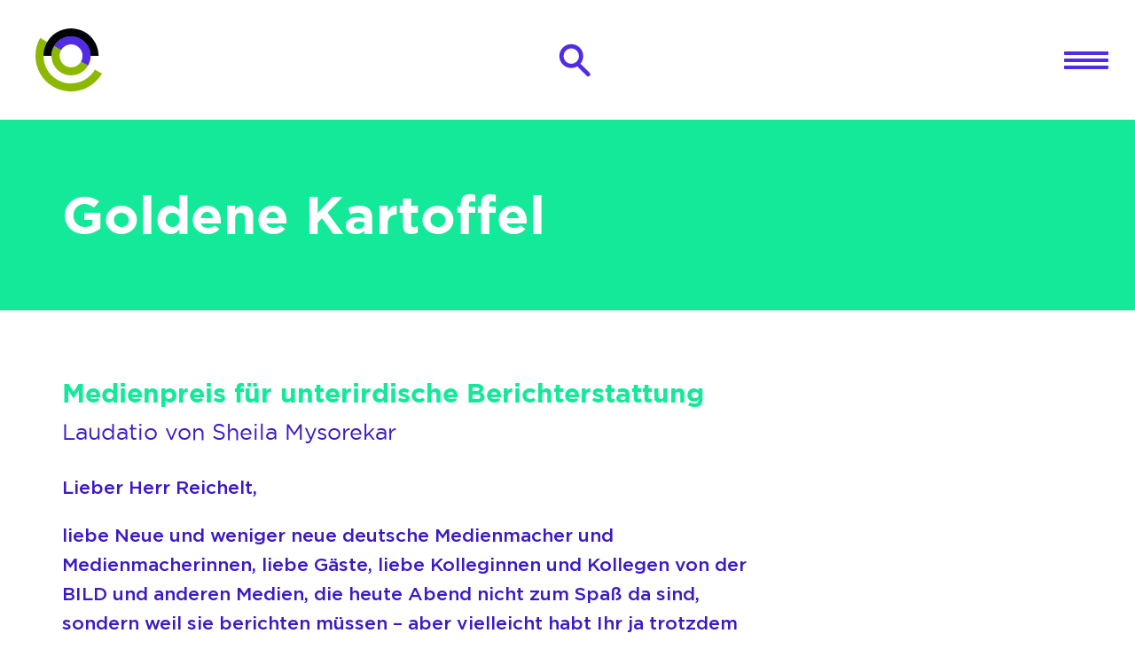

--- FILE ---
content_type: text/html; charset=utf-8
request_url: https://neuemedienmacher.de/goldene-kartoffel/beitrag/laudatio-zur-verleihung-der-goldenen-kartoffel-2018-an-bild-chef-julian-reichelt
body_size: 9741
content:
<!DOCTYPE html>
<html dir="ltr" lang="de" class="no-js">
  <head>
    <meta charset="utf-8">
    <script>top!==self?top.location=self.location:document.documentElement.classList.replace('no-js','js')</script>
    <!--
	This website is powered by TYPO3 - inspiring people to share!
	TYPO3 is a free open source Content Management Framework initially created by Kasper Skaarhoj and licensed under GNU/GPL.
	TYPO3 is copyright 1998-2026 of Kasper Skaarhoj. Extensions are copyright of their respective owners.
	Information and contribution at https://typo3.org/
-->
    <link rel="shortcut icon" href="/fileadmin/logotypes/fav.svg" type="image/svg+xml">
    <title>Goldene Kartoffel | Ex-Projekte | Projekte | NdM</title>
    <meta name="description" content="Der BILD-Chefredakteur Julian Reichelt erhält &quot;Die Goldene Kartoffel&quot;.">
    <meta name="robots" content="index,follow,noarchive">
    <meta name="viewport" content="width=device-width,initial-scale=1.0">
    <meta property="og:title" content="Medienpreis für unterirdische Berichterstattung">
    <meta property="og:type" content="article">
    <meta property="og:url" content="https://neuemedienmacher.de/goldene-kartoffel/beitrag/laudatio-zur-verleihung-der-goldenen-kartoffel-2018-an-bild-chef-julian-reichelt/">
    <meta property="og:site_name" content="NdM">
    <meta property="og:description" content="Der BILD-Chefredakteur Julian Reichelt erhält &quot;Die Goldene Kartoffel&quot;.">
    <meta property="og:image" content="https://neuemedienmacher.de/fileadmin/logotypes/NdM_STD_LANG.jpeg">
    <meta name="twitter:card" content="summary_large_image">
    <meta name="twitter:site" content="@NDMedienmacher">
    <link rel="stylesheet" href="/typo3temp/assets/compressed/merged-98c714fe92d3c4c539121c125a5c6d40-fa2733cdb2e7e8da04d1df678fa1e491.1766059939.css">
    <script defer src="/typo3temp/assets/compressed/merged-50774dec9f4f279dab0b039efb19a4a8-603a1de798c468b258bfeb052840df5b.1708441511.js"></script>
    <link rel="canonical" href="https://neuemedienmacher.de/goldene-kartoffel/beitrag/laudatio-zur-verleihung-der-goldenen-kartoffel-2018-an-bild-chef-julian-reichelt/"> </head>
  <body class="page-layout-4">
    <header class="nav-header">
      <div class="nav-overlay js-nav">
        <nav class="navbar navbar-nav">
          <ul class="mainnav">
            <li class="mainnav__item"><a href="/aktuelles/" class="mainnav__link">Aktuelles</a></li>
            <li class="mainnav__item"><a href="/termine/" class="mainnav__link">Termine</a></li>
            <li class="mainnav__item mainnav__item--subnav js-nav-subnav"><a href="/wer-wir-sind/" class="mainnav__link">Wer wir sind</a>
              <ul class="mainnav__subnav">
                <li class="mainnav__item"><a href="/wer-wir-sind/ueber-uns/" class="mainnav__link">Über uns</a></li>
                <li class="mainnav__item"><a href="/wer-wir-sind/verein/" class="mainnav__link">Verein</a></li>
                <li class="mainnav__item"><a href="/team/" class="mainnav__link">Team</a></li>
                <li class="mainnav__item"><a href="/transparenz/" class="mainnav__link">Transparenz</a></li>
                <li class="mainnav__item"><a href="/pressespiegel/" class="mainnav__link">Pressespiegel</a></li>
                <li class="mainnav__item"><a href="/jobs/" class="mainnav__link">Jobs</a></li>
              </ul>
            </li>
            <li class="mainnav__item mainnav__item--subnav js-nav-subnav active"><a href="/projekte/" class="mainnav__link">Projekte</a>
              <ul class="mainnav__subnav">
                <li class="mainnav__item"><a href="/projekte/betterpost/" class="mainnav__link">BetterPost</a></li>
                <li class="mainnav__item"><a href="/projekte/netzwerk-gegen-hass-im-netz-und-desinformation/" class="mainnav__link">toneshift - Netzwerk gegen Hass im Netz und Desinformation</a></li>
                <li class="mainnav__item"><a href="/nachwuchs/mentoringnrw/" class="mainnav__link">Mentoring@NRW</a></li>
                <li class="mainnav__item"><a href="/projekte/investigativ-fellowship/" class="mainnav__link">Investigativjournalimus–Fellowship 2026</a></li>
                <li class="mainnav__item"><a href="/projekte/stark-bleiben/" class="mainnav__link">Stark Bleiben</a></li>
                <li class="mainnav__item mainnav__item--subnav js-nav-subnav active"><a href="/ex-projekte/" class="mainnav__link">Ex-Projekte</a>
                  <ul class="mainnav__subnav">
                    <li class="mainnav__item"><a href="/projekte/spotlight-online-workshops/" class="mainnav__link">Spotlight – Online Workshops</a></li>
                    <li class="mainnav__item"><a href="/projekte/beyond-the-frame/" class="mainnav__link">Beyond the Frame</a></li>
                    <li class="mainnav__item"><a href="/no-hate-speech-movement/" class="mainnav__link">No Hate Speech Movement</a></li>
                    <li class="mainnav__item"><a href="/projekte/handbook-germany-together/" class="mainnav__link">Handbook Germany : Together</a></li>
                    <li class="mainnav__item"><a href="/ex-projekte/get-the-trolls-out/" class="mainnav__link">Get The Trolls Out</a></li>
                    <li class="mainnav__item"><a href="/projekte/bliq-bloq/" class="mainnav__link">BLIQ BLOG</a></li>
                    <li class="mainnav__item"><a href="/projekte/ausbildung-im-fokus/" class="mainnav__link">Ausbildung im Fokus</a></li>
                    <li class="mainnav__item activated"><a href="/medienkritik/goldene-kartoffel/goldene-kartoffel/" class="mainnav__link">Goldene Kartoffel</a>
                      <ul>
                        <li class="mainnav__item current"><span class="mainnav__link">‏‏‎Goldene Kartoffel</span></li>
                      </ul>
                    </li>
                    <li class="mainnav__item"><a href="/fellowship/" class="mainnav__link">Fellowship</a></li>
                    <li class="mainnav__item"><a href="/projekte/vielfalt-in-redaktionen/" class="mainnav__link">Stark für Vielfalt</a></li>
                    <li class="mainnav__item"><a href="/projekte/wir-sind-gespraechsthema/" class="mainnav__link">Wir sind Gesprächsthema!</a></li>
                    <li class="mainnav__item"><a href="/projekte/inclusive-journalism/" class="mainnav__link">Inclusive Journalism</a></li>
                    <li class="mainnav__item"><a href="/voll-im-bild/" class="mainnav__link">Diskriminierungsarme Bilder</a></li>
                    <li class="mainnav__item"><a href="/wir-bleiben-im-gespraech/" class="mainnav__link">Wir bleiben im Gespräch</a></li>
                    <li class="mainnav__item"><a href="/ndo/" class="mainnav__link">Neue deutsche Organisationen</a></li>
                    <li class="mainnav__item"><a href="/extremismus-im-netz/" class="mainnav__link">Extremismus im Netz</a></li>
                    <li class="mainnav__item"><a href="/roma-trainings/" class="mainnav__link">Jetzt reden wir</a></li>
                    <li class="mainnav__item"><a href="/lokale-netzwerke/" class="mainnav__link">Lokale Netzwerke der NdM</a></li>
                    <li class="mainnav__item"><a href="/projekte/standard-titel/vieltfaltfinder/" class="mainnav__link">Vieltfaltfinder</a></li>
                    <li class="mainnav__item"><a href="/handbook-germany/" class="mainnav__link">Handbook Germany</a></li>
                    <li class="mainnav__item"><a href="/projekte/together-in-germany/" class="mainnav__link">Together in Germany</a></li>
                  </ul>
                </li>
              </ul>
            </li>
            <li class="mainnav__item mainnav__item--subnav js-nav-subnav"><a href="/newsletter/" class="mainnav__link">Newsletter</a>
              <ul class="mainnav__subnav">
                <li class="mainnav__item"><a href="/newsletteranmeldung-1/" class="mainnav__link">Newsletter abonnieren</a></li>
                <li class="mainnav__item"><a href="/newsletter/aktuelle-ausgaben/" class="mainnav__link">Aktuelle Ausgaben</a></li>
              </ul>
            </li>
            <li class="mainnav__item mainnav__item--subnav js-nav-subnav"><a href="/wissen-tools/" class="mainnav__link">Wissen &amp; Tools</a>
              <ul class="mainnav__subnav">
                <li class="mainnav__item"><a href="/wissen-tools/checkliste-faire-bildberichterstattung-zu-religion/" class="mainnav__link">Checkliste: Faire Bildberichterstattung zu Religion</a></li>
                <li class="mainnav__item"><a href="/wissen-tools/berichten-ueber-einwanderungsgesellschaft/" class="mainnav__link">Berichten über Einwanderungsgesellschaft</a></li>
                <li class="mainnav__item"><a href="/wissen-tools/draft-hass-im-netz-1/" class="mainnav__link">Hate Speech</a></li>
                <li class="mainnav__item"><a href="/glossar/" class="mainnav__link">Glossar</a></li>
                <li class="mainnav__item"><a href="/wissen-tools/draft-hassrede-wirksam-begegnen-10-goldene-regeln/" class="mainnav__link">10 Schritte gegen Hass im Netz</a></li>
                <li class="mainnav__item"><a href="/wissen-tools/falschinformationen/" class="mainnav__link">Falschinformationen</a></li>
                <li class="mainnav__item"><a href="/wissen-tools/diversity-im-medienhaus/" class="mainnav__link">Diversity-Guide für Medien</a></li>
                <li class="mainnav__item"><a href="/zahlen-fakten/" class="mainnav__link">Vielfalt im Journalismus</a></li>
                <li class="mainnav__item"><a href="/wissen-tools/diversity-check/" class="mainnav__link">Diversity Check</a></li>
                <li class="mainnav__item"><a href="/diskriminierung/" class="mainnav__link">Diskriminierung in Redaktionen</a></li>
                <li class="mainnav__item"><a href="/bildberichterstattung/" class="mainnav__link">Bildberichterstattung</a></li>
                <li class="mainnav__item"><a href="/wissen-tools/startklar/" class="mainnav__link">Tipps für Exil-Journalist:innen</a></li>
                <li class="mainnav__item"><a href="/gute-oeffentlichkeitsarbeit/" class="mainnav__link">Gute Öffentlichkeitsarbeit</a></li>
                <li class="mainnav__item"><a href="https://mediendiversitaet.de" target="_blank" class="mainnav__link">Mediendiversität.de</a></li>
                <li class="mainnav__item"><a href="https://schutzkodex.de/" class="mainnav__link">Schutzkodex für Medienhäuser</a></li>
              </ul>
            </li>
            <li class="mainnav__item mainnav__item--subnav js-nav-subnav"><a href="/aktiv-werden/" class="mainnav__link">Mitmachen</a>
              <ul class="mainnav__subnav">
                <li class="mainnav__item"><a href="/mitglied-werden/" class="mainnav__link">Mitglied werden</a></li>
                <li class="mainnav__item"><a href="/newsletteranmeldung/" class="mainnav__link">Newsletter bekommen</a></li>
                <li class="mainnav__item"><a href="/ndm-vor-ort/" class="mainnav__link">NdM vor Ort</a></li>
              </ul>
            </li>
            <li class="mainnav__item"><a href="/spenden/" class="mainnav__link">Spenden</a></li>
            <li class="mainnav__item"><a href="/faq/" class="mainnav__link">FAQ</a></li>
          </ul>
        </nav>
      </div>
      <div id="logo" onclick="top.location = (url = window.location.pathname.match(/^\/[a-z]{2}\//)) ? url[0] : '/'" class="brand"><img alt="" src="/fileadmin/logotypes/fav.svg"></div>
      <div class="search-toggler">
        <div class="search-icon"><svg id="search" viewBox="0 0 24 24" fill="none" stroke="currentColor" stroke-linecap="round" stroke-width="3"><circle cx="9" cy="9" r="7"/>
              <path d="M21 22l-6-6"/></svg></div>
            <div class="close-icon"><svg class="close-icon" fill="currentColor" viewBox="0 0 10.829 10.828">
                <path d="M4 5.414l-4-4L1.414 0l4 4 4-4 1.414 1.414-4 4 4 4-1.414 1.414-4-4-4 4L0 9.414z"/></svg></div>
            </div>
            <div class="search js-search-overlay search-overlay">
              <div class="search-overlay__top">
                <form class="search__form" method="get" action="/suche/"> <input class="search__input" type="text" placeholder="Suche" name="tx_kesearch_pi1[sword]"> <label> <input type="submit"> <svg><use xlink:href="#search"/></svg> </label> </form>
                  <div class="search-overlay__count"></div>
                   </div>
                <div class="search-overlay__inner"></div>
              </div>
              <div class="nav-toggler js-nav-toggler">
                <div class="nav-toggler__inner">
                  <hr>
                  <hr>
                  <hr></div>
              </div>
            </header>
            <div class="page-header">
              <h1>Goldene Kartoffel</h1>
            </div>
            <main>
              <div class="frame frame-default frame-type-list frame-layout-0">
                <div class="news news-single">
                  <div class="article" itemscope="itemscope" itemtype="http://schema.org/Article">
                    <div class="row">
                      <div class="col-12-sm col-9-md">
                        <div class="header">
                          <h3 itemprop="headline">Medienpreis für unterirdische Berichterstattung</h3>
                          <h4 class="news-subtitle">Laudatio von Sheila Mysorekar</h4>
                           </div>
                        <div class="footer">
                          <p> <span class="news-list-date"> <time itemprop="datePublished" datetime="2018-11-05"> 05.11.2018 </time> </span> <span class="news-list-category"> Aktuelles Goldene Kartoffel Aktuelle Headline </span> <span class="news-subtitle"> Laudatio von Sheila Mysorekar </span> </p>
                           </div>
                        <div class="teaser-text" itemprop="description">
                          <p>Der BILD-Chefredakteur Julian Reichelt erhält "Die Goldene Kartoffel".</p>
                           </div>
                        <div class="news-text-wrap" itemprop="articleBody">
                          <p>Lieber Herr Reichelt,</p>
                          <p>liebe Neue und weniger neue deutsche Medienmacher und Medienmacherinnen, liebe Gäste, liebe Kolleginnen und Kollegen von der BILD und anderen Medien, die heute Abend nicht zum Spaß da sind, sondern weil sie berichten müssen – aber vielleicht habt Ihr ja trotzdem Spaß...</p>
                          <p>Ich freue mich, Sie und Euch alle im Namen der Neuen deutschen Medienmacher zu begrüßen. Wir feiern heute Abend ein Jubiläum – unser Verein besteht nun bereits zehn Jahre. Und mindestens die Hälfte dieser Zeit haben wir davon geträumt, einen eigenen Medienpreis zu vergeben.</p>
                          <p>Vielleicht liegt es daran, dass wir krawallig und schadenfroh sind? Jedenfalls stand nie zur Debatte, einen Preis für den <em>besten </em>Journalisten oder das <em>beste </em>Medienprodukt über Migration und Integration auszuloben. Außerdem gibt es das schon zur Genüge.</p>
                          <p>Wir wollten von Anfang an einen Preis für missratene Berichterstattung vergeben. Preisträger sollten Medienhäuser sein, und nur in ganz besonderen Ausnahmen einzelne Journalisten – etwa, wenn sie als Chefredakteure die Linie eines Senders oder einer Zeitung besonders geprägt haben.</p>
                          <p>Ein Medienpreis für Berichterstattung, die ein besonders verzerrtes Bild unseres Zusammenlebens in der Einwanderungsgesellschaft zeichnet, indem sie Probleme und Konflikte grob übertreibt, Vorurteile verfestigt und gegen journalistische Standards verstößt.</p>
                          <p>Berichterstattung, die jede rote Linie für Vorurteile überschreitet, wo Stereotypen die Regel sind und Diskriminierung zur Leserbindung dient; wo die Rassismus-Warnsirene im Dauerton heult und der Geigerzähler der Islamophobie weit nach rechts ausschlägt.</p>
                          <p>Mit anderen Worten: Berichterstattung, in der jeder Ausländer in der einen Hand ein Messer hat und in der anderen Hand einen Asylantrag. Und mit der dritten Hand geht er einer Blondine an die Wäsche.</p>
                          <p>Jedes Mal, wenn wir fluchend vor dem Fernseher saßen, wenn wir die Zeitung zusammengeknüllt in die Ecke feuerten, dann haben wir uns genau solch einen Medienpreis für die schlechteste Berichterstattung gewünscht.</p>
                          <p>Heute Abend, jetzt, in diesem Moment ist es endlich soweit: Wir, die Neuen deutschen Medienmacher, werden diesen Preis vergeben: Er trägt den Namen <strong>„Die Goldene Kartoffel“</strong>.</p>
                          <p>&nbsp;</p>
                          <h4>Ein paar Worte zu der Namensgebung der „Goldenen Kartoffel“:</h4>
                          <p>Dieses Nachtschattengewächs – das bekanntlich unter der Erde heranwächst –, erschien uns als idealer Namensgeber, weil damit eine besonders <em>unterirdische </em>Berichterstattung ausgezeichnet wird.</p>
                          <p>Außerdem ist „Kartoffel“ eine durchaus liebevolle Bezeichnung für Mitbürger <em>ohne </em>Migrationshintergrund, die besonders gern genutzt wird, wenn sie sich durch mangelnde interkulturelle Kompetenz und einen stark ethnozentrisch geprägten Blickwinkel hervortun.</p>
                          <p>Die Kartoffel verkörpert aber auch die Vielschichtigkeit kultureller und nationaler Identitäten. Denn unter ihrer rauen Schale verbirgt sich eine illustre Einwanderungsgeschichte. So steht die Kartoffel zwar heute im Ausland stellvertretend für <em>die </em>deutsche Küche –ich sage nur ‚Kartoffelklöße’! –, andererseits hat sie selbst eine Migrationsgeschichte: ursprünglich stammt die Knolle aus Südamerika und wurde erst von den Spaniern nach Europa und später von Friedrich dem Großen in Preußen eingeführt. Und dann war sie auf einmal – deutsch.</p>
                          <p>Man kann die Kartoffel daher auch als Metapher dafür verstehen, dass in Deutschland <em>alle </em>Menschen im Grunde Einwanderer sind, ob sie nun Müller oder Meier, de Maizière, Sarrazin, Buschkowski oder Özil heißen. Das zeigt sich, wenn man nur etwas an ihrer Oberfläche, also an der Kartoffelschale, kratzt. Die Frage ist nur, in welcher Generation die jeweilige Kartoffel in deutschen Boden gepflanzt wurde.</p>
                          <p>Die „Goldene Kartoffel“ wird in diesem Jahr zum ersten Mal verliehen. Und typisch deutsch, wie wir sind, haben wir erst eine strenge Regel aufgestellt, um sie dann gleich wieder zu brechen. Denn eigentlich wir wollten <em>keine </em>Einzelpersonen auszeichnen. Aber trotzdem:</p>
                          <p>Der Vorstand der Neuen deutschen Medienmacher:innen hat aus der Berichterstattung des zurückliegenden Jahres denjenigen als Preisträger ausgewählt, der den oben genannten Kriterien unserer Meinung nach am meisten entspricht. Deswegen hat sich die Jury für den Chefredakteur der BILD-Zeitung entschieden.</p>
                          <p>&nbsp;</p>
                          <h4>Erster Preisträger der „Goldenen Kartoffel“ ist Julian Reichelt!</h4>
                          <p>Niemand soll denken, sein eigenes Revolverblatt sei zu Unrecht übergangen worden oder die eigenen journalistischen Verdienste bei der Diskriminierung von Einwanderern würden nicht ausreichend honoriert. Deswegen hier eine kurze Begründung, warum die Jury gerade Julian Reichelt für einen wirklich würdigen Preisträger hält:</p>
                          <p>Die BILD-Zeitung ist aus unserer Sicht sehr fortschrittlich, wenn es darum geht, die Vielfalt in der Gesellschaft unverkrampft und selbstverständlich darzustellen, etwa in Straßenumfragen, wo nicht nur nicht nur Annegret und Karl-Heinz, sondern auch Fatma und Dragan zu Wort kommen. In dieser Hinsicht ist die Zeitung fortschrittlicher als andere Medien. Doch mit Julian Reichelt am Steuer hat BILD in kürzester Zeit eine Rolle rückwärts gemacht.</p>
                          <p>Mit ihm als Chefredakteur steht die BILD-Zeitung nun wieder konsequent für Unsachlichkeit, Vorurteile und Panikmache, wenn es um die Themen Integration, Migration und Asyl geht. BILD verwendet doppelte Standards in der Berichterstattung über Menschen <em>mit </em>und <em>ohne </em>Migrationshintergrund und hat einen sehr ethnozentrischen Blick auf unsere Einwanderungsgesellschaft.</p>
                          <p><strong>Doppelter Standard und Panikmache </strong>zeigen sich zum Beispiel in der Art und Weise, wie unterschiedlich groß BILD über Kriminalität oder Terror berichtet, je nachdem, ob der mutmaßliche Täter einen Migrationshintergrund hat oder nicht. Ohne BILD würden wir glatt vergessen, dass ausländische Messerstecher sehr viel schlimmer sind als bewaffnete deutsche Neonazis.</p>
                          <p><strong>Doppelte Standards </strong>zeigen sich aber auch andernorts. Beispielhaft dafür stand in diesem Jahr der Umgang des Blatts mit dem Fußballspieler Mesut Özil nach seinem – durchaus kritikwürdigen – Foto mit dem türkischen Präsidenten Erdoğan. Als Lothar Matthäus zur WM dieses Jahres einen warmen Händedruck mit Präsident Putin austauschte und sagte, „ich bin ein halber Russe“, hat Julian Reichelt zwar persönlich einen kritischen Kommentar dazu geschrieben – aber Lothar wurde <em>nicht </em>zur Zielscheibe einer wochenlangen Kampagne. Mesut hingegen schon. Eine Kampagne, die von rassistischen Untertönen nur so strotzte. Alles angestoßen von der BILD-Schlagzeile vom 19.Juni: „Özil fühlt sich nicht wohl im DFB-Trikot“. Und dank BILD ist Özil dann auch ganz schnell von der Nationalmannschaft zurückgetreten.</p>
                          <p><strong>Fehlende Sachlichkeit und Vorurteile </strong>zeigen sich daran, wenn immer wieder der Eindruck erweckt wird, die mickrigen 5 % Muslime in Deutschland seien im Begriff, den Staat und seine Institutionen zu übernehmen. So etwa in der BILD-Schlagzeile vom 26. August 2018: „Nur noch Islamkunde statt evangelischer Religion“.</p>
                          <p>Das klingt so, als sei bereits ein Islamist der neue Innenminister. Naja – man kann Seehofer zwar vieles vorwerfen, aber ein Islamist ist er nicht...</p>
                          <p>Mit dem Preis erkennen wir auch an, dass Julian Reichelt seine Tätigkeit als BILD-Chefredakteur unter sehr schwierigen Bedingungen ausübt. Er und seine Leser sind umgeben von Feinden. Das Leben in Deutschland ist gefährlich, was BILD gerne mit uns teilt:</p>
                          <p>&nbsp;</p>
                          <h4>Feindbild Nr. 1: der angeblich schwache Staat</h4>
                          <p>Der deutsche Staat schafft nicht, kriminelle Ausländer abzuschieben. Sie sind alle noch hier, Tausende von ihnen, und fuchteln mit Messern herum. Erst am 7. Oktober, also vor wenigen Wochen, präsentierte BILD: „Warum die Politik versagt: Der große Abschiebe-Report.“</p>
                          <p>Kleines Detail am Rande: Mangelndes Durchgreifen gegenüber Rechtsextremisten ist für BILD kein Indiz für einen schwachen Staat.</p>
                          <p>&nbsp;</p>
                          <h4>Feindbild Nr. 2: Flüchtlinge und das BAMF</h4>
                          <p>Ohne die konsequent wiederholten Warnungen von BILD wäre uns gar nicht klar, wie gefährlich geflüchtete Menschen sind, und wie verantwortungslos das BAMF ist, das diese wilde Horde nach Deutschland lässt. Aber Gottseidank werden wir darüber informiert, wie in der BILD-Schlagzeile vom 21.Juni 2018: „Ich habe 40 Menschen umgebracht und will Asyl“.</p>
                          <p>&nbsp;</p>
                          <h4>Feindbild Nr. 3: Mesut Özil</h4>
                          <p>Dass einer der besten deutschen Fußballspieler eigentlich in die Feind-Kategorie gehört, hat BILD schon vor Jahren vorausgesehen: Ein Fußballspieler ist nämlich nur gut genug für die deutsche Nationalmannschaft, wenn er die Nationalhymne mitsingt. Tore schießen ist nicht so wichtig. Das wusste BILD schon immer.</p>
                          <p>&nbsp;</p>
                          <h4>Und das beliebteste Feindbild ever: der Islam</h4>
                          <p>Man kann nicht oft genug davor warnen, wo Islamisten sich überall einschleichen. Aber dank BILD wissen wir Bescheid, zum Beispiel durch die Schlagzeile vom 3. März dieses Jahres: „Scharia-Gericht im Kinderzimmer“.</p>
                          <p>Ich fasse zusammen: Konsequent eingehaltene Unsachlichkeit und stringente Vorurteile; sorgfältiger Aufbau und vorbildliche Entwicklung von Feindbildern sowie glaubwürdige Panikmache zeichnen die BILD-Zeitung nun wieder aus, und damit Reichelts Linie als ihr Chefredakteur.</p>
                          <p>All diese Aspekte haben den Vorstand der Neuen deutschen Medienmacher:innen überzeugt: An Julian Reichelt führt als Preisträger für die „Goldene Kartoffel" kein Weg vorbei. Seine Arbeit entspricht in jeder Hinsicht den Kriterien für diesen Preis.</p>
                          <p>&nbsp;</p>
                          <p>Lieber Herr Reichelt: Sie haben sich die „Goldene Kartoffel“ redlich verdient.</p>
                          <p>Alle Medienhäuser und Medienmacher, die dieses Jahr leer ausgehen mussten, möchte ich aufs nächste Jahr vertrösten, auf die „Goldene Kartoffel 2019“.</p>
                          <p>Vielen Dank, dass Ihr alle gekommen seid - zur Verleihung des best media prize ever!</p>
                          <p>Lieber Herr Reichelt: Möchten Sie einige – naja, ‚Dankesworte’ ist nicht der richtige Ausdruck – also einige Worte dazu sagen?</p>
                          <p>&nbsp;</p>
                          <p>Herzlichen Dank!</p>
                          <p>&nbsp;</p>
                           </div>
                         </div>
                      <div class="col-12-sm col-3-md"> </div>
                       </div>
                    <div class="news-backlink-wrap"> <a class="button" href="/medienkritik/goldene-kartoffel/goldene-kartoffel/"> Zurück </a> </div>
                    <div class="news-related-wrap"> </div>
                     </div>
                   </div>
                 </div>
              <div class="frame frame-default frame-type-footnotes">
                <div class="tx-t3footnotes"> </div>
                 </div>
            </main>
            <footer class="page-footer">
              <div class="row row-fluid frame-default frame-layout-0 frame-space-before- frame-space-after-">
                <div class="row row-fluid frame-default frame-layout-blue frame-space-before- frame-space-after-">
                  <div class="frame frame-default frame-type-text frame-layout-0">
                    <h2 class="text-center"><a href="/newsletteranmeldung/" class="mail-icon">Newsletter bekommen</a></h2>
                     </div>
                   </div>
                <div class="row frame-vcenter frame-layout-0 frame-space-before-medium frame-space-after-">
                  <div class="col-12-sm">
                    <div class="frame frame-default frame-type-image frame-layout-0">
                      <div class="ce-image ce-center ce-above">
                        <div class="ce-gallery" data-ce-columns="1" data-ce-images="1">
                          <div class="ce-outer">
                            <div class="ce-inner">
                              <div class="ce-row">
                                <div class="ce-column">
                                  <figure class="image"> <a href="https://www.instagram.com/neuemedienmachx/"> <svg viewBox="0 0 448 512" class="image-embed-item" width="64" height="64"><use href="/typo3temp/assets/svg/cec97b757bdc12a92a345707c4d1feeef0c48e0c.svg#fileadmin-pictograms-ext-fa-instagram"/></svg> </a> </figure>
                                     </div>
                                   </div>
                                 </div>
                               </div>
                             </div>
                           </div>
                         </div>
                      <div class="frame frame-default frame-type-image frame-layout-0">
                        <div class="ce-image ce-center ce-above">
                          <div class="ce-gallery" data-ce-columns="1" data-ce-images="1">
                            <div class="ce-outer">
                              <div class="ce-inner">
                                <div class="ce-row">
                                  <div class="ce-column">
                                    <figure class="image"> <a href="https://www.facebook.com/neuedeutschemedienmacher/"> <svg viewBox="0 0 320 512" class="image-embed-item" width="64" height="64"><use href="/typo3temp/assets/svg/cec97b757bdc12a92a345707c4d1feeef0c48e0c.svg#fileadmin-pictograms-ext-fa-facebook"/></svg> </a> </figure>
                                       </div>
                                     </div>
                                   </div>
                                 </div>
                               </div>
                             </div>
                           </div>
                        <div class="frame frame-default frame-type-image frame-layout-0">
                          <div class="ce-image ce-center ce-above">
                            <div class="ce-gallery" data-ce-columns="1" data-ce-images="1">
                              <div class="ce-outer">
                                <div class="ce-inner">
                                  <div class="ce-row">
                                    <div class="ce-column">
                                      <figure class="image"> <a href="https://www.linkedin.com/company/neue-deutsche-medienmacherinnen-e-v"> <svg viewBox="0 0 448 512" class="image-embed-item" width="64" height="64"><use href="/typo3temp/assets/svg/cec97b757bdc12a92a345707c4d1feeef0c48e0c.svg#fileadmin-pictograms-ext-fa-linkedin"/></svg> </a> </figure>
                                         </div>
                                       </div>
                                     </div>
                                   </div>
                                 </div>
                               </div>
                             </div>
                          <div class="frame frame-default frame-type-image frame-layout-0">
                            <div class="ce-image ce-center ce-above">
                              <div class="ce-gallery" data-ce-columns="1" data-ce-images="1">
                                <div class="ce-outer">
                                  <div class="ce-inner">
                                    <div class="ce-row">
                                      <div class="ce-column">
                                        <figure class="image"> <a href="https://www.youtube.com/user/neuemedienmacher"> <svg viewBox="0 0 35 24" class="image-embed-item" width="64" height="64"><use href="/typo3temp/assets/svg/cec97b757bdc12a92a345707c4d1feeef0c48e0c.svg#fileadmin-pictograms-ext-fa-youtube"/></svg> </a> </figure>
                                           </div>
                                         </div>
                                       </div>
                                     </div>
                                   </div>
                                 </div>
                               </div>
                            <div class="frame frame-default frame-type-image frame-layout-0">
                              <div class="ce-image ce-center ce-above">
                                <div class="ce-gallery" data-ce-columns="1" data-ce-images="1">
                                  <div class="ce-outer">
                                    <div class="ce-inner">
                                      <div class="ce-row">
                                        <div class="ce-column">
                                          <figure class="image"> <a href="https://bsky.app/profile/ndmedienmacher.bsky.social"> <svg viewBox="0 0 576 512" class="image-embed-item" width="72" height="64"><use href="/typo3temp/assets/svg/cec97b757bdc12a92a345707c4d1feeef0c48e0c.svg#fileadmin-pictograms-ext-fa-bluesky"/></svg> </a> </figure>
                                             </div>
                                           </div>
                                         </div>
                                       </div>
                                     </div>
                                   </div>
                                 </div>
                              <div class="frame frame-default frame-type-image frame-layout-0">
                                <div class="ce-image ce-center ce-above">
                                  <div class="ce-gallery" data-ce-columns="1" data-ce-images="1">
                                    <div class="ce-outer">
                                      <div class="ce-inner">
                                        <div class="ce-row">
                                          <div class="ce-column">
                                            <figure class="image"> <a href="https://www.threads.net/@neuemedienmachx"> <svg viewBox="0 0 448 512" class="image-embed-item" width="56" height="64"><use href="/typo3temp/assets/svg/cec97b757bdc12a92a345707c4d1feeef0c48e0c.svg#fileadmin-pictograms-ext-fa-threads"/></svg> </a> </figure>
                                               </div>
                                             </div>
                                           </div>
                                         </div>
                                       </div>
                                     </div>
                                   </div>
                                 </div>
                            </div>
                            <div class="row frame-default frame-layout-0 frame-space-before-extra-small frame-space-after-">
                              <div class="col-12-sm col-6-lg"></div>
                              <div class="col-12-sm col-6-lg">
                                <div class="frame frame-default frame-type-header frame-layout-0">
                                  <h5> <a href="/impressum/">Impressum</a> </h5>
                                   </div>
                                <div class="frame frame-default frame-type-header frame-layout-0">
                                  <h5> <a href="/datenschutz/">Datenschutz</a> </h5>
                                   </div>
                                <div class="frame frame-default frame-type-header frame-layout-0">
                                  <h5> <a href="/kontakt/">Kontakt</a> </h5>
                                   </div>
                                 </div>
                            </div>
                          </div>
                        </footer>
                        <script defer src="/typo3temp/assets/compressed/merged-68ba7ff1457b5ad639685128d4cd9b9e-0ab9d6dfb4893684318020fb9b8a3bd2.1700758938.js"></script>
                        <script type="module">window.cookieconsent.initialise({onStatusChange:onCookieStatusChange,onInitialise:onCookieStatusChange,type:"opt-in",cookie:{secure:true},content:{"message": "Um sicherzustellen, dass Sie die bestmögliche Erfahrung machen, verwenden wir Cookies und ähnliche Technologien. Einige von ihnen sind notwendig, damit Sie unsere Webseite nutzen können; andere helfen uns Ihr Webseitenerlebnis zu verbessern. Letztere werden von uns nur dann auf dieser Webseite eingebunden, wenn Sie uns hierfür Ihre Einwilligung gegeben haben. Der Dienst Matomo ermöglicht es uns, die Leistung der Website zu messen und zu verbessern. Hierzu gehören Statistiken über Seitenaufrufe, die am häufigsten besuchten Seiten, usw. Weitere Informationen hierzu finden Sie in unserer","link":"Datenschutzerklärung.","href":"/datenschutz/","dismiss": "OK","deny":"Will ich nicht","allow":"Ist okay","policy":"Datenschutz-Einstellungen","track":""}})</script>
                        <script type="module">new IframeConsent({"message": "Indem Sie auf 'Bitte anzeigen' klicken, willigen Sie gem. Art. 6 Abs. 1 S. 1 lit. a) DSGVO ein, dass Ihre Daten in den USA verarbeitet werden. Der Datenschutzstandard in den USA ist nach Ansicht des EuGHs unzureichend und es besteht die Gefahr, dass Ihre Daten durch die US-Behörden zu Kontrollzwecken, möglicherweise auch ohne Rechtsbehelfsmöglichkeiten, verarbeitet werden. Wenn Sie nur dem Setzen von essenziellen Cookies zustimmen, findet die Übermittlung nicht statt. Eine erteilte Einwilligung kann jederzeit widerrufen werden. Weitere Informationen hierzu finden Sie in unserer","link":"Datenschutzerklärung.","href":"/datenschutz/","dismiss": "Bitte anzeigen"})</script>
                         </body>
                       </html>

--- FILE ---
content_type: text/css; charset=utf-8
request_url: https://neuemedienmacher.de/typo3temp/assets/compressed/merged-98c714fe92d3c4c539121c125a5c6d40-fa2733cdb2e7e8da04d1df678fa1e491.1766059939.css
body_size: 28552
content:
@font-face{font-family:"Gotham";font-weight:300;font-style:normal;src:local("Gotham Light"),local("Gotham-Light"),url(/fileadmin/typefaces/Gotham-Light.woff2) format("woff2"),url(/fileadmin/typefaces/Gotham-Light.woff) format("woff");}@font-face{font-family:"Gotham";font-weight:400;font-style:normal;src:local("Gotham Book"),local("Gotham-Book"),url(/fileadmin/typefaces/Gotham-Book.woff2) format("woff2"),url(/fileadmin/typefaces/Gotham-Book.woff) format("woff");}@font-face{font-family:"Gotham";font-weight:500;font-style:normal;src:local("Gotham Medium"),local("Gotham-Medium"),url(/fileadmin/typefaces/Gotham-Medium.woff2) format("woff2"),url(/fileadmin/typefaces/Gotham-Medium.woff) format("woff");}@font-face{font-family:"Gotham";font-weight:500;font-style:italic;src:local("Gotham Medium Italic"),local("Gotham-MediumItalic"),url(/fileadmin/typefaces/Gotham-MediumItalic.woff2) format("woff2"),url(/fileadmin/typefaces/Gotham-MediumItalic.woff) format("woff");}@font-face{font-family:"Gotham";font-weight:bold;font-style:normal;src:local("Gotham Bold"),local("Gotham-Bold"),url(/fileadmin/typefaces/Gotham-Bold.woff2) format("woff2"),url(/fileadmin/typefaces/Gotham-Bold.woff) format("woff");}@font-face{font-family:"Gotham";font-weight:bold;font-style:italic;src:local("Gotham Bold"),local("Gotham-BoldItalic"),url(/fileadmin/typefaces/Gotham-BoldItalic.woff2) format("woff2"),url(/fileadmin/typefaces/Gotham-BoldItalic.woff) format("woff");}html{line-height:1.15;-webkit-text-size-adjust:100%;}body{margin:0;}main{display:block;}h1,.info-bar__header,.info-bar header{font-size:2em;margin:.67em 0;}hr{-webkit-box-sizing:content-box;-moz-box-sizing:content-box;box-sizing:content-box;height:0;overflow:visible;}a{background-color:transparent;}abbr[title]{border-bottom:none;text-decoration:underline;text-decoration:underline dotted;}b,strong{font-weight:bolder;}pre,code,kbd,samp{font-family:monospace,monospace;font-size:1em;}small{font-size:80%;}sub,sup{font-size:75%;line-height:0;position:relative;vertical-align:baseline;}sub{bottom:-.25em;}sup{top:-.5em;}img{border-style:none;}button,input,optgroup,select,textarea{font-family:inherit;font-size:100%;line-height:1.15;margin:0;}button,input{overflow:visible;}button,select{text-transform:none;}[type=button],[type=reset],[type=submit],button{-webkit-appearance:button;}[type=button]::-moz-focus-inner,[type=reset]::-moz-focus-inner,[type=submit]::-moz-focus-inner,button::-moz-focus-inner{border-style:none;padding:0;}[type=button]:-moz-focusring,[type=reset]:-moz-focusring,[type=submit]:-moz-focusring,button:-moz-focusring{outline:1px dotted ButtonText;}fieldset{padding:.35em .75em .625em;}legend{-webkit-box-sizing:border-box;-moz-box-sizing:border-box;box-sizing:border-box;color:inherit;display:table;max-width:100%;padding:0;white-space:normal;}progress{vertical-align:baseline;}textarea{overflow:auto;}[type=checkbox],[type=radio]{-webkit-box-sizing:border-box;-moz-box-sizing:border-box;box-sizing:border-box;padding:0;}[type=number]::-webkit-inner-spin-button,[type=number]::-webkit-outer-spin-button{height:auto;}[type=search]{-webkit-appearance:textfield;outline-offset:-2px;}[type=search]::-webkit-search-decoration{-webkit-appearance:none;}::-webkit-file-upload-button{-webkit-appearance:button;font:inherit;}details{display:block;}summary{display:list-item;}template{display:none;}[hidden]{display:none;}.row,.ce-image .ce-gallery[data-ce-columns="2"] .ce-row,.ce-image .ce-gallery[data-ce-columns="3"] .ce-row,.ce-image .ce-gallery[data-ce-columns="4"] .ce-row,.ce-image .ce-gallery[data-ce-columns="5"] .ce-row,.ce-image .ce-gallery[data-ce-columns="6"] .ce-row{max-width:72rem;margin-right:auto;margin-left:auto;position:relative;width:100%;display:-ms-flexbox;display:-webkit-flex;display:flex;-webkit-justify-content:space-between;-ms-flex-pack:justify;justify-content:space-between;-webkit-flex-direction:row;-ms-flex-direction:row;flex-direction:row;-webkit-flex-wrap:wrap;-ms-flex-wrap:wrap;flex-wrap:wrap;}.row.row-fluid,.ce-image .ce-gallery[data-ce-columns="2"] .row-fluid.ce-row,.ce-image .ce-gallery[data-ce-columns="3"] .row-fluid.ce-row,.ce-image .ce-gallery[data-ce-columns="4"] .row-fluid.ce-row,.ce-image .ce-gallery[data-ce-columns="5"] .row-fluid.ce-row,.ce-image .ce-gallery[data-ce-columns="6"] .row-fluid.ce-row{max-width:none;}.row [class*="col-"],.ce-image .ce-gallery[data-ce-columns="2"] .ce-row [class*="col-"],.ce-image .ce-gallery[data-ce-columns="3"] .ce-row [class*="col-"],.ce-image .ce-gallery[data-ce-columns="4"] .ce-row [class*="col-"],.ce-image .ce-gallery[data-ce-columns="5"] .ce-row [class*="col-"],.ce-image .ce-gallery[data-ce-columns="6"] .ce-row [class*="col-"]{margin:.5rem 0;padding:0;min-height:.125rem;-webkit-flex-grow:0;flex-grow:0;-webkit-flex-shrink:0;flex-shrink:0;}.row [class*="col-"]:empty,.ce-image .ce-gallery[data-ce-columns="2"] .ce-row [class*="col-"]:empty,.ce-image .ce-gallery[data-ce-columns="3"] .ce-row [class*="col-"]:empty,.ce-image .ce-gallery[data-ce-columns="4"] .ce-row [class*="col-"]:empty,.ce-image .ce-gallery[data-ce-columns="5"] .ce-row [class*="col-"]:empty,.ce-image .ce-gallery[data-ce-columns="6"] .ce-row [class*="col-"]:empty{padding:0;margin:0;min-height:0;}.col-1,.col-2,.col-3,.col-4,.col-5,.col-6,.col-7,.col-8,.col-9,.col-10,.col-11,.col-12{width:100%;}.col-1-sm{width:-webkit-calc((100% / 12) - (0% * 11 / 12));width:calc((100% / 12) - (0% * 11 / 12));}.col-2-sm,.ce-image .ce-gallery[data-ce-columns="6"] .ce-column{width:-webkit-calc((100% / 6) - (0% * 10 / 12));width:calc((100% / 6) - (0% * 10 / 12));}.col-3-sm,.ce-image .ce-gallery[data-ce-columns="4"] .ce-column{width:-webkit-calc((100% / 4) - (0% * 9 / 12));width:calc((100% / 4) - (0% * 9 / 12));}.col-4-sm,.ce-image .ce-gallery[data-ce-columns="3"] .ce-column{width:-webkit-calc((100% / 3) - (0% * 8 / 12));width:calc((100% / 3) - (0% * 8 / 12));}.col-5-sm{width:-webkit-calc((100% / (12 / 5)) - (0% * 7 / 12));width:calc((100% / (12 / 5)) - (0% * 7 / 12));}.col-6-sm,.ce-image .ce-gallery[data-ce-columns="2"] .ce-column{width:-webkit-calc((100% / 2) - (0% * 6 / 12));width:calc((100% / 2) - (0% * 6 / 12));}.col-7-sm{width:-webkit-calc((100% / (12 / 7)) - (0% * 5 / 12));width:calc((100% / (12 / 7)) - (0% * 5 / 12));}.col-8-sm{width:-webkit-calc((100% / (12 / 8)) - (0% * 4 / 12));width:calc((100% / (12 / 8)) - (0% * 4 / 12));}.col-9-sm{width:-webkit-calc((100% / (12 / 9)) - (0% * 3 / 12));width:calc((100% / (12 / 9)) - (0% * 3 / 12));}.col-10-sm{width:-webkit-calc((100% / (12 / 10)) - (0% * 2 / 12));width:calc((100% / (12 / 10)) - (0% * 2 / 12));}.col-11-sm{width:-webkit-calc((100% / (12 / 11)) - (0% * 1 / 12));width:calc((100% / (12 / 11)) - (0% * 1 / 12));}.col-12-sm{width:100%;}@media only screen and (min-width:768px){.col-1-md,.col-1{width:-webkit-calc((100% / 12) - (0% * 11 / 12));width:calc((100% / 12) - (0% * 11 / 12));}.col-2-md,.col-2{width:-webkit-calc((100% / 6) - (0% * 10 / 12));width:calc((100% / 6) - (0% * 10 / 12));}.col-3-md,.col-3{width:-webkit-calc((100% / 4) - (0% * 9 / 12));width:calc((100% / 4) - (0% * 9 / 12));}.col-4-md,.col-4{width:-webkit-calc((100% / 3) - (0% * 8 / 12));width:calc((100% / 3) - (0% * 8 / 12));}.col-5-md,.col-5{width:-webkit-calc((100% / (12 / 5)) - (0% * 7 / 12));width:calc((100% / (12 / 5)) - (0% * 7 / 12));}.col-6-md,.col-6{width:-webkit-calc((100% / 2) - (0% * 6 / 12));width:calc((100% / 2) - (0% * 6 / 12));}.col-7-md,.col-7{width:-webkit-calc((100% / (12 / 7)) - (0% * 5 / 12));width:calc((100% / (12 / 7)) - (0% * 5 / 12));}.col-8-md,.col-8{width:-webkit-calc((100% / (12 / 8)) - (0% * 4 / 12));width:calc((100% / (12 / 8)) - (0% * 4 / 12));}.col-9-md,.col-9{width:-webkit-calc((100% / (12 / 9)) - (0% * 3 / 12));width:calc((100% / (12 / 9)) - (0% * 3 / 12));}.col-10-md,.col-10{width:-webkit-calc((100% / (12 / 10)) - (0% * 2 / 12));width:calc((100% / (12 / 10)) - (0% * 2 / 12));}.col-11-md,.col-11{width:-webkit-calc((100% / (12 / 11)) - (0% * 1 / 12));width:calc((100% / (12 / 11)) - (0% * 1 / 12));}.col-12-md,.col-12{width:100%;}.row .offset-1,.ce-image .ce-gallery[data-ce-columns="2"] .ce-row .offset-1,.ce-image .ce-gallery[data-ce-columns="3"] .ce-row .offset-1,.ce-image .ce-gallery[data-ce-columns="4"] .ce-row .offset-1,.ce-image .ce-gallery[data-ce-columns="5"] .ce-row .offset-1,.ce-image .ce-gallery[data-ce-columns="6"] .ce-row .offset-1{margin-left:-webkit-calc((100% / 12) - (0% * 11 / 12));margin-left:calc((100% / 12) - (0% * 11 / 12));}.row .offset-2,.ce-image .ce-gallery[data-ce-columns="2"] .ce-row .offset-2,.ce-image .ce-gallery[data-ce-columns="3"] .ce-row .offset-2,.ce-image .ce-gallery[data-ce-columns="4"] .ce-row .offset-2,.ce-image .ce-gallery[data-ce-columns="5"] .ce-row .offset-2,.ce-image .ce-gallery[data-ce-columns="6"] .ce-row .offset-2{margin-left:-webkit-calc((100% / 6) - (0% * 10 / 12));margin-left:calc((100% / 6) - (0% * 10 / 12));}.row .offset-3,.ce-image .ce-gallery[data-ce-columns="2"] .ce-row .offset-3,.ce-image .ce-gallery[data-ce-columns="3"] .ce-row .offset-3,.ce-image .ce-gallery[data-ce-columns="4"] .ce-row .offset-3,.ce-image .ce-gallery[data-ce-columns="5"] .ce-row .offset-3,.ce-image .ce-gallery[data-ce-columns="6"] .ce-row .offset-3{margin-left:-webkit-calc((100% / 4) - (0% * 9 / 12));margin-left:calc((100% / 4) - (0% * 9 / 12));}.row .offset-4,.ce-image .ce-gallery[data-ce-columns="2"] .ce-row .offset-4,.ce-image .ce-gallery[data-ce-columns="3"] .ce-row .offset-4,.ce-image .ce-gallery[data-ce-columns="4"] .ce-row .offset-4,.ce-image .ce-gallery[data-ce-columns="5"] .ce-row .offset-4,.ce-image .ce-gallery[data-ce-columns="6"] .ce-row .offset-4{margin-left:-webkit-calc((100% / 3) - (0% * 8 / 12));margin-left:calc((100% / 3) - (0% * 8 / 12));}.row .offset-5,.ce-image .ce-gallery[data-ce-columns="2"] .ce-row .offset-5,.ce-image .ce-gallery[data-ce-columns="3"] .ce-row .offset-5,.ce-image .ce-gallery[data-ce-columns="4"] .ce-row .offset-5,.ce-image .ce-gallery[data-ce-columns="5"] .ce-row .offset-5,.ce-image .ce-gallery[data-ce-columns="6"] .ce-row .offset-5{margin-left:-webkit-calc((100% / (12 / 5)) - (0% * 7 / 12));margin-left:calc((100% / (12 / 5)) - (0% * 7 / 12));}.row .offset-6,.ce-image .ce-gallery[data-ce-columns="2"] .ce-row .offset-6,.ce-image .ce-gallery[data-ce-columns="3"] .ce-row .offset-6,.ce-image .ce-gallery[data-ce-columns="4"] .ce-row .offset-6,.ce-image .ce-gallery[data-ce-columns="5"] .ce-row .offset-6,.ce-image .ce-gallery[data-ce-columns="6"] .ce-row .offset-6{margin-left:-webkit-calc((100% / 2) - (0% * 6 / 12));margin-left:calc((100% / 2) - (0% * 6 / 12));}.row .offset-7,.ce-image .ce-gallery[data-ce-columns="2"] .ce-row .offset-7,.ce-image .ce-gallery[data-ce-columns="3"] .ce-row .offset-7,.ce-image .ce-gallery[data-ce-columns="4"] .ce-row .offset-7,.ce-image .ce-gallery[data-ce-columns="5"] .ce-row .offset-7,.ce-image .ce-gallery[data-ce-columns="6"] .ce-row .offset-7{margin-left:-webkit-calc((100% / (12 / 7)) - (0% * 5 / 12));margin-left:calc((100% / (12 / 7)) - (0% * 5 / 12));}.row .offset-8,.ce-image .ce-gallery[data-ce-columns="2"] .ce-row .offset-8,.ce-image .ce-gallery[data-ce-columns="3"] .ce-row .offset-8,.ce-image .ce-gallery[data-ce-columns="4"] .ce-row .offset-8,.ce-image .ce-gallery[data-ce-columns="5"] .ce-row .offset-8,.ce-image .ce-gallery[data-ce-columns="6"] .ce-row .offset-8{margin-left:-webkit-calc((100% / (12 / 8)) - (0% * 4 / 12));margin-left:calc((100% / (12 / 8)) - (0% * 4 / 12));}.row .offset-9,.ce-image .ce-gallery[data-ce-columns="2"] .ce-row .offset-9,.ce-image .ce-gallery[data-ce-columns="3"] .ce-row .offset-9,.ce-image .ce-gallery[data-ce-columns="4"] .ce-row .offset-9,.ce-image .ce-gallery[data-ce-columns="5"] .ce-row .offset-9,.ce-image .ce-gallery[data-ce-columns="6"] .ce-row .offset-9{margin-left:-webkit-calc((100% / (12 / 9)) - (0% * 3 / 12));margin-left:calc((100% / (12 / 9)) - (0% * 3 / 12));}.row .offset-10,.ce-image .ce-gallery[data-ce-columns="2"] .ce-row .offset-10,.ce-image .ce-gallery[data-ce-columns="3"] .ce-row .offset-10,.ce-image .ce-gallery[data-ce-columns="4"] .ce-row .offset-10,.ce-image .ce-gallery[data-ce-columns="5"] .ce-row .offset-10,.ce-image .ce-gallery[data-ce-columns="6"] .ce-row .offset-10{margin-left:-webkit-calc((100% / (12 / 10)) - (0% * 2 / 12));margin-left:calc((100% / (12 / 10)) - (0% * 2 / 12));}.row .offset-11,.ce-image .ce-gallery[data-ce-columns="2"] .ce-row .offset-11,.ce-image .ce-gallery[data-ce-columns="3"] .ce-row .offset-11,.ce-image .ce-gallery[data-ce-columns="4"] .ce-row .offset-11,.ce-image .ce-gallery[data-ce-columns="5"] .ce-row .offset-11,.ce-image .ce-gallery[data-ce-columns="6"] .ce-row .offset-11{margin-left:-webkit-calc((100% / (12 / 11)) - (0% * 1 / 12));margin-left:calc((100% / (12 / 11)) - (0% * 1 / 12));}.row .offset-12,.ce-image .ce-gallery[data-ce-columns="2"] .ce-row .offset-12,.ce-image .ce-gallery[data-ce-columns="3"] .ce-row .offset-12,.ce-image .ce-gallery[data-ce-columns="4"] .ce-row .offset-12,.ce-image .ce-gallery[data-ce-columns="5"] .ce-row .offset-12,.ce-image .ce-gallery[data-ce-columns="6"] .ce-row .offset-12{margin-left:100%;}}@media only screen and (min-width:992px){.col-1-lg{width:-webkit-calc((100% / 12) - (0% * 11 / 12));width:calc((100% / 12) - (0% * 11 / 12));}.col-2-lg{width:-webkit-calc((100% / 6) - (0% * 10 / 12));width:calc((100% / 6) - (0% * 10 / 12));}.col-3-lg{width:-webkit-calc((100% / 4) - (0% * 9 / 12));width:calc((100% / 4) - (0% * 9 / 12));}.col-4-lg{width:-webkit-calc((100% / 3) - (0% * 8 / 12));width:calc((100% / 3) - (0% * 8 / 12));}.col-5-lg{width:-webkit-calc((100% / (12 / 5)) - (0% * 7 / 12));width:calc((100% / (12 / 5)) - (0% * 7 / 12));}.col-6-lg{width:-webkit-calc((100% / 2) - (0% * 6 / 12));width:calc((100% / 2) - (0% * 6 / 12));}.col-7-lg{width:-webkit-calc((100% / (12 / 7)) - (0% * 5 / 12));width:calc((100% / (12 / 7)) - (0% * 5 / 12));}.col-8-lg{width:-webkit-calc((100% / (12 / 8)) - (0% * 4 / 12));width:calc((100% / (12 / 8)) - (0% * 4 / 12));}.col-9-lg{width:-webkit-calc((100% / (12 / 9)) - (0% * 3 / 12));width:calc((100% / (12 / 9)) - (0% * 3 / 12));}.col-10-lg{width:-webkit-calc((100% / (12 / 10)) - (0% * 2 / 12));width:calc((100% / (12 / 10)) - (0% * 2 / 12));}.col-11-lg{width:-webkit-calc((100% / (12 / 11)) - (0% * 1 / 12));width:calc((100% / (12 / 11)) - (0% * 1 / 12));}.col-12-lg{width:100%;}}@media screen{.ratio-wrapper{position:relative;overflow:hidden;width:100%;height:0;}.ratio-wrapper .ratio-element{position:absolute;top:0;left:0;width:100%;height:100%;border:0;}.ratio-wrapper--16x9{padding-bottom:56.25%;}.ratio-wrapper--4x3{padding-bottom:75%;}.ratio-wrapper--3x4{padding-bottom:133.33%;}.ratio-wrapper--3x2{padding-bottom:66.66%;}.ratio-wrapper--2x3{padding-bottom:150%;}.ratio-wrapper--1x1{padding-bottom:100%;}.ratio-wrapper--2x1{padding-bottom:50%;}.ratio-wrapper--3x1{padding-bottom:33.33%;}}.mail-divider:before{content:"@";}@media (max-width:767px){.hide-mobile{display:none !important;}}.hidden{display:none !important;}.iframe-overlay{padding:1rem;font-size:min(16px,2vw);display:-ms-flexbox;display:-webkit-flex;display:flex;-webkit-align-items:center;-ms-flex-align:center;align-items:center;-webkit-flex-direction:column;-ms-flex-direction:column;flex-direction:column;overflow:auto;background-image:-webkit-linear-gradient(rgba(255,255,255,.8),rgba(255,255,255,.8)),var(--preview-img);background-image:linear-gradient(rgba(255,255,255,.8),rgba(255,255,255,.8)),var(--preview-img);background-size:cover;}.iframe-overlay .button{display:inline-block;font-size:inherit;}.iframe-link{display:block;background:rgba(0,0,0,.1);padding:1rem;}button.btn{border:0;font-weight:600;padding:1em 1.75em;background:var(--page-color);color:#fff;-webkit-transition:all .2s ease;transition:all .2s ease;cursor:pointer;border-radius:10px;}@media (min-width:992px){button.btn{padding:1.5em 3em;}}button.btn:hover{background:var(--page-color);-webkit-filter:brightness(90%);filter:brightness(90%);}[class*=frame-layout-violett] button.btn,[class*=frame-layout-blue] button.btn,[class*=frame-layout-yellow] button.btn,[class*=frame-layout-mint] button.btn,[class*=frame-layout-rose] button.btn,[class*=frame-layout-green] button.btn{border:0;font-weight:600;padding:1em 1.75em;background:#fff;color:var(--frame-color);-webkit-transition:all .2s ease;transition:all .2s ease;cursor:pointer;border-radius:10px;}@media (min-width:992px){[class*=frame-layout-violett] button.btn,[class*=frame-layout-blue] button.btn,[class*=frame-layout-yellow] button.btn,[class*=frame-layout-mint] button.btn,[class*=frame-layout-rose] button.btn,[class*=frame-layout-green] button.btn{padding:1.5em 3em;}}[class*=frame-layout-violett] button.btn:hover,[class*=frame-layout-blue] button.btn:hover,[class*=frame-layout-yellow] button.btn:hover,[class*=frame-layout-mint] button.btn:hover,[class*=frame-layout-rose] button.btn:hover,[class*=frame-layout-green] button.btn:hover{background:#fff;-webkit-filter:brightness(90%);filter:brightness(90%);}.cc-revoke{cursor:pointer;-webkit-order:100;-ms-flex-order:100;order:100;position:relative;right:0;bottom:0;margin-left:auto;margin-bottom:1rem;color:grey;font-size:.8rem;padding:.625rem 1.825rem;}@media (min-width:1450px){.cc-revoke{margin-right:-webkit-calc((100vw - 72rem) / 2);margin-right:calc((100vw - 72rem) / 2);}}.cc-invisible{display:none !important;}.cc-window,.cc-banner{display:-webkit-box;display:-moz-box;display:-webkit-flex;display:-ms-flexbox;display:-ms-flexbox;display:-webkit-flex;display:flex;-webkit-box-direction:normal;-webkit-box-orient:vertical;-moz-box-direction:normal;-moz-box-orient:vertical;-webkit-flex-direction:column;-ms-flex-direction:column;-webkit-flex-direction:column;-ms-flex-direction:column;flex-direction:column;-webkit-box-align:center;-moz-box-align:center;-ms-flex-align:center;-ms-align-items:center;-webkit-align-items:center;-webkit-align-items:center;-ms-flex-align:center;align-items:center;-webkit-box-pack:center;-moz-box-pack:center;-ms-flex-pack:center;-webkit-justify-content:center;-webkit-justify-content:center;-ms-flex-pack:center;justify-content:center;position:fixed;bottom:0;width:100%;z-index:10;background:#e18ef0;overflow:hidden;padding:.25rem 1rem;}@media (min-width:450px){.cc-window,.cc-banner{-webkit-box-direction:normal;-webkit-box-orient:horizontal;-moz-box-direction:normal;-moz-box-orient:horizontal;-webkit-flex-direction:row;-ms-flex-direction:row;-webkit-flex-direction:row;-ms-flex-direction:row;flex-direction:row;}}.cc-window .cc-message,.cc-window .cc-compliance,.cc-banner .cc-message,.cc-banner .cc-compliance{-webkit-box-align:center;-moz-box-align:center;-ms-flex-align:center;-ms-align-items:center;-webkit-align-items:center;-webkit-align-items:center;-ms-flex-align:center;align-items:center;}.cc-window .cc-message .cc-btn,.cc-window .cc-compliance .cc-btn,.cc-banner .cc-message .cc-btn,.cc-banner .cc-compliance .cc-btn{color:white;background-color:#6947e3;cursor:pointer;min-height:0;padding:.5rem 2rem;display:block;width:100%;font-size:14px;margin:.25rem 0;}@media (min-width:450px){.cc-window .cc-message .cc-btn,.cc-window .cc-compliance .cc-btn,.cc-banner .cc-message .cc-btn,.cc-banner .cc-compliance .cc-btn{display:inline-block;width:auto;}}.cc-window .cc-message .cc-btn.cc-deny,.cc-window .cc-compliance .cc-btn.cc-deny,.cc-banner .cc-message .cc-btn.cc-deny,.cc-banner .cc-compliance .cc-btn.cc-deny{margin-right:1rem;}.cc-window .cc-message,.cc-banner .cc-message{color:white;margin:1rem;text-align:center;}.cc-window .cc-message a,.cc-banner .cc-message a{color:white;text-decoration:underline;}.frame-type-text a[title],.ce-bodytext a[title]{position:relative;}.frame-type-text a[title]:hover:after,.frame-type-text a[title]:hover:before,.ce-bodytext a[title]:hover:after,.ce-bodytext a[title]:hover:before{display:block;}.frame-type-text a[title]:after,.ce-bodytext a[title]:after{content:"";display:none;width:0;height:0;border-left:4px solid transparent;border-right:4px solid transparent;border-top:6px solid #522ce4;position:absolute;top:-6px;left:15px;margin-left:-4px;}.frame-type-text a[title]:before,.ce-bodytext a[title]:before{content:attr(title);display:none;position:absolute;left:0;bottom:-webkit-calc(100% + 6px);bottom:calc(100% + 6px);background:#522ce4;color:white;font-size:.6em;padding:.25em .75em;white-space:nowrap;}diversitycheck .heading{-webkit-align-items:baseline;-ms-flex-align:baseline;align-items:baseline;display:-ms-inline-flexbox;display:-webkit-inline-flex;display:inline-flex;-webkit-align-items:end;align-items:end;width:94%;padding:10px;margin-bottom:15px;}diversitycheck h3,diversitycheck .info-bar__abstract,diversitycheck .f3-widget-paginator,diversitycheck .news-single .event-meta:not(.job) .date,.news-single .event-meta:not(.job) diversitycheck .date,diversitycheck .search #kesearch_results .result-title,.search #kesearch_results diversitycheck .result-title{color:#98C701;padding:35px 0 20px;margin-bottom:15px;}diversitycheck .grid-flex{display:-ms-flexbox;display:-webkit-flex;display:flex;}diversitycheck .dbox{color:#98C701;font-weight:bold;}diversitycheck .cbox{color:white;}diversitycheck .abox{padding-top:1rem;color:white;display:-ms-flexbox;display:-webkit-flex;display:flex;}diversitycheck .qbox{margin-bottom:20px;}diversitycheck .slider{display:-ms-flexbox;display:-webkit-flex;display:flex;}diversitycheck .thumb{width:1.4rem;margin:.5rem;position:relative;top:.4rem;}diversitycheck .thumb-up{top:1rem;width:1.4rem;margin:.5rem;position:relative;}diversitycheck .numbox{padding:20px;display:inline-table;width:60px;}diversitycheck .textbox{padding:10px;display:inline-table;height:65px;color:white;}diversitycheck .tickbox{-webkit-align-self:center;-ms-flex-item-align:center;align-self:center;margin:10px 20px 20px 60px;padding:10px 0 0 10px;border:#333 solid;display:-ms-flexbox;display:-webkit-flex;display:flex;height:65px;width:266px;}diversitycheck .printbutton{display:-ms-flexbox;display:-webkit-flex;display:flex;font-weight:bold;color:#8cb800;}diversitycheck .miniicon{position:relative;background-color:#8cb800;border-radius:50%;padding:7px;top:-20px;width:40px;height:40px;display:-ms-flexbox;display:-webkit-flex;display:flex;-webkit-justify-content:center;-ms-flex-pack:center;justify-content:center;}diversitycheck .con{width:1.2rem;}diversitycheck .emblem{margin-right:.5rem;position:relative;width:5.5rem;}diversitycheck .switch{position:relative;width:14.5rem;z-index:0;}diversitycheck .switch:before{content:"   ";position:absolute;left:0;z-index:-1;width:100%;height:1rem;background:#fff;border-radius:30px;top:2.2rem;}diversitycheck .switch__label{-webkit-box-sizing:border-box;-moz-box-sizing:border-box;box-sizing:border-box;display:inline-block;width:2rem;padding:1.4rem;text-align:center;cursor:pointer;color:#fff;-webkit-transition:transform 200ms ease-out;transition:transform 200ms ease-out;}diversitycheck .switch__label:hover{-webkit-transform:scale(1,2);-ms-transform:scale(1,2);transform:scale(1,2);}diversitycheck .switch__indicator{width:1.4rem;height:1.4rem;position:absolute;top:2rem;left:-.07rem;background:gray;border-radius:50%;-webkit-box-shadow:inset 0 0 0 .125em #fff;box-shadow:inset 0 0 0 .125em #fff;-webkit-transition:transform 600ms cubic-bezier(.02,.94,.09,.97),background 300ms cubic-bezier(.17,.67,.14,1.03);transition:transform 600ms cubic-bezier(.02,.94,.09,.97),background 300ms cubic-bezier(.17,.67,.14,1.03);-webkit-transform:translate3d(1rem,0,0);-ms-transform:translate3d(1rem,0,0);transform:translate3d(1rem,0,0);}diversitycheck .switch input#no0:checked ~ .switch__indicator{background:#D52828;-webkit-transform:translate3d(1rem,0,0);-ms-transform:translate3d(1rem,0,0);transform:translate3d(1rem,0,0);}diversitycheck .switch input#no1:checked ~ .switch__indicator{background:#ffa800;-webkit-transform:translate3d(3.8rem,0,0);-ms-transform:translate3d(3.8rem,0,0);transform:translate3d(3.8rem,0,0);}diversitycheck .switch input#no2:checked ~ .switch__indicator{background:#ffde00;-webkit-transform:translate3d(6.6rem,0,0);-ms-transform:translate3d(6.6rem,0,0);transform:translate3d(6.6rem,0,0);}diversitycheck .switch input#no3:checked ~ .switch__indicator{background:#bde641;-webkit-transform:translate3d(9.4rem,0,0);-ms-transform:translate3d(9.4rem,0,0);transform:translate3d(9.4rem,0,0);}diversitycheck .switch input#no4:checked ~ .switch__indicator{background:#67e42f;-webkit-transform:translate3d(12.2rem,0,0);-ms-transform:translate3d(12.2rem,0,0);transform:translate3d(12.2rem,0,0);}diversitycheck .switch input[type="radio"]:not(:checked),diversitycheck .switch input[type="radio"]:checked{display:none;}diversitycheck .flip{-webkit-transform:rotate(180deg);-ms-transform:rotate(180deg);transform:rotate(180deg);}diversitycheck .arrow{border:solid white 2px;border-radius:5rem;padding:1rem 1.5rem;cursor:pointer;margin:5px;}diversitycheck .start{font-size:38px;color:#522ce4;display:-ms-inline-flexbox;display:-webkit-inline-flex;display:inline-flex;background-color:white;border-radius:4rem;padding:0 40px;width:intrinsic;width:-webkit-max-content;width:-moz-max-content;width:max-content;cursor:pointer;margin:10px;}diversitycheck .start p{font-weight:bold;margin-top:10px;margin-bottom:10px;margin-right:10px;}.slick-slider{position:relative;display:block;-webkit-box-sizing:border-box;-moz-box-sizing:border-box;box-sizing:border-box;-webkit-user-select:none;-moz-user-select:none;-ms-user-select:none;-webkit-user-select:none;-moz-user-select:none;-ms-user-select:none;user-select:none;-webkit-touch-callout:none;-khtml-user-select:none;-ms-touch-action:pan-y;touch-action:pan-y;-webkit-tap-highlight-color:transparent;}.slick-list{position:relative;display:block;overflow:hidden;margin:0;padding:0;}.slick-list:focus{outline:0;}.slick-list.dragging{cursor:pointer;cursor:hand;}.slick-slider .slick-list,.slick-slider .slick-track{-webkit-transform:translate3d(0,0,0);-moz-transform:translate3d(0,0,0);-ms-transform:translate3d(0,0,0);-o-transform:translate3d(0,0,0);-webkit-transform:translate3d(0,0,0);-ms-transform:translate3d(0,0,0);transform:translate3d(0,0,0);}.slick-track{position:relative;top:0;left:0;display:block;margin-left:auto;margin-right:auto;}.slick-track:after,.slick-track:before{display:table;content:"";}.slick-track:after{clear:both;}.slick-loading .slick-track{visibility:hidden;}.slick-slide{display:none;float:left;height:100%;min-height:1px;}[dir=rtl] .slick-slide{float:right;}.slick-slide img{display:block;}.slick-slide.slick-loading img{display:none;}.slick-slide.dragging img{pointer-events:none;}.slick-initialized .slick-slide{display:block;}.slick-loading .slick-slide{visibility:hidden;}.slick-vertical .slick-slide{display:block;height:auto;border:1px solid transparent;}.slick-arrow.slick-hidden{display:none;}html,body{padding:0;margin:0;color:#262626;width:100vw;text-rendering:optimizeLegibility;-webkit-font-smoothing:antialiased;font-size:16px;}@media (min-width:768px){html,body{font-size:18px;}}@media (min-width:992px){html,body{font-size:20px;}}@media (min-width:1500px){html,body{font-size:21px;}}body.js-anchors{scroll-behavior:smooth;}body{min-height:100vh;overflow-x:hidden;font-size:1rem;font-family:"Gotham",Arial,sans-serif;line-height:1.6;font-weight:500;display:-ms-flexbox;display:-webkit-flex;display:flex;-webkit-flex-direction:column;-ms-flex-direction:column;flex-direction:column;}@media (min-width:992px){body{font-size:21px;}}body.no-overflow,body.overlay--top,body.overlay{overflow:hidden;}main{position:relative;}main > [class*=frame-layout-0]{margin-top:3rem;}main > [class*=frame-]:first-child{margin-top:3.25rem;}main .row-fluid > [class*=frame-],main > [class*=frame-]:not(.row-fluid):not(.frame-klapper){padding-left:1.825rem;padding-right:1.825rem;}@media (min-width:992px){main .row-fluid > [class*=frame-],main > [class*=frame-]:not(.row-fluid):not(.frame-klapper){padding-left:3.5rem;padding-right:3.5rem;}}main .row-fluid > [class*=frame-].row,main .ce-image .ce-gallery[data-ce-columns="2"] .row-fluid > .ce-row[class*=frame-],.ce-image .ce-gallery[data-ce-columns="2"] main .row-fluid > .ce-row[class*=frame-],main .ce-image .ce-gallery[data-ce-columns="3"] .row-fluid > .ce-row[class*=frame-],.ce-image .ce-gallery[data-ce-columns="3"] main .row-fluid > .ce-row[class*=frame-],main .ce-image .ce-gallery[data-ce-columns="4"] .row-fluid > .ce-row[class*=frame-],.ce-image .ce-gallery[data-ce-columns="4"] main .row-fluid > .ce-row[class*=frame-],main .ce-image .ce-gallery[data-ce-columns="5"] .row-fluid > .ce-row[class*=frame-],.ce-image .ce-gallery[data-ce-columns="5"] main .row-fluid > .ce-row[class*=frame-],main .ce-image .ce-gallery[data-ce-columns="6"] .row-fluid > .ce-row[class*=frame-],.ce-image .ce-gallery[data-ce-columns="6"] main .row-fluid > .ce-row[class*=frame-],main > [class*=frame-]:not(.row-fluid):not(.frame-klapper).row,.ce-image .ce-gallery[data-ce-columns="2"] main > .ce-row[class*=frame-]:not(.row-fluid):not(.frame-klapper),.ce-image .ce-gallery[data-ce-columns="3"] main > .ce-row[class*=frame-]:not(.row-fluid):not(.frame-klapper),.ce-image .ce-gallery[data-ce-columns="4"] main > .ce-row[class*=frame-]:not(.row-fluid):not(.frame-klapper),.ce-image .ce-gallery[data-ce-columns="5"] main > .ce-row[class*=frame-]:not(.row-fluid):not(.frame-klapper),.ce-image .ce-gallery[data-ce-columns="6"] main > .ce-row[class*=frame-]:not(.row-fluid):not(.frame-klapper){padding-left:-webkit-calc(1.825rem - 1rem);padding-left:calc(1.825rem - 1rem);padding-right:-webkit-calc(1.825rem - 1rem);padding-right:calc(1.825rem - 1rem);}@media (min-width:992px){main .row-fluid > [class*=frame-].row,main .ce-image .ce-gallery[data-ce-columns="2"] .row-fluid > .ce-row[class*=frame-],.ce-image .ce-gallery[data-ce-columns="2"] main .row-fluid > .ce-row[class*=frame-],main .ce-image .ce-gallery[data-ce-columns="3"] .row-fluid > .ce-row[class*=frame-],.ce-image .ce-gallery[data-ce-columns="3"] main .row-fluid > .ce-row[class*=frame-],main .ce-image .ce-gallery[data-ce-columns="4"] .row-fluid > .ce-row[class*=frame-],.ce-image .ce-gallery[data-ce-columns="4"] main .row-fluid > .ce-row[class*=frame-],main .ce-image .ce-gallery[data-ce-columns="5"] .row-fluid > .ce-row[class*=frame-],.ce-image .ce-gallery[data-ce-columns="5"] main .row-fluid > .ce-row[class*=frame-],main .ce-image .ce-gallery[data-ce-columns="6"] .row-fluid > .ce-row[class*=frame-],.ce-image .ce-gallery[data-ce-columns="6"] main .row-fluid > .ce-row[class*=frame-],main > [class*=frame-]:not(.row-fluid):not(.frame-klapper).row,.ce-image .ce-gallery[data-ce-columns="2"] main > .ce-row[class*=frame-]:not(.row-fluid):not(.frame-klapper),.ce-image .ce-gallery[data-ce-columns="3"] main > .ce-row[class*=frame-]:not(.row-fluid):not(.frame-klapper),.ce-image .ce-gallery[data-ce-columns="4"] main > .ce-row[class*=frame-]:not(.row-fluid):not(.frame-klapper),.ce-image .ce-gallery[data-ce-columns="5"] main > .ce-row[class*=frame-]:not(.row-fluid):not(.frame-klapper),.ce-image .ce-gallery[data-ce-columns="6"] main > .ce-row[class*=frame-]:not(.row-fluid):not(.frame-klapper){padding-left:-webkit-calc(3.5rem - 1rem);padding-left:calc(3.5rem - 1rem);padding-right:-webkit-calc(3.5rem - 1rem);padding-right:calc(3.5rem - 1rem);}}*{-webkit-box-sizing:border-box;-moz-box-sizing:border-box;box-sizing:border-box;outline:0;}a{cursor:pointer;color:inherit;position:relative;-webkit-transition:all .2s ease;transition:all .2s ease;text-decoration:none;}a:focus,a:active,a:hover{color:#522ce4;}a.external-link-new-window{text-decoration:underline;}h1,.info-bar__header,.info-bar header,h2,.info-bar__subtitle,.home .frame-type-list .news-list-view .article h3 a,.home .frame-type-list .news-list-view .article .info-bar__abstract a,.home .frame-type-list .news-list-view .article .f3-widget-paginator a,.home .frame-type-list .news-list-view .article .news-single .event-meta:not(.job) .date a,.news-single .event-meta:not(.job) .home .frame-type-list .news-list-view .article .date a,.home .frame-type-list .news-list-view .article .search #kesearch_results .result-title a,.search #kesearch_results .home .frame-type-list .news-list-view .article .result-title a,h3,.info-bar__abstract,.f3-widget-paginator,.news-single .event-meta:not(.job) .date,.search #kesearch_results .result-title,h4,.info-bar__content > .info-bar__inner .info-bar__internal-link,.news-upcoming-view .header,a.file,.ce-uploads a,.frame-layout-violett a.file,.frame-layout-violett .ce-uploads a,.ce-uploads .frame-layout-violett a,.frame-layout-blue a.file,.frame-type-form_formframework a.file,.frame-layout-blue .ce-uploads a,.ce-uploads .frame-layout-blue a,.frame-type-form_formframework .ce-uploads a,.ce-uploads .frame-type-form_formframework a,.frame-layout-blue--light a.file,.frame-layout-blue--light .ce-uploads a,.ce-uploads .frame-layout-blue--light a,.frame-layout-blue--lighter a.file,.frame-layout-blue--lighter .ce-uploads a,.ce-uploads .frame-layout-blue--lighter a,.frame-layout-yellow a.file,.frame-layout-yellow .ce-uploads a,.ce-uploads .frame-layout-yellow a,.frame-layout-yellow--light a.file,.frame-layout-yellow--light .ce-uploads a,.ce-uploads .frame-layout-yellow--light a,.frame-layout-mint a.file,.frame-layout-mint .ce-uploads a,.ce-uploads .frame-layout-mint a,.frame-layout-mint--light a.file,.frame-layout-mint--light .ce-uploads a,.ce-uploads .frame-layout-mint--light a,.frame-layout-rose a.file,.frame-layout-rose .ce-uploads a,.ce-uploads .frame-layout-rose a,.frame-layout-rose--light a.file,.frame-layout-rose--light .ce-uploads a,.ce-uploads .frame-layout-rose--light a,.frame-layout-green a.file,.frame-layout-green .ce-uploads a,.ce-uploads .frame-layout-green a,.frame-layout-green--light a.file,.frame-layout-green--light .ce-uploads a,.ce-uploads .frame-layout-green--light a,a.arrow-icon,.frame-layout-violett a.arrow-icon,.frame-layout-blue a.arrow-icon,.frame-type-form_formframework a.arrow-icon,.frame-layout-blue--light a.arrow-icon,.frame-layout-blue--lighter a.arrow-icon,.frame-layout-yellow a.arrow-icon,.frame-layout-yellow--light a.arrow-icon,.frame-layout-mint a.arrow-icon,.frame-layout-mint--light a.arrow-icon,.frame-layout-rose a.arrow-icon,.frame-layout-rose--light a.arrow-icon,.frame-layout-green a.arrow-icon,.frame-layout-green--light a.arrow-icon,a.mail-icon,.frame-layout-violett a.mail-icon,.frame-layout-blue a.mail-icon,.frame-type-form_formframework a.mail-icon,.frame-layout-blue--light a.mail-icon,.frame-layout-blue--lighter a.mail-icon,.frame-layout-yellow a.mail-icon,.frame-layout-yellow--light a.mail-icon,.frame-layout-mint a.mail-icon,.frame-layout-mint--light a.mail-icon,.frame-layout-rose a.mail-icon,.frame-layout-rose--light a.mail-icon,.frame-layout-green a.mail-icon,.frame-layout-green--light a.mail-icon,a.external-link-icon,.frame-layout-violett a.external-link-icon,.frame-layout-blue a.external-link-icon,.frame-type-form_formframework a.external-link-icon,.frame-layout-blue--light a.external-link-icon,.frame-layout-blue--lighter a.external-link-icon,.frame-layout-yellow a.external-link-icon,.frame-layout-yellow--light a.external-link-icon,.frame-layout-mint a.external-link-icon,.frame-layout-mint--light a.external-link-icon,.frame-layout-rose a.external-link-icon,.frame-layout-rose--light a.external-link-icon,.frame-layout-green a.external-link-icon,.frame-layout-green--light a.external-link-icon,.home .frame-type-list .news-list-view .more,.shariff-button.facebook a,.shariff-button.xing a,.shariff-button.twitter a,h5,h6{font-family:"Gotham",Arial,sans-serif;margin:0;line-height:1.25;font-weight:bold;}h1,.info-bar__header,.info-bar header{font-size:2rem;}@media (min-width:992px){h1,.info-bar__header,.info-bar header{font-size:3rem;}}h2,.info-bar__subtitle,.home .frame-type-list .news-list-view .article h3 a,.home .frame-type-list .news-list-view .article .info-bar__abstract a,.home .frame-type-list .news-list-view .article .f3-widget-paginator a,.home .frame-type-list .news-list-view .article .news-single .event-meta:not(.job) .date a,.news-single .event-meta:not(.job) .home .frame-type-list .news-list-view .article .date a,.home .frame-type-list .news-list-view .article .search #kesearch_results .result-title a,.search #kesearch_results .home .frame-type-list .news-list-view .article .result-title a{font-size:1.75rem;}@media (max-width:449px){h2,.info-bar__subtitle,.home .frame-type-list .news-list-view .article h3 a,.home .frame-type-list .news-list-view .article .info-bar__abstract a,.home .frame-type-list .news-list-view .article .f3-widget-paginator a,.home .frame-type-list .news-list-view .article .news-single .event-meta:not(.job) .date a,.news-single .event-meta:not(.job) .home .frame-type-list .news-list-view .article .date a,.home .frame-type-list .news-list-view .article .search #kesearch_results .result-title a,.search #kesearch_results .home .frame-type-list .news-list-view .article .result-title a{font-size:1.5rem;}}@media (min-width:992px){h2,.info-bar__subtitle,.home .frame-type-list .news-list-view .article h3 a,.home .frame-type-list .news-list-view .article .info-bar__abstract a,.home .frame-type-list .news-list-view .article .f3-widget-paginator a,.home .frame-type-list .news-list-view .article .news-single .event-meta:not(.job) .date a,.news-single .event-meta:not(.job) .home .frame-type-list .news-list-view .article .date a,.home .frame-type-list .news-list-view .article .search #kesearch_results .result-title a,.search #kesearch_results .home .frame-type-list .news-list-view .article .result-title a{font-size:2rem;}}h3,.info-bar__abstract,.f3-widget-paginator,.news-single .event-meta:not(.job) .date,.search #kesearch_results .result-title{font-size:1.5rem;}@media (min-width:992px){h3,.info-bar__abstract,.f3-widget-paginator,.news-single .event-meta:not(.job) .date,.search #kesearch_results .result-title{font-size:1.5rem;}}h4,.info-bar__content > .info-bar__inner .info-bar__internal-link,.news-upcoming-view .header,a.file,.ce-uploads a,.frame-layout-violett a.file,.frame-layout-violett .ce-uploads a,.ce-uploads .frame-layout-violett a,.frame-layout-blue a.file,.frame-type-form_formframework a.file,.frame-layout-blue .ce-uploads a,.ce-uploads .frame-layout-blue a,.frame-type-form_formframework .ce-uploads a,.ce-uploads .frame-type-form_formframework a,.frame-layout-blue--light a.file,.frame-layout-blue--light .ce-uploads a,.ce-uploads .frame-layout-blue--light a,.frame-layout-blue--lighter a.file,.frame-layout-blue--lighter .ce-uploads a,.ce-uploads .frame-layout-blue--lighter a,.frame-layout-yellow a.file,.frame-layout-yellow .ce-uploads a,.ce-uploads .frame-layout-yellow a,.frame-layout-yellow--light a.file,.frame-layout-yellow--light .ce-uploads a,.ce-uploads .frame-layout-yellow--light a,.frame-layout-mint a.file,.frame-layout-mint .ce-uploads a,.ce-uploads .frame-layout-mint a,.frame-layout-mint--light a.file,.frame-layout-mint--light .ce-uploads a,.ce-uploads .frame-layout-mint--light a,.frame-layout-rose a.file,.frame-layout-rose .ce-uploads a,.ce-uploads .frame-layout-rose a,.frame-layout-rose--light a.file,.frame-layout-rose--light .ce-uploads a,.ce-uploads .frame-layout-rose--light a,.frame-layout-green a.file,.frame-layout-green .ce-uploads a,.ce-uploads .frame-layout-green a,.frame-layout-green--light a.file,.frame-layout-green--light .ce-uploads a,.ce-uploads .frame-layout-green--light a,a.arrow-icon,.frame-layout-violett a.arrow-icon,.frame-layout-blue a.arrow-icon,.frame-type-form_formframework a.arrow-icon,.frame-layout-blue--light a.arrow-icon,.frame-layout-blue--lighter a.arrow-icon,.frame-layout-yellow a.arrow-icon,.frame-layout-yellow--light a.arrow-icon,.frame-layout-mint a.arrow-icon,.frame-layout-mint--light a.arrow-icon,.frame-layout-rose a.arrow-icon,.frame-layout-rose--light a.arrow-icon,.frame-layout-green a.arrow-icon,.frame-layout-green--light a.arrow-icon,a.mail-icon,.frame-layout-violett a.mail-icon,.frame-layout-blue a.mail-icon,.frame-type-form_formframework a.mail-icon,.frame-layout-blue--light a.mail-icon,.frame-layout-blue--lighter a.mail-icon,.frame-layout-yellow a.mail-icon,.frame-layout-yellow--light a.mail-icon,.frame-layout-mint a.mail-icon,.frame-layout-mint--light a.mail-icon,.frame-layout-rose a.mail-icon,.frame-layout-rose--light a.mail-icon,.frame-layout-green a.mail-icon,.frame-layout-green--light a.mail-icon,a.external-link-icon,.frame-layout-violett a.external-link-icon,.frame-layout-blue a.external-link-icon,.frame-type-form_formframework a.external-link-icon,.frame-layout-blue--light a.external-link-icon,.frame-layout-blue--lighter a.external-link-icon,.frame-layout-yellow a.external-link-icon,.frame-layout-yellow--light a.external-link-icon,.frame-layout-mint a.external-link-icon,.frame-layout-mint--light a.external-link-icon,.frame-layout-rose a.external-link-icon,.frame-layout-rose--light a.external-link-icon,.frame-layout-green a.external-link-icon,.frame-layout-green--light a.external-link-icon,.home .frame-type-list .news-list-view .more,.shariff-button.facebook a,.shariff-button.xing a,.shariff-button.twitter a{font-size:1.325rem;}@media (min-width:992px){h4,.info-bar__content > .info-bar__inner .info-bar__internal-link,.news-upcoming-view .header,a.file,.ce-uploads a,.frame-layout-violett a.file,.frame-layout-violett .ce-uploads a,.ce-uploads .frame-layout-violett a,.frame-layout-blue a.file,.frame-type-form_formframework a.file,.frame-layout-blue .ce-uploads a,.ce-uploads .frame-layout-blue a,.frame-type-form_formframework .ce-uploads a,.ce-uploads .frame-type-form_formframework a,.frame-layout-blue--light a.file,.frame-layout-blue--light .ce-uploads a,.ce-uploads .frame-layout-blue--light a,.frame-layout-blue--lighter a.file,.frame-layout-blue--lighter .ce-uploads a,.ce-uploads .frame-layout-blue--lighter a,.frame-layout-yellow a.file,.frame-layout-yellow .ce-uploads a,.ce-uploads .frame-layout-yellow a,.frame-layout-yellow--light a.file,.frame-layout-yellow--light .ce-uploads a,.ce-uploads .frame-layout-yellow--light a,.frame-layout-mint a.file,.frame-layout-mint .ce-uploads a,.ce-uploads .frame-layout-mint a,.frame-layout-mint--light a.file,.frame-layout-mint--light .ce-uploads a,.ce-uploads .frame-layout-mint--light a,.frame-layout-rose a.file,.frame-layout-rose .ce-uploads a,.ce-uploads .frame-layout-rose a,.frame-layout-rose--light a.file,.frame-layout-rose--light .ce-uploads a,.ce-uploads .frame-layout-rose--light a,.frame-layout-green a.file,.frame-layout-green .ce-uploads a,.ce-uploads .frame-layout-green a,.frame-layout-green--light a.file,.frame-layout-green--light .ce-uploads a,.ce-uploads .frame-layout-green--light a,a.arrow-icon,.frame-layout-violett a.arrow-icon,.frame-layout-blue a.arrow-icon,.frame-type-form_formframework a.arrow-icon,.frame-layout-blue--light a.arrow-icon,.frame-layout-blue--lighter a.arrow-icon,.frame-layout-yellow a.arrow-icon,.frame-layout-yellow--light a.arrow-icon,.frame-layout-mint a.arrow-icon,.frame-layout-mint--light a.arrow-icon,.frame-layout-rose a.arrow-icon,.frame-layout-rose--light a.arrow-icon,.frame-layout-green a.arrow-icon,.frame-layout-green--light a.arrow-icon,a.mail-icon,.frame-layout-violett a.mail-icon,.frame-layout-blue a.mail-icon,.frame-type-form_formframework a.mail-icon,.frame-layout-blue--light a.mail-icon,.frame-layout-blue--lighter a.mail-icon,.frame-layout-yellow a.mail-icon,.frame-layout-yellow--light a.mail-icon,.frame-layout-mint a.mail-icon,.frame-layout-mint--light a.mail-icon,.frame-layout-rose a.mail-icon,.frame-layout-rose--light a.mail-icon,.frame-layout-green a.mail-icon,.frame-layout-green--light a.mail-icon,a.external-link-icon,.frame-layout-violett a.external-link-icon,.frame-layout-blue a.external-link-icon,.frame-type-form_formframework a.external-link-icon,.frame-layout-blue--light a.external-link-icon,.frame-layout-blue--lighter a.external-link-icon,.frame-layout-yellow a.external-link-icon,.frame-layout-yellow--light a.external-link-icon,.frame-layout-mint a.external-link-icon,.frame-layout-mint--light a.external-link-icon,.frame-layout-rose a.external-link-icon,.frame-layout-rose--light a.external-link-icon,.frame-layout-green a.external-link-icon,.frame-layout-green--light a.external-link-icon,.home .frame-type-list .news-list-view .more,.shariff-button.facebook a,.shariff-button.xing a,.shariff-button.twitter a{font-size:1.25rem;}}h5,.shariff-button.facebook a,.shariff-button.xing a,.shariff-button.twitter a{font-size:1rem;}@media (min-width:992px){h5,.shariff-button.facebook a,.shariff-button.xing a,.shariff-button.twitter a{font-size:1.125rem;}}dt,dd{margin:0;padding:0;}img{max-width:100%;height:auto;}form{margin:0;}figure{margin:0;}fieldset{border:0;padding:0;margin:0;}iframe{border:0;}svg{max-width:600px;max-height:600px;}canvas{max-width:100%;}ol li,ul li{margin:.6rem 0;}textarea,input[type=url],input[type=number],input[type=password],input[type=tel],input[type=email],input[type=text]{width:100%;}textarea{resize:vertical;}.form-group{padding-bottom:1rem;height:100%;display:-ms-flexbox;display:-webkit-flex;display:flex;-webkit-flex-direction:column;-ms-flex-direction:column;flex-direction:column;-webkit-justify-content:space-between;-ms-flex-pack:justify;justify-content:space-between;}.form-group label{font-weight:700;margin-bottom:.5rem;display:block;}.input textarea,.input .select-styled,.input .select-options li,.input input[type=date],.input input[type=url],.input input[type=number],.input input[type=password],.input input[type=tel],.input input[type=email],.input input[type=text]{border:2px solid white;padding:1rem;width:100%;font-family:"Gotham",Arial,sans-serif;line-height:1.6;font-weight:400;color:#522ce4;}.input input[type=date],.input input[type=url],.input input[type=number],.input input[type=password],.input input[type=tel],.input input[type=email],.input input[type=text]{height:3rem;}.input input[type=radio],.input input[type=checkbox]{background:transparent;-webkit-appearance:none;width:35px;height:35px;border:3px solid white;margin-right:1rem;position:relative;-webkit-flex-shrink:0;flex-shrink:0;}.input input[type=radio]:checked,.input input[type=checkbox]:checked{background:white;}.input .inputs-list .form-group{display:-ms-flexbox;display:-webkit-flex;display:flex;-webkit-justify-content:space-between;-ms-flex-pack:justify;justify-content:space-between;-webkit-flex-wrap:wrap;-ms-flex-wrap:wrap;flex-wrap:wrap;}.input .inputs-list .form-group > *{-webkit-flex:0 0 33.3%;-ms-flex:0 0 33.3%;flex:0 0 33.3%;}.input .radio,.input .form-check{color:white;}.input .radio label,.input .form-check label{display:-ms-flexbox;display:-webkit-flex;display:flex;-webkit-align-items:center;-ms-flex-align:center;align-items:center;margin-right:2rem;margin-top:1rem;}.input .radio label cur span,.input .form-check label cur span{font-weight:400;}.input.checkbox .inputs-list{display:-ms-flexbox;display:-webkit-flex;display:flex;-webkit-justify-content:space-between;-ms-flex-pack:justify;justify-content:space-between;-webkit-flex-wrap:wrap;-ms-flex-wrap:wrap;flex-wrap:wrap;}.input.checkbox .inputs-list > *{-webkit-flex:0 0 33.3%;-ms-flex:0 0 33.3%;flex:0 0 33.3%;}.input .select{position:relative;height:100%;}.input .select-hidden{display:none;}.input .select-styled{display:-webkit-box;display:-moz-box;display:-webkit-flex;display:-ms-flexbox;display:-ms-flexbox;display:-webkit-flex;display:flex;-webkit-box-align:center;-moz-box-align:center;-ms-flex-align:center;-ms-align-items:center;-webkit-align-items:center;-webkit-align-items:center;-ms-flex-align:center;align-items:center;background-color:white;white-space:nowrap;width:100%;overflow:hidden;}.input .select-styled__toggle{position:absolute;right:15px;top:-webkit-calc(50% - 6px);top:calc(50% - 6px);width:10px;height:13px;-webkit-transition:transform .2s ease;transition:transform .2s ease;}.input .select-styled__toggle:after{content:"";position:absolute;border:solid black;border-width:0 2px 2px 0;display:inline-block;padding:4px;-webkit-transform:rotate(45deg);-ms-transform:rotate(45deg);transform:rotate(45deg);-webkit-transform:rotate(45deg);right:0;top:0;}.input .select-styled.active ~ .select-styled__toggle{-webkit-transform:rotateX(180deg);-ms-transform:rotateX(180deg);transform:rotateX(180deg);}.input .select-options{display:none;position:absolute;top:100%;right:0;left:0;margin:0;padding:0;text-align:left;list-style:none;background-color:white;border-bottom:1px solid #e6e6e6;z-index:1;max-height:250px;max-height:50vh;overflow:scroll;cursor:pointer;}.input .select-options__item,.input .select-options li{display:-webkit-box;display:-moz-box;display:-webkit-flex;display:-ms-flexbox;display:-ms-flexbox;display:-webkit-flex;display:flex;-webkit-box-align:center;-moz-box-align:center;-ms-flex-align:center;-ms-align-items:center;-webkit-align-items:center;-webkit-align-items:center;-ms-flex-align:center;align-items:center;margin:0;border-top:1px solid #e6e6e6;}.input .select-options__item:hover,.input .select-options li:hover{background:#e6e6e6;}.select1-hidden{display:none;}.select1-styled{display:-webkit-box;display:-moz-box;display:-webkit-flex;display:-ms-flexbox;display:-ms-flexbox;display:-webkit-flex;display:flex;-webkit-box-align:center;-moz-box-align:center;-ms-flex-align:center;-ms-align-items:center;-webkit-align-items:center;-webkit-align-items:center;-ms-flex-align:center;align-items:center;position:absolute;top:0;right:0;left:0;bottom:0;text-align:left;background-color:white;white-space:nowrap;width:100%;overflow:hidden;}.select1-styled:active,.select1-styled.active{border-bottom-color:transparent;border-bottom-right-radius:0;border-bottom-left-radius:0;}.select1-styled:active:after,.select1-styled.active:after{top:9px;}.select1-styled__toggle{position:absolute;right:15px;top:-webkit-calc(50% - 6px);top:calc(50% - 6px);width:10px;height:13px;-webkit-transition:transform .2s ease;transition:transform .2s ease;}.select1-styled__toggle:after{content:"";position:absolute;border:solid black;border-width:0 2px 2px 0;display:inline-block;padding:4px;-webkit-transform:rotate(45deg);-ms-transform:rotate(45deg);transform:rotate(45deg);-webkit-transform:rotate(45deg);right:0;top:0;}.select1-styled.active ~ .select1-styled__toggle{-webkit-transform:rotateX(180deg);-ms-transform:rotateX(180deg);transform:rotateX(180deg);}.select1-options{display:none;position:absolute;top:100%;right:0;left:0;margin:0;padding:0;text-align:left;list-style:none;background-color:white;border:1px solid #BDBDBD;border-radius:8px;border-top:0;border-top-right-radius:0;border-top-left-radius:0;z-index:1;max-height:250px;max-height:50vh;overflow:scroll;}.select1-options__item,.select1-options li{display:-webkit-box;display:-moz-box;display:-webkit-flex;display:-ms-flexbox;display:-ms-flexbox;display:-webkit-flex;display:flex;-webkit-box-align:center;-moz-box-align:center;-ms-flex-align:center;-ms-align-items:center;-webkit-align-items:center;-webkit-align-items:center;-ms-flex-align:center;align-items:center;margin:0;padding:.625rem 1rem;min-height:40px;border-top:1px solid #e6e6e6;}.select1-options__item:hover,.select1-options li:hover{background:#e6e6e6;}.form-navigation{margin-top:2rem;}.has-error textarea.error,.has-error input.error,.has-error .error + .chosen-container > .chosen-single,.has-error .select-styled:not(.select-hidden){border-color:#de0000;color:#de0000;}.error.help-block{display:none;}.nav-header{display:-webkit-box;display:-moz-box;display:-webkit-flex;display:-ms-flexbox;display:-ms-flexbox;display:-webkit-flex;display:flex;-webkit-box-align:center;-moz-box-align:center;-ms-flex-align:center;-ms-align-items:center;-webkit-align-items:center;-webkit-align-items:center;-ms-flex-align:center;align-items:center;overflow:hidden;height:60px;padding:0 1rem;}@media (min-width:992px){.nav-header{padding:0 2rem;height:135px;}}.home.overlay .nav-header{background:#522ce4;}.nav-header .search-toggler{cursor:pointer;color:#522ce4;position:absolute;left:50%;-webkit-transform:translate(-50%);-ms-transform:translate(-50%);transform:translate(-50%);height:44px;padding:10px;}.nav-header .search-toggler svg{width:24px;height:24px;}.nav-header .search-toggler .search-icon,.nav-header .search-toggler .close-icon{opacity:0;left:0;position:absolute;-webkit-transition:opacity .4s ease;transition:opacity .4s ease;}.nav-header .search-toggler:not(.js-active) .search-icon{opacity:1;}.nav-header .search-toggler.js-active .close-icon{opacity:1;}@media (min-width:992px){.nav-header .search-toggler{height:58px;}.nav-header .search-toggler svg{width:38px;height:38px;}}.home.overlay .nav-header .search-toggler{display:none;}.nav-header .brand{height:100%;padding:.5rem 0;cursor:pointer;}@media (min-width:992px){.nav-header .brand{padding:1.5rem 0;}}.nav-header .brand img{height:100%;width:auto;}.home.overlay .nav-header .brand{display:none;}.page-header{padding:2rem 1.825rem;background:#522ce4;color:white;}@media (min-width:992px){.page-header{padding:70px 3.5rem;}}@media (min-width:1500px){.page-header{padding:70px 7rem;}}.page-teaser{width:100%;}.page-teaser img{width:100%;}.page-teaser__slide{width:100%;height:100%;background-size:cover;background-repeat:no-repeat;background-position:center;text-align:right;}.page-teaser__slide span{color:grey;font-weight:400;font-size:12px;margin-right:10px;}.page-teaser .slick-list,.page-teaser .slick-track,.page-teaser .slick-slide,.page-teaser .slick-slide > div{height:100%;}.page-footer{padding:3rem 0 1rem;-webkit-order:99;-ms-flex-order:99;order:99;}.page-footer ul{list-style:none;margin:0;-webkit-justify-content:flex-end;-ms-flex-pack:end;justify-content:flex-end;-webkit-flex-wrap:wrap;-ms-flex-wrap:wrap;flex-wrap:wrap;padding:0;}@media (min-width:992px){.page-footer ul{display:-ms-flexbox;display:-webkit-flex;display:flex;}}.page-footer .col-12-sm:first-child{display:-webkit-box;display:-moz-box;display:-webkit-flex;display:-ms-flexbox;display:-ms-flexbox;display:-webkit-flex;display:flex;-webkit-box-align:center;-moz-box-align:center;-ms-flex-align:center;-ms-align-items:center;-webkit-align-items:center;-webkit-align-items:center;-ms-flex-align:center;align-items:center;}.page-footer .col-12-sm:first-child svg{height:2rem;}.page-footer .col-6-lg:first-child img{max-width:320px;width:100%;}@media (min-width:992px){.page-footer .col-6-lg:first-child img{max-width:500px;}}.page-footer .col-6-lg:last-child .frame{padding:0;}@media (min-width:992px){.page-footer .col-6-lg:last-child{text-align:right;display:-webkit-box;display:-moz-box;display:-webkit-flex;display:-ms-flexbox;display:-ms-flexbox;display:-webkit-flex;display:flex;-webkit-box-align:center;-moz-box-align:center;-ms-flex-align:center;-ms-align-items:center;-webkit-align-items:center;-webkit-align-items:center;-ms-flex-align:center;align-items:center;}}.page-footer .col-6-lg:last-child a{display:inline-block;padding:.625rem 1.825rem;color:#522ce4;font-weight:bold;}.page-footer .row + .row .col-6-lg,.page-footer .ce-image .ce-gallery[data-ce-columns="2"] .ce-row + .row .col-6-lg,.page-footer .ce-image .ce-gallery[data-ce-columns="2"] .ce-image .ce-gallery[data-ce-columns="2"] .ce-row + .ce-row .col-6-lg,.ce-image .ce-gallery[data-ce-columns="2"] .page-footer .ce-image .ce-gallery[data-ce-columns="2"] .ce-row + .ce-row .col-6-lg,.page-footer .ce-image .ce-gallery[data-ce-columns="2"] .ce-image .ce-gallery[data-ce-columns="3"] .ce-row + .ce-row .col-6-lg,.ce-image .ce-gallery[data-ce-columns="3"] .page-footer .ce-image .ce-gallery[data-ce-columns="2"] .ce-row + .ce-row .col-6-lg,.page-footer .ce-image .ce-gallery[data-ce-columns="2"] .ce-image .ce-gallery[data-ce-columns="4"] .ce-row + .ce-row .col-6-lg,.ce-image .ce-gallery[data-ce-columns="4"] .page-footer .ce-image .ce-gallery[data-ce-columns="2"] .ce-row + .ce-row .col-6-lg,.page-footer .ce-image .ce-gallery[data-ce-columns="2"] .ce-image .ce-gallery[data-ce-columns="5"] .ce-row + .ce-row .col-6-lg,.ce-image .ce-gallery[data-ce-columns="5"] .page-footer .ce-image .ce-gallery[data-ce-columns="2"] .ce-row + .ce-row .col-6-lg,.page-footer .ce-image .ce-gallery[data-ce-columns="2"] .ce-image .ce-gallery[data-ce-columns="6"] .ce-row + .ce-row .col-6-lg,.ce-image .ce-gallery[data-ce-columns="6"] .page-footer .ce-image .ce-gallery[data-ce-columns="2"] .ce-row + .ce-row .col-6-lg,.ce-image .ce-gallery[data-ce-columns="2"] .page-footer .ce-row + .row .col-6-lg,.page-footer .ce-image .ce-gallery[data-ce-columns="3"] .ce-row + .row .col-6-lg,.page-footer .ce-image .ce-gallery[data-ce-columns="3"] .ce-image .ce-gallery[data-ce-columns="2"] .ce-row + .ce-row .col-6-lg,.ce-image .ce-gallery[data-ce-columns="2"] .page-footer .ce-image .ce-gallery[data-ce-columns="3"] .ce-row + .ce-row .col-6-lg,.page-footer .ce-image .ce-gallery[data-ce-columns="3"] .ce-image .ce-gallery[data-ce-columns="3"] .ce-row + .ce-row .col-6-lg,.ce-image .ce-gallery[data-ce-columns="3"] .page-footer .ce-image .ce-gallery[data-ce-columns="3"] .ce-row + .ce-row .col-6-lg,.page-footer .ce-image .ce-gallery[data-ce-columns="3"] .ce-image .ce-gallery[data-ce-columns="4"] .ce-row + .ce-row .col-6-lg,.ce-image .ce-gallery[data-ce-columns="4"] .page-footer .ce-image .ce-gallery[data-ce-columns="3"] .ce-row + .ce-row .col-6-lg,.page-footer .ce-image .ce-gallery[data-ce-columns="3"] .ce-image .ce-gallery[data-ce-columns="5"] .ce-row + .ce-row .col-6-lg,.ce-image .ce-gallery[data-ce-columns="5"] .page-footer .ce-image .ce-gallery[data-ce-columns="3"] .ce-row + .ce-row .col-6-lg,.page-footer .ce-image .ce-gallery[data-ce-columns="3"] .ce-image .ce-gallery[data-ce-columns="6"] .ce-row + .ce-row .col-6-lg,.ce-image .ce-gallery[data-ce-columns="6"] .page-footer .ce-image .ce-gallery[data-ce-columns="3"] .ce-row + .ce-row .col-6-lg,.ce-image .ce-gallery[data-ce-columns="3"] .page-footer .ce-row + .row .col-6-lg,.page-footer .ce-image .ce-gallery[data-ce-columns="4"] .ce-row + .row .col-6-lg,.page-footer .ce-image .ce-gallery[data-ce-columns="4"] .ce-image .ce-gallery[data-ce-columns="2"] .ce-row + .ce-row .col-6-lg,.ce-image .ce-gallery[data-ce-columns="2"] .page-footer .ce-image .ce-gallery[data-ce-columns="4"] .ce-row + .ce-row .col-6-lg,.page-footer .ce-image .ce-gallery[data-ce-columns="4"] .ce-image .ce-gallery[data-ce-columns="3"] .ce-row + .ce-row .col-6-lg,.ce-image .ce-gallery[data-ce-columns="3"] .page-footer .ce-image .ce-gallery[data-ce-columns="4"] .ce-row + .ce-row .col-6-lg,.page-footer .ce-image .ce-gallery[data-ce-columns="4"] .ce-image .ce-gallery[data-ce-columns="4"] .ce-row + .ce-row .col-6-lg,.ce-image .ce-gallery[data-ce-columns="4"] .page-footer .ce-image .ce-gallery[data-ce-columns="4"] .ce-row + .ce-row .col-6-lg,.page-footer .ce-image .ce-gallery[data-ce-columns="4"] .ce-image .ce-gallery[data-ce-columns="5"] .ce-row + .ce-row .col-6-lg,.ce-image .ce-gallery[data-ce-columns="5"] .page-footer .ce-image .ce-gallery[data-ce-columns="4"] .ce-row + .ce-row .col-6-lg,.page-footer .ce-image .ce-gallery[data-ce-columns="4"] .ce-image .ce-gallery[data-ce-columns="6"] .ce-row + .ce-row .col-6-lg,.ce-image .ce-gallery[data-ce-columns="6"] .page-footer .ce-image .ce-gallery[data-ce-columns="4"] .ce-row + .ce-row .col-6-lg,.ce-image .ce-gallery[data-ce-columns="4"] .page-footer .ce-row + .row .col-6-lg,.page-footer .ce-image .ce-gallery[data-ce-columns="5"] .ce-row + .row .col-6-lg,.page-footer .ce-image .ce-gallery[data-ce-columns="5"] .ce-image .ce-gallery[data-ce-columns="2"] .ce-row + .ce-row .col-6-lg,.ce-image .ce-gallery[data-ce-columns="2"] .page-footer .ce-image .ce-gallery[data-ce-columns="5"] .ce-row + .ce-row .col-6-lg,.page-footer .ce-image .ce-gallery[data-ce-columns="5"] .ce-image .ce-gallery[data-ce-columns="3"] .ce-row + .ce-row .col-6-lg,.ce-image .ce-gallery[data-ce-columns="3"] .page-footer .ce-image .ce-gallery[data-ce-columns="5"] .ce-row + .ce-row .col-6-lg,.page-footer .ce-image .ce-gallery[data-ce-columns="5"] .ce-image .ce-gallery[data-ce-columns="4"] .ce-row + .ce-row .col-6-lg,.ce-image .ce-gallery[data-ce-columns="4"] .page-footer .ce-image .ce-gallery[data-ce-columns="5"] .ce-row + .ce-row .col-6-lg,.page-footer .ce-image .ce-gallery[data-ce-columns="5"] .ce-image .ce-gallery[data-ce-columns="5"] .ce-row + .ce-row .col-6-lg,.ce-image .ce-gallery[data-ce-columns="5"] .page-footer .ce-image .ce-gallery[data-ce-columns="5"] .ce-row + .ce-row .col-6-lg,.page-footer .ce-image .ce-gallery[data-ce-columns="5"] .ce-image .ce-gallery[data-ce-columns="6"] .ce-row + .ce-row .col-6-lg,.ce-image .ce-gallery[data-ce-columns="6"] .page-footer .ce-image .ce-gallery[data-ce-columns="5"] .ce-row + .ce-row .col-6-lg,.ce-image .ce-gallery[data-ce-columns="5"] .page-footer .ce-row + .row .col-6-lg,.page-footer .ce-image .ce-gallery[data-ce-columns="6"] .ce-row + .row .col-6-lg,.page-footer .ce-image .ce-gallery[data-ce-columns="6"] .ce-image .ce-gallery[data-ce-columns="2"] .ce-row + .ce-row .col-6-lg,.ce-image .ce-gallery[data-ce-columns="2"] .page-footer .ce-image .ce-gallery[data-ce-columns="6"] .ce-row + .ce-row .col-6-lg,.page-footer .ce-image .ce-gallery[data-ce-columns="6"] .ce-image .ce-gallery[data-ce-columns="3"] .ce-row + .ce-row .col-6-lg,.ce-image .ce-gallery[data-ce-columns="3"] .page-footer .ce-image .ce-gallery[data-ce-columns="6"] .ce-row + .ce-row .col-6-lg,.page-footer .ce-image .ce-gallery[data-ce-columns="6"] .ce-image .ce-gallery[data-ce-columns="4"] .ce-row + .ce-row .col-6-lg,.ce-image .ce-gallery[data-ce-columns="4"] .page-footer .ce-image .ce-gallery[data-ce-columns="6"] .ce-row + .ce-row .col-6-lg,.page-footer .ce-image .ce-gallery[data-ce-columns="6"] .ce-image .ce-gallery[data-ce-columns="5"] .ce-row + .ce-row .col-6-lg,.ce-image .ce-gallery[data-ce-columns="5"] .page-footer .ce-image .ce-gallery[data-ce-columns="6"] .ce-row + .ce-row .col-6-lg,.page-footer .ce-image .ce-gallery[data-ce-columns="6"] .ce-image .ce-gallery[data-ce-columns="6"] .ce-row + .ce-row .col-6-lg,.ce-image .ce-gallery[data-ce-columns="6"] .page-footer .ce-image .ce-gallery[data-ce-columns="6"] .ce-row + .ce-row .col-6-lg,.ce-image .ce-gallery[data-ce-columns="6"] .page-footer .ce-row + .row .col-6-lg,.page-footer .ce-image .ce-gallery[data-ce-columns="2"] .row + .ce-row .col-6-lg,.ce-image .ce-gallery[data-ce-columns="2"] .page-footer .row + .ce-row .col-6-lg,.page-footer .ce-image .ce-gallery[data-ce-columns="3"] .row + .ce-row .col-6-lg,.ce-image .ce-gallery[data-ce-columns="3"] .page-footer .row + .ce-row .col-6-lg,.page-footer .ce-image .ce-gallery[data-ce-columns="4"] .row + .ce-row .col-6-lg,.ce-image .ce-gallery[data-ce-columns="4"] .page-footer .row + .ce-row .col-6-lg,.page-footer .ce-image .ce-gallery[data-ce-columns="5"] .row + .ce-row .col-6-lg,.ce-image .ce-gallery[data-ce-columns="5"] .page-footer .row + .ce-row .col-6-lg,.page-footer .ce-image .ce-gallery[data-ce-columns="6"] .row + .ce-row .col-6-lg,.ce-image .ce-gallery[data-ce-columns="6"] .page-footer .row + .ce-row .col-6-lg{-webkit-justify-content:flex-end;-ms-flex-pack:end;justify-content:flex-end;padding:0 1.325rem 0 0;margin:0;}.page-footer .row + .row .col-6-lg .frame,.page-footer .ce-image .ce-gallery[data-ce-columns="2"] .ce-row + .row .col-6-lg .frame,.page-footer .ce-image .ce-gallery[data-ce-columns="2"] .ce-image .ce-gallery[data-ce-columns="2"] .ce-row + .ce-row .col-6-lg .frame,.ce-image .ce-gallery[data-ce-columns="2"] .page-footer .ce-image .ce-gallery[data-ce-columns="2"] .ce-row + .ce-row .col-6-lg .frame,.page-footer .ce-image .ce-gallery[data-ce-columns="2"] .ce-image .ce-gallery[data-ce-columns="3"] .ce-row + .ce-row .col-6-lg .frame,.ce-image .ce-gallery[data-ce-columns="3"] .page-footer .ce-image .ce-gallery[data-ce-columns="2"] .ce-row + .ce-row .col-6-lg .frame,.page-footer .ce-image .ce-gallery[data-ce-columns="2"] .ce-image .ce-gallery[data-ce-columns="4"] .ce-row + .ce-row .col-6-lg .frame,.ce-image .ce-gallery[data-ce-columns="4"] .page-footer .ce-image .ce-gallery[data-ce-columns="2"] .ce-row + .ce-row .col-6-lg .frame,.page-footer .ce-image .ce-gallery[data-ce-columns="2"] .ce-image .ce-gallery[data-ce-columns="5"] .ce-row + .ce-row .col-6-lg .frame,.ce-image .ce-gallery[data-ce-columns="5"] .page-footer .ce-image .ce-gallery[data-ce-columns="2"] .ce-row + .ce-row .col-6-lg .frame,.page-footer .ce-image .ce-gallery[data-ce-columns="2"] .ce-image .ce-gallery[data-ce-columns="6"] .ce-row + .ce-row .col-6-lg .frame,.ce-image .ce-gallery[data-ce-columns="6"] .page-footer .ce-image .ce-gallery[data-ce-columns="2"] .ce-row + .ce-row .col-6-lg .frame,.ce-image .ce-gallery[data-ce-columns="2"] .page-footer .ce-row + .row .col-6-lg .frame,.page-footer .ce-image .ce-gallery[data-ce-columns="3"] .ce-row + .row .col-6-lg .frame,.page-footer .ce-image .ce-gallery[data-ce-columns="3"] .ce-image .ce-gallery[data-ce-columns="2"] .ce-row + .ce-row .col-6-lg .frame,.ce-image .ce-gallery[data-ce-columns="2"] .page-footer .ce-image .ce-gallery[data-ce-columns="3"] .ce-row + .ce-row .col-6-lg .frame,.page-footer .ce-image .ce-gallery[data-ce-columns="3"] .ce-image .ce-gallery[data-ce-columns="3"] .ce-row + .ce-row .col-6-lg .frame,.ce-image .ce-gallery[data-ce-columns="3"] .page-footer .ce-image .ce-gallery[data-ce-columns="3"] .ce-row + .ce-row .col-6-lg .frame,.page-footer .ce-image .ce-gallery[data-ce-columns="3"] .ce-image .ce-gallery[data-ce-columns="4"] .ce-row + .ce-row .col-6-lg .frame,.ce-image .ce-gallery[data-ce-columns="4"] .page-footer .ce-image .ce-gallery[data-ce-columns="3"] .ce-row + .ce-row .col-6-lg .frame,.page-footer .ce-image .ce-gallery[data-ce-columns="3"] .ce-image .ce-gallery[data-ce-columns="5"] .ce-row + .ce-row .col-6-lg .frame,.ce-image .ce-gallery[data-ce-columns="5"] .page-footer .ce-image .ce-gallery[data-ce-columns="3"] .ce-row + .ce-row .col-6-lg .frame,.page-footer .ce-image .ce-gallery[data-ce-columns="3"] .ce-image .ce-gallery[data-ce-columns="6"] .ce-row + .ce-row .col-6-lg .frame,.ce-image .ce-gallery[data-ce-columns="6"] .page-footer .ce-image .ce-gallery[data-ce-columns="3"] .ce-row + .ce-row .col-6-lg .frame,.ce-image .ce-gallery[data-ce-columns="3"] .page-footer .ce-row + .row .col-6-lg .frame,.page-footer .ce-image .ce-gallery[data-ce-columns="4"] .ce-row + .row .col-6-lg .frame,.page-footer .ce-image .ce-gallery[data-ce-columns="4"] .ce-image .ce-gallery[data-ce-columns="2"] .ce-row + .ce-row .col-6-lg .frame,.ce-image .ce-gallery[data-ce-columns="2"] .page-footer .ce-image .ce-gallery[data-ce-columns="4"] .ce-row + .ce-row .col-6-lg .frame,.page-footer .ce-image .ce-gallery[data-ce-columns="4"] .ce-image .ce-gallery[data-ce-columns="3"] .ce-row + .ce-row .col-6-lg .frame,.ce-image .ce-gallery[data-ce-columns="3"] .page-footer .ce-image .ce-gallery[data-ce-columns="4"] .ce-row + .ce-row .col-6-lg .frame,.page-footer .ce-image .ce-gallery[data-ce-columns="4"] .ce-image .ce-gallery[data-ce-columns="4"] .ce-row + .ce-row .col-6-lg .frame,.ce-image .ce-gallery[data-ce-columns="4"] .page-footer .ce-image .ce-gallery[data-ce-columns="4"] .ce-row + .ce-row .col-6-lg .frame,.page-footer .ce-image .ce-gallery[data-ce-columns="4"] .ce-image .ce-gallery[data-ce-columns="5"] .ce-row + .ce-row .col-6-lg .frame,.ce-image .ce-gallery[data-ce-columns="5"] .page-footer .ce-image .ce-gallery[data-ce-columns="4"] .ce-row + .ce-row .col-6-lg .frame,.page-footer .ce-image .ce-gallery[data-ce-columns="4"] .ce-image .ce-gallery[data-ce-columns="6"] .ce-row + .ce-row .col-6-lg .frame,.ce-image .ce-gallery[data-ce-columns="6"] .page-footer .ce-image .ce-gallery[data-ce-columns="4"] .ce-row + .ce-row .col-6-lg .frame,.ce-image .ce-gallery[data-ce-columns="4"] .page-footer .ce-row + .row .col-6-lg .frame,.page-footer .ce-image .ce-gallery[data-ce-columns="5"] .ce-row + .row .col-6-lg .frame,.page-footer .ce-image .ce-gallery[data-ce-columns="5"] .ce-image .ce-gallery[data-ce-columns="2"] .ce-row + .ce-row .col-6-lg .frame,.ce-image .ce-gallery[data-ce-columns="2"] .page-footer .ce-image .ce-gallery[data-ce-columns="5"] .ce-row + .ce-row .col-6-lg .frame,.page-footer .ce-image .ce-gallery[data-ce-columns="5"] .ce-image .ce-gallery[data-ce-columns="3"] .ce-row + .ce-row .col-6-lg .frame,.ce-image .ce-gallery[data-ce-columns="3"] .page-footer .ce-image .ce-gallery[data-ce-columns="5"] .ce-row + .ce-row .col-6-lg .frame,.page-footer .ce-image .ce-gallery[data-ce-columns="5"] .ce-image .ce-gallery[data-ce-columns="4"] .ce-row + .ce-row .col-6-lg .frame,.ce-image .ce-gallery[data-ce-columns="4"] .page-footer .ce-image .ce-gallery[data-ce-columns="5"] .ce-row + .ce-row .col-6-lg .frame,.page-footer .ce-image .ce-gallery[data-ce-columns="5"] .ce-image .ce-gallery[data-ce-columns="5"] .ce-row + .ce-row .col-6-lg .frame,.ce-image .ce-gallery[data-ce-columns="5"] .page-footer .ce-image .ce-gallery[data-ce-columns="5"] .ce-row + .ce-row .col-6-lg .frame,.page-footer .ce-image .ce-gallery[data-ce-columns="5"] .ce-image .ce-gallery[data-ce-columns="6"] .ce-row + .ce-row .col-6-lg .frame,.ce-image .ce-gallery[data-ce-columns="6"] .page-footer .ce-image .ce-gallery[data-ce-columns="5"] .ce-row + .ce-row .col-6-lg .frame,.ce-image .ce-gallery[data-ce-columns="5"] .page-footer .ce-row + .row .col-6-lg .frame,.page-footer .ce-image .ce-gallery[data-ce-columns="6"] .ce-row + .row .col-6-lg .frame,.page-footer .ce-image .ce-gallery[data-ce-columns="6"] .ce-image .ce-gallery[data-ce-columns="2"] .ce-row + .ce-row .col-6-lg .frame,.ce-image .ce-gallery[data-ce-columns="2"] .page-footer .ce-image .ce-gallery[data-ce-columns="6"] .ce-row + .ce-row .col-6-lg .frame,.page-footer .ce-image .ce-gallery[data-ce-columns="6"] .ce-image .ce-gallery[data-ce-columns="3"] .ce-row + .ce-row .col-6-lg .frame,.ce-image .ce-gallery[data-ce-columns="3"] .page-footer .ce-image .ce-gallery[data-ce-columns="6"] .ce-row + .ce-row .col-6-lg .frame,.page-footer .ce-image .ce-gallery[data-ce-columns="6"] .ce-image .ce-gallery[data-ce-columns="4"] .ce-row + .ce-row .col-6-lg .frame,.ce-image .ce-gallery[data-ce-columns="4"] .page-footer .ce-image .ce-gallery[data-ce-columns="6"] .ce-row + .ce-row .col-6-lg .frame,.page-footer .ce-image .ce-gallery[data-ce-columns="6"] .ce-image .ce-gallery[data-ce-columns="5"] .ce-row + .ce-row .col-6-lg .frame,.ce-image .ce-gallery[data-ce-columns="5"] .page-footer .ce-image .ce-gallery[data-ce-columns="6"] .ce-row + .ce-row .col-6-lg .frame,.page-footer .ce-image .ce-gallery[data-ce-columns="6"] .ce-image .ce-gallery[data-ce-columns="6"] .ce-row + .ce-row .col-6-lg .frame,.ce-image .ce-gallery[data-ce-columns="6"] .page-footer .ce-image .ce-gallery[data-ce-columns="6"] .ce-row + .ce-row .col-6-lg .frame,.ce-image .ce-gallery[data-ce-columns="6"] .page-footer .ce-row + .row .col-6-lg .frame,.page-footer .ce-image .ce-gallery[data-ce-columns="2"] .row + .ce-row .col-6-lg .frame,.ce-image .ce-gallery[data-ce-columns="2"] .page-footer .row + .ce-row .col-6-lg .frame,.page-footer .ce-image .ce-gallery[data-ce-columns="3"] .row + .ce-row .col-6-lg .frame,.ce-image .ce-gallery[data-ce-columns="3"] .page-footer .row + .ce-row .col-6-lg .frame,.page-footer .ce-image .ce-gallery[data-ce-columns="4"] .row + .ce-row .col-6-lg .frame,.ce-image .ce-gallery[data-ce-columns="4"] .page-footer .row + .ce-row .col-6-lg .frame,.page-footer .ce-image .ce-gallery[data-ce-columns="5"] .row + .ce-row .col-6-lg .frame,.ce-image .ce-gallery[data-ce-columns="5"] .page-footer .row + .ce-row .col-6-lg .frame,.page-footer .ce-image .ce-gallery[data-ce-columns="6"] .row + .ce-row .col-6-lg .frame,.ce-image .ce-gallery[data-ce-columns="6"] .page-footer .row + .ce-row .col-6-lg .frame{width:auto;margin:0;}.page-footer .row + .row .col-6-lg a,.page-footer .ce-image .ce-gallery[data-ce-columns="2"] .ce-row + .row .col-6-lg a,.page-footer .ce-image .ce-gallery[data-ce-columns="2"] .ce-image .ce-gallery[data-ce-columns="2"] .ce-row + .ce-row .col-6-lg a,.ce-image .ce-gallery[data-ce-columns="2"] .page-footer .ce-image .ce-gallery[data-ce-columns="2"] .ce-row + .ce-row .col-6-lg a,.page-footer .ce-image .ce-gallery[data-ce-columns="2"] .ce-image .ce-gallery[data-ce-columns="3"] .ce-row + .ce-row .col-6-lg a,.ce-image .ce-gallery[data-ce-columns="3"] .page-footer .ce-image .ce-gallery[data-ce-columns="2"] .ce-row + .ce-row .col-6-lg a,.page-footer .ce-image .ce-gallery[data-ce-columns="2"] .ce-image .ce-gallery[data-ce-columns="4"] .ce-row + .ce-row .col-6-lg a,.ce-image .ce-gallery[data-ce-columns="4"] .page-footer .ce-image .ce-gallery[data-ce-columns="2"] .ce-row + .ce-row .col-6-lg a,.page-footer .ce-image .ce-gallery[data-ce-columns="2"] .ce-image .ce-gallery[data-ce-columns="5"] .ce-row + .ce-row .col-6-lg a,.ce-image .ce-gallery[data-ce-columns="5"] .page-footer .ce-image .ce-gallery[data-ce-columns="2"] .ce-row + .ce-row .col-6-lg a,.page-footer .ce-image .ce-gallery[data-ce-columns="2"] .ce-image .ce-gallery[data-ce-columns="6"] .ce-row + .ce-row .col-6-lg a,.ce-image .ce-gallery[data-ce-columns="6"] .page-footer .ce-image .ce-gallery[data-ce-columns="2"] .ce-row + .ce-row .col-6-lg a,.ce-image .ce-gallery[data-ce-columns="2"] .page-footer .ce-row + .row .col-6-lg a,.page-footer .ce-image .ce-gallery[data-ce-columns="3"] .ce-row + .row .col-6-lg a,.page-footer .ce-image .ce-gallery[data-ce-columns="3"] .ce-image .ce-gallery[data-ce-columns="2"] .ce-row + .ce-row .col-6-lg a,.ce-image .ce-gallery[data-ce-columns="2"] .page-footer .ce-image .ce-gallery[data-ce-columns="3"] .ce-row + .ce-row .col-6-lg a,.page-footer .ce-image .ce-gallery[data-ce-columns="3"] .ce-image .ce-gallery[data-ce-columns="3"] .ce-row + .ce-row .col-6-lg a,.ce-image .ce-gallery[data-ce-columns="3"] .page-footer .ce-image .ce-gallery[data-ce-columns="3"] .ce-row + .ce-row .col-6-lg a,.page-footer .ce-image .ce-gallery[data-ce-columns="3"] .ce-image .ce-gallery[data-ce-columns="4"] .ce-row + .ce-row .col-6-lg a,.ce-image .ce-gallery[data-ce-columns="4"] .page-footer .ce-image .ce-gallery[data-ce-columns="3"] .ce-row + .ce-row .col-6-lg a,.page-footer .ce-image .ce-gallery[data-ce-columns="3"] .ce-image .ce-gallery[data-ce-columns="5"] .ce-row + .ce-row .col-6-lg a,.ce-image .ce-gallery[data-ce-columns="5"] .page-footer .ce-image .ce-gallery[data-ce-columns="3"] .ce-row + .ce-row .col-6-lg a,.page-footer .ce-image .ce-gallery[data-ce-columns="3"] .ce-image .ce-gallery[data-ce-columns="6"] .ce-row + .ce-row .col-6-lg a,.ce-image .ce-gallery[data-ce-columns="6"] .page-footer .ce-image .ce-gallery[data-ce-columns="3"] .ce-row + .ce-row .col-6-lg a,.ce-image .ce-gallery[data-ce-columns="3"] .page-footer .ce-row + .row .col-6-lg a,.page-footer .ce-image .ce-gallery[data-ce-columns="4"] .ce-row + .row .col-6-lg a,.page-footer .ce-image .ce-gallery[data-ce-columns="4"] .ce-image .ce-gallery[data-ce-columns="2"] .ce-row + .ce-row .col-6-lg a,.ce-image .ce-gallery[data-ce-columns="2"] .page-footer .ce-image .ce-gallery[data-ce-columns="4"] .ce-row + .ce-row .col-6-lg a,.page-footer .ce-image .ce-gallery[data-ce-columns="4"] .ce-image .ce-gallery[data-ce-columns="3"] .ce-row + .ce-row .col-6-lg a,.ce-image .ce-gallery[data-ce-columns="3"] .page-footer .ce-image .ce-gallery[data-ce-columns="4"] .ce-row + .ce-row .col-6-lg a,.page-footer .ce-image .ce-gallery[data-ce-columns="4"] .ce-image .ce-gallery[data-ce-columns="4"] .ce-row + .ce-row .col-6-lg a,.ce-image .ce-gallery[data-ce-columns="4"] .page-footer .ce-image .ce-gallery[data-ce-columns="4"] .ce-row + .ce-row .col-6-lg a,.page-footer .ce-image .ce-gallery[data-ce-columns="4"] .ce-image .ce-gallery[data-ce-columns="5"] .ce-row + .ce-row .col-6-lg a,.ce-image .ce-gallery[data-ce-columns="5"] .page-footer .ce-image .ce-gallery[data-ce-columns="4"] .ce-row + .ce-row .col-6-lg a,.page-footer .ce-image .ce-gallery[data-ce-columns="4"] .ce-image .ce-gallery[data-ce-columns="6"] .ce-row + .ce-row .col-6-lg a,.ce-image .ce-gallery[data-ce-columns="6"] .page-footer .ce-image .ce-gallery[data-ce-columns="4"] .ce-row + .ce-row .col-6-lg a,.ce-image .ce-gallery[data-ce-columns="4"] .page-footer .ce-row + .row .col-6-lg a,.page-footer .ce-image .ce-gallery[data-ce-columns="5"] .ce-row + .row .col-6-lg a,.page-footer .ce-image .ce-gallery[data-ce-columns="5"] .ce-image .ce-gallery[data-ce-columns="2"] .ce-row + .ce-row .col-6-lg a,.ce-image .ce-gallery[data-ce-columns="2"] .page-footer .ce-image .ce-gallery[data-ce-columns="5"] .ce-row + .ce-row .col-6-lg a,.page-footer .ce-image .ce-gallery[data-ce-columns="5"] .ce-image .ce-gallery[data-ce-columns="3"] .ce-row + .ce-row .col-6-lg a,.ce-image .ce-gallery[data-ce-columns="3"] .page-footer .ce-image .ce-gallery[data-ce-columns="5"] .ce-row + .ce-row .col-6-lg a,.page-footer .ce-image .ce-gallery[data-ce-columns="5"] .ce-image .ce-gallery[data-ce-columns="4"] .ce-row + .ce-row .col-6-lg a,.ce-image .ce-gallery[data-ce-columns="4"] .page-footer .ce-image .ce-gallery[data-ce-columns="5"] .ce-row + .ce-row .col-6-lg a,.page-footer .ce-image .ce-gallery[data-ce-columns="5"] .ce-image .ce-gallery[data-ce-columns="5"] .ce-row + .ce-row .col-6-lg a,.ce-image .ce-gallery[data-ce-columns="5"] .page-footer .ce-image .ce-gallery[data-ce-columns="5"] .ce-row + .ce-row .col-6-lg a,.page-footer .ce-image .ce-gallery[data-ce-columns="5"] .ce-image .ce-gallery[data-ce-columns="6"] .ce-row + .ce-row .col-6-lg a,.ce-image .ce-gallery[data-ce-columns="6"] .page-footer .ce-image .ce-gallery[data-ce-columns="5"] .ce-row + .ce-row .col-6-lg a,.ce-image .ce-gallery[data-ce-columns="5"] .page-footer .ce-row + .row .col-6-lg a,.page-footer .ce-image .ce-gallery[data-ce-columns="6"] .ce-row + .row .col-6-lg a,.page-footer .ce-image .ce-gallery[data-ce-columns="6"] .ce-image .ce-gallery[data-ce-columns="2"] .ce-row + .ce-row .col-6-lg a,.ce-image .ce-gallery[data-ce-columns="2"] .page-footer .ce-image .ce-gallery[data-ce-columns="6"] .ce-row + .ce-row .col-6-lg a,.page-footer .ce-image .ce-gallery[data-ce-columns="6"] .ce-image .ce-gallery[data-ce-columns="3"] .ce-row + .ce-row .col-6-lg a,.ce-image .ce-gallery[data-ce-columns="3"] .page-footer .ce-image .ce-gallery[data-ce-columns="6"] .ce-row + .ce-row .col-6-lg a,.page-footer .ce-image .ce-gallery[data-ce-columns="6"] .ce-image .ce-gallery[data-ce-columns="4"] .ce-row + .ce-row .col-6-lg a,.ce-image .ce-gallery[data-ce-columns="4"] .page-footer .ce-image .ce-gallery[data-ce-columns="6"] .ce-row + .ce-row .col-6-lg a,.page-footer .ce-image .ce-gallery[data-ce-columns="6"] .ce-image .ce-gallery[data-ce-columns="5"] .ce-row + .ce-row .col-6-lg a,.ce-image .ce-gallery[data-ce-columns="5"] .page-footer .ce-image .ce-gallery[data-ce-columns="6"] .ce-row + .ce-row .col-6-lg a,.page-footer .ce-image .ce-gallery[data-ce-columns="6"] .ce-image .ce-gallery[data-ce-columns="6"] .ce-row + .ce-row .col-6-lg a,.ce-image .ce-gallery[data-ce-columns="6"] .page-footer .ce-image .ce-gallery[data-ce-columns="6"] .ce-row + .ce-row .col-6-lg a,.ce-image .ce-gallery[data-ce-columns="6"] .page-footer .ce-row + .row .col-6-lg a,.page-footer .ce-image .ce-gallery[data-ce-columns="2"] .row + .ce-row .col-6-lg a,.ce-image .ce-gallery[data-ce-columns="2"] .page-footer .row + .ce-row .col-6-lg a,.page-footer .ce-image .ce-gallery[data-ce-columns="3"] .row + .ce-row .col-6-lg a,.ce-image .ce-gallery[data-ce-columns="3"] .page-footer .row + .ce-row .col-6-lg a,.page-footer .ce-image .ce-gallery[data-ce-columns="4"] .row + .ce-row .col-6-lg a,.ce-image .ce-gallery[data-ce-columns="4"] .page-footer .row + .ce-row .col-6-lg a,.page-footer .ce-image .ce-gallery[data-ce-columns="5"] .row + .ce-row .col-6-lg a,.ce-image .ce-gallery[data-ce-columns="5"] .page-footer .row + .ce-row .col-6-lg a,.page-footer .ce-image .ce-gallery[data-ce-columns="6"] .row + .ce-row .col-6-lg a,.ce-image .ce-gallery[data-ce-columns="6"] .page-footer .row + .ce-row .col-6-lg a{font-size:.875rem;color:#a392db;font-weight:300;}@media (min-width:992px){.page-footer .row + .row .col-6-lg a,.page-footer .ce-image .ce-gallery[data-ce-columns="2"] .ce-row + .row .col-6-lg a,.page-footer .ce-image .ce-gallery[data-ce-columns="2"] .ce-image .ce-gallery[data-ce-columns="2"] .ce-row + .ce-row .col-6-lg a,.ce-image .ce-gallery[data-ce-columns="2"] .page-footer .ce-image .ce-gallery[data-ce-columns="2"] .ce-row + .ce-row .col-6-lg a,.page-footer .ce-image .ce-gallery[data-ce-columns="2"] .ce-image .ce-gallery[data-ce-columns="3"] .ce-row + .ce-row .col-6-lg a,.ce-image .ce-gallery[data-ce-columns="3"] .page-footer .ce-image .ce-gallery[data-ce-columns="2"] .ce-row + .ce-row .col-6-lg a,.page-footer .ce-image .ce-gallery[data-ce-columns="2"] .ce-image .ce-gallery[data-ce-columns="4"] .ce-row + .ce-row .col-6-lg a,.ce-image .ce-gallery[data-ce-columns="4"] .page-footer .ce-image .ce-gallery[data-ce-columns="2"] .ce-row + .ce-row .col-6-lg a,.page-footer .ce-image .ce-gallery[data-ce-columns="2"] .ce-image .ce-gallery[data-ce-columns="5"] .ce-row + .ce-row .col-6-lg a,.ce-image .ce-gallery[data-ce-columns="5"] .page-footer .ce-image .ce-gallery[data-ce-columns="2"] .ce-row + .ce-row .col-6-lg a,.page-footer .ce-image .ce-gallery[data-ce-columns="2"] .ce-image .ce-gallery[data-ce-columns="6"] .ce-row + .ce-row .col-6-lg a,.ce-image .ce-gallery[data-ce-columns="6"] .page-footer .ce-image .ce-gallery[data-ce-columns="2"] .ce-row + .ce-row .col-6-lg a,.ce-image .ce-gallery[data-ce-columns="2"] .page-footer .ce-row + .row .col-6-lg a,.page-footer .ce-image .ce-gallery[data-ce-columns="3"] .ce-row + .row .col-6-lg a,.page-footer .ce-image .ce-gallery[data-ce-columns="3"] .ce-image .ce-gallery[data-ce-columns="2"] .ce-row + .ce-row .col-6-lg a,.ce-image .ce-gallery[data-ce-columns="2"] .page-footer .ce-image .ce-gallery[data-ce-columns="3"] .ce-row + .ce-row .col-6-lg a,.page-footer .ce-image .ce-gallery[data-ce-columns="3"] .ce-image .ce-gallery[data-ce-columns="3"] .ce-row + .ce-row .col-6-lg a,.ce-image .ce-gallery[data-ce-columns="3"] .page-footer .ce-image .ce-gallery[data-ce-columns="3"] .ce-row + .ce-row .col-6-lg a,.page-footer .ce-image .ce-gallery[data-ce-columns="3"] .ce-image .ce-gallery[data-ce-columns="4"] .ce-row + .ce-row .col-6-lg a,.ce-image .ce-gallery[data-ce-columns="4"] .page-footer .ce-image .ce-gallery[data-ce-columns="3"] .ce-row + .ce-row .col-6-lg a,.page-footer .ce-image .ce-gallery[data-ce-columns="3"] .ce-image .ce-gallery[data-ce-columns="5"] .ce-row + .ce-row .col-6-lg a,.ce-image .ce-gallery[data-ce-columns="5"] .page-footer .ce-image .ce-gallery[data-ce-columns="3"] .ce-row + .ce-row .col-6-lg a,.page-footer .ce-image .ce-gallery[data-ce-columns="3"] .ce-image .ce-gallery[data-ce-columns="6"] .ce-row + .ce-row .col-6-lg a,.ce-image .ce-gallery[data-ce-columns="6"] .page-footer .ce-image .ce-gallery[data-ce-columns="3"] .ce-row + .ce-row .col-6-lg a,.ce-image .ce-gallery[data-ce-columns="3"] .page-footer .ce-row + .row .col-6-lg a,.page-footer .ce-image .ce-gallery[data-ce-columns="4"] .ce-row + .row .col-6-lg a,.page-footer .ce-image .ce-gallery[data-ce-columns="4"] .ce-image .ce-gallery[data-ce-columns="2"] .ce-row + .ce-row .col-6-lg a,.ce-image .ce-gallery[data-ce-columns="2"] .page-footer .ce-image .ce-gallery[data-ce-columns="4"] .ce-row + .ce-row .col-6-lg a,.page-footer .ce-image .ce-gallery[data-ce-columns="4"] .ce-image .ce-gallery[data-ce-columns="3"] .ce-row + .ce-row .col-6-lg a,.ce-image .ce-gallery[data-ce-columns="3"] .page-footer .ce-image .ce-gallery[data-ce-columns="4"] .ce-row + .ce-row .col-6-lg a,.page-footer .ce-image .ce-gallery[data-ce-columns="4"] .ce-image .ce-gallery[data-ce-columns="4"] .ce-row + .ce-row .col-6-lg a,.ce-image .ce-gallery[data-ce-columns="4"] .page-footer .ce-image .ce-gallery[data-ce-columns="4"] .ce-row + .ce-row .col-6-lg a,.page-footer .ce-image .ce-gallery[data-ce-columns="4"] .ce-image .ce-gallery[data-ce-columns="5"] .ce-row + .ce-row .col-6-lg a,.ce-image .ce-gallery[data-ce-columns="5"] .page-footer .ce-image .ce-gallery[data-ce-columns="4"] .ce-row + .ce-row .col-6-lg a,.page-footer .ce-image .ce-gallery[data-ce-columns="4"] .ce-image .ce-gallery[data-ce-columns="6"] .ce-row + .ce-row .col-6-lg a,.ce-image .ce-gallery[data-ce-columns="6"] .page-footer .ce-image .ce-gallery[data-ce-columns="4"] .ce-row + .ce-row .col-6-lg a,.ce-image .ce-gallery[data-ce-columns="4"] .page-footer .ce-row + .row .col-6-lg a,.page-footer .ce-image .ce-gallery[data-ce-columns="5"] .ce-row + .row .col-6-lg a,.page-footer .ce-image .ce-gallery[data-ce-columns="5"] .ce-image .ce-gallery[data-ce-columns="2"] .ce-row + .ce-row .col-6-lg a,.ce-image .ce-gallery[data-ce-columns="2"] .page-footer .ce-image .ce-gallery[data-ce-columns="5"] .ce-row + .ce-row .col-6-lg a,.page-footer .ce-image .ce-gallery[data-ce-columns="5"] .ce-image .ce-gallery[data-ce-columns="3"] .ce-row + .ce-row .col-6-lg a,.ce-image .ce-gallery[data-ce-columns="3"] .page-footer .ce-image .ce-gallery[data-ce-columns="5"] .ce-row + .ce-row .col-6-lg a,.page-footer .ce-image .ce-gallery[data-ce-columns="5"] .ce-image .ce-gallery[data-ce-columns="4"] .ce-row + .ce-row .col-6-lg a,.ce-image .ce-gallery[data-ce-columns="4"] .page-footer .ce-image .ce-gallery[data-ce-columns="5"] .ce-row + .ce-row .col-6-lg a,.page-footer .ce-image .ce-gallery[data-ce-columns="5"] .ce-image .ce-gallery[data-ce-columns="5"] .ce-row + .ce-row .col-6-lg a,.ce-image .ce-gallery[data-ce-columns="5"] .page-footer .ce-image .ce-gallery[data-ce-columns="5"] .ce-row + .ce-row .col-6-lg a,.page-footer .ce-image .ce-gallery[data-ce-columns="5"] .ce-image .ce-gallery[data-ce-columns="6"] .ce-row + .ce-row .col-6-lg a,.ce-image .ce-gallery[data-ce-columns="6"] .page-footer .ce-image .ce-gallery[data-ce-columns="5"] .ce-row + .ce-row .col-6-lg a,.ce-image .ce-gallery[data-ce-columns="5"] .page-footer .ce-row + .row .col-6-lg a,.page-footer .ce-image .ce-gallery[data-ce-columns="6"] .ce-row + .row .col-6-lg a,.page-footer .ce-image .ce-gallery[data-ce-columns="6"] .ce-image .ce-gallery[data-ce-columns="2"] .ce-row + .ce-row .col-6-lg a,.ce-image .ce-gallery[data-ce-columns="2"] .page-footer .ce-image .ce-gallery[data-ce-columns="6"] .ce-row + .ce-row .col-6-lg a,.page-footer .ce-image .ce-gallery[data-ce-columns="6"] .ce-image .ce-gallery[data-ce-columns="3"] .ce-row + .ce-row .col-6-lg a,.ce-image .ce-gallery[data-ce-columns="3"] .page-footer .ce-image .ce-gallery[data-ce-columns="6"] .ce-row + .ce-row .col-6-lg a,.page-footer .ce-image .ce-gallery[data-ce-columns="6"] .ce-image .ce-gallery[data-ce-columns="4"] .ce-row + .ce-row .col-6-lg a,.ce-image .ce-gallery[data-ce-columns="4"] .page-footer .ce-image .ce-gallery[data-ce-columns="6"] .ce-row + .ce-row .col-6-lg a,.page-footer .ce-image .ce-gallery[data-ce-columns="6"] .ce-image .ce-gallery[data-ce-columns="5"] .ce-row + .ce-row .col-6-lg a,.ce-image .ce-gallery[data-ce-columns="5"] .page-footer .ce-image .ce-gallery[data-ce-columns="6"] .ce-row + .ce-row .col-6-lg a,.page-footer .ce-image .ce-gallery[data-ce-columns="6"] .ce-image .ce-gallery[data-ce-columns="6"] .ce-row + .ce-row .col-6-lg a,.ce-image .ce-gallery[data-ce-columns="6"] .page-footer .ce-image .ce-gallery[data-ce-columns="6"] .ce-row + .ce-row .col-6-lg a,.ce-image .ce-gallery[data-ce-columns="6"] .page-footer .ce-row + .row .col-6-lg a,.page-footer .ce-image .ce-gallery[data-ce-columns="2"] .row + .ce-row .col-6-lg a,.ce-image .ce-gallery[data-ce-columns="2"] .page-footer .row + .ce-row .col-6-lg a,.page-footer .ce-image .ce-gallery[data-ce-columns="3"] .row + .ce-row .col-6-lg a,.ce-image .ce-gallery[data-ce-columns="3"] .page-footer .row + .ce-row .col-6-lg a,.page-footer .ce-image .ce-gallery[data-ce-columns="4"] .row + .ce-row .col-6-lg a,.ce-image .ce-gallery[data-ce-columns="4"] .page-footer .row + .ce-row .col-6-lg a,.page-footer .ce-image .ce-gallery[data-ce-columns="5"] .row + .ce-row .col-6-lg a,.ce-image .ce-gallery[data-ce-columns="5"] .page-footer .row + .ce-row .col-6-lg a,.page-footer .ce-image .ce-gallery[data-ce-columns="6"] .row + .ce-row .col-6-lg a,.ce-image .ce-gallery[data-ce-columns="6"] .page-footer .row + .ce-row .col-6-lg a{padding:.5rem;}}.nav-overlay{position:absolute;left:0;top:0;bottom:0;right:100%;background:black;z-index:1;-webkit-transition:opacity .25s ease-in-out;transition:opacity .25s ease-in-out;overflow:hidden;background:#6947e3;opacity:0;z-index:2;}.nav-overlay.js-active{-webkit-transition:opacity .25s ease-in-out;transition:opacity .25s ease-in-out;right:0;opacity:1;}.nav-overlay .navbar{display:-webkit-box;display:-moz-box;display:-webkit-flex;display:-ms-flexbox;display:-ms-flexbox;display:-webkit-flex;display:flex;}.mainnav{font-weight:bold;list-style:none;margin:0;padding:4rem 1.825rem;width:100%;top:0;bottom:0;position:absolute;background:#522ce4;font-size:1.325rem;line-height:1.7;overflow-y:auto;}@media (min-width:992px){.mainnav{padding:2rem 3.5rem;font-size:1.5rem;line-height:1.8;}}@media (min-width:1500px){.mainnav{font-size:1.825rem;}}.mainnav__link{color:white !important;text-decoration:none;position:relative;}.mainnav__link:focus,.mainnav__link:active,.mainnav__link:hover{color:white;}.mainnav__item{color:white;white-space:nowrap;position:relative;overflow:hidden;}.mainnav__item:after{content:"";display:block;width:1em;height:auto;background:-webkit-linear-gradient(90deg,rgba(82,45,228,0) 0%,#522de4 100%);background:linear-gradient(90deg,rgba(82,45,228,0) 0%,#522de4 100%);top:0;right:0;bottom:0;position:absolute;}.mainnav__item.active > .mainnav__link:after{content:"";display:block;width:100%;height:2px;background:white;position:absolute;top:-webkit-calc(100% + 2px);top:calc(100% + 2px);}@media (min-width:992px){.mainnav__item.active > .mainnav__link:after{height:5px;}}.mainnav__item.current > .mainnav__link{color:rgba(255,255,255,.5) !important;}.mainnav__subnav{opacity:0;visibility:hidden;position:fixed;width:100%;left:40vw;top:0;bottom:0;padding:4rem 1.25rem;list-style:none;margin:0;background:#6947e3;z-index:1;-webkit-box-shadow:-5px 0 6px rgba(0,0,0,.2);box-shadow:-5px 0 6px rgba(0,0,0,.2);-webkit-transition:visibility .3s linear,opacity .3s linear;transition:visibility .3s linear,opacity .3s linear;font-weight:600;overflow-y:auto;}.mainnav__subnav .mainnav__item:after{background:-webkit-linear-gradient(90deg,rgba(105,71,227,0) 0%,#6947e3 100%);background:linear-gradient(90deg,rgba(105,71,227,0) 0%,#6947e3 100%);}@media (min-width:992px){.mainnav__subnav{left:35vw;max-width:65vw;padding:2rem 0 2rem 3.5rem;}}.mainnav__subnav.js-active{visibility:visible;opacity:1;}.mainnav__subnav .mainnav__subnav{background:#886cf0;left:60vw;z-index:2;}@media (min-width:992px){.mainnav__subnav .mainnav__subnav{left:65vw;max-width:35vw;}}.mainnav__subnav .mainnav__subnav .mainnav__item:after{background:-webkit-linear-gradient(90deg,rgba(136,108,240,0) 0%,#886cf0 100%);background:linear-gradient(90deg,rgba(136,108,240,0) 0%,#886cf0 100%);}.nav-toggler{display:-webkit-box;display:-moz-box;display:-webkit-flex;display:-ms-flexbox;display:-ms-flexbox;display:-webkit-flex;display:flex;-webkit-box-align:center;-moz-box-align:center;-ms-flex-align:center;-ms-align-items:center;-webkit-align-items:center;-webkit-align-items:center;-ms-flex-align:center;align-items:center;padding:16px 10px;-webkit-transition:all .2s ease;transition:all .2s ease;margin-left:auto;cursor:pointer;margin-right:-1rem;z-index:2;overflow:hidden;border-radius:100%;-webkit-flex-shrink:0;flex-shrink:0;}.nav-toggler__inner{display:block;padding:5px;float:right;width:40px;height:40px;border-radius:100%;-webkit-transform:rotate(0deg);-ms-transform:rotate(0deg);-webkit-transform:rotate(0deg);-ms-transform:rotate(0deg);transform:rotate(0deg);-webkit-transition:.5s ease-in-out;-webkit-transition:.5s ease-in-out;transition:.5s ease-in-out;}@media (min-width:992px){.nav-toggler__inner{width:50px;height:50px;}}.nav-toggler__inner hr{display:block;position:absolute;height:4px;border-radius:4px;width:20px;background:#522ce4;opacity:1;right:10px;-webkit-transform:rotate(0deg);-ms-transform:rotate(0deg);-webkit-transform:rotate(0deg);-ms-transform:rotate(0deg);transform:rotate(0deg);-webkit-transition:.25s ease-in-out;-webkit-transition:.25s ease-in-out;transition:.25s ease-in-out;top:0;border:0;margin:0;}@media (min-width:992px){.nav-toggler__inner hr{right:0;border-radius:1px;width:100%;}}.home.overlay .nav-toggler:not(.js-active) .nav-toggler__inner hr{background:white;}.nav-toggler__inner hr{top:20%;}@media (min-width:992px){.nav-toggler__inner hr{top:30%;}}.nav-toggler__inner hr + hr{top:-webkit-calc(50% - 2px);top:calc(50% - 2px);}.nav-toggler__inner hr + hr + hr{top:-webkit-calc(80% - 4px);top:calc(80% - 4px);}@media (min-width:992px){.nav-toggler__inner hr + hr + hr{top:-webkit-calc(70% - 4px);top:calc(70% - 4px);}}.nav-toggler.js-active .nav-toggler__inner{background:white;}.nav-toggler.js-active .nav-toggler__inner hr{border-radius:2px;}.nav-toggler.js-active .nav-toggler__inner hr,.nav-toggler.js-active .nav-toggler__inner hr + hr{width:100%;}.nav-toggler.js-active .nav-toggler__inner hr:nth-child(1){top:50%;top:-webkit-calc(50% - 2px);top:calc(50% - 2px);-webkit-transform:rotate(135deg) scaleX(.65);-ms-transform:rotate(135deg) scaleX(.65);-webkit-transform:rotate(135deg) scaleX(.65);-ms-transform:rotate(135deg) scaleX(.65);transform:rotate(135deg) scaleX(.65);right:0;}.nav-toggler.js-active .nav-toggler__inner hr:nth-child(2){opacity:0;}.nav-toggler.js-active .nav-toggler__inner hr:nth-child(3){top:50%;top:-webkit-calc(50% - 2px);top:calc(50% - 2px);-webkit-transform:rotate(-135deg) scaleX(.65);-ms-transform:rotate(-135deg) scaleX(.65);-webkit-transform:rotate(-135deg) scaleX(.65);-ms-transform:rotate(-135deg) scaleX(.65);transform:rotate(-135deg) scaleX(.65);right:0;}.text-center{text-align:center;}.text-left{text-align:left;}.text-right{text-align:right;}.ce-headline-center{text-align:center;}.ce-headline-left{text-align:left;}.ce-headline-right{text-align:right;}.ce-image.ce-center{text-align:center;margin:auto;}.ce-image.ce-right{text-align:center;}@media (min-width:992px){.ce-image.ce-right{text-align:right;margin-left:auto;}}.ce-image.ce-left{text-align:center;}@media (min-width:992px){.ce-image.ce-left{text-align:left;}}.ce-center .ce-gallery[data-ce-columns="1"]{text-align:center;}.ce-right .ce-gallery[data-ce-columns="1"]{text-align:center;}@media (min-width:992px){.ce-right .ce-gallery[data-ce-columns="1"]{text-align:right;}}.ce-left .ce-gallery[data-ce-columns="1"]{text-align:center;}@media (min-width:992px){.ce-left .ce-gallery[data-ce-columns="1"]{text-align:left;}}.ce-intext{position:relative;}@media (min-width:992px){.ce-intext:not(.ce-nowrap).ce-right .ce-gallery{float:right;}.ce-intext:not(.ce-nowrap).ce-left .ce-gallery{float:left;}.ce-intext.ce-nowrap.ce-right,.ce-intext.ce-nowrap.ce-left{display:-webkit-box;display:-moz-box;display:-webkit-flex;display:-ms-flexbox;display:-ms-flexbox;display:-webkit-flex;display:flex;}.ce-intext.ce-nowrap.ce-right.ce-nowrap > .ce-gallery,.ce-intext.ce-nowrap.ce-left.ce-nowrap > .ce-gallery{-webkit-flex-shrink:0;-moz-flex-shrink:0;-ms-flex-shrink:0;-webkit-flex-shrink:0;flex-shrink:0;width:50%;}.ce-intext.ce-nowrap.ce-right{-webkit-box-pack:end;-moz-box-pack:end;-ms-flex-pack:end;-webkit-justify-content:flex-end;-webkit-justify-content:flex-end;-ms-flex-pack:end;justify-content:flex-end;-webkit-box-direction:reverse;-webkit-box-orient:horizontal;-moz-box-direction:reverse;-moz-box-orient:horizontal;-webkit-flex-direction:row-reverse;-ms-flex-direction:row-reverse;-webkit-flex-direction:row-reverse;-ms-flex-direction:row-reverse;flex-direction:row-reverse;}.ce-intext.ce-nowrap.ce-left{-webkit-box-pack:start;-moz-box-pack:start;-ms-flex-pack:start;-webkit-justify-content:flex-start;-webkit-justify-content:flex-start;-ms-flex-pack:start;justify-content:flex-start;-webkit-box-direction:normal;-webkit-box-orient:horizontal;-moz-box-direction:normal;-moz-box-orient:horizontal;-webkit-flex-direction:row;-ms-flex-direction:row;-webkit-flex-direction:row;-ms-flex-direction:row;flex-direction:row;}.ce-intext.ce-nowrap .ce-gallery{-webkit-flex-shrink:0;flex-shrink:0;}}.ce-textpic .image-caption{font-size:10px;margin-bottom:1rem;}.ce-textpic.ce-left .ce-gallery{padding-right:1rem;}.ce-textpic.ce-right .ce-gallery{padding-left:1rem;}.ce-textpic .ce-gallery.ce-border img{border:20px solid white;}.ce-image .ce-gallery.ce-border img{-webkit-box-shadow:0 10px 10px #00029;box-shadow:0 10px 10px #00029;}.ce-nowrap .ce-gallery{display:-webkit-box;display:-moz-box;display:-webkit-flex;display:-ms-flexbox;display:-ms-flexbox;display:-webkit-flex;display:flex;-webkit-box-direction:normal;-webkit-box-orient:horizontal;-moz-box-direction:normal;-moz-box-orient:horizontal;-webkit-flex-direction:row;-ms-flex-direction:row;-webkit-flex-direction:row;-ms-flex-direction:row;flex-direction:row;}.ce-bodytext a{color:#a392db;}.ce-image .ce-gallery[data-ce-columns="2"] .ce-row,.ce-image .ce-gallery[data-ce-columns="3"] .ce-row,.ce-image .ce-gallery[data-ce-columns="4"] .ce-row,.ce-image .ce-gallery[data-ce-columns="5"] .ce-row,.ce-image .ce-gallery[data-ce-columns="6"] .ce-row{-webkit-box-pack:center;-moz-box-pack:center;-ms-flex-pack:center;-webkit-justify-content:center;-webkit-justify-content:center;-ms-flex-pack:center;justify-content:center;-webkit-box-align:center;-moz-box-align:center;-ms-flex-align:center;-ms-align-items:center;-webkit-align-items:center;-webkit-align-items:center;-ms-flex-align:center;align-items:center;}.ce-image .ce-gallery[data-ce-columns="2"] .ce-column,.ce-image .ce-gallery[data-ce-columns="3"] .ce-column,.ce-image .ce-gallery[data-ce-columns="4"] .ce-column,.ce-image .ce-gallery[data-ce-columns="5"] .ce-column,.ce-image .ce-gallery[data-ce-columns="6"] .ce-column{padding:0 1rem;}.ce-image .ce-gallery[data-ce-columns="5"] .ce-column{width:20%;}.image .image-caption{color:grey;font-weight:400;font-size:12px;text-align:right;}.frame-type-form_formframework [class*="col"]{margin:0;}.frame-type-form_formframework button[type=submit]{width:100%;margin-top:1rem;}.page-layout-0{--page-color:#5129e5;}.page-layout-1{--page-color:#5129e5;}.page-layout-2{--page-color:#5129e5;}.page-layout-3{--page-color:#5129e5;}.page-layout-4{--page-color:#14e99a;}.page-layout-5{--page-color:#66c5a2;}.page-layout-6{--page-color:#ecd433;}.page-layout-7{--page-color:#e28ff0;}.page-layout-8{--page-color:#e28ff0;}.page-layout-9{--page-color:#8db903;}.page-layout-10{--page-color:#8db903;}.page-layout-11{--page-color:#ecd433;}.page-layout-12{--page-color:#e54c2e;}body{color:#3c19c4;}.page-header{background:var(--page-color);}.header > h3,.header > .info-bar__abstract,.header > .f3-widget-paginator,.news-single .event-meta:not(.job) .header > .date,.search #kesearch_results .header > .result-title,header{color:var(--page-color);}.page-layout-0 a,.page-layout-1 a,.page-layout-2 a,.page-layout-3 a{color:#a392db;}.page-layout-0 a[title]:after,.page-layout-1 a[title]:after,.page-layout-2 a[title]:after,.page-layout-3 a[title]:after{border-top-color:#ebd20c;}.page-layout-0 a[title]:before,.page-layout-1 a[title]:before,.page-layout-2 a[title]:before,.page-layout-3 a[title]:before{background:#ebd20c;}.page-layout-4 a,.page-layout-5 a{color:#a392db;}.page-layout-4 a[title]:after,.page-layout-5 a[title]:after{border-top-color:#19e899;}.page-layout-4 a[title]:before,.page-layout-5 a[title]:before{background:#19e899;}.page-layout-6 a{color:#a392db;}.page-layout-6 a[title]:after{border-top-color:#ebd20c;}.page-layout-6 a[title]:before{background:#ebd20c;}.page-layout-7 a,.page-layout-8 a{color:#a392db;}.page-layout-7 a[title]:after,.page-layout-8 a[title]:after{border-top-color:#e18ef0;}.page-layout-7 a[title]:before,.page-layout-8 a[title]:before{background:#e18ef0;}.page-layout-9 a,.page-layout-10 a{color:#a392db;}.page-layout-9 a[title]:after,.page-layout-10 a[title]:after{border-top-color:#8cb800;}.page-layout-9 a[title]:before,.page-layout-10 a[title]:before{background:#8cb800;}.news h1 a,.news .info-bar__header a,.news .info-bar header a,.info-bar .news header a,.page-layout-0 .news h1 a,.page-layout-0 .news .info-bar__header a,.page-layout-0 .news .info-bar header a,.info-bar .page-layout-0 .news header a,.news h2 a,.news .info-bar__subtitle a,.news .home .frame-type-list .news-list-view .article h3 a a,.news .home .frame-type-list .news-list-view .article .info-bar__abstract a a,.news .home .frame-type-list .news-list-view .article .f3-widget-paginator a a,.news .home .frame-type-list .news-list-view .article .news-single .event-meta:not(.job) .date a a,.news-single .event-meta:not(.job) .news .home .frame-type-list .news-list-view .article .date a a,.news .home .frame-type-list .news-list-view .article .search #kesearch_results .result-title a a,.search #kesearch_results .news .home .frame-type-list .news-list-view .article .result-title a a,.home .frame-type-list .news-list-view .article h3 .news a a,.page-layout-0 .news h2 a,.page-layout-0 .news .info-bar__subtitle a,.page-layout-0 .news .home .frame-type-list .news-list-view .article h3 a a,.page-layout-0 .news .home .frame-type-list .news-list-view .article .info-bar__abstract a a,.page-layout-0 .news .home .frame-type-list .news-list-view .article .f3-widget-paginator a a,.page-layout-0 .news .home .frame-type-list .news-list-view .article .news-single .event-meta:not(.job) .date a a,.news-single .event-meta:not(.job) .page-layout-0 .news .home .frame-type-list .news-list-view .article .date a a,.page-layout-0 .news .home .frame-type-list .news-list-view .article .search #kesearch_results .result-title a a,.search #kesearch_results .page-layout-0 .news .home .frame-type-list .news-list-view .article .result-title a a,.home .frame-type-list .news-list-view .article h3 .page-layout-0 .news a a,.news h3 a,.news .info-bar__abstract a,.news .f3-widget-paginator a,.news .news-single .event-meta:not(.job) .date a,.news-single .event-meta:not(.job) .news .date a,.news .search #kesearch_results .result-title a,.search #kesearch_results .news .result-title a,.page-layout-0 .news h3 a,.page-layout-0 .news .info-bar__abstract a,.page-layout-0 .news .f3-widget-paginator a,.page-layout-0 .news .news-single .event-meta:not(.job) .date a,.news-single .event-meta:not(.job) .page-layout-0 .news .date a,.page-layout-0 .news .search #kesearch_results .result-title a,.search #kesearch_results .page-layout-0 .news .result-title a,.news h4 a,.news .info-bar__content > .info-bar__inner .info-bar__internal-link a,.info-bar__content > .info-bar__inner .news .info-bar__internal-link a,.news .news-upcoming-view .header a,.news-upcoming-view .news .header a,.news a.file a,.news .ce-uploads a a,.ce-uploads .news a a,.news .frame-layout-violett a.file a,.news .frame-layout-violett .ce-uploads a a,.ce-uploads .news .frame-layout-violett a a,.frame-layout-violett .news a.file a,.news .frame-layout-blue a.file a,.news .frame-type-form_formframework a.file a,.news .frame-layout-blue .ce-uploads a a,.ce-uploads .news .frame-layout-blue a a,.news .frame-type-form_formframework .ce-uploads a a,.ce-uploads .news .frame-type-form_formframework a a,.frame-layout-blue .news a.file a,.news .frame-layout-blue--light a.file a,.news .frame-layout-blue--light .ce-uploads a a,.ce-uploads .news .frame-layout-blue--light a a,.frame-layout-blue--light .news a.file a,.news .frame-layout-blue--lighter a.file a,.news .frame-layout-blue--lighter .ce-uploads a a,.ce-uploads .news .frame-layout-blue--lighter a a,.frame-layout-blue--lighter .news a.file a,.news .frame-layout-yellow a.file a,.news .frame-layout-yellow .ce-uploads a a,.ce-uploads .news .frame-layout-yellow a a,.frame-layout-yellow .news a.file a,.news .frame-layout-yellow--light a.file a,.news .frame-layout-yellow--light .ce-uploads a a,.ce-uploads .news .frame-layout-yellow--light a a,.frame-layout-yellow--light .news a.file a,.news .frame-layout-mint a.file a,.news .frame-layout-mint .ce-uploads a a,.ce-uploads .news .frame-layout-mint a a,.frame-layout-mint .news a.file a,.news .frame-layout-mint--light a.file a,.news .frame-layout-mint--light .ce-uploads a a,.ce-uploads .news .frame-layout-mint--light a a,.frame-layout-mint--light .news a.file a,.news .frame-layout-rose a.file a,.news .frame-layout-rose .ce-uploads a a,.ce-uploads .news .frame-layout-rose a a,.frame-layout-rose .news a.file a,.news .frame-layout-rose--light a.file a,.news .frame-layout-rose--light .ce-uploads a a,.ce-uploads .news .frame-layout-rose--light a a,.frame-layout-rose--light .news a.file a,.news .frame-layout-green a.file a,.news .frame-layout-green .ce-uploads a a,.ce-uploads .news .frame-layout-green a a,.frame-layout-green .news a.file a,.news .frame-layout-green--light a.file a,.news .frame-layout-green--light .ce-uploads a a,.ce-uploads .news .frame-layout-green--light a a,.frame-layout-green--light .news a.file a,.news a.arrow-icon a,.news .frame-layout-violett a.arrow-icon a,.frame-layout-violett .news a.arrow-icon a,.news .frame-layout-blue a.arrow-icon a,.news .frame-type-form_formframework a.arrow-icon a,.frame-layout-blue .news a.arrow-icon a,.news .frame-layout-blue--light a.arrow-icon a,.frame-layout-blue--light .news a.arrow-icon a,.news .frame-layout-blue--lighter a.arrow-icon a,.frame-layout-blue--lighter .news a.arrow-icon a,.news .frame-layout-yellow a.arrow-icon a,.frame-layout-yellow .news a.arrow-icon a,.news .frame-layout-yellow--light a.arrow-icon a,.frame-layout-yellow--light .news a.arrow-icon a,.news .frame-layout-mint a.arrow-icon a,.frame-layout-mint .news a.arrow-icon a,.news .frame-layout-mint--light a.arrow-icon a,.frame-layout-mint--light .news a.arrow-icon a,.news .frame-layout-rose a.arrow-icon a,.frame-layout-rose .news a.arrow-icon a,.news .frame-layout-rose--light a.arrow-icon a,.frame-layout-rose--light .news a.arrow-icon a,.news .frame-layout-green a.arrow-icon a,.frame-layout-green .news a.arrow-icon a,.news .frame-layout-green--light a.arrow-icon a,.frame-layout-green--light .news a.arrow-icon a,.news a.mail-icon a,.news .frame-layout-violett a.mail-icon a,.frame-layout-violett .news a.mail-icon a,.news .frame-layout-blue a.mail-icon a,.news .frame-type-form_formframework a.mail-icon a,.frame-layout-blue .news a.mail-icon a,.news .frame-layout-blue--light a.mail-icon a,.frame-layout-blue--light .news a.mail-icon a,.news .frame-layout-blue--lighter a.mail-icon a,.frame-layout-blue--lighter .news a.mail-icon a,.news .frame-layout-yellow a.mail-icon a,.frame-layout-yellow .news a.mail-icon a,.news .frame-layout-yellow--light a.mail-icon a,.frame-layout-yellow--light .news a.mail-icon a,.news .frame-layout-mint a.mail-icon a,.frame-layout-mint .news a.mail-icon a,.news .frame-layout-mint--light a.mail-icon a,.frame-layout-mint--light .news a.mail-icon a,.news .frame-layout-rose a.mail-icon a,.frame-layout-rose .news a.mail-icon a,.news .frame-layout-rose--light a.mail-icon a,.frame-layout-rose--light .news a.mail-icon a,.news .frame-layout-green a.mail-icon a,.frame-layout-green .news a.mail-icon a,.news .frame-layout-green--light a.mail-icon a,.frame-layout-green--light .news a.mail-icon a,.news a.external-link-icon a,.news .frame-layout-violett a.external-link-icon a,.frame-layout-violett .news a.external-link-icon a,.news .frame-layout-blue a.external-link-icon a,.news .frame-type-form_formframework a.external-link-icon a,.frame-layout-blue .news a.external-link-icon a,.news .frame-layout-blue--light a.external-link-icon a,.frame-layout-blue--light .news a.external-link-icon a,.news .frame-layout-blue--lighter a.external-link-icon a,.frame-layout-blue--lighter .news a.external-link-icon a,.news .frame-layout-yellow a.external-link-icon a,.frame-layout-yellow .news a.external-link-icon a,.news .frame-layout-yellow--light a.external-link-icon a,.frame-layout-yellow--light .news a.external-link-icon a,.news .frame-layout-mint a.external-link-icon a,.frame-layout-mint .news a.external-link-icon a,.news .frame-layout-mint--light a.external-link-icon a,.frame-layout-mint--light .news a.external-link-icon a,.news .frame-layout-rose a.external-link-icon a,.frame-layout-rose .news a.external-link-icon a,.news .frame-layout-rose--light a.external-link-icon a,.frame-layout-rose--light .news a.external-link-icon a,.news .frame-layout-green a.external-link-icon a,.frame-layout-green .news a.external-link-icon a,.news .frame-layout-green--light a.external-link-icon a,.frame-layout-green--light .news a.external-link-icon a,.news .home .frame-type-list .news-list-view .more a,.home .frame-type-list .news-list-view .news .more a,.news .shariff-button.facebook a a,.shariff-button.facebook .news a a,.news .shariff-button.xing a a,.shariff-button.xing .news a a,.news .shariff-button.twitter a a,.shariff-button.twitter .news a a,.page-layout-0 .news h4 a,.page-layout-0 .news .info-bar__content > .info-bar__inner .info-bar__internal-link a,.info-bar__content > .info-bar__inner .page-layout-0 .news .info-bar__internal-link a,.page-layout-0 .news .news-upcoming-view .header a,.news-upcoming-view .page-layout-0 .news .header a,.page-layout-0 .news a.file a,.page-layout-0 .news .ce-uploads a a,.ce-uploads .page-layout-0 .news a a,.page-layout-0 .news .frame-layout-violett a.file a,.page-layout-0 .news .frame-layout-violett .ce-uploads a a,.ce-uploads .page-layout-0 .news .frame-layout-violett a a,.frame-layout-violett .page-layout-0 .news a.file a,.page-layout-0 .news .frame-layout-blue a.file a,.page-layout-0 .news .frame-type-form_formframework a.file a,.page-layout-0 .news .frame-layout-blue .ce-uploads a a,.ce-uploads .page-layout-0 .news .frame-layout-blue a a,.page-layout-0 .news .frame-type-form_formframework .ce-uploads a a,.ce-uploads .page-layout-0 .news .frame-type-form_formframework a a,.frame-layout-blue .page-layout-0 .news a.file a,.page-layout-0 .news .frame-layout-blue--light a.file a,.page-layout-0 .news .frame-layout-blue--light .ce-uploads a a,.ce-uploads .page-layout-0 .news .frame-layout-blue--light a a,.frame-layout-blue--light .page-layout-0 .news a.file a,.page-layout-0 .news .frame-layout-blue--lighter a.file a,.page-layout-0 .news .frame-layout-blue--lighter .ce-uploads a a,.ce-uploads .page-layout-0 .news .frame-layout-blue--lighter a a,.frame-layout-blue--lighter .page-layout-0 .news a.file a,.page-layout-0 .news .frame-layout-yellow a.file a,.page-layout-0 .news .frame-layout-yellow .ce-uploads a a,.ce-uploads .page-layout-0 .news .frame-layout-yellow a a,.frame-layout-yellow .page-layout-0 .news a.file a,.page-layout-0 .news .frame-layout-yellow--light a.file a,.page-layout-0 .news .frame-layout-yellow--light .ce-uploads a a,.ce-uploads .page-layout-0 .news .frame-layout-yellow--light a a,.frame-layout-yellow--light .page-layout-0 .news a.file a,.page-layout-0 .news .frame-layout-mint a.file a,.page-layout-0 .news .frame-layout-mint .ce-uploads a a,.ce-uploads .page-layout-0 .news .frame-layout-mint a a,.frame-layout-mint .page-layout-0 .news a.file a,.page-layout-0 .news .frame-layout-mint--light a.file a,.page-layout-0 .news .frame-layout-mint--light .ce-uploads a a,.ce-uploads .page-layout-0 .news .frame-layout-mint--light a a,.frame-layout-mint--light .page-layout-0 .news a.file a,.page-layout-0 .news .frame-layout-rose a.file a,.page-layout-0 .news .frame-layout-rose .ce-uploads a a,.ce-uploads .page-layout-0 .news .frame-layout-rose a a,.frame-layout-rose .page-layout-0 .news a.file a,.page-layout-0 .news .frame-layout-rose--light a.file a,.page-layout-0 .news .frame-layout-rose--light .ce-uploads a a,.ce-uploads .page-layout-0 .news .frame-layout-rose--light a a,.frame-layout-rose--light .page-layout-0 .news a.file a,.page-layout-0 .news .frame-layout-green a.file a,.page-layout-0 .news .frame-layout-green .ce-uploads a a,.ce-uploads .page-layout-0 .news .frame-layout-green a a,.frame-layout-green .page-layout-0 .news a.file a,.page-layout-0 .news .frame-layout-green--light a.file a,.page-layout-0 .news .frame-layout-green--light .ce-uploads a a,.ce-uploads .page-layout-0 .news .frame-layout-green--light a a,.frame-layout-green--light .page-layout-0 .news a.file a,.page-layout-0 .news a.arrow-icon a,.page-layout-0 .news .frame-layout-violett a.arrow-icon a,.frame-layout-violett .page-layout-0 .news a.arrow-icon a,.page-layout-0 .news .frame-layout-blue a.arrow-icon a,.page-layout-0 .news .frame-type-form_formframework a.arrow-icon a,.frame-layout-blue .page-layout-0 .news a.arrow-icon a,.page-layout-0 .news .frame-layout-blue--light a.arrow-icon a,.frame-layout-blue--light .page-layout-0 .news a.arrow-icon a,.page-layout-0 .news .frame-layout-blue--lighter a.arrow-icon a,.frame-layout-blue--lighter .page-layout-0 .news a.arrow-icon a,.page-layout-0 .news .frame-layout-yellow a.arrow-icon a,.frame-layout-yellow .page-layout-0 .news a.arrow-icon a,.page-layout-0 .news .frame-layout-yellow--light a.arrow-icon a,.frame-layout-yellow--light .page-layout-0 .news a.arrow-icon a,.page-layout-0 .news .frame-layout-mint a.arrow-icon a,.frame-layout-mint .page-layout-0 .news a.arrow-icon a,.page-layout-0 .news .frame-layout-mint--light a.arrow-icon a,.frame-layout-mint--light .page-layout-0 .news a.arrow-icon a,.page-layout-0 .news .frame-layout-rose a.arrow-icon a,.frame-layout-rose .page-layout-0 .news a.arrow-icon a,.page-layout-0 .news .frame-layout-rose--light a.arrow-icon a,.frame-layout-rose--light .page-layout-0 .news a.arrow-icon a,.page-layout-0 .news .frame-layout-green a.arrow-icon a,.frame-layout-green .page-layout-0 .news a.arrow-icon a,.page-layout-0 .news .frame-layout-green--light a.arrow-icon a,.frame-layout-green--light .page-layout-0 .news a.arrow-icon a,.page-layout-0 .news a.mail-icon a,.page-layout-0 .news .frame-layout-violett a.mail-icon a,.frame-layout-violett .page-layout-0 .news a.mail-icon a,.page-layout-0 .news .frame-layout-blue a.mail-icon a,.page-layout-0 .news .frame-type-form_formframework a.mail-icon a,.frame-layout-blue .page-layout-0 .news a.mail-icon a,.page-layout-0 .news .frame-layout-blue--light a.mail-icon a,.frame-layout-blue--light .page-layout-0 .news a.mail-icon a,.page-layout-0 .news .frame-layout-blue--lighter a.mail-icon a,.frame-layout-blue--lighter .page-layout-0 .news a.mail-icon a,.page-layout-0 .news .frame-layout-yellow a.mail-icon a,.frame-layout-yellow .page-layout-0 .news a.mail-icon a,.page-layout-0 .news .frame-layout-yellow--light a.mail-icon a,.frame-layout-yellow--light .page-layout-0 .news a.mail-icon a,.page-layout-0 .news .frame-layout-mint a.mail-icon a,.frame-layout-mint .page-layout-0 .news a.mail-icon a,.page-layout-0 .news .frame-layout-mint--light a.mail-icon a,.frame-layout-mint--light .page-layout-0 .news a.mail-icon a,.page-layout-0 .news .frame-layout-rose a.mail-icon a,.frame-layout-rose .page-layout-0 .news a.mail-icon a,.page-layout-0 .news .frame-layout-rose--light a.mail-icon a,.frame-layout-rose--light .page-layout-0 .news a.mail-icon a,.page-layout-0 .news .frame-layout-green a.mail-icon a,.frame-layout-green .page-layout-0 .news a.mail-icon a,.page-layout-0 .news .frame-layout-green--light a.mail-icon a,.frame-layout-green--light .page-layout-0 .news a.mail-icon a,.page-layout-0 .news a.external-link-icon a,.page-layout-0 .news .frame-layout-violett a.external-link-icon a,.frame-layout-violett .page-layout-0 .news a.external-link-icon a,.page-layout-0 .news .frame-layout-blue a.external-link-icon a,.page-layout-0 .news .frame-type-form_formframework a.external-link-icon a,.frame-layout-blue .page-layout-0 .news a.external-link-icon a,.page-layout-0 .news .frame-layout-blue--light a.external-link-icon a,.frame-layout-blue--light .page-layout-0 .news a.external-link-icon a,.page-layout-0 .news .frame-layout-blue--lighter a.external-link-icon a,.frame-layout-blue--lighter .page-layout-0 .news a.external-link-icon a,.page-layout-0 .news .frame-layout-yellow a.external-link-icon a,.frame-layout-yellow .page-layout-0 .news a.external-link-icon a,.page-layout-0 .news .frame-layout-yellow--light a.external-link-icon a,.frame-layout-yellow--light .page-layout-0 .news a.external-link-icon a,.page-layout-0 .news .frame-layout-mint a.external-link-icon a,.frame-layout-mint .page-layout-0 .news a.external-link-icon a,.page-layout-0 .news .frame-layout-mint--light a.external-link-icon a,.frame-layout-mint--light .page-layout-0 .news a.external-link-icon a,.page-layout-0 .news .frame-layout-rose a.external-link-icon a,.frame-layout-rose .page-layout-0 .news a.external-link-icon a,.page-layout-0 .news .frame-layout-rose--light a.external-link-icon a,.frame-layout-rose--light .page-layout-0 .news a.external-link-icon a,.page-layout-0 .news .frame-layout-green a.external-link-icon a,.frame-layout-green .page-layout-0 .news a.external-link-icon a,.page-layout-0 .news .frame-layout-green--light a.external-link-icon a,.frame-layout-green--light .page-layout-0 .news a.external-link-icon a,.page-layout-0 .news .home .frame-type-list .news-list-view .more a,.home .frame-type-list .news-list-view .page-layout-0 .news .more a,.page-layout-0 .news .shariff-button.facebook a a,.shariff-button.facebook .page-layout-0 .news a a,.page-layout-0 .news .shariff-button.xing a a,.shariff-button.xing .page-layout-0 .news a a,.page-layout-0 .news .shariff-button.twitter a a,.shariff-button.twitter .page-layout-0 .news a a{color:#522ce4;}.t3footnotes__footnotes ol{list-style:none;padding:0;}.t3footnotes__footnotes li a{text-decoration:none;}.t3foonotes-anchor{color:inherit;margin-left:3px;}.t3foonotes-anchor:before,.t3foonotes-anchor:after{display:none !important;}.frame header{margin-bottom:2rem;}.frame-type-list header{margin-bottom:.625rem;}.frame-type-textpic{display:-webkit-box;display:-moz-box;display:-webkit-flex;display:-ms-flexbox;display:-ms-flexbox;display:-webkit-flex;display:flex;-webkit-box-direction:normal;-webkit-box-orient:vertical;-moz-box-direction:normal;-moz-box-orient:vertical;-webkit-flex-direction:column;-ms-flex-direction:column;-webkit-flex-direction:column;-ms-flex-direction:column;flex-direction:column;}.frame-type-textpic .ce-gallery{margin-bottom:2rem;}.frame-type-header header{margin:0;}.frame-type-menu_pages ul{list-style:none;margin:0;padding:0;-webkit-flex-wrap:wrap;-ms-flex-wrap:wrap;flex-wrap:wrap;-webkit-justify-content:space-between;-ms-flex-pack:justify;justify-content:space-between;margin-left:-1rem;margin-right:-1rem;}@media (min-width:992px){.frame-type-menu_pages ul{display:-ms-flexbox;display:-webkit-flex;display:flex;}}.frame-type-menu_pages ul li{font-size:1.325rem;font-weight:600;}@media (min-width:992px){.frame-type-menu_pages ul li{font-size:1.825rem;}}.frame-type-menu_pages ul li a{color:inherit;padding:1rem;}.frame-type-form_formframework{max-width:none !important;}@media (min-width:992px){.frame-type-form_formframework{padding-left:0 !important;padding-right:0 !important;}}.frame-type-form_formframework label{color:white;}.frame-type-form_formframework form{max-width:72rem;margin-left:auto;margin-right:auto;}@media (min-width:992px){.frame-type-form_formframework form{padding-left:3.5rem;padding-right:3.5rem;}}@media (min-width:992px){.frame-type-textpic:not(.frame-klapper) ul,.frame-type-textpic:not(.frame-klapper) ol,.frame-type-textpic:not(.frame-klapper) header,.frame-type-textpic:not(.frame-klapper) > p,.frame-type-text:not(.frame-klapper) ul,.frame-type-text:not(.frame-klapper) ol,.frame-type-text:not(.frame-klapper) header,.frame-type-text:not(.frame-klapper) > p{max-width:38.75rem;margin-left:0;}}.frame-layout-violett{--frame-color:#5129e5;}.frame-layout-blue,.frame-type-form_formframework{--frame-color:#522ce4;}.frame-layout-blue--light{--frame-color:#6947e3;}.frame-layout-blue--lighter{--frame-color:#7558e5;}.frame-layout-mint{--frame-color:#19e899;}.frame-layout-mint--light{--frame-color:#2ec56a;}.frame-layout-yellow{--frame-color:#ebd20c;}.frame-layout-rose{--frame-color:#e18ef0;}.frame-layout-red{--frame-color:#e54c2e;}.frame-layout-rose--light{--frame-color:#e3a1ef;}.frame-layout-green{--frame-color:#8cb800;}.frame-layout-green--light{--frame-color:#a9de00;}[class*=frame-layout-violett],[class*=frame-layout-blue],[class*=frame-layout-yellow],[class*=frame-layout-mint],[class*=frame-layout-rose],[class*=frame-layout-red],[class*=frame-layout-green]{padding-top:1.825rem;padding-bottom:1.825rem;color:white;}[class*=frame-layout-violett] header,[class*=frame-layout-blue] header,[class*=frame-layout-yellow] header,[class*=frame-layout-mint] header,[class*=frame-layout-rose] header,[class*=frame-layout-red] header,[class*=frame-layout-green] header{color:white;}[class*=frame-layout-violett]:not(.frame-klapper) .news-list-view .header a,[class*=frame-layout-blue]:not(.frame-klapper) .news-list-view .header a,[class*=frame-layout-yellow]:not(.frame-klapper) .news-list-view .header a,[class*=frame-layout-mint]:not(.frame-klapper) .news-list-view .header a,[class*=frame-layout-rose]:not(.frame-klapper) .news-list-view .header a,[class*=frame-layout-red]:not(.frame-klapper) .news-list-view .header a,[class*=frame-layout-green]:not(.frame-klapper) .news-list-view .header a{color:white;}[class*=frame-layout-violett] a,[class*=frame-layout-blue] a,[class*=frame-layout-yellow] a,[class*=frame-layout-mint] a,[class*=frame-layout-rose] a,[class*=frame-layout-red] a,[class*=frame-layout-green] a{color:#a392db;}[class*=frame-layout-violett],[class*=frame-layout-blue],[class*=frame-layout-yellow],[class*=frame-layout-mint],[class*=frame-layout-rose],[class*=frame-layout-red],[class*=frame-layout-green]{background-color:var(--frame-color);}.frame-vcenter > div{-webkit-box-align:center;-moz-box-align:center;-ms-flex-align:center;-ms-align-items:center;-webkit-align-items:center;-webkit-align-items:center;-ms-flex-align:center;align-items:center;}.frame-vbottom > div{-webkit-box-align:end;-moz-box-align:end;-ms-flex-align:end;-ms-align-items:end;-webkit-align-items:flex-end;-webkit-align-items:flex-end;-ms-flex-align:end;align-items:flex-end;}.frame{padding-left:1rem;padding-right:1rem;margin-left:auto;margin-right:auto;width:100%;}.frame.frame-type-shortcut{padding-left:0;padding-right:0;}.frame > p:first-child{margin-top:0;}.frame-default{max-width:72rem;margin-left:auto;margin-right:auto;width:100%;}.frame-slim{max-width:67.5rem;}.frame-slimmer{max-width:38.75rem;}.frame-vbottom{-webkit-align-items:flex-end;-ms-flex-align:end;align-items:flex-end;}.frame-vcenter{-webkit-align-items:center;-ms-flex-align:center;align-items:center;}.frame-eqheight > [class*="col-"] > *{height:100%;}.frame-klapper{display:block;width:100%;padding:0;margin:0;max-width:100%;background:none;color:inherit;}.frame-klapper > *:not(header){display:none;}.frame-klapper > header{display:-webkit-box;display:-moz-box;display:-webkit-flex;display:-ms-flexbox;display:-ms-flexbox;display:-webkit-flex;display:flex;-webkit-box-align:center;-moz-box-align:center;-ms-flex-align:center;-ms-align-items:center;-webkit-align-items:center;-webkit-align-items:center;-ms-flex-align:center;align-items:center;position:relative;-webkit-transition:color .3s ease;transition:color .3s ease;cursor:pointer;margin:0;min-height:60px;padding-right:70px;padding-top:20px !important;padding-bottom:20px !important;}.frame-klapper > header::after{content:" ";position:absolute;display:block;background-color:white;height:2px;margin-top:-1px;top:50%;left:auto;right:1.825rem;width:12px;-webkit-transition:all .2s ease;transition:all .2s ease;}.frame-klapper > header:before{content:" ";position:absolute;display:block;background-color:white;width:2px;margin-top:-webkit-calc(12px / -2);margin-top:calc(12px / -2);margin-right:-webkit-calc(12px / 2 - 1px);margin-right:calc(12px / 2 - 1px);top:50%;left:auto;right:1.825rem;height:12px;-webkit-transition:all .2s ease;transition:all .2s ease;}.frame-klapper > header.is-open:before{-webkit-transform:rotate(90deg);-ms-transform:rotate(90deg);transform:rotate(90deg);}.frame-klapper > header.is-open::after{-webkit-transform:rotate(90deg);-ms-transform:rotate(90deg);transform:rotate(90deg);opacity:0;}.frame-klapper > .frame{padding-top:1rem;}.frame-klapper > ul,.frame-klapper > ol,.frame-klapper > p{margin:0;padding-top:0;padding-bottom:1rem;max-width:100%;}.frame-klapper > ul:nth-child(2),.frame-klapper > ol:nth-child(2),.frame-klapper > p:nth-child(2){padding-top:1.825rem;}.frame-klapper > ul:last-child,.frame-klapper > ol:last-child,.frame-klapper > p:last-child{padding-bottom:1.825rem;}.frame-klapper > ul,.frame-klapper > ol,.frame-klapper > p,.frame-klapper > header h3,.frame-klapper > header .info-bar__abstract,.frame-klapper > header .f3-widget-paginator,.frame-klapper > header .news-single .event-meta:not(.job) .date,.news-single .event-meta:not(.job) .frame-klapper > header .date,.frame-klapper > header .search #kesearch_results .result-title,.search #kesearch_results .frame-klapper > header .result-title{max-width:72rem;padding-left:1.825rem;padding-right:3.65rem;margin:auto;width:100%;}@media (min-width:992px){.frame-klapper > ul,.frame-klapper > ol,.frame-klapper > p,.frame-klapper > header h3,.frame-klapper > header .info-bar__abstract,.frame-klapper > header .f3-widget-paginator,.frame-klapper > header .news-single .event-meta:not(.job) .date,.news-single .event-meta:not(.job) .frame-klapper > header .date,.frame-klapper > header .search #kesearch_results .result-title,.search #kesearch_results .frame-klapper > header .result-title{padding-left:3.5rem;padding-right:7rem;}}.frame-klapper > ul,.frame-klapper > ol{padding-left:-webkit-calc(1.825rem + 1.5em);padding-left:calc(1.825rem + 1.5em);}@media (min-width:992px){.frame-klapper > ul,.frame-klapper > ol{padding-left:-webkit-calc(3.5rem + 1.5em);padding-left:calc(3.5rem + 1.5em);}}.frame-klapper[class*=frame-layout-violett] > header,.frame-klapper[class*=frame-layout-blue] > header,.frame-klapper[class*=frame-layout-mint] > header,.frame-klapper[class*=frame-layout-rose] > header,.frame-klapper[class*=frame-layout-yellow] > header,.frame-klapper[class*=frame-layout-green] > header{background-color:var(--frame-color);}.frame-klapper[class*=frame-layout-violett] > header:hover,.frame-klapper[class*=frame-layout-blue] > header:hover,.frame-klapper[class*=frame-layout-mint] > header:hover,.frame-klapper[class*=frame-layout-rose] > header:hover,.frame-klapper[class*=frame-layout-yellow] > header:hover,.frame-klapper[class*=frame-layout-green] > header:hover{color:rgba(255,255,255,.5);}.frame-klapper > header{margin-bottom:0;padding-right:0;color:white;}.frame-klapper > header h3,.frame-klapper > header .info-bar__abstract,.frame-klapper > header .f3-widget-paginator,.frame-klapper > header .news-single .event-meta:not(.job) .date,.news-single .event-meta:not(.job) .frame-klapper > header .date,.frame-klapper > header .search #kesearch_results .result-title,.search #kesearch_results .frame-klapper > header .result-title{position:relative;-webkit-transition:color .1s ease;transition:color .1s ease;padding-top:1rem;padding-bottom:1rem;}.frame-klapper .ce-bodytext{padding-top:0;padding-left:1.825rem;padding-right:1.825rem;padding-bottom:1.825rem;}.frame-klapper .ce-bodytext p:first-child{margin:0;}.frame-klapper .ce-bodytext p:last-child{margin:0;}.frame-space-before-extra-small{margin-top:1rem !important;}.frame-space-before-small{margin-top:2rem !important;}.frame-space-before-medium{margin-top:3rem !important;}.frame-space-before-large{margin-top:4rem !important;}.frame-space-before-extra-large{margin-top:5rem !important;}.frame-space-after-extra-small{margin-bottom:1rem !important;}.frame-space-after-small{margin-bottom:2rem !important;}.frame-space-after-medium{margin-bottom:3rem !important;}.frame-space-after-large{margin-bottom:4rem !important;}.frame-space-after-extra-large{margin-bottom:5rem !important;}.search-overlay{display:none;position:fixed;top:60px;left:0;bottom:0;right:0;background:white;z-index:1;overflow:auto;-webkit-box-direction:normal;-webkit-box-orient:vertical;-moz-box-direction:normal;-moz-box-orient:vertical;-webkit-flex-direction:column;-ms-flex-direction:column;-webkit-flex-direction:column;-ms-flex-direction:column;flex-direction:column;min-height:100%;}.search-overlay__top{background:#522ce4;padding:0 2rem 1rem;-webkit-flex:1;-ms-flex:1;flex:1;-webkit-transition:height .5s ease;transition:height .5s ease;}.search-overlay__top h1,.search-overlay__top .info-bar__header,.search-overlay__top .info-bar header,.info-bar .search-overlay__top header{color:white !important;}.search-overlay__inner{width:100%;max-width:72rem;margin:auto;}.search-overlay__inner:not(:empty){padding-bottom:4rem;}@media (min-width:992px){.search-overlay{top:135px;}}.search__form{position:relative;margin:2rem auto 1rem;color:white;}@media (min-width:992px){.search__form{margin-top:6rem;max-width:72rem;}}.search__form input::-webkit-search-cancel-button{display:none;}.search__form label{position:absolute;right:0;max-height:100%;color:#522ce4;}.search__form label input{display:none;}.search__input{width:100%;font-weight:700;color:#522ce4;font-size:1.825rem;padding:.75rem .5em .25rem;}@media (min-width:992px){.search__input{font-size:78px;padding:1.25rem .75em .75rem;}}.search__input::placeholder{color:#522ce4;}.search label,.search__icon{display:-ms-flexbox;display:-webkit-flex;display:flex;-webkit-align-items:center;-ms-flex-align:center;align-items:center;-webkit-justify-content:flex-end;-ms-flex-pack:end;justify-content:flex-end;position:absolute;right:0;top:0;padding:.5rem;margin:0;text-align:center;cursor:normal;height:100%;width:10%;opacity:.5;}@media (min-width:992px){.search label,.search__icon{padding:1.5rem;}}.search label svg,.search__icon svg{width:100%;height:100%;max-width:50px;min-width:25px;}.search.active--search .search__icon,.search.active--search label{opacity:1;cursor:pointer;}.search__submit{visibility:hidden;}.search__error{font-weight:700;text-align:center;}.info-bar__header,.info-bar header{color:white;padding:0;}@media (max-width:449px){.info-bar__header,.info-bar header{font-size:1.5rem;}}.info-bar header{background-color:#522ce4;}@media (max-width:449px){.info-bar header{font-size:1.5rem;}}.info-bar.level-2 header,.info-bar.level-3 header{font-weight:400;}.info-bar__inner{margin:auto;width:100%;position:relative;padding-left:2.825rem;padding-right:2.825rem;max-width:72rem;padding-top:1.825rem;padding-bottom:1.825rem;}@media (min-width:992px){.info-bar__inner{padding-top:2.5rem;padding-bottom:2.5rem;}}@media (min-width:1500px){.info-bar__inner{max-width:90%;}}.info-bar.js-klapper{display:block;width:100%;}.info-bar.js-klapper > *:not(header){display:none;}.info-bar.js-klapper > header{display:-webkit-box;display:-moz-box;display:-webkit-flex;display:-ms-flexbox;display:-ms-flexbox;display:-webkit-flex;display:flex;-webkit-box-align:center;-moz-box-align:center;-ms-flex-align:center;-ms-align-items:center;-webkit-align-items:center;-webkit-align-items:center;-ms-flex-align:center;align-items:center;position:relative;-webkit-transition:color .3s ease;transition:color .3s ease;cursor:pointer;margin:0;min-height:60px;}.info-bar__content{display:none;color:#522ce4;}.info-bar__content > .info-bar__inner{padding-top:1.825rem;padding-bottom:1.825rem;}@media (min-width:992px){.info-bar__content > .info-bar__inner{display:-ms-flexbox;display:-webkit-flex;display:flex;-webkit-justify-content:space-between;-ms-flex-pack:justify;justify-content:space-between;}}.info-bar__content > .info-bar__inner .info-bar__internal-link{cursor:pointer;text-align:center;margin:1rem 2rem 1rem 0;width:auto;max-width:100%;display:inline-block;color:#522ce4;-webkit-transition:all .2s ease;transition:all .2s ease;overflow:hidden;text-overflow:ellipsis;margin:1rem 0;-webkit-hyphens:auto;-ms-hyphens:auto;hyphens:auto;margin-top:0;margin-bottom:0;}.info-bar__content > .info-bar__inner .info-bar__internal-link:hover{color:#522ce4;-webkit-filter:brightness(120%);filter:brightness(120%);}.info-bar__content > .info-bar__inner .info-bar__internal-link:before{content:"";display:block;padding:0;display:-ms-flexbox;display:-webkit-flex;display:flex;-webkit-align-items:center;-ms-flex-align:center;align-items:center;-webkit-justify-content:center;-ms-flex-pack:center;justify-content:center;background-color:#522ce4;border-radius:100%;background-size:60%;background-repeat:no-repeat;background-position:center center;width:3.3333333333rem;height:3.3333333333rem;margin-bottom:1rem;margin-left:auto;margin-right:auto;-webkit-transition:all .2s ease;transition:all .2s ease;background-image:url("data:image/svg+xml,<svg xmlns='http://www.w3.org/2000/svg' viewBox='0 0 512 512' fill='%23fff'><path d='M509 248L306 46a56 56 0 00-79 79l78 78H53a53 53 0 000 106h252l-78 78a56 56 0 0079 79l203-202c4-5 4-11 0-16z'/></svg>");}@media (min-width:992px){.info-bar__content > .info-bar__inner .info-bar__internal-link:before{width:5rem;height:5rem;}}.info-bar__content > .info-bar__inner .info-bar__internal-link:hover:before{background-color:#522ce4;-webkit-filter:brightness(120%);filter:brightness(120%);}.info-bar__subtitle{margin-bottom:1.825rem;}.info-bar__abstract{margin-bottom:1.825rem;}@media (min-width:992px){.info-bar__abstract{margin-right:3rem;}}.info-bar__links{display:-ms-flexbox;display:-webkit-flex;display:flex;}.info-bar__title .info-bar__internal-link{padding:0;display:block;}.info-bar .info-bar__links a.info-bar__internal-link{font-size:0;}.color-0 .info-bar header:focus,.color-0 .info-bar header:active,.color-0 .info-bar header:hover,.color-0 .info-bar header a:focus,.color-0 .info-bar header a:active,.color-0 .info-bar header a:hover{color:rgba(255,255,255,.5);}.color-0 > .info-bar:nth-child(1) header{background-color:#522ce4;}.color-0 .info-bar__content [data-uid]:nth-child(1) header{background-color:#5f3ce6;}.color-0 .info-bar__content [data-uid]:nth-child(2) header{background-color:#623fe6;}.color-0 .info-bar__content [data-uid]:nth-child(3) header{background-color:#6442e7;}.color-0 .info-bar__content [data-uid]:nth-child(4) header{background-color:#6644e7;}.color-0 .info-bar__content [data-uid]:nth-child(5) header{background-color:#6847e7;}.color-0 .info-bar__content [data-uid]:nth-child(6) header{background-color:#6a4ae8;}.color-0 .info-bar__content [data-uid]:nth-child(7) header{background-color:#6d4de8;}.color-0 .info-bar__content [data-uid]:nth-child(8) header{background-color:#6f4fe9;}.color-0 .info-bar__content [data-uid]:nth-child(9) header{background-color:#7152e9;}.color-0 .info-bar__content [data-uid]:nth-child(10) header{background-color:#7355e9;}.color-0 .info-bar__content [data-uid]:nth-child(11) header{background-color:#7657ea;}.color-0 .info-bar__content [data-uid]:nth-child(12) header{background-color:#785aea;}.color-0 .info-bar__content [data-uid]:nth-child(13) header{background-color:#7a5dea;}.color-0 .info-bar__content [data-uid]:nth-child(14) header{background-color:#7c60eb;}.color-0 .info-bar__content [data-uid]:nth-child(15) header{background-color:#7e62eb;}.color-0 .info-bar__content [data-uid]:nth-child(16) header{background-color:#8165eb;}.color-0 .info-bar__content [data-uid]:nth-child(17) header{background-color:#8368ec;}.color-0 .info-bar__content [data-uid]:nth-child(18) header{background-color:#856aec;}.color-0 .info-bar__content [data-uid]:nth-child(19) header{background-color:#876dec;}.color-1 .info-bar header:focus,.color-1 .info-bar header:active,.color-1 .info-bar header:hover,.color-1 .info-bar header a:focus,.color-1 .info-bar header a:active,.color-1 .info-bar header a:hover{color:rgba(255,255,255,.5);}.color-1 > .info-bar:nth-child(1) header{background-color:#522ce4;}.color-1 .info-bar__content [data-uid]:nth-child(1) header{background-color:#5f3ce6;}.color-1 .info-bar__content [data-uid]:nth-child(2) header{background-color:#623fe6;}.color-1 .info-bar__content [data-uid]:nth-child(3) header{background-color:#6442e7;}.color-1 .info-bar__content [data-uid]:nth-child(4) header{background-color:#6644e7;}.color-1 .info-bar__content [data-uid]:nth-child(5) header{background-color:#6847e7;}.color-1 .info-bar__content [data-uid]:nth-child(6) header{background-color:#6a4ae8;}.color-1 .info-bar__content [data-uid]:nth-child(7) header{background-color:#6d4de8;}.color-1 .info-bar__content [data-uid]:nth-child(8) header{background-color:#6f4fe9;}.color-1 .info-bar__content [data-uid]:nth-child(9) header{background-color:#7152e9;}.color-1 .info-bar__content [data-uid]:nth-child(10) header{background-color:#7355e9;}.color-1 .info-bar__content [data-uid]:nth-child(11) header{background-color:#7657ea;}.color-1 .info-bar__content [data-uid]:nth-child(12) header{background-color:#785aea;}.color-1 .info-bar__content [data-uid]:nth-child(13) header{background-color:#7a5dea;}.color-1 .info-bar__content [data-uid]:nth-child(14) header{background-color:#7c60eb;}.color-1 .info-bar__content [data-uid]:nth-child(15) header{background-color:#7e62eb;}.color-1 .info-bar__content [data-uid]:nth-child(16) header{background-color:#8165eb;}.color-1 .info-bar__content [data-uid]:nth-child(17) header{background-color:#8368ec;}.color-1 .info-bar__content [data-uid]:nth-child(18) header{background-color:#856aec;}.color-1 .info-bar__content [data-uid]:nth-child(19) header{background-color:#876dec;}.color-2 .info-bar header:focus,.color-2 .info-bar header:active,.color-2 .info-bar header:hover,.color-2 .info-bar header a:focus,.color-2 .info-bar header a:active,.color-2 .info-bar header a:hover{color:rgba(255,255,255,.5);}.color-2 > .info-bar:nth-child(1) header{background-color:#6947e3;}.color-2 .info-bar__content [data-uid]:nth-child(1) header{background-color:#7657e5;}.color-2 .info-bar__content [data-uid]:nth-child(2) header{background-color:#785ae6;}.color-2 .info-bar__content [data-uid]:nth-child(3) header{background-color:#7a5ce6;}.color-2 .info-bar__content [data-uid]:nth-child(4) header{background-color:#7c5fe7;}.color-2 .info-bar__content [data-uid]:nth-child(5) header{background-color:#7f62e7;}.color-2 .info-bar__content [data-uid]:nth-child(6) header{background-color:#8164e7;}.color-2 .info-bar__content [data-uid]:nth-child(7) header{background-color:#8367e8;}.color-2 .info-bar__content [data-uid]:nth-child(8) header{background-color:#856ae8;}.color-2 .info-bar__content [data-uid]:nth-child(9) header{background-color:#876ce9;}.color-2 .info-bar__content [data-uid]:nth-child(10) header{background-color:#896fe9;}.color-2 .info-bar__content [data-uid]:nth-child(11) header{background-color:#8c71e9;}.color-2 .info-bar__content [data-uid]:nth-child(12) header{background-color:#8e74ea;}.color-2 .info-bar__content [data-uid]:nth-child(13) header{background-color:#9077ea;}.color-2 .info-bar__content [data-uid]:nth-child(14) header{background-color:#9279eb;}.color-2 .info-bar__content [data-uid]:nth-child(15) header{background-color:#947ceb;}.color-2 .info-bar__content [data-uid]:nth-child(16) header{background-color:#967feb;}.color-2 .info-bar__content [data-uid]:nth-child(17) header{background-color:#9981ec;}.color-2 .info-bar__content [data-uid]:nth-child(18) header{background-color:#9b84ec;}.color-2 .info-bar__content [data-uid]:nth-child(19) header{background-color:#9d87ed;}.color-3 .info-bar header:focus,.color-3 .info-bar header:active,.color-3 .info-bar header:hover,.color-3 .info-bar header a:focus,.color-3 .info-bar header a:active,.color-3 .info-bar header a:hover{color:rgba(255,255,255,.5);}.color-3 > .info-bar:nth-child(1) header{background-color:#7558e5;}.color-3 .info-bar__content [data-uid]:nth-child(1) header{background-color:#8268e7;}.color-3 .info-bar__content [data-uid]:nth-child(2) header{background-color:#846be8;}.color-3 .info-bar__content [data-uid]:nth-child(3) header{background-color:#876de8;}.color-3 .info-bar__content [data-uid]:nth-child(4) header{background-color:#8970e9;}.color-3 .info-bar__content [data-uid]:nth-child(5) header{background-color:#8b72e9;}.color-3 .info-bar__content [data-uid]:nth-child(6) header{background-color:#8d75ea;}.color-3 .info-bar__content [data-uid]:nth-child(7) header{background-color:#8f78ea;}.color-3 .info-bar__content [data-uid]:nth-child(8) header{background-color:#917aea;}.color-3 .info-bar__content [data-uid]:nth-child(9) header{background-color:#947deb;}.color-3 .info-bar__content [data-uid]:nth-child(10) header{background-color:#9680eb;}.color-3 .info-bar__content [data-uid]:nth-child(11) header{background-color:#9882ec;}.color-3 .info-bar__content [data-uid]:nth-child(12) header{background-color:#9a85ec;}.color-3 .info-bar__content [data-uid]:nth-child(13) header{background-color:#9c88ec;}.color-3 .info-bar__content [data-uid]:nth-child(14) header{background-color:#9f8aed;}.color-3 .info-bar__content [data-uid]:nth-child(15) header{background-color:#a18ded;}.color-3 .info-bar__content [data-uid]:nth-child(16) header{background-color:#a390ee;}.color-3 .info-bar__content [data-uid]:nth-child(17) header{background-color:#a592ee;}.color-3 .info-bar__content [data-uid]:nth-child(18) header{background-color:#a795ee;}.color-3 .info-bar__content [data-uid]:nth-child(19) header{background-color:#aa98ef;}.color-4 .info-bar header:focus,.color-4 .info-bar header:active,.color-4 .info-bar header:hover,.color-4 .info-bar header a:focus,.color-4 .info-bar header a:active,.color-4 .info-bar header a:hover{color:rgba(255,255,255,.5);}.color-4 > .info-bar:nth-child(1) header{background-color:#19e899;}.color-4 .info-bar__content [data-uid]:nth-child(1) header{background-color:#2aeaa0;}.color-4 .info-bar__content [data-uid]:nth-child(2) header{background-color:#2ceaa2;}.color-4 .info-bar__content [data-uid]:nth-child(3) header{background-color:#2feaa3;}.color-4 .info-bar__content [data-uid]:nth-child(4) header{background-color:#32eba4;}.color-4 .info-bar__content [data-uid]:nth-child(5) header{background-color:#35eba5;}.color-4 .info-bar__content [data-uid]:nth-child(6) header{background-color:#38eba7;}.color-4 .info-bar__content [data-uid]:nth-child(7) header{background-color:#3aeba8;}.color-4 .info-bar__content [data-uid]:nth-child(8) header{background-color:#3deca9;}.color-4 .info-bar__content [data-uid]:nth-child(9) header{background-color:#40ecaa;}.color-4 .info-bar__content [data-uid]:nth-child(10) header{background-color:#43ecac;}.color-4 .info-bar__content [data-uid]:nth-child(11) header{background-color:#46ecad;}.color-4 .info-bar__content [data-uid]:nth-child(12) header{background-color:#48edae;}.color-4 .info-bar__content [data-uid]:nth-child(13) header{background-color:#4bedaf;}.color-4 .info-bar__content [data-uid]:nth-child(14) header{background-color:#4eedb0;}.color-4 .info-bar__content [data-uid]:nth-child(15) header{background-color:#51eeb2;}.color-4 .info-bar__content [data-uid]:nth-child(16) header{background-color:#53eeb3;}.color-4 .info-bar__content [data-uid]:nth-child(17) header{background-color:#56eeb4;}.color-4 .info-bar__content [data-uid]:nth-child(18) header{background-color:#59eeb5;}.color-4 .info-bar__content [data-uid]:nth-child(19) header{background-color:#5cefb7;}.color-5 .info-bar header:focus,.color-5 .info-bar header:active,.color-5 .info-bar header:hover,.color-5 .info-bar header a:focus,.color-5 .info-bar header a:active,.color-5 .info-bar header a:hover{color:rgba(255,255,255,.5);}.color-5 > .info-bar:nth-child(1) header{background-color:#2ec56a;}.color-5 .info-bar__content [data-uid]:nth-child(1) header{background-color:#35d073;}.color-5 .info-bar__content [data-uid]:nth-child(2) header{background-color:#38d175;}.color-5 .info-bar__content [data-uid]:nth-child(3) header{background-color:#3ad176;}.color-5 .info-bar__content [data-uid]:nth-child(4) header{background-color:#3dd278;}.color-5 .info-bar__content [data-uid]:nth-child(5) header{background-color:#3fd27a;}.color-5 .info-bar__content [data-uid]:nth-child(6) header{background-color:#42d37b;}.color-5 .info-bar__content [data-uid]:nth-child(7) header{background-color:#44d37d;}.color-5 .info-bar__content [data-uid]:nth-child(8) header{background-color:#47d47f;}.color-5 .info-bar__content [data-uid]:nth-child(9) header{background-color:#49d581;}.color-5 .info-bar__content [data-uid]:nth-child(10) header{background-color:#4cd582;}.color-5 .info-bar__content [data-uid]:nth-child(11) header{background-color:#4ed684;}.color-5 .info-bar__content [data-uid]:nth-child(12) header{background-color:#51d686;}.color-5 .info-bar__content [data-uid]:nth-child(13) header{background-color:#53d788;}.color-5 .info-bar__content [data-uid]:nth-child(14) header{background-color:#56d789;}.color-5 .info-bar__content [data-uid]:nth-child(15) header{background-color:#58d88b;}.color-5 .info-bar__content [data-uid]:nth-child(16) header{background-color:#5bd98d;}.color-5 .info-bar__content [data-uid]:nth-child(17) header{background-color:#5dd98e;}.color-5 .info-bar__content [data-uid]:nth-child(18) header{background-color:#60da90;}.color-5 .info-bar__content [data-uid]:nth-child(19) header{background-color:#62da92;}.color-6 .info-bar header:focus,.color-6 .info-bar header:active,.color-6 .info-bar header:hover,.color-6 .info-bar header a:focus,.color-6 .info-bar header a:active,.color-6 .info-bar header a:hover{color:rgba(255,255,255,.5);}.color-6 > .info-bar:nth-child(1) header{background-color:#ebd20c;}.color-6 .info-bar__content [data-uid]:nth-child(1) header{background-color:#f3da16;}.color-6 .info-bar__content [data-uid]:nth-child(2) header{background-color:#f3db19;}.color-6 .info-bar__content [data-uid]:nth-child(3) header{background-color:#f3db1c;}.color-6 .info-bar__content [data-uid]:nth-child(4) header{background-color:#f4dc1f;}.color-6 .info-bar__content [data-uid]:nth-child(5) header{background-color:#f4dc22;}.color-6 .info-bar__content [data-uid]:nth-child(6) header{background-color:#f4dd25;}.color-6 .info-bar__content [data-uid]:nth-child(7) header{background-color:#f4dd28;}.color-6 .info-bar__content [data-uid]:nth-child(8) header{background-color:#f4de2b;}.color-6 .info-bar__content [data-uid]:nth-child(9) header{background-color:#f4de2e;}.color-6 .info-bar__content [data-uid]:nth-child(10) header{background-color:#f4de30;}.color-6 .info-bar__content [data-uid]:nth-child(11) header{background-color:#f5df33;}.color-6 .info-bar__content [data-uid]:nth-child(12) header{background-color:#f5df36;}.color-6 .info-bar__content [data-uid]:nth-child(13) header{background-color:#f5e039;}.color-6 .info-bar__content [data-uid]:nth-child(14) header{background-color:#f5e03c;}.color-6 .info-bar__content [data-uid]:nth-child(15) header{background-color:#f5e13f;}.color-6 .info-bar__content [data-uid]:nth-child(16) header{background-color:#f5e142;}.color-6 .info-bar__content [data-uid]:nth-child(17) header{background-color:#f5e245;}.color-6 .info-bar__content [data-uid]:nth-child(18) header{background-color:#f6e248;}.color-6 .info-bar__content [data-uid]:nth-child(19) header{background-color:#f6e34b;}.color-7 .info-bar header:focus,.color-7 .info-bar header:active,.color-7 .info-bar header:hover,.color-7 .info-bar header a:focus,.color-7 .info-bar header a:active,.color-7 .info-bar header a:hover{color:rgba(255,255,255,.5);}.color-7 > .info-bar:nth-child(1) header{background-color:#e18ef0;}.color-7 .info-bar__content [data-uid]:nth-child(1) header{background-color:#e293f1;}.color-7 .info-bar__content [data-uid]:nth-child(2) header{background-color:#e394f1;}.color-7 .info-bar__content [data-uid]:nth-child(3) header{background-color:#e395f1;}.color-7 .info-bar__content [data-uid]:nth-child(4) header{background-color:#e396f1;}.color-7 .info-bar__content [data-uid]:nth-child(5) header{background-color:#e397f1;}.color-7 .info-bar__content [data-uid]:nth-child(6) header{background-color:#e498f1;}.color-7 .info-bar__content [data-uid]:nth-child(7) header{background-color:#e499f1;}.color-7 .info-bar__content [data-uid]:nth-child(8) header{background-color:#e49af2;}.color-7 .info-bar__content [data-uid]:nth-child(9) header{background-color:#e49bf2;}.color-7 .info-bar__content [data-uid]:nth-child(10) header{background-color:#e59cf2;}.color-7 .info-bar__content [data-uid]:nth-child(11) header{background-color:#e59cf2;}.color-7 .info-bar__content [data-uid]:nth-child(12) header{background-color:#e59df2;}.color-7 .info-bar__content [data-uid]:nth-child(13) header{background-color:#e59ef2;}.color-7 .info-bar__content [data-uid]:nth-child(14) header{background-color:#e69ff2;}.color-7 .info-bar__content [data-uid]:nth-child(15) header{background-color:#e6a0f2;}.color-7 .info-bar__content [data-uid]:nth-child(16) header{background-color:#e6a1f3;}.color-7 .info-bar__content [data-uid]:nth-child(17) header{background-color:#e6a2f3;}.color-7 .info-bar__content [data-uid]:nth-child(18) header{background-color:#e6a3f3;}.color-7 .info-bar__content [data-uid]:nth-child(19) header{background-color:#e7a4f3;}.color-8 .info-bar header:focus,.color-8 .info-bar header:active,.color-8 .info-bar header:hover,.color-8 .info-bar header a:focus,.color-8 .info-bar header a:active,.color-8 .info-bar header a:hover{color:rgba(255,255,255,.5);}.color-8 > .info-bar:nth-child(1) header{background-color:#e3a1ef;}.color-8 .info-bar__content [data-uid]:nth-child(1) header{background-color:#e6abf1;}.color-8 .info-bar__content [data-uid]:nth-child(2) header{background-color:#e7adf1;}.color-8 .info-bar__content [data-uid]:nth-child(3) header{background-color:#e7aff1;}.color-8 .info-bar__content [data-uid]:nth-child(4) header{background-color:#e8b1f2;}.color-8 .info-bar__content [data-uid]:nth-child(5) header{background-color:#e8b2f2;}.color-8 .info-bar__content [data-uid]:nth-child(6) header{background-color:#e9b4f2;}.color-8 .info-bar__content [data-uid]:nth-child(7) header{background-color:#e9b6f3;}.color-8 .info-bar__content [data-uid]:nth-child(8) header{background-color:#eab8f3;}.color-8 .info-bar__content [data-uid]:nth-child(9) header{background-color:#eab9f3;}.color-8 .info-bar__content [data-uid]:nth-child(10) header{background-color:#ebbbf3;}.color-8 .info-bar__content [data-uid]:nth-child(11) header{background-color:#ebbdf4;}.color-8 .info-bar__content [data-uid]:nth-child(12) header{background-color:#ecbff4;}.color-8 .info-bar__content [data-uid]:nth-child(13) header{background-color:#ecc0f4;}.color-8 .info-bar__content [data-uid]:nth-child(14) header{background-color:#edc2f5;}.color-8 .info-bar__content [data-uid]:nth-child(15) header{background-color:#edc4f5;}.color-8 .info-bar__content [data-uid]:nth-child(16) header{background-color:#eec6f5;}.color-8 .info-bar__content [data-uid]:nth-child(17) header{background-color:#eec7f6;}.color-8 .info-bar__content [data-uid]:nth-child(18) header{background-color:#efc9f6;}.color-8 .info-bar__content [data-uid]:nth-child(19) header{background-color:#efcbf6;}.color-9 .info-bar header:focus,.color-9 .info-bar header:active,.color-9 .info-bar header:hover,.color-9 .info-bar header a:focus,.color-9 .info-bar header a:active,.color-9 .info-bar header a:hover{color:rgba(255,255,255,.5);}.color-9 > .info-bar:nth-child(1) header{background-color:#8cb800;}.color-9 .info-bar__content [data-uid]:nth-child(1) header{background-color:#91be00;}.color-9 .info-bar__content [data-uid]:nth-child(2) header{background-color:#91bf00;}.color-9 .info-bar__content [data-uid]:nth-child(3) header{background-color:#92c000;}.color-9 .info-bar__content [data-uid]:nth-child(4) header{background-color:#93c100;}.color-9 .info-bar__content [data-uid]:nth-child(5) header{background-color:#94c200;}.color-9 .info-bar__content [data-uid]:nth-child(6) header{background-color:#95c300;}.color-9 .info-bar__content [data-uid]:nth-child(7) header{background-color:#95c400;}.color-9 .info-bar__content [data-uid]:nth-child(8) header{background-color:#96c500;}.color-9 .info-bar__content [data-uid]:nth-child(9) header{background-color:#97c600;}.color-9 .info-bar__content [data-uid]:nth-child(10) header{background-color:#98c700;}.color-9 .info-bar__content [data-uid]:nth-child(11) header{background-color:#98c800;}.color-9 .info-bar__content [data-uid]:nth-child(12) header{background-color:#99c900;}.color-9 .info-bar__content [data-uid]:nth-child(13) header{background-color:#9aca00;}.color-9 .info-bar__content [data-uid]:nth-child(14) header{background-color:#9bcb00;}.color-9 .info-bar__content [data-uid]:nth-child(15) header{background-color:#9ccc00;}.color-9 .info-bar__content [data-uid]:nth-child(16) header{background-color:#9ccd00;}.color-9 .info-bar__content [data-uid]:nth-child(17) header{background-color:#9dce00;}.color-9 .info-bar__content [data-uid]:nth-child(18) header{background-color:#9ecf00;}.color-9 .info-bar__content [data-uid]:nth-child(19) header{background-color:#9fd000;}.color-10 .info-bar header:focus,.color-10 .info-bar header:active,.color-10 .info-bar header:hover,.color-10 .info-bar header a:focus,.color-10 .info-bar header a:active,.color-10 .info-bar header a:hover{color:rgba(255,255,255,.5);}.color-10 > .info-bar:nth-child(1) header{background-color:#a9de00;}.color-10 .info-bar__content [data-uid]:nth-child(1) header{background-color:#b0e700;}.color-10 .info-bar__content [data-uid]:nth-child(2) header{background-color:#b1e900;}.color-10 .info-bar__content [data-uid]:nth-child(3) header{background-color:#b2ea00;}.color-10 .info-bar__content [data-uid]:nth-child(4) header{background-color:#b3ec00;}.color-10 .info-bar__content [data-uid]:nth-child(5) header{background-color:#b5ed00;}.color-10 .info-bar__content [data-uid]:nth-child(6) header{background-color:#b6ef00;}.color-10 .info-bar__content [data-uid]:nth-child(7) header{background-color:#b7f000;}.color-10 .info-bar__content [data-uid]:nth-child(8) header{background-color:#b8f200;}.color-10 .info-bar__content [data-uid]:nth-child(9) header{background-color:#b9f300;}.color-10 .info-bar__content [data-uid]:nth-child(10) header{background-color:#baf500;}.color-10 .info-bar__content [data-uid]:nth-child(11) header{background-color:#bcf600;}.color-10 .info-bar__content [data-uid]:nth-child(12) header{background-color:#bdf800;}.color-10 .info-bar__content [data-uid]:nth-child(13) header{background-color:#befa00;}.color-10 .info-bar__content [data-uid]:nth-child(14) header{background-color:#bffb00;}.color-10 .info-bar__content [data-uid]:nth-child(15) header{background-color:#c0fd00;}.color-10 .info-bar__content [data-uid]:nth-child(16) header{background-color:#c1fe00;}.color-10 .info-bar__content [data-uid]:nth-child(17) header{background-color:#c2ff01;}.color-10 .info-bar__content [data-uid]:nth-child(18) header{background-color:#c3ff02;}.color-10 .info-bar__content [data-uid]:nth-child(19) header{background-color:#c3ff04;}.color-11 .info-bar header:focus,.color-11 .info-bar header:active,.color-11 .info-bar header:hover,.color-11 .info-bar header a:focus,.color-11 .info-bar header a:active,.color-11 .info-bar header a:hover{color:rgba(255,255,255,.5);}.color-11 > .info-bar:nth-child(1) header{background-color:#f1dd43;}.color-11 .info-bar__content [data-uid]:nth-child(1) header{background-color:#f1de49;}.color-11 .info-bar__content [data-uid]:nth-child(2) header{background-color:#f1de4a;}.color-11 .info-bar__content [data-uid]:nth-child(3) header{background-color:#f2de4b;}.color-11 .info-bar__content [data-uid]:nth-child(4) header{background-color:#f2df4c;}.color-11 .info-bar__content [data-uid]:nth-child(5) header{background-color:#f2df4c;}.color-11 .info-bar__content [data-uid]:nth-child(6) header{background-color:#f2df4d;}.color-11 .info-bar__content [data-uid]:nth-child(7) header{background-color:#f2df4e;}.color-11 .info-bar__content [data-uid]:nth-child(8) header{background-color:#f2df4f;}.color-11 .info-bar__content [data-uid]:nth-child(9) header{background-color:#f2df50;}.color-11 .info-bar__content [data-uid]:nth-child(10) header{background-color:#f2e051;}.color-11 .info-bar__content [data-uid]:nth-child(11) header{background-color:#f2e052;}.color-11 .info-bar__content [data-uid]:nth-child(12) header{background-color:#f2e053;}.color-11 .info-bar__content [data-uid]:nth-child(13) header{background-color:#f2e054;}.color-11 .info-bar__content [data-uid]:nth-child(14) header{background-color:#f2e055;}.color-11 .info-bar__content [data-uid]:nth-child(15) header{background-color:#f2e056;}.color-11 .info-bar__content [data-uid]:nth-child(16) header{background-color:#f2e157;}.color-11 .info-bar__content [data-uid]:nth-child(17) header{background-color:#f3e158;}.color-11 .info-bar__content [data-uid]:nth-child(18) header{background-color:#f3e159;}.color-11 .info-bar__content [data-uid]:nth-child(19) header{background-color:#f3e15a;}.slick-dots{position:absolute;bottom:2rem;display:-ms-flexbox;display:-webkit-flex;display:flex;-webkit-align-items:center;-ms-flex-align:center;align-items:center;-webkit-justify-content:center;-ms-flex-pack:center;justify-content:center;width:100%;margin:0;}.slick-dots > li{list-style:none;padding:5px;}.slick-dots > li button{cursor:pointer;background:white;border-radius:100%;font-size:0;height:16px;width:16px;border:0;-webkit-flex:0;-ms-flex:0;flex:0;}.slick-dots > li.slick-active button{background:#a392db;}.news-list-view{display:-webkit-box;display:-moz-box;display:-webkit-flex;display:-ms-flexbox;display:-ms-flexbox;display:-webkit-flex;display:flex;-webkit-flex-wrap:wrap;-ms-flex-wrap:wrap;-webkit-flex-wrap:wrap;-ms-flex-wrap:wrap;flex-wrap:wrap;margin-left:-2rem;margin-right:-2rem;}.news-list-view .event-meta{margin-top:1rem;}.news-list-view .event-meta .location,.news-list-view .event-meta .date,.news-list-view .event-meta .organizer{margin:.5rem 0;}.news-list-view .event-meta .location{display:-webkit-box;display:-moz-box;display:-webkit-flex;display:-ms-flexbox;display:-ms-flexbox;display:-webkit-flex;display:flex;-webkit-box-align:center;-moz-box-align:center;-ms-flex-align:center;-ms-align-items:center;-webkit-align-items:center;-webkit-align-items:center;-ms-flex-align:center;align-items:center;font-weight:bold;color:var(--page-color);display:-ms-flexbox;display:-webkit-flex;display:flex;}.news-list-view .event-meta .location:before{content:"";padding:0;display:inline-block;-webkit-align-items:center;-ms-flex-align:center;align-items:center;-webkit-justify-content:center;-ms-flex-pack:center;justify-content:center;border-radius:100%;background-size:1.5rem;background-repeat:no-repeat;background-position:center center;width:2rem;height:2rem;margin-right:1rem;-webkit-flex-shrink:0;flex-shrink:0;display:-ms-flexbox;display:-webkit-flex;display:flex;background-color:var(--page-color);background-size:1rem;width:2rem;height:2rem;background-size:1.3333333333rem;background-size:1rem;background-image:url("data:image/svg+xml,<svg xmlns='http://www.w3.org/2000/svg' viewBox='0 0 59 59' fill='%23fff'><path d='M29.75 0C18.86 0 10 9.35 10 20.85c0 11 17.77 36.44 18.52 37.51a1.51 1.51 0 002.46 0c.77-1.07 18.52-26.47 18.52-37.51C49.5 9.35 40.64 0 29.75 0zm-9.23 20.85c.5-12.23 18-12.23 18.46 0-.5 12.24-17.96 12.23-18.46 0z'/></svg>");}@media (min-width:992px){.news-list-view .event-meta .location:before{background-size:3rem;width:3rem;height:3rem;background-size:2rem;background-size:1.5rem;}}.frame-layout-blue .news-list-view .event-meta .location,.frame-type-form_formframework .news-list-view .event-meta .location{display:-webkit-box;display:-moz-box;display:-webkit-flex;display:-ms-flexbox;display:-ms-flexbox;display:-webkit-flex;display:flex;-webkit-box-align:center;-moz-box-align:center;-ms-flex-align:center;-ms-align-items:center;-webkit-align-items:center;-webkit-align-items:center;-ms-flex-align:center;align-items:center;font-weight:bold;color:#fff;display:-ms-flexbox;display:-webkit-flex;display:flex;}.frame-layout-blue .news-list-view .event-meta .location:before,.frame-type-form_formframework .news-list-view .event-meta .location:before{content:"";padding:0;display:inline-block;-webkit-align-items:center;-ms-flex-align:center;align-items:center;-webkit-justify-content:center;-ms-flex-pack:center;justify-content:center;border-radius:100%;background-size:1.5rem;background-repeat:no-repeat;background-position:center center;width:2rem;height:2rem;margin-right:1rem;-webkit-flex-shrink:0;flex-shrink:0;display:-ms-flexbox;display:-webkit-flex;display:flex;background-color:#fff;background-size:1rem;width:2rem;height:2rem;background-size:1.3333333333rem;background-size:1rem;background-image:url("data:image/svg+xml,<svg xmlns='http://www.w3.org/2000/svg' viewBox='0 0 59 59' fill='%23522ce4'><path d='M29.75 0C18.86 0 10 9.35 10 20.85c0 11 17.77 36.44 18.52 37.51a1.51 1.51 0 002.46 0c.77-1.07 18.52-26.47 18.52-37.51C49.5 9.35 40.64 0 29.75 0zm-9.23 20.85c.5-12.23 18-12.23 18.46 0-.5 12.24-17.96 12.23-18.46 0z'/></svg>");}@media (min-width:992px){.frame-layout-blue .news-list-view .event-meta .location:before,.frame-type-form_formframework .news-list-view .event-meta .location:before{background-size:3rem;width:3rem;height:3rem;background-size:2rem;background-size:1.5rem;}}.frame-layout-blue--light .news-list-view .event-meta .location{display:-webkit-box;display:-moz-box;display:-webkit-flex;display:-ms-flexbox;display:-ms-flexbox;display:-webkit-flex;display:flex;-webkit-box-align:center;-moz-box-align:center;-ms-flex-align:center;-ms-align-items:center;-webkit-align-items:center;-webkit-align-items:center;-ms-flex-align:center;align-items:center;font-weight:bold;color:#fff;display:-ms-flexbox;display:-webkit-flex;display:flex;}.frame-layout-blue--light .news-list-view .event-meta .location:before{content:"";padding:0;display:inline-block;-webkit-align-items:center;-ms-flex-align:center;align-items:center;-webkit-justify-content:center;-ms-flex-pack:center;justify-content:center;border-radius:100%;background-size:1.5rem;background-repeat:no-repeat;background-position:center center;width:2rem;height:2rem;margin-right:1rem;-webkit-flex-shrink:0;flex-shrink:0;display:-ms-flexbox;display:-webkit-flex;display:flex;background-color:#fff;background-size:1rem;width:2rem;height:2rem;background-size:1.3333333333rem;background-size:1rem;background-image:url("data:image/svg+xml,<svg xmlns='http://www.w3.org/2000/svg' viewBox='0 0 59 59' fill='%236947e3'><path d='M29.75 0C18.86 0 10 9.35 10 20.85c0 11 17.77 36.44 18.52 37.51a1.51 1.51 0 002.46 0c.77-1.07 18.52-26.47 18.52-37.51C49.5 9.35 40.64 0 29.75 0zm-9.23 20.85c.5-12.23 18-12.23 18.46 0-.5 12.24-17.96 12.23-18.46 0z'/></svg>");}@media (min-width:992px){.frame-layout-blue--light .news-list-view .event-meta .location:before{background-size:3rem;width:3rem;height:3rem;background-size:2rem;background-size:1.5rem;}}.frame-layout-blue--lighter .news-list-view .event-meta .location{display:-webkit-box;display:-moz-box;display:-webkit-flex;display:-ms-flexbox;display:-ms-flexbox;display:-webkit-flex;display:flex;-webkit-box-align:center;-moz-box-align:center;-ms-flex-align:center;-ms-align-items:center;-webkit-align-items:center;-webkit-align-items:center;-ms-flex-align:center;align-items:center;font-weight:bold;color:#fff;display:-ms-flexbox;display:-webkit-flex;display:flex;}.frame-layout-blue--lighter .news-list-view .event-meta .location:before{content:"";padding:0;display:inline-block;-webkit-align-items:center;-ms-flex-align:center;align-items:center;-webkit-justify-content:center;-ms-flex-pack:center;justify-content:center;border-radius:100%;background-size:1.5rem;background-repeat:no-repeat;background-position:center center;width:2rem;height:2rem;margin-right:1rem;-webkit-flex-shrink:0;flex-shrink:0;display:-ms-flexbox;display:-webkit-flex;display:flex;background-color:#fff;background-size:1rem;width:2rem;height:2rem;background-size:1.3333333333rem;background-size:1rem;background-image:url("data:image/svg+xml,<svg xmlns='http://www.w3.org/2000/svg' viewBox='0 0 59 59' fill='%237558e5'><path d='M29.75 0C18.86 0 10 9.35 10 20.85c0 11 17.77 36.44 18.52 37.51a1.51 1.51 0 002.46 0c.77-1.07 18.52-26.47 18.52-37.51C49.5 9.35 40.64 0 29.75 0zm-9.23 20.85c.5-12.23 18-12.23 18.46 0-.5 12.24-17.96 12.23-18.46 0z'/></svg>");}@media (min-width:992px){.frame-layout-blue--lighter .news-list-view .event-meta .location:before{background-size:3rem;width:3rem;height:3rem;background-size:2rem;background-size:1.5rem;}}.frame-layout-yellow .news-list-view .event-meta .location{display:-webkit-box;display:-moz-box;display:-webkit-flex;display:-ms-flexbox;display:-ms-flexbox;display:-webkit-flex;display:flex;-webkit-box-align:center;-moz-box-align:center;-ms-flex-align:center;-ms-align-items:center;-webkit-align-items:center;-webkit-align-items:center;-ms-flex-align:center;align-items:center;font-weight:bold;color:#fff;display:-ms-flexbox;display:-webkit-flex;display:flex;}.frame-layout-yellow .news-list-view .event-meta .location:before{content:"";padding:0;display:inline-block;-webkit-align-items:center;-ms-flex-align:center;align-items:center;-webkit-justify-content:center;-ms-flex-pack:center;justify-content:center;border-radius:100%;background-size:1.5rem;background-repeat:no-repeat;background-position:center center;width:2rem;height:2rem;margin-right:1rem;-webkit-flex-shrink:0;flex-shrink:0;display:-ms-flexbox;display:-webkit-flex;display:flex;background-color:#fff;background-size:1rem;width:2rem;height:2rem;background-size:1.3333333333rem;background-size:1rem;background-image:url("data:image/svg+xml,<svg xmlns='http://www.w3.org/2000/svg' viewBox='0 0 59 59' fill='%23ebd20c'><path d='M29.75 0C18.86 0 10 9.35 10 20.85c0 11 17.77 36.44 18.52 37.51a1.51 1.51 0 002.46 0c.77-1.07 18.52-26.47 18.52-37.51C49.5 9.35 40.64 0 29.75 0zm-9.23 20.85c.5-12.23 18-12.23 18.46 0-.5 12.24-17.96 12.23-18.46 0z'/></svg>");}@media (min-width:992px){.frame-layout-yellow .news-list-view .event-meta .location:before{background-size:3rem;width:3rem;height:3rem;background-size:2rem;background-size:1.5rem;}}.frame-layout-yellow--light .news-list-view .event-meta .location{display:-webkit-box;display:-moz-box;display:-webkit-flex;display:-ms-flexbox;display:-ms-flexbox;display:-webkit-flex;display:flex;-webkit-box-align:center;-moz-box-align:center;-ms-flex-align:center;-ms-align-items:center;-webkit-align-items:center;-webkit-align-items:center;-ms-flex-align:center;align-items:center;font-weight:bold;color:#fff;display:-ms-flexbox;display:-webkit-flex;display:flex;}.frame-layout-yellow--light .news-list-view .event-meta .location:before{content:"";padding:0;display:inline-block;-webkit-align-items:center;-ms-flex-align:center;align-items:center;-webkit-justify-content:center;-ms-flex-pack:center;justify-content:center;border-radius:100%;background-size:1.5rem;background-repeat:no-repeat;background-position:center center;width:2rem;height:2rem;margin-right:1rem;-webkit-flex-shrink:0;flex-shrink:0;display:-ms-flexbox;display:-webkit-flex;display:flex;background-color:#fff;background-size:1rem;width:2rem;height:2rem;background-size:1.3333333333rem;background-size:1rem;background-image:url("data:image/svg+xml,<svg xmlns='http://www.w3.org/2000/svg' viewBox='0 0 59 59' fill='%23f1dd43'><path d='M29.75 0C18.86 0 10 9.35 10 20.85c0 11 17.77 36.44 18.52 37.51a1.51 1.51 0 002.46 0c.77-1.07 18.52-26.47 18.52-37.51C49.5 9.35 40.64 0 29.75 0zm-9.23 20.85c.5-12.23 18-12.23 18.46 0-.5 12.24-17.96 12.23-18.46 0z'/></svg>");}@media (min-width:992px){.frame-layout-yellow--light .news-list-view .event-meta .location:before{background-size:3rem;width:3rem;height:3rem;background-size:2rem;background-size:1.5rem;}}.frame-layout-mint .news-list-view .event-meta .location{display:-webkit-box;display:-moz-box;display:-webkit-flex;display:-ms-flexbox;display:-ms-flexbox;display:-webkit-flex;display:flex;-webkit-box-align:center;-moz-box-align:center;-ms-flex-align:center;-ms-align-items:center;-webkit-align-items:center;-webkit-align-items:center;-ms-flex-align:center;align-items:center;font-weight:bold;color:#fff;display:-ms-flexbox;display:-webkit-flex;display:flex;}.frame-layout-mint .news-list-view .event-meta .location:before{content:"";padding:0;display:inline-block;-webkit-align-items:center;-ms-flex-align:center;align-items:center;-webkit-justify-content:center;-ms-flex-pack:center;justify-content:center;border-radius:100%;background-size:1.5rem;background-repeat:no-repeat;background-position:center center;width:2rem;height:2rem;margin-right:1rem;-webkit-flex-shrink:0;flex-shrink:0;display:-ms-flexbox;display:-webkit-flex;display:flex;background-color:#fff;background-size:1rem;width:2rem;height:2rem;background-size:1.3333333333rem;background-size:1rem;background-image:url("data:image/svg+xml,<svg xmlns='http://www.w3.org/2000/svg' viewBox='0 0 59 59' fill='%2319e899'><path d='M29.75 0C18.86 0 10 9.35 10 20.85c0 11 17.77 36.44 18.52 37.51a1.51 1.51 0 002.46 0c.77-1.07 18.52-26.47 18.52-37.51C49.5 9.35 40.64 0 29.75 0zm-9.23 20.85c.5-12.23 18-12.23 18.46 0-.5 12.24-17.96 12.23-18.46 0z'/></svg>");}@media (min-width:992px){.frame-layout-mint .news-list-view .event-meta .location:before{background-size:3rem;width:3rem;height:3rem;background-size:2rem;background-size:1.5rem;}}.frame-layout-mint--light .news-list-view .event-meta .location{display:-webkit-box;display:-moz-box;display:-webkit-flex;display:-ms-flexbox;display:-ms-flexbox;display:-webkit-flex;display:flex;-webkit-box-align:center;-moz-box-align:center;-ms-flex-align:center;-ms-align-items:center;-webkit-align-items:center;-webkit-align-items:center;-ms-flex-align:center;align-items:center;font-weight:bold;color:#fff;display:-ms-flexbox;display:-webkit-flex;display:flex;}.frame-layout-mint--light .news-list-view .event-meta .location:before{content:"";padding:0;display:inline-block;-webkit-align-items:center;-ms-flex-align:center;align-items:center;-webkit-justify-content:center;-ms-flex-pack:center;justify-content:center;border-radius:100%;background-size:1.5rem;background-repeat:no-repeat;background-position:center center;width:2rem;height:2rem;margin-right:1rem;-webkit-flex-shrink:0;flex-shrink:0;display:-ms-flexbox;display:-webkit-flex;display:flex;background-color:#fff;background-size:1rem;width:2rem;height:2rem;background-size:1.3333333333rem;background-size:1rem;background-image:url("data:image/svg+xml,<svg xmlns='http://www.w3.org/2000/svg' viewBox='0 0 59 59' fill='%232ec56a'><path d='M29.75 0C18.86 0 10 9.35 10 20.85c0 11 17.77 36.44 18.52 37.51a1.51 1.51 0 002.46 0c.77-1.07 18.52-26.47 18.52-37.51C49.5 9.35 40.64 0 29.75 0zm-9.23 20.85c.5-12.23 18-12.23 18.46 0-.5 12.24-17.96 12.23-18.46 0z'/></svg>");}@media (min-width:992px){.frame-layout-mint--light .news-list-view .event-meta .location:before{background-size:3rem;width:3rem;height:3rem;background-size:2rem;background-size:1.5rem;}}.frame-layout-rose .news-list-view .event-meta .location{display:-webkit-box;display:-moz-box;display:-webkit-flex;display:-ms-flexbox;display:-ms-flexbox;display:-webkit-flex;display:flex;-webkit-box-align:center;-moz-box-align:center;-ms-flex-align:center;-ms-align-items:center;-webkit-align-items:center;-webkit-align-items:center;-ms-flex-align:center;align-items:center;font-weight:bold;color:#fff;display:-ms-flexbox;display:-webkit-flex;display:flex;}.frame-layout-rose .news-list-view .event-meta .location:before{content:"";padding:0;display:inline-block;-webkit-align-items:center;-ms-flex-align:center;align-items:center;-webkit-justify-content:center;-ms-flex-pack:center;justify-content:center;border-radius:100%;background-size:1.5rem;background-repeat:no-repeat;background-position:center center;width:2rem;height:2rem;margin-right:1rem;-webkit-flex-shrink:0;flex-shrink:0;display:-ms-flexbox;display:-webkit-flex;display:flex;background-color:#fff;background-size:1rem;width:2rem;height:2rem;background-size:1.3333333333rem;background-size:1rem;background-image:url("data:image/svg+xml,<svg xmlns='http://www.w3.org/2000/svg' viewBox='0 0 59 59' fill='%23e18ef0'><path d='M29.75 0C18.86 0 10 9.35 10 20.85c0 11 17.77 36.44 18.52 37.51a1.51 1.51 0 002.46 0c.77-1.07 18.52-26.47 18.52-37.51C49.5 9.35 40.64 0 29.75 0zm-9.23 20.85c.5-12.23 18-12.23 18.46 0-.5 12.24-17.96 12.23-18.46 0z'/></svg>");}@media (min-width:992px){.frame-layout-rose .news-list-view .event-meta .location:before{background-size:3rem;width:3rem;height:3rem;background-size:2rem;background-size:1.5rem;}}.frame-layout-rose--light .news-list-view .event-meta .location{display:-webkit-box;display:-moz-box;display:-webkit-flex;display:-ms-flexbox;display:-ms-flexbox;display:-webkit-flex;display:flex;-webkit-box-align:center;-moz-box-align:center;-ms-flex-align:center;-ms-align-items:center;-webkit-align-items:center;-webkit-align-items:center;-ms-flex-align:center;align-items:center;font-weight:bold;color:#fff;display:-ms-flexbox;display:-webkit-flex;display:flex;}.frame-layout-rose--light .news-list-view .event-meta .location:before{content:"";padding:0;display:inline-block;-webkit-align-items:center;-ms-flex-align:center;align-items:center;-webkit-justify-content:center;-ms-flex-pack:center;justify-content:center;border-radius:100%;background-size:1.5rem;background-repeat:no-repeat;background-position:center center;width:2rem;height:2rem;margin-right:1rem;-webkit-flex-shrink:0;flex-shrink:0;display:-ms-flexbox;display:-webkit-flex;display:flex;background-color:#fff;background-size:1rem;width:2rem;height:2rem;background-size:1.3333333333rem;background-size:1rem;background-image:url("data:image/svg+xml,<svg xmlns='http://www.w3.org/2000/svg' viewBox='0 0 59 59' fill='%23e3a1ef'><path d='M29.75 0C18.86 0 10 9.35 10 20.85c0 11 17.77 36.44 18.52 37.51a1.51 1.51 0 002.46 0c.77-1.07 18.52-26.47 18.52-37.51C49.5 9.35 40.64 0 29.75 0zm-9.23 20.85c.5-12.23 18-12.23 18.46 0-.5 12.24-17.96 12.23-18.46 0z'/></svg>");}@media (min-width:992px){.frame-layout-rose--light .news-list-view .event-meta .location:before{background-size:3rem;width:3rem;height:3rem;background-size:2rem;background-size:1.5rem;}}.frame-layout-green .news-list-view .event-meta .location{display:-webkit-box;display:-moz-box;display:-webkit-flex;display:-ms-flexbox;display:-ms-flexbox;display:-webkit-flex;display:flex;-webkit-box-align:center;-moz-box-align:center;-ms-flex-align:center;-ms-align-items:center;-webkit-align-items:center;-webkit-align-items:center;-ms-flex-align:center;align-items:center;font-weight:bold;color:#fff;display:-ms-flexbox;display:-webkit-flex;display:flex;}.frame-layout-green .news-list-view .event-meta .location:before{content:"";padding:0;display:inline-block;-webkit-align-items:center;-ms-flex-align:center;align-items:center;-webkit-justify-content:center;-ms-flex-pack:center;justify-content:center;border-radius:100%;background-size:1.5rem;background-repeat:no-repeat;background-position:center center;width:2rem;height:2rem;margin-right:1rem;-webkit-flex-shrink:0;flex-shrink:0;display:-ms-flexbox;display:-webkit-flex;display:flex;background-color:#fff;background-size:1rem;width:2rem;height:2rem;background-size:1.3333333333rem;background-size:1rem;background-image:url("data:image/svg+xml,<svg xmlns='http://www.w3.org/2000/svg' viewBox='0 0 59 59' fill='%238cb800'><path d='M29.75 0C18.86 0 10 9.35 10 20.85c0 11 17.77 36.44 18.52 37.51a1.51 1.51 0 002.46 0c.77-1.07 18.52-26.47 18.52-37.51C49.5 9.35 40.64 0 29.75 0zm-9.23 20.85c.5-12.23 18-12.23 18.46 0-.5 12.24-17.96 12.23-18.46 0z'/></svg>");}@media (min-width:992px){.frame-layout-green .news-list-view .event-meta .location:before{background-size:3rem;width:3rem;height:3rem;background-size:2rem;background-size:1.5rem;}}.frame-layout-green--light .news-list-view .event-meta .location{display:-webkit-box;display:-moz-box;display:-webkit-flex;display:-ms-flexbox;display:-ms-flexbox;display:-webkit-flex;display:flex;-webkit-box-align:center;-moz-box-align:center;-ms-flex-align:center;-ms-align-items:center;-webkit-align-items:center;-webkit-align-items:center;-ms-flex-align:center;align-items:center;font-weight:bold;color:#fff;display:-ms-flexbox;display:-webkit-flex;display:flex;}.frame-layout-green--light .news-list-view .event-meta .location:before{content:"";padding:0;display:inline-block;-webkit-align-items:center;-ms-flex-align:center;align-items:center;-webkit-justify-content:center;-ms-flex-pack:center;justify-content:center;border-radius:100%;background-size:1.5rem;background-repeat:no-repeat;background-position:center center;width:2rem;height:2rem;margin-right:1rem;-webkit-flex-shrink:0;flex-shrink:0;display:-ms-flexbox;display:-webkit-flex;display:flex;background-color:#fff;background-size:1rem;width:2rem;height:2rem;background-size:1.3333333333rem;background-size:1rem;background-image:url("data:image/svg+xml,<svg xmlns='http://www.w3.org/2000/svg' viewBox='0 0 59 59' fill='%23a9de00'><path d='M29.75 0C18.86 0 10 9.35 10 20.85c0 11 17.77 36.44 18.52 37.51a1.51 1.51 0 002.46 0c.77-1.07 18.52-26.47 18.52-37.51C49.5 9.35 40.64 0 29.75 0zm-9.23 20.85c.5-12.23 18-12.23 18.46 0-.5 12.24-17.96 12.23-18.46 0z'/></svg>");}@media (min-width:992px){.frame-layout-green--light .news-list-view .event-meta .location:before{background-size:3rem;width:3rem;height:3rem;background-size:2rem;background-size:1.5rem;}}.news-list-view .event-meta .date{display:-webkit-box;display:-moz-box;display:-webkit-flex;display:-ms-flexbox;display:-ms-flexbox;display:-webkit-flex;display:flex;-webkit-box-align:center;-moz-box-align:center;-ms-flex-align:center;-ms-align-items:center;-webkit-align-items:center;-webkit-align-items:center;-ms-flex-align:center;align-items:center;font-weight:bold;color:var(--page-color);display:-ms-flexbox;display:-webkit-flex;display:flex;}.news-list-view .event-meta .date:before{content:"";padding:0;display:inline-block;-webkit-align-items:center;-ms-flex-align:center;align-items:center;-webkit-justify-content:center;-ms-flex-pack:center;justify-content:center;border-radius:100%;background-size:1.5rem;background-repeat:no-repeat;background-position:center center;width:2rem;height:2rem;margin-right:1rem;-webkit-flex-shrink:0;flex-shrink:0;display:-ms-flexbox;display:-webkit-flex;display:flex;background-color:var(--page-color);background-size:1rem;width:2rem;height:2rem;background-size:1.3333333333rem;background-size:1rem;background-image:url("data:image/svg+xml,<svg xmlns='http://www.w3.org/2000/svg' viewBox='0 0 81.34 78.38' fill='%23fff'><path d='M17.59 0a3 3 0 00-3 3v4.54H11a11 11 0 00-11 11v48.84a11 11 0 0011 11h59.34a11 11 0 0011-11V18.54a11 11 0 00-11-11h-3.59V3a3 3 0 00-6 0v4.54H43.67V3a3 3 0 00-6 0v4.54H20.59V3a3 3 0 00-3-3zm57.75 67.38a5 5 0 01-5 5H11a5 5 0 01-5-5V33.64h69.34zM37.67 13.54v4.54a3 3 0 106 0v-4.54h17.08v4.54a3 3 0 006 0v-4.54h3.59a5 5 0 015 5v9.1H6v-9.1a5 5 0 015-5h3.59v4.54a3 3 0 006 0v-4.54z'/><path d='M33.37 63.93a3 3 0 004.2 0l22.77-21.74a3 3 0 10-4.15-4.33L35.54 57.61 25.22 47.3a3 3 0 00-4.24 4.24z'/></svg>");}@media (min-width:992px){.news-list-view .event-meta .date:before{background-size:3rem;width:3rem;height:3rem;background-size:2rem;background-size:1.5rem;}}.frame-layout-blue .news-list-view .event-meta .date,.frame-type-form_formframework .news-list-view .event-meta .date{display:-webkit-box;display:-moz-box;display:-webkit-flex;display:-ms-flexbox;display:-ms-flexbox;display:-webkit-flex;display:flex;-webkit-box-align:center;-moz-box-align:center;-ms-flex-align:center;-ms-align-items:center;-webkit-align-items:center;-webkit-align-items:center;-ms-flex-align:center;align-items:center;font-weight:bold;color:#fff;display:-ms-flexbox;display:-webkit-flex;display:flex;}.frame-layout-blue .news-list-view .event-meta .date:before,.frame-type-form_formframework .news-list-view .event-meta .date:before{content:"";padding:0;display:inline-block;-webkit-align-items:center;-ms-flex-align:center;align-items:center;-webkit-justify-content:center;-ms-flex-pack:center;justify-content:center;border-radius:100%;background-size:1.5rem;background-repeat:no-repeat;background-position:center center;width:2rem;height:2rem;margin-right:1rem;-webkit-flex-shrink:0;flex-shrink:0;display:-ms-flexbox;display:-webkit-flex;display:flex;background-color:#fff;background-size:1rem;width:2rem;height:2rem;background-size:1.3333333333rem;background-size:1rem;background-image:url("data:image/svg+xml,<svg xmlns='http://www.w3.org/2000/svg' viewBox='0 0 81.34 78.38' fill='%23522ce4'><path d='M17.59 0a3 3 0 00-3 3v4.54H11a11 11 0 00-11 11v48.84a11 11 0 0011 11h59.34a11 11 0 0011-11V18.54a11 11 0 00-11-11h-3.59V3a3 3 0 00-6 0v4.54H43.67V3a3 3 0 00-6 0v4.54H20.59V3a3 3 0 00-3-3zm57.75 67.38a5 5 0 01-5 5H11a5 5 0 01-5-5V33.64h69.34zM37.67 13.54v4.54a3 3 0 106 0v-4.54h17.08v4.54a3 3 0 006 0v-4.54h3.59a5 5 0 015 5v9.1H6v-9.1a5 5 0 015-5h3.59v4.54a3 3 0 006 0v-4.54z'/><path d='M33.37 63.93a3 3 0 004.2 0l22.77-21.74a3 3 0 10-4.15-4.33L35.54 57.61 25.22 47.3a3 3 0 00-4.24 4.24z'/></svg>");}@media (min-width:992px){.frame-layout-blue .news-list-view .event-meta .date:before,.frame-type-form_formframework .news-list-view .event-meta .date:before{background-size:3rem;width:3rem;height:3rem;background-size:2rem;background-size:1.5rem;}}.frame-layout-blue--light .news-list-view .event-meta .date{display:-webkit-box;display:-moz-box;display:-webkit-flex;display:-ms-flexbox;display:-ms-flexbox;display:-webkit-flex;display:flex;-webkit-box-align:center;-moz-box-align:center;-ms-flex-align:center;-ms-align-items:center;-webkit-align-items:center;-webkit-align-items:center;-ms-flex-align:center;align-items:center;font-weight:bold;color:#fff;display:-ms-flexbox;display:-webkit-flex;display:flex;}.frame-layout-blue--light .news-list-view .event-meta .date:before{content:"";padding:0;display:inline-block;-webkit-align-items:center;-ms-flex-align:center;align-items:center;-webkit-justify-content:center;-ms-flex-pack:center;justify-content:center;border-radius:100%;background-size:1.5rem;background-repeat:no-repeat;background-position:center center;width:2rem;height:2rem;margin-right:1rem;-webkit-flex-shrink:0;flex-shrink:0;display:-ms-flexbox;display:-webkit-flex;display:flex;background-color:#fff;background-size:1rem;width:2rem;height:2rem;background-size:1.3333333333rem;background-size:1rem;background-image:url("data:image/svg+xml,<svg xmlns='http://www.w3.org/2000/svg' viewBox='0 0 81.34 78.38' fill='%236947e3'><path d='M17.59 0a3 3 0 00-3 3v4.54H11a11 11 0 00-11 11v48.84a11 11 0 0011 11h59.34a11 11 0 0011-11V18.54a11 11 0 00-11-11h-3.59V3a3 3 0 00-6 0v4.54H43.67V3a3 3 0 00-6 0v4.54H20.59V3a3 3 0 00-3-3zm57.75 67.38a5 5 0 01-5 5H11a5 5 0 01-5-5V33.64h69.34zM37.67 13.54v4.54a3 3 0 106 0v-4.54h17.08v4.54a3 3 0 006 0v-4.54h3.59a5 5 0 015 5v9.1H6v-9.1a5 5 0 015-5h3.59v4.54a3 3 0 006 0v-4.54z'/><path d='M33.37 63.93a3 3 0 004.2 0l22.77-21.74a3 3 0 10-4.15-4.33L35.54 57.61 25.22 47.3a3 3 0 00-4.24 4.24z'/></svg>");}@media (min-width:992px){.frame-layout-blue--light .news-list-view .event-meta .date:before{background-size:3rem;width:3rem;height:3rem;background-size:2rem;background-size:1.5rem;}}.frame-layout-blue--lighter .news-list-view .event-meta .date{display:-webkit-box;display:-moz-box;display:-webkit-flex;display:-ms-flexbox;display:-ms-flexbox;display:-webkit-flex;display:flex;-webkit-box-align:center;-moz-box-align:center;-ms-flex-align:center;-ms-align-items:center;-webkit-align-items:center;-webkit-align-items:center;-ms-flex-align:center;align-items:center;font-weight:bold;color:#fff;display:-ms-flexbox;display:-webkit-flex;display:flex;}.frame-layout-blue--lighter .news-list-view .event-meta .date:before{content:"";padding:0;display:inline-block;-webkit-align-items:center;-ms-flex-align:center;align-items:center;-webkit-justify-content:center;-ms-flex-pack:center;justify-content:center;border-radius:100%;background-size:1.5rem;background-repeat:no-repeat;background-position:center center;width:2rem;height:2rem;margin-right:1rem;-webkit-flex-shrink:0;flex-shrink:0;display:-ms-flexbox;display:-webkit-flex;display:flex;background-color:#fff;background-size:1rem;width:2rem;height:2rem;background-size:1.3333333333rem;background-size:1rem;background-image:url("data:image/svg+xml,<svg xmlns='http://www.w3.org/2000/svg' viewBox='0 0 81.34 78.38' fill='%237558e5'><path d='M17.59 0a3 3 0 00-3 3v4.54H11a11 11 0 00-11 11v48.84a11 11 0 0011 11h59.34a11 11 0 0011-11V18.54a11 11 0 00-11-11h-3.59V3a3 3 0 00-6 0v4.54H43.67V3a3 3 0 00-6 0v4.54H20.59V3a3 3 0 00-3-3zm57.75 67.38a5 5 0 01-5 5H11a5 5 0 01-5-5V33.64h69.34zM37.67 13.54v4.54a3 3 0 106 0v-4.54h17.08v4.54a3 3 0 006 0v-4.54h3.59a5 5 0 015 5v9.1H6v-9.1a5 5 0 015-5h3.59v4.54a3 3 0 006 0v-4.54z'/><path d='M33.37 63.93a3 3 0 004.2 0l22.77-21.74a3 3 0 10-4.15-4.33L35.54 57.61 25.22 47.3a3 3 0 00-4.24 4.24z'/></svg>");}@media (min-width:992px){.frame-layout-blue--lighter .news-list-view .event-meta .date:before{background-size:3rem;width:3rem;height:3rem;background-size:2rem;background-size:1.5rem;}}.frame-layout-yellow .news-list-view .event-meta .date{display:-webkit-box;display:-moz-box;display:-webkit-flex;display:-ms-flexbox;display:-ms-flexbox;display:-webkit-flex;display:flex;-webkit-box-align:center;-moz-box-align:center;-ms-flex-align:center;-ms-align-items:center;-webkit-align-items:center;-webkit-align-items:center;-ms-flex-align:center;align-items:center;font-weight:bold;color:#fff;display:-ms-flexbox;display:-webkit-flex;display:flex;}.frame-layout-yellow .news-list-view .event-meta .date:before{content:"";padding:0;display:inline-block;-webkit-align-items:center;-ms-flex-align:center;align-items:center;-webkit-justify-content:center;-ms-flex-pack:center;justify-content:center;border-radius:100%;background-size:1.5rem;background-repeat:no-repeat;background-position:center center;width:2rem;height:2rem;margin-right:1rem;-webkit-flex-shrink:0;flex-shrink:0;display:-ms-flexbox;display:-webkit-flex;display:flex;background-color:#fff;background-size:1rem;width:2rem;height:2rem;background-size:1.3333333333rem;background-size:1rem;background-image:url("data:image/svg+xml,<svg xmlns='http://www.w3.org/2000/svg' viewBox='0 0 81.34 78.38' fill='%23ebd20c'><path d='M17.59 0a3 3 0 00-3 3v4.54H11a11 11 0 00-11 11v48.84a11 11 0 0011 11h59.34a11 11 0 0011-11V18.54a11 11 0 00-11-11h-3.59V3a3 3 0 00-6 0v4.54H43.67V3a3 3 0 00-6 0v4.54H20.59V3a3 3 0 00-3-3zm57.75 67.38a5 5 0 01-5 5H11a5 5 0 01-5-5V33.64h69.34zM37.67 13.54v4.54a3 3 0 106 0v-4.54h17.08v4.54a3 3 0 006 0v-4.54h3.59a5 5 0 015 5v9.1H6v-9.1a5 5 0 015-5h3.59v4.54a3 3 0 006 0v-4.54z'/><path d='M33.37 63.93a3 3 0 004.2 0l22.77-21.74a3 3 0 10-4.15-4.33L35.54 57.61 25.22 47.3a3 3 0 00-4.24 4.24z'/></svg>");}@media (min-width:992px){.frame-layout-yellow .news-list-view .event-meta .date:before{background-size:3rem;width:3rem;height:3rem;background-size:2rem;background-size:1.5rem;}}.frame-layout-yellow--light .news-list-view .event-meta .date{display:-webkit-box;display:-moz-box;display:-webkit-flex;display:-ms-flexbox;display:-ms-flexbox;display:-webkit-flex;display:flex;-webkit-box-align:center;-moz-box-align:center;-ms-flex-align:center;-ms-align-items:center;-webkit-align-items:center;-webkit-align-items:center;-ms-flex-align:center;align-items:center;font-weight:bold;color:#fff;display:-ms-flexbox;display:-webkit-flex;display:flex;}.frame-layout-yellow--light .news-list-view .event-meta .date:before{content:"";padding:0;display:inline-block;-webkit-align-items:center;-ms-flex-align:center;align-items:center;-webkit-justify-content:center;-ms-flex-pack:center;justify-content:center;border-radius:100%;background-size:1.5rem;background-repeat:no-repeat;background-position:center center;width:2rem;height:2rem;margin-right:1rem;-webkit-flex-shrink:0;flex-shrink:0;display:-ms-flexbox;display:-webkit-flex;display:flex;background-color:#fff;background-size:1rem;width:2rem;height:2rem;background-size:1.3333333333rem;background-size:1rem;background-image:url("data:image/svg+xml,<svg xmlns='http://www.w3.org/2000/svg' viewBox='0 0 81.34 78.38' fill='%23f1dd43'><path d='M17.59 0a3 3 0 00-3 3v4.54H11a11 11 0 00-11 11v48.84a11 11 0 0011 11h59.34a11 11 0 0011-11V18.54a11 11 0 00-11-11h-3.59V3a3 3 0 00-6 0v4.54H43.67V3a3 3 0 00-6 0v4.54H20.59V3a3 3 0 00-3-3zm57.75 67.38a5 5 0 01-5 5H11a5 5 0 01-5-5V33.64h69.34zM37.67 13.54v4.54a3 3 0 106 0v-4.54h17.08v4.54a3 3 0 006 0v-4.54h3.59a5 5 0 015 5v9.1H6v-9.1a5 5 0 015-5h3.59v4.54a3 3 0 006 0v-4.54z'/><path d='M33.37 63.93a3 3 0 004.2 0l22.77-21.74a3 3 0 10-4.15-4.33L35.54 57.61 25.22 47.3a3 3 0 00-4.24 4.24z'/></svg>");}@media (min-width:992px){.frame-layout-yellow--light .news-list-view .event-meta .date:before{background-size:3rem;width:3rem;height:3rem;background-size:2rem;background-size:1.5rem;}}.frame-layout-mint .news-list-view .event-meta .date{display:-webkit-box;display:-moz-box;display:-webkit-flex;display:-ms-flexbox;display:-ms-flexbox;display:-webkit-flex;display:flex;-webkit-box-align:center;-moz-box-align:center;-ms-flex-align:center;-ms-align-items:center;-webkit-align-items:center;-webkit-align-items:center;-ms-flex-align:center;align-items:center;font-weight:bold;color:#fff;display:-ms-flexbox;display:-webkit-flex;display:flex;}.frame-layout-mint .news-list-view .event-meta .date:before{content:"";padding:0;display:inline-block;-webkit-align-items:center;-ms-flex-align:center;align-items:center;-webkit-justify-content:center;-ms-flex-pack:center;justify-content:center;border-radius:100%;background-size:1.5rem;background-repeat:no-repeat;background-position:center center;width:2rem;height:2rem;margin-right:1rem;-webkit-flex-shrink:0;flex-shrink:0;display:-ms-flexbox;display:-webkit-flex;display:flex;background-color:#fff;background-size:1rem;width:2rem;height:2rem;background-size:1.3333333333rem;background-size:1rem;background-image:url("data:image/svg+xml,<svg xmlns='http://www.w3.org/2000/svg' viewBox='0 0 81.34 78.38' fill='%2319e899'><path d='M17.59 0a3 3 0 00-3 3v4.54H11a11 11 0 00-11 11v48.84a11 11 0 0011 11h59.34a11 11 0 0011-11V18.54a11 11 0 00-11-11h-3.59V3a3 3 0 00-6 0v4.54H43.67V3a3 3 0 00-6 0v4.54H20.59V3a3 3 0 00-3-3zm57.75 67.38a5 5 0 01-5 5H11a5 5 0 01-5-5V33.64h69.34zM37.67 13.54v4.54a3 3 0 106 0v-4.54h17.08v4.54a3 3 0 006 0v-4.54h3.59a5 5 0 015 5v9.1H6v-9.1a5 5 0 015-5h3.59v4.54a3 3 0 006 0v-4.54z'/><path d='M33.37 63.93a3 3 0 004.2 0l22.77-21.74a3 3 0 10-4.15-4.33L35.54 57.61 25.22 47.3a3 3 0 00-4.24 4.24z'/></svg>");}@media (min-width:992px){.frame-layout-mint .news-list-view .event-meta .date:before{background-size:3rem;width:3rem;height:3rem;background-size:2rem;background-size:1.5rem;}}.frame-layout-mint--light .news-list-view .event-meta .date{display:-webkit-box;display:-moz-box;display:-webkit-flex;display:-ms-flexbox;display:-ms-flexbox;display:-webkit-flex;display:flex;-webkit-box-align:center;-moz-box-align:center;-ms-flex-align:center;-ms-align-items:center;-webkit-align-items:center;-webkit-align-items:center;-ms-flex-align:center;align-items:center;font-weight:bold;color:#fff;display:-ms-flexbox;display:-webkit-flex;display:flex;}.frame-layout-mint--light .news-list-view .event-meta .date:before{content:"";padding:0;display:inline-block;-webkit-align-items:center;-ms-flex-align:center;align-items:center;-webkit-justify-content:center;-ms-flex-pack:center;justify-content:center;border-radius:100%;background-size:1.5rem;background-repeat:no-repeat;background-position:center center;width:2rem;height:2rem;margin-right:1rem;-webkit-flex-shrink:0;flex-shrink:0;display:-ms-flexbox;display:-webkit-flex;display:flex;background-color:#fff;background-size:1rem;width:2rem;height:2rem;background-size:1.3333333333rem;background-size:1rem;background-image:url("data:image/svg+xml,<svg xmlns='http://www.w3.org/2000/svg' viewBox='0 0 81.34 78.38' fill='%232ec56a'><path d='M17.59 0a3 3 0 00-3 3v4.54H11a11 11 0 00-11 11v48.84a11 11 0 0011 11h59.34a11 11 0 0011-11V18.54a11 11 0 00-11-11h-3.59V3a3 3 0 00-6 0v4.54H43.67V3a3 3 0 00-6 0v4.54H20.59V3a3 3 0 00-3-3zm57.75 67.38a5 5 0 01-5 5H11a5 5 0 01-5-5V33.64h69.34zM37.67 13.54v4.54a3 3 0 106 0v-4.54h17.08v4.54a3 3 0 006 0v-4.54h3.59a5 5 0 015 5v9.1H6v-9.1a5 5 0 015-5h3.59v4.54a3 3 0 006 0v-4.54z'/><path d='M33.37 63.93a3 3 0 004.2 0l22.77-21.74a3 3 0 10-4.15-4.33L35.54 57.61 25.22 47.3a3 3 0 00-4.24 4.24z'/></svg>");}@media (min-width:992px){.frame-layout-mint--light .news-list-view .event-meta .date:before{background-size:3rem;width:3rem;height:3rem;background-size:2rem;background-size:1.5rem;}}.frame-layout-rose .news-list-view .event-meta .date{display:-webkit-box;display:-moz-box;display:-webkit-flex;display:-ms-flexbox;display:-ms-flexbox;display:-webkit-flex;display:flex;-webkit-box-align:center;-moz-box-align:center;-ms-flex-align:center;-ms-align-items:center;-webkit-align-items:center;-webkit-align-items:center;-ms-flex-align:center;align-items:center;font-weight:bold;color:#fff;display:-ms-flexbox;display:-webkit-flex;display:flex;}.frame-layout-rose .news-list-view .event-meta .date:before{content:"";padding:0;display:inline-block;-webkit-align-items:center;-ms-flex-align:center;align-items:center;-webkit-justify-content:center;-ms-flex-pack:center;justify-content:center;border-radius:100%;background-size:1.5rem;background-repeat:no-repeat;background-position:center center;width:2rem;height:2rem;margin-right:1rem;-webkit-flex-shrink:0;flex-shrink:0;display:-ms-flexbox;display:-webkit-flex;display:flex;background-color:#fff;background-size:1rem;width:2rem;height:2rem;background-size:1.3333333333rem;background-size:1rem;background-image:url("data:image/svg+xml,<svg xmlns='http://www.w3.org/2000/svg' viewBox='0 0 81.34 78.38' fill='%23e18ef0'><path d='M17.59 0a3 3 0 00-3 3v4.54H11a11 11 0 00-11 11v48.84a11 11 0 0011 11h59.34a11 11 0 0011-11V18.54a11 11 0 00-11-11h-3.59V3a3 3 0 00-6 0v4.54H43.67V3a3 3 0 00-6 0v4.54H20.59V3a3 3 0 00-3-3zm57.75 67.38a5 5 0 01-5 5H11a5 5 0 01-5-5V33.64h69.34zM37.67 13.54v4.54a3 3 0 106 0v-4.54h17.08v4.54a3 3 0 006 0v-4.54h3.59a5 5 0 015 5v9.1H6v-9.1a5 5 0 015-5h3.59v4.54a3 3 0 006 0v-4.54z'/><path d='M33.37 63.93a3 3 0 004.2 0l22.77-21.74a3 3 0 10-4.15-4.33L35.54 57.61 25.22 47.3a3 3 0 00-4.24 4.24z'/></svg>");}@media (min-width:992px){.frame-layout-rose .news-list-view .event-meta .date:before{background-size:3rem;width:3rem;height:3rem;background-size:2rem;background-size:1.5rem;}}.frame-layout-rose--light .news-list-view .event-meta .date{display:-webkit-box;display:-moz-box;display:-webkit-flex;display:-ms-flexbox;display:-ms-flexbox;display:-webkit-flex;display:flex;-webkit-box-align:center;-moz-box-align:center;-ms-flex-align:center;-ms-align-items:center;-webkit-align-items:center;-webkit-align-items:center;-ms-flex-align:center;align-items:center;font-weight:bold;color:#fff;display:-ms-flexbox;display:-webkit-flex;display:flex;}.frame-layout-rose--light .news-list-view .event-meta .date:before{content:"";padding:0;display:inline-block;-webkit-align-items:center;-ms-flex-align:center;align-items:center;-webkit-justify-content:center;-ms-flex-pack:center;justify-content:center;border-radius:100%;background-size:1.5rem;background-repeat:no-repeat;background-position:center center;width:2rem;height:2rem;margin-right:1rem;-webkit-flex-shrink:0;flex-shrink:0;display:-ms-flexbox;display:-webkit-flex;display:flex;background-color:#fff;background-size:1rem;width:2rem;height:2rem;background-size:1.3333333333rem;background-size:1rem;background-image:url("data:image/svg+xml,<svg xmlns='http://www.w3.org/2000/svg' viewBox='0 0 81.34 78.38' fill='%23e3a1ef'><path d='M17.59 0a3 3 0 00-3 3v4.54H11a11 11 0 00-11 11v48.84a11 11 0 0011 11h59.34a11 11 0 0011-11V18.54a11 11 0 00-11-11h-3.59V3a3 3 0 00-6 0v4.54H43.67V3a3 3 0 00-6 0v4.54H20.59V3a3 3 0 00-3-3zm57.75 67.38a5 5 0 01-5 5H11a5 5 0 01-5-5V33.64h69.34zM37.67 13.54v4.54a3 3 0 106 0v-4.54h17.08v4.54a3 3 0 006 0v-4.54h3.59a5 5 0 015 5v9.1H6v-9.1a5 5 0 015-5h3.59v4.54a3 3 0 006 0v-4.54z'/><path d='M33.37 63.93a3 3 0 004.2 0l22.77-21.74a3 3 0 10-4.15-4.33L35.54 57.61 25.22 47.3a3 3 0 00-4.24 4.24z'/></svg>");}@media (min-width:992px){.frame-layout-rose--light .news-list-view .event-meta .date:before{background-size:3rem;width:3rem;height:3rem;background-size:2rem;background-size:1.5rem;}}.frame-layout-green .news-list-view .event-meta .date{display:-webkit-box;display:-moz-box;display:-webkit-flex;display:-ms-flexbox;display:-ms-flexbox;display:-webkit-flex;display:flex;-webkit-box-align:center;-moz-box-align:center;-ms-flex-align:center;-ms-align-items:center;-webkit-align-items:center;-webkit-align-items:center;-ms-flex-align:center;align-items:center;font-weight:bold;color:#fff;display:-ms-flexbox;display:-webkit-flex;display:flex;}.frame-layout-green .news-list-view .event-meta .date:before{content:"";padding:0;display:inline-block;-webkit-align-items:center;-ms-flex-align:center;align-items:center;-webkit-justify-content:center;-ms-flex-pack:center;justify-content:center;border-radius:100%;background-size:1.5rem;background-repeat:no-repeat;background-position:center center;width:2rem;height:2rem;margin-right:1rem;-webkit-flex-shrink:0;flex-shrink:0;display:-ms-flexbox;display:-webkit-flex;display:flex;background-color:#fff;background-size:1rem;width:2rem;height:2rem;background-size:1.3333333333rem;background-size:1rem;background-image:url("data:image/svg+xml,<svg xmlns='http://www.w3.org/2000/svg' viewBox='0 0 81.34 78.38' fill='%238cb800'><path d='M17.59 0a3 3 0 00-3 3v4.54H11a11 11 0 00-11 11v48.84a11 11 0 0011 11h59.34a11 11 0 0011-11V18.54a11 11 0 00-11-11h-3.59V3a3 3 0 00-6 0v4.54H43.67V3a3 3 0 00-6 0v4.54H20.59V3a3 3 0 00-3-3zm57.75 67.38a5 5 0 01-5 5H11a5 5 0 01-5-5V33.64h69.34zM37.67 13.54v4.54a3 3 0 106 0v-4.54h17.08v4.54a3 3 0 006 0v-4.54h3.59a5 5 0 015 5v9.1H6v-9.1a5 5 0 015-5h3.59v4.54a3 3 0 006 0v-4.54z'/><path d='M33.37 63.93a3 3 0 004.2 0l22.77-21.74a3 3 0 10-4.15-4.33L35.54 57.61 25.22 47.3a3 3 0 00-4.24 4.24z'/></svg>");}@media (min-width:992px){.frame-layout-green .news-list-view .event-meta .date:before{background-size:3rem;width:3rem;height:3rem;background-size:2rem;background-size:1.5rem;}}.frame-layout-green--light .news-list-view .event-meta .date{display:-webkit-box;display:-moz-box;display:-webkit-flex;display:-ms-flexbox;display:-ms-flexbox;display:-webkit-flex;display:flex;-webkit-box-align:center;-moz-box-align:center;-ms-flex-align:center;-ms-align-items:center;-webkit-align-items:center;-webkit-align-items:center;-ms-flex-align:center;align-items:center;font-weight:bold;color:#fff;display:-ms-flexbox;display:-webkit-flex;display:flex;}.frame-layout-green--light .news-list-view .event-meta .date:before{content:"";padding:0;display:inline-block;-webkit-align-items:center;-ms-flex-align:center;align-items:center;-webkit-justify-content:center;-ms-flex-pack:center;justify-content:center;border-radius:100%;background-size:1.5rem;background-repeat:no-repeat;background-position:center center;width:2rem;height:2rem;margin-right:1rem;-webkit-flex-shrink:0;flex-shrink:0;display:-ms-flexbox;display:-webkit-flex;display:flex;background-color:#fff;background-size:1rem;width:2rem;height:2rem;background-size:1.3333333333rem;background-size:1rem;background-image:url("data:image/svg+xml,<svg xmlns='http://www.w3.org/2000/svg' viewBox='0 0 81.34 78.38' fill='%23a9de00'><path d='M17.59 0a3 3 0 00-3 3v4.54H11a11 11 0 00-11 11v48.84a11 11 0 0011 11h59.34a11 11 0 0011-11V18.54a11 11 0 00-11-11h-3.59V3a3 3 0 00-6 0v4.54H43.67V3a3 3 0 00-6 0v4.54H20.59V3a3 3 0 00-3-3zm57.75 67.38a5 5 0 01-5 5H11a5 5 0 01-5-5V33.64h69.34zM37.67 13.54v4.54a3 3 0 106 0v-4.54h17.08v4.54a3 3 0 006 0v-4.54h3.59a5 5 0 015 5v9.1H6v-9.1a5 5 0 015-5h3.59v4.54a3 3 0 006 0v-4.54z'/><path d='M33.37 63.93a3 3 0 004.2 0l22.77-21.74a3 3 0 10-4.15-4.33L35.54 57.61 25.22 47.3a3 3 0 00-4.24 4.24z'/></svg>");}@media (min-width:992px){.frame-layout-green--light .news-list-view .event-meta .date:before{background-size:3rem;width:3rem;height:3rem;background-size:2rem;background-size:1.5rem;}}.news-list-view .event-meta .organizer{display:-webkit-box;display:-moz-box;display:-webkit-flex;display:-ms-flexbox;display:-ms-flexbox;display:-webkit-flex;display:flex;-webkit-box-align:center;-moz-box-align:center;-ms-flex-align:center;-ms-align-items:center;-webkit-align-items:center;-webkit-align-items:center;-ms-flex-align:center;align-items:center;font-weight:bold;color:var(--page-color);display:-ms-flexbox;display:-webkit-flex;display:flex;}.news-list-view .event-meta .organizer:before{content:"";padding:0;display:inline-block;-webkit-align-items:center;-ms-flex-align:center;align-items:center;-webkit-justify-content:center;-ms-flex-pack:center;justify-content:center;border-radius:100%;background-size:1.5rem;background-repeat:no-repeat;background-position:center center;width:2rem;height:2rem;margin-right:1rem;-webkit-flex-shrink:0;flex-shrink:0;display:-ms-flexbox;display:-webkit-flex;display:flex;background-color:var(--page-color);background-size:1rem;width:2rem;height:2rem;background-size:1.3333333333rem;background-size:1rem;background-image:url("data:image/svg+xml,<svg xmlns='http://www.w3.org/2000/svg' viewBox='0 0 87 87' fill='%23fff'><path d='M61.244 29.243V7h2.144V0H22v7h2.144v22.243c0 5.63 2.534 10.807 6.688 14.257a18.52 18.52 0 00-6.688 14.258V80H22v7h41.388v-7h-2.144V57.758A18.516 18.516 0 0054.556 43.5a18.522 18.522 0 006.688-14.257zm-7 0c0 4.96-3.164 9.356-7.874 10.939l-1.176.396v5.845l1.177.396a11.533 11.533 0 017.873 10.939V80h-23.1V57.758c0-4.962 3.164-9.358 7.873-10.94l1.177-.396v-5.845l-1.177-.395a11.534 11.534 0 01-7.873-10.939V7h23.1z'/></svg>");}@media (min-width:992px){.news-list-view .event-meta .organizer:before{background-size:3rem;width:3rem;height:3rem;background-size:2rem;background-size:1.5rem;}}.frame-layout-blue .news-list-view .event-meta .organizer,.frame-type-form_formframework .news-list-view .event-meta .organizer{display:-webkit-box;display:-moz-box;display:-webkit-flex;display:-ms-flexbox;display:-ms-flexbox;display:-webkit-flex;display:flex;-webkit-box-align:center;-moz-box-align:center;-ms-flex-align:center;-ms-align-items:center;-webkit-align-items:center;-webkit-align-items:center;-ms-flex-align:center;align-items:center;font-weight:bold;color:#fff;display:-ms-flexbox;display:-webkit-flex;display:flex;}.frame-layout-blue .news-list-view .event-meta .organizer:before,.frame-type-form_formframework .news-list-view .event-meta .organizer:before{content:"";padding:0;display:inline-block;-webkit-align-items:center;-ms-flex-align:center;align-items:center;-webkit-justify-content:center;-ms-flex-pack:center;justify-content:center;border-radius:100%;background-size:1.5rem;background-repeat:no-repeat;background-position:center center;width:2rem;height:2rem;margin-right:1rem;-webkit-flex-shrink:0;flex-shrink:0;display:-ms-flexbox;display:-webkit-flex;display:flex;background-color:#fff;background-size:1rem;width:2rem;height:2rem;background-size:1.3333333333rem;background-size:1rem;background-image:url("data:image/svg+xml,<svg xmlns='http://www.w3.org/2000/svg' viewBox='0 0 87 87' fill='%23522ce4'><path d='M61.244 29.243V7h2.144V0H22v7h2.144v22.243c0 5.63 2.534 10.807 6.688 14.257a18.52 18.52 0 00-6.688 14.258V80H22v7h41.388v-7h-2.144V57.758A18.516 18.516 0 0054.556 43.5a18.522 18.522 0 006.688-14.257zm-7 0c0 4.96-3.164 9.356-7.874 10.939l-1.176.396v5.845l1.177.396a11.533 11.533 0 017.873 10.939V80h-23.1V57.758c0-4.962 3.164-9.358 7.873-10.94l1.177-.396v-5.845l-1.177-.395a11.534 11.534 0 01-7.873-10.939V7h23.1z'/></svg>");}@media (min-width:992px){.frame-layout-blue .news-list-view .event-meta .organizer:before,.frame-type-form_formframework .news-list-view .event-meta .organizer:before{background-size:3rem;width:3rem;height:3rem;background-size:2rem;background-size:1.5rem;}}.frame-layout-blue--light .news-list-view .event-meta .organizer{display:-webkit-box;display:-moz-box;display:-webkit-flex;display:-ms-flexbox;display:-ms-flexbox;display:-webkit-flex;display:flex;-webkit-box-align:center;-moz-box-align:center;-ms-flex-align:center;-ms-align-items:center;-webkit-align-items:center;-webkit-align-items:center;-ms-flex-align:center;align-items:center;font-weight:bold;color:#fff;display:-ms-flexbox;display:-webkit-flex;display:flex;}.frame-layout-blue--light .news-list-view .event-meta .organizer:before{content:"";padding:0;display:inline-block;-webkit-align-items:center;-ms-flex-align:center;align-items:center;-webkit-justify-content:center;-ms-flex-pack:center;justify-content:center;border-radius:100%;background-size:1.5rem;background-repeat:no-repeat;background-position:center center;width:2rem;height:2rem;margin-right:1rem;-webkit-flex-shrink:0;flex-shrink:0;display:-ms-flexbox;display:-webkit-flex;display:flex;background-color:#fff;background-size:1rem;width:2rem;height:2rem;background-size:1.3333333333rem;background-size:1rem;background-image:url("data:image/svg+xml,<svg xmlns='http://www.w3.org/2000/svg' viewBox='0 0 87 87' fill='%236947e3'><path d='M61.244 29.243V7h2.144V0H22v7h2.144v22.243c0 5.63 2.534 10.807 6.688 14.257a18.52 18.52 0 00-6.688 14.258V80H22v7h41.388v-7h-2.144V57.758A18.516 18.516 0 0054.556 43.5a18.522 18.522 0 006.688-14.257zm-7 0c0 4.96-3.164 9.356-7.874 10.939l-1.176.396v5.845l1.177.396a11.533 11.533 0 017.873 10.939V80h-23.1V57.758c0-4.962 3.164-9.358 7.873-10.94l1.177-.396v-5.845l-1.177-.395a11.534 11.534 0 01-7.873-10.939V7h23.1z'/></svg>");}@media (min-width:992px){.frame-layout-blue--light .news-list-view .event-meta .organizer:before{background-size:3rem;width:3rem;height:3rem;background-size:2rem;background-size:1.5rem;}}.frame-layout-blue--lighter .news-list-view .event-meta .organizer{display:-webkit-box;display:-moz-box;display:-webkit-flex;display:-ms-flexbox;display:-ms-flexbox;display:-webkit-flex;display:flex;-webkit-box-align:center;-moz-box-align:center;-ms-flex-align:center;-ms-align-items:center;-webkit-align-items:center;-webkit-align-items:center;-ms-flex-align:center;align-items:center;font-weight:bold;color:#fff;display:-ms-flexbox;display:-webkit-flex;display:flex;}.frame-layout-blue--lighter .news-list-view .event-meta .organizer:before{content:"";padding:0;display:inline-block;-webkit-align-items:center;-ms-flex-align:center;align-items:center;-webkit-justify-content:center;-ms-flex-pack:center;justify-content:center;border-radius:100%;background-size:1.5rem;background-repeat:no-repeat;background-position:center center;width:2rem;height:2rem;margin-right:1rem;-webkit-flex-shrink:0;flex-shrink:0;display:-ms-flexbox;display:-webkit-flex;display:flex;background-color:#fff;background-size:1rem;width:2rem;height:2rem;background-size:1.3333333333rem;background-size:1rem;background-image:url("data:image/svg+xml,<svg xmlns='http://www.w3.org/2000/svg' viewBox='0 0 87 87' fill='%237558e5'><path d='M61.244 29.243V7h2.144V0H22v7h2.144v22.243c0 5.63 2.534 10.807 6.688 14.257a18.52 18.52 0 00-6.688 14.258V80H22v7h41.388v-7h-2.144V57.758A18.516 18.516 0 0054.556 43.5a18.522 18.522 0 006.688-14.257zm-7 0c0 4.96-3.164 9.356-7.874 10.939l-1.176.396v5.845l1.177.396a11.533 11.533 0 017.873 10.939V80h-23.1V57.758c0-4.962 3.164-9.358 7.873-10.94l1.177-.396v-5.845l-1.177-.395a11.534 11.534 0 01-7.873-10.939V7h23.1z'/></svg>");}@media (min-width:992px){.frame-layout-blue--lighter .news-list-view .event-meta .organizer:before{background-size:3rem;width:3rem;height:3rem;background-size:2rem;background-size:1.5rem;}}.frame-layout-yellow .news-list-view .event-meta .organizer{display:-webkit-box;display:-moz-box;display:-webkit-flex;display:-ms-flexbox;display:-ms-flexbox;display:-webkit-flex;display:flex;-webkit-box-align:center;-moz-box-align:center;-ms-flex-align:center;-ms-align-items:center;-webkit-align-items:center;-webkit-align-items:center;-ms-flex-align:center;align-items:center;font-weight:bold;color:#fff;display:-ms-flexbox;display:-webkit-flex;display:flex;}.frame-layout-yellow .news-list-view .event-meta .organizer:before{content:"";padding:0;display:inline-block;-webkit-align-items:center;-ms-flex-align:center;align-items:center;-webkit-justify-content:center;-ms-flex-pack:center;justify-content:center;border-radius:100%;background-size:1.5rem;background-repeat:no-repeat;background-position:center center;width:2rem;height:2rem;margin-right:1rem;-webkit-flex-shrink:0;flex-shrink:0;display:-ms-flexbox;display:-webkit-flex;display:flex;background-color:#fff;background-size:1rem;width:2rem;height:2rem;background-size:1.3333333333rem;background-size:1rem;background-image:url("data:image/svg+xml,<svg xmlns='http://www.w3.org/2000/svg' viewBox='0 0 87 87' fill='%23ebd20c'><path d='M61.244 29.243V7h2.144V0H22v7h2.144v22.243c0 5.63 2.534 10.807 6.688 14.257a18.52 18.52 0 00-6.688 14.258V80H22v7h41.388v-7h-2.144V57.758A18.516 18.516 0 0054.556 43.5a18.522 18.522 0 006.688-14.257zm-7 0c0 4.96-3.164 9.356-7.874 10.939l-1.176.396v5.845l1.177.396a11.533 11.533 0 017.873 10.939V80h-23.1V57.758c0-4.962 3.164-9.358 7.873-10.94l1.177-.396v-5.845l-1.177-.395a11.534 11.534 0 01-7.873-10.939V7h23.1z'/></svg>");}@media (min-width:992px){.frame-layout-yellow .news-list-view .event-meta .organizer:before{background-size:3rem;width:3rem;height:3rem;background-size:2rem;background-size:1.5rem;}}.frame-layout-yellow--light .news-list-view .event-meta .organizer{display:-webkit-box;display:-moz-box;display:-webkit-flex;display:-ms-flexbox;display:-ms-flexbox;display:-webkit-flex;display:flex;-webkit-box-align:center;-moz-box-align:center;-ms-flex-align:center;-ms-align-items:center;-webkit-align-items:center;-webkit-align-items:center;-ms-flex-align:center;align-items:center;font-weight:bold;color:#fff;display:-ms-flexbox;display:-webkit-flex;display:flex;}.frame-layout-yellow--light .news-list-view .event-meta .organizer:before{content:"";padding:0;display:inline-block;-webkit-align-items:center;-ms-flex-align:center;align-items:center;-webkit-justify-content:center;-ms-flex-pack:center;justify-content:center;border-radius:100%;background-size:1.5rem;background-repeat:no-repeat;background-position:center center;width:2rem;height:2rem;margin-right:1rem;-webkit-flex-shrink:0;flex-shrink:0;display:-ms-flexbox;display:-webkit-flex;display:flex;background-color:#fff;background-size:1rem;width:2rem;height:2rem;background-size:1.3333333333rem;background-size:1rem;background-image:url("data:image/svg+xml,<svg xmlns='http://www.w3.org/2000/svg' viewBox='0 0 87 87' fill='%23f1dd43'><path d='M61.244 29.243V7h2.144V0H22v7h2.144v22.243c0 5.63 2.534 10.807 6.688 14.257a18.52 18.52 0 00-6.688 14.258V80H22v7h41.388v-7h-2.144V57.758A18.516 18.516 0 0054.556 43.5a18.522 18.522 0 006.688-14.257zm-7 0c0 4.96-3.164 9.356-7.874 10.939l-1.176.396v5.845l1.177.396a11.533 11.533 0 017.873 10.939V80h-23.1V57.758c0-4.962 3.164-9.358 7.873-10.94l1.177-.396v-5.845l-1.177-.395a11.534 11.534 0 01-7.873-10.939V7h23.1z'/></svg>");}@media (min-width:992px){.frame-layout-yellow--light .news-list-view .event-meta .organizer:before{background-size:3rem;width:3rem;height:3rem;background-size:2rem;background-size:1.5rem;}}.frame-layout-mint .news-list-view .event-meta .organizer{display:-webkit-box;display:-moz-box;display:-webkit-flex;display:-ms-flexbox;display:-ms-flexbox;display:-webkit-flex;display:flex;-webkit-box-align:center;-moz-box-align:center;-ms-flex-align:center;-ms-align-items:center;-webkit-align-items:center;-webkit-align-items:center;-ms-flex-align:center;align-items:center;font-weight:bold;color:#fff;display:-ms-flexbox;display:-webkit-flex;display:flex;}.frame-layout-mint .news-list-view .event-meta .organizer:before{content:"";padding:0;display:inline-block;-webkit-align-items:center;-ms-flex-align:center;align-items:center;-webkit-justify-content:center;-ms-flex-pack:center;justify-content:center;border-radius:100%;background-size:1.5rem;background-repeat:no-repeat;background-position:center center;width:2rem;height:2rem;margin-right:1rem;-webkit-flex-shrink:0;flex-shrink:0;display:-ms-flexbox;display:-webkit-flex;display:flex;background-color:#fff;background-size:1rem;width:2rem;height:2rem;background-size:1.3333333333rem;background-size:1rem;background-image:url("data:image/svg+xml,<svg xmlns='http://www.w3.org/2000/svg' viewBox='0 0 87 87' fill='%2319e899'><path d='M61.244 29.243V7h2.144V0H22v7h2.144v22.243c0 5.63 2.534 10.807 6.688 14.257a18.52 18.52 0 00-6.688 14.258V80H22v7h41.388v-7h-2.144V57.758A18.516 18.516 0 0054.556 43.5a18.522 18.522 0 006.688-14.257zm-7 0c0 4.96-3.164 9.356-7.874 10.939l-1.176.396v5.845l1.177.396a11.533 11.533 0 017.873 10.939V80h-23.1V57.758c0-4.962 3.164-9.358 7.873-10.94l1.177-.396v-5.845l-1.177-.395a11.534 11.534 0 01-7.873-10.939V7h23.1z'/></svg>");}@media (min-width:992px){.frame-layout-mint .news-list-view .event-meta .organizer:before{background-size:3rem;width:3rem;height:3rem;background-size:2rem;background-size:1.5rem;}}.frame-layout-mint--light .news-list-view .event-meta .organizer{display:-webkit-box;display:-moz-box;display:-webkit-flex;display:-ms-flexbox;display:-ms-flexbox;display:-webkit-flex;display:flex;-webkit-box-align:center;-moz-box-align:center;-ms-flex-align:center;-ms-align-items:center;-webkit-align-items:center;-webkit-align-items:center;-ms-flex-align:center;align-items:center;font-weight:bold;color:#fff;display:-ms-flexbox;display:-webkit-flex;display:flex;}.frame-layout-mint--light .news-list-view .event-meta .organizer:before{content:"";padding:0;display:inline-block;-webkit-align-items:center;-ms-flex-align:center;align-items:center;-webkit-justify-content:center;-ms-flex-pack:center;justify-content:center;border-radius:100%;background-size:1.5rem;background-repeat:no-repeat;background-position:center center;width:2rem;height:2rem;margin-right:1rem;-webkit-flex-shrink:0;flex-shrink:0;display:-ms-flexbox;display:-webkit-flex;display:flex;background-color:#fff;background-size:1rem;width:2rem;height:2rem;background-size:1.3333333333rem;background-size:1rem;background-image:url("data:image/svg+xml,<svg xmlns='http://www.w3.org/2000/svg' viewBox='0 0 87 87' fill='%232ec56a'><path d='M61.244 29.243V7h2.144V0H22v7h2.144v22.243c0 5.63 2.534 10.807 6.688 14.257a18.52 18.52 0 00-6.688 14.258V80H22v7h41.388v-7h-2.144V57.758A18.516 18.516 0 0054.556 43.5a18.522 18.522 0 006.688-14.257zm-7 0c0 4.96-3.164 9.356-7.874 10.939l-1.176.396v5.845l1.177.396a11.533 11.533 0 017.873 10.939V80h-23.1V57.758c0-4.962 3.164-9.358 7.873-10.94l1.177-.396v-5.845l-1.177-.395a11.534 11.534 0 01-7.873-10.939V7h23.1z'/></svg>");}@media (min-width:992px){.frame-layout-mint--light .news-list-view .event-meta .organizer:before{background-size:3rem;width:3rem;height:3rem;background-size:2rem;background-size:1.5rem;}}.frame-layout-rose .news-list-view .event-meta .organizer{display:-webkit-box;display:-moz-box;display:-webkit-flex;display:-ms-flexbox;display:-ms-flexbox;display:-webkit-flex;display:flex;-webkit-box-align:center;-moz-box-align:center;-ms-flex-align:center;-ms-align-items:center;-webkit-align-items:center;-webkit-align-items:center;-ms-flex-align:center;align-items:center;font-weight:bold;color:#fff;display:-ms-flexbox;display:-webkit-flex;display:flex;}.frame-layout-rose .news-list-view .event-meta .organizer:before{content:"";padding:0;display:inline-block;-webkit-align-items:center;-ms-flex-align:center;align-items:center;-webkit-justify-content:center;-ms-flex-pack:center;justify-content:center;border-radius:100%;background-size:1.5rem;background-repeat:no-repeat;background-position:center center;width:2rem;height:2rem;margin-right:1rem;-webkit-flex-shrink:0;flex-shrink:0;display:-ms-flexbox;display:-webkit-flex;display:flex;background-color:#fff;background-size:1rem;width:2rem;height:2rem;background-size:1.3333333333rem;background-size:1rem;background-image:url("data:image/svg+xml,<svg xmlns='http://www.w3.org/2000/svg' viewBox='0 0 87 87' fill='%23e18ef0'><path d='M61.244 29.243V7h2.144V0H22v7h2.144v22.243c0 5.63 2.534 10.807 6.688 14.257a18.52 18.52 0 00-6.688 14.258V80H22v7h41.388v-7h-2.144V57.758A18.516 18.516 0 0054.556 43.5a18.522 18.522 0 006.688-14.257zm-7 0c0 4.96-3.164 9.356-7.874 10.939l-1.176.396v5.845l1.177.396a11.533 11.533 0 017.873 10.939V80h-23.1V57.758c0-4.962 3.164-9.358 7.873-10.94l1.177-.396v-5.845l-1.177-.395a11.534 11.534 0 01-7.873-10.939V7h23.1z'/></svg>");}@media (min-width:992px){.frame-layout-rose .news-list-view .event-meta .organizer:before{background-size:3rem;width:3rem;height:3rem;background-size:2rem;background-size:1.5rem;}}.frame-layout-rose--light .news-list-view .event-meta .organizer{display:-webkit-box;display:-moz-box;display:-webkit-flex;display:-ms-flexbox;display:-ms-flexbox;display:-webkit-flex;display:flex;-webkit-box-align:center;-moz-box-align:center;-ms-flex-align:center;-ms-align-items:center;-webkit-align-items:center;-webkit-align-items:center;-ms-flex-align:center;align-items:center;font-weight:bold;color:#fff;display:-ms-flexbox;display:-webkit-flex;display:flex;}.frame-layout-rose--light .news-list-view .event-meta .organizer:before{content:"";padding:0;display:inline-block;-webkit-align-items:center;-ms-flex-align:center;align-items:center;-webkit-justify-content:center;-ms-flex-pack:center;justify-content:center;border-radius:100%;background-size:1.5rem;background-repeat:no-repeat;background-position:center center;width:2rem;height:2rem;margin-right:1rem;-webkit-flex-shrink:0;flex-shrink:0;display:-ms-flexbox;display:-webkit-flex;display:flex;background-color:#fff;background-size:1rem;width:2rem;height:2rem;background-size:1.3333333333rem;background-size:1rem;background-image:url("data:image/svg+xml,<svg xmlns='http://www.w3.org/2000/svg' viewBox='0 0 87 87' fill='%23e3a1ef'><path d='M61.244 29.243V7h2.144V0H22v7h2.144v22.243c0 5.63 2.534 10.807 6.688 14.257a18.52 18.52 0 00-6.688 14.258V80H22v7h41.388v-7h-2.144V57.758A18.516 18.516 0 0054.556 43.5a18.522 18.522 0 006.688-14.257zm-7 0c0 4.96-3.164 9.356-7.874 10.939l-1.176.396v5.845l1.177.396a11.533 11.533 0 017.873 10.939V80h-23.1V57.758c0-4.962 3.164-9.358 7.873-10.94l1.177-.396v-5.845l-1.177-.395a11.534 11.534 0 01-7.873-10.939V7h23.1z'/></svg>");}@media (min-width:992px){.frame-layout-rose--light .news-list-view .event-meta .organizer:before{background-size:3rem;width:3rem;height:3rem;background-size:2rem;background-size:1.5rem;}}.frame-layout-green .news-list-view .event-meta .organizer{display:-webkit-box;display:-moz-box;display:-webkit-flex;display:-ms-flexbox;display:-ms-flexbox;display:-webkit-flex;display:flex;-webkit-box-align:center;-moz-box-align:center;-ms-flex-align:center;-ms-align-items:center;-webkit-align-items:center;-webkit-align-items:center;-ms-flex-align:center;align-items:center;font-weight:bold;color:#fff;display:-ms-flexbox;display:-webkit-flex;display:flex;}.frame-layout-green .news-list-view .event-meta .organizer:before{content:"";padding:0;display:inline-block;-webkit-align-items:center;-ms-flex-align:center;align-items:center;-webkit-justify-content:center;-ms-flex-pack:center;justify-content:center;border-radius:100%;background-size:1.5rem;background-repeat:no-repeat;background-position:center center;width:2rem;height:2rem;margin-right:1rem;-webkit-flex-shrink:0;flex-shrink:0;display:-ms-flexbox;display:-webkit-flex;display:flex;background-color:#fff;background-size:1rem;width:2rem;height:2rem;background-size:1.3333333333rem;background-size:1rem;background-image:url("data:image/svg+xml,<svg xmlns='http://www.w3.org/2000/svg' viewBox='0 0 87 87' fill='%238cb800'><path d='M61.244 29.243V7h2.144V0H22v7h2.144v22.243c0 5.63 2.534 10.807 6.688 14.257a18.52 18.52 0 00-6.688 14.258V80H22v7h41.388v-7h-2.144V57.758A18.516 18.516 0 0054.556 43.5a18.522 18.522 0 006.688-14.257zm-7 0c0 4.96-3.164 9.356-7.874 10.939l-1.176.396v5.845l1.177.396a11.533 11.533 0 017.873 10.939V80h-23.1V57.758c0-4.962 3.164-9.358 7.873-10.94l1.177-.396v-5.845l-1.177-.395a11.534 11.534 0 01-7.873-10.939V7h23.1z'/></svg>");}@media (min-width:992px){.frame-layout-green .news-list-view .event-meta .organizer:before{background-size:3rem;width:3rem;height:3rem;background-size:2rem;background-size:1.5rem;}}.frame-layout-green--light .news-list-view .event-meta .organizer{display:-webkit-box;display:-moz-box;display:-webkit-flex;display:-ms-flexbox;display:-ms-flexbox;display:-webkit-flex;display:flex;-webkit-box-align:center;-moz-box-align:center;-ms-flex-align:center;-ms-align-items:center;-webkit-align-items:center;-webkit-align-items:center;-ms-flex-align:center;align-items:center;font-weight:bold;color:#fff;display:-ms-flexbox;display:-webkit-flex;display:flex;}.frame-layout-green--light .news-list-view .event-meta .organizer:before{content:"";padding:0;display:inline-block;-webkit-align-items:center;-ms-flex-align:center;align-items:center;-webkit-justify-content:center;-ms-flex-pack:center;justify-content:center;border-radius:100%;background-size:1.5rem;background-repeat:no-repeat;background-position:center center;width:2rem;height:2rem;margin-right:1rem;-webkit-flex-shrink:0;flex-shrink:0;display:-ms-flexbox;display:-webkit-flex;display:flex;background-color:#fff;background-size:1rem;width:2rem;height:2rem;background-size:1.3333333333rem;background-size:1rem;background-image:url("data:image/svg+xml,<svg xmlns='http://www.w3.org/2000/svg' viewBox='0 0 87 87' fill='%23a9de00'><path d='M61.244 29.243V7h2.144V0H22v7h2.144v22.243c0 5.63 2.534 10.807 6.688 14.257a18.52 18.52 0 00-6.688 14.258V80H22v7h41.388v-7h-2.144V57.758A18.516 18.516 0 0054.556 43.5a18.522 18.522 0 006.688-14.257zm-7 0c0 4.96-3.164 9.356-7.874 10.939l-1.176.396v5.845l1.177.396a11.533 11.533 0 017.873 10.939V80h-23.1V57.758c0-4.962 3.164-9.358 7.873-10.94l1.177-.396v-5.845l-1.177-.395a11.534 11.534 0 01-7.873-10.939V7h23.1z'/></svg>");}@media (min-width:992px){.frame-layout-green--light .news-list-view .event-meta .organizer:before{background-size:3rem;width:3rem;height:3rem;background-size:2rem;background-size:1.5rem;}}.news-list-view .article{-webkit-flex:0 0 100%;-ms-flex:0 0 100%;flex:0 0 100%;overflow:hidden;padding:0 2rem;margin:0 0 1rem;display:-webkit-box;display:-moz-box;display:-webkit-flex;display:-ms-flexbox;display:-ms-flexbox;display:-webkit-flex;display:flex;-webkit-box-direction:normal;-webkit-box-orient:vertical;-moz-box-direction:normal;-moz-box-orient:vertical;-webkit-flex-direction:column;-ms-flex-direction:column;-webkit-flex-direction:column;-ms-flex-direction:column;flex-direction:column;}.news-list-view .article:last-child{padding:0 2rem;margin:0 0 1rem;}@media (min-width:768px){.news-list-view .article{margin:0 0 3rem;-webkit-flex:0 0 50%;-ms-flex:0 0 50%;flex:0 0 50%;}.news-list-view .article:last-child{margin:0 0 3rem;}}@media (min-width:992px){.news-list-view .article{-webkit-flex:0 0 33.33%;-ms-flex:0 0 33.33%;flex:0 0 33.33%;}}.news-list-view .article > div{-webkit-order:1;-ms-flex-order:1;order:1;}.news-list-view .article .footer{-webkit-order:0;-ms-flex-order:0;order:0;}.news-list-view .article .teaser-text{overflow:hidden;-webkit-flex:1 1 auto;-ms-flex:1 1 auto;flex:1 1 auto;display:-ms-flexbox;display:-webkit-flex;display:flex;-webkit-justify-content:flex-end;-ms-flex-pack:end;justify-content:flex-end;-webkit-flex-direction:column;-ms-flex-direction:column;flex-direction:column;}.news-list-view .article .teaser-text > div:first-child{-webkit-flex:1 1 auto;-ms-flex:1 1 auto;flex:1 1 auto;}.news-list-view .article .teaser-text .more{display:-webkit-box;display:-moz-box;display:-webkit-flex;display:-ms-flexbox;display:-ms-flexbox;display:-webkit-flex;display:flex;-webkit-box-align:center;-moz-box-align:center;-ms-flex-align:center;-ms-align-items:center;-webkit-align-items:center;-webkit-align-items:center;-ms-flex-align:center;align-items:center;font-weight:bold;color:var(--page-color);display:-ms-flexbox;display:-webkit-flex;display:flex;}.news-list-view .article .teaser-text .more:before{content:"";padding:0;display:inline-block;-webkit-align-items:center;-ms-flex-align:center;align-items:center;-webkit-justify-content:center;-ms-flex-pack:center;justify-content:center;border-radius:100%;background-size:35px;background-repeat:no-repeat;background-position:center center;width:46.6666666667px;height:46.6666666667px;margin-right:1rem;-webkit-flex-shrink:0;flex-shrink:0;display:-ms-flexbox;display:-webkit-flex;display:flex;background-color:var(--page-color);background-size:23.3333333333px;width:45px;height:45px;background-size:30px;background-size:22.5px;background-image:url("data:image/svg+xml,<svg xmlns='http://www.w3.org/2000/svg' viewBox='0 0 512 512' fill='%23fff'><path d='M509 248L306 46a56 56 0 00-79 79l78 78H53a53 53 0 000 106h252l-78 78a56 56 0 0079 79l203-202c4-5 4-11 0-16z'/></svg>");}@media (min-width:992px){.news-list-view .article .teaser-text .more:before{background-size:70px;width:70px;height:70px;background-size:46.6666666667px;background-size:35px;}}.news-list-view .article .teaser-text .external{display:-webkit-box;display:-moz-box;display:-webkit-flex;display:-ms-flexbox;display:-ms-flexbox;display:-webkit-flex;display:flex;-webkit-box-align:center;-moz-box-align:center;-ms-flex-align:center;-ms-align-items:center;-webkit-align-items:center;-webkit-align-items:center;-ms-flex-align:center;align-items:center;font-weight:bold;color:var(--page-color);display:-ms-flexbox;display:-webkit-flex;display:flex;}.news-list-view .article .teaser-text .external:before{content:"";padding:0;display:inline-block;-webkit-align-items:center;-ms-flex-align:center;align-items:center;-webkit-justify-content:center;-ms-flex-pack:center;justify-content:center;border-radius:100%;background-size:35px;background-repeat:no-repeat;background-position:center center;width:46.6666666667px;height:46.6666666667px;margin-right:1rem;-webkit-flex-shrink:0;flex-shrink:0;display:-ms-flexbox;display:-webkit-flex;display:flex;background-color:var(--page-color);background-size:23.3333333333px;width:45px;height:45px;background-size:30px;background-size:22.5px;background-image:url("data:image/svg+xml,<svg xmlns='http://www.w3.org/2000/svg' viewBox='0 0 163 163' fill='%23fff'><path d='M152 11a37 37 0 00-53 0L76 34l11 10 23-23a22 22 0 0131 0 22 22 0 010 32l-34 34a22 22 0 01-16 7 22 22 0 01-16-7L65 98a37 37 0 0026 11 37 37 0 0026-11l35-34a37 37 0 000-53z'/><path d='M53 141a22 22 0 01-31 0 22 22 0 010-31l34-35a22 22 0 0131 0l11-10a37 37 0 00-53 0L11 99a37 37 0 000 53 37 37 0 0026 11c10 0 19-4 27-11l23-23-11-11-23 23z'/></svg>");}@media (min-width:992px){.news-list-view .article .teaser-text .external:before{background-size:70px;width:70px;height:70px;background-size:46.6666666667px;background-size:35px;}}.news-list-view .article .footer{border:0;font-size:12px;line-height:1.5;color:inherit;}.news-list-view .article .footer span{text-transform:uppercase;display:block;border:0;}.news-list-view .article .footer .news-list-date,.news-list-view .article .footer .news-list-tags,.news-list-view .article .footer .news-list-category{display:none;}.news-list-view .article .no-media-element{display:none;}.news-list-view .article .news-list-date{margin-bottom:1rem;}.f3-widget-paginator{display:-ms-flexbox;display:-webkit-flex;display:flex;float:none;padding:0;-webkit-justify-content:center;-ms-flex-pack:center;justify-content:center;width:100%;}.f3-widget-paginator li::marker{font-size:0;}.f3-widget-paginator li{width:1.5rem;text-align:center;position:relative;}.f3-widget-paginator .previous a:before,.f3-widget-paginator .next a:before{content:"...";font-size:1.5rem;}.f3-widget-paginator li.previous a,.f3-widget-paginator li.next a{font-size:0;}.f3-widget-paginator a[title]:before{background:transparent;}.news-upcoming-view .article{display:-webkit-box;display:-moz-box;display:-webkit-flex;display:-ms-flexbox;display:-ms-flexbox;display:-webkit-flex;display:flex;-webkit-box-align:center;-moz-box-align:center;-ms-flex-align:center;-ms-align-items:center;-webkit-align-items:center;-webkit-align-items:center;-ms-flex-align:center;align-items:center;font-weight:bold;color:var(--page-color);display:-ms-flexbox;display:-webkit-flex;display:flex;-webkit-align-items:flex-start;-ms-flex-align:start;align-items:flex-start;}.news-upcoming-view .article:before{content:"";padding:0;display:inline-block;-webkit-align-items:center;-ms-flex-align:center;align-items:center;-webkit-justify-content:center;-ms-flex-pack:center;justify-content:center;border-radius:100%;background-size:1.5rem;background-repeat:no-repeat;background-position:center center;width:2rem;height:2rem;margin-right:1rem;-webkit-flex-shrink:0;flex-shrink:0;display:-ms-flexbox;display:-webkit-flex;display:flex;background-color:var(--page-color);background-size:1rem;width:1.5rem;height:1.5rem;background-size:1rem;background-size:.75rem;background-image:url("data:image/svg+xml,<svg xmlns='http://www.w3.org/2000/svg' viewBox='0 0 81.34 78.38' fill='%23fff'><path d='M17.59 0a3 3 0 00-3 3v4.54H11a11 11 0 00-11 11v48.84a11 11 0 0011 11h59.34a11 11 0 0011-11V18.54a11 11 0 00-11-11h-3.59V3a3 3 0 00-6 0v4.54H43.67V3a3 3 0 00-6 0v4.54H20.59V3a3 3 0 00-3-3zm57.75 67.38a5 5 0 01-5 5H11a5 5 0 01-5-5V33.64h69.34zM37.67 13.54v4.54a3 3 0 106 0v-4.54h17.08v4.54a3 3 0 006 0v-4.54h3.59a5 5 0 015 5v9.1H6v-9.1a5 5 0 015-5h3.59v4.54a3 3 0 006 0v-4.54z'/><path d='M33.37 63.93a3 3 0 004.2 0l22.77-21.74a3 3 0 10-4.15-4.33L35.54 57.61 25.22 47.3a3 3 0 00-4.24 4.24z'/></svg>");}@media (min-width:992px){.news-upcoming-view .article:before{background-size:3rem;width:3rem;height:3rem;background-size:2rem;background-size:1.5rem;}}.frame-layout-blue .news-upcoming-view .article,.frame-type-form_formframework .news-upcoming-view .article{display:-webkit-box;display:-moz-box;display:-webkit-flex;display:-ms-flexbox;display:-ms-flexbox;display:-webkit-flex;display:flex;-webkit-box-align:center;-moz-box-align:center;-ms-flex-align:center;-ms-align-items:center;-webkit-align-items:center;-webkit-align-items:center;-ms-flex-align:center;align-items:center;font-weight:bold;color:#fff;display:-ms-flexbox;display:-webkit-flex;display:flex;}.frame-layout-blue .news-upcoming-view .article:before,.frame-type-form_formframework .news-upcoming-view .article:before{content:"";padding:0;display:inline-block;-webkit-align-items:center;-ms-flex-align:center;align-items:center;-webkit-justify-content:center;-ms-flex-pack:center;justify-content:center;border-radius:100%;background-size:1.5rem;background-repeat:no-repeat;background-position:center center;width:2rem;height:2rem;margin-right:1rem;-webkit-flex-shrink:0;flex-shrink:0;display:-ms-flexbox;display:-webkit-flex;display:flex;background-color:#fff;background-size:1rem;width:1.5rem;height:1.5rem;background-size:1rem;background-size:.75rem;background-image:url("data:image/svg+xml,<svg xmlns='http://www.w3.org/2000/svg' viewBox='0 0 81.34 78.38' fill='%23522ce4'><path d='M17.59 0a3 3 0 00-3 3v4.54H11a11 11 0 00-11 11v48.84a11 11 0 0011 11h59.34a11 11 0 0011-11V18.54a11 11 0 00-11-11h-3.59V3a3 3 0 00-6 0v4.54H43.67V3a3 3 0 00-6 0v4.54H20.59V3a3 3 0 00-3-3zm57.75 67.38a5 5 0 01-5 5H11a5 5 0 01-5-5V33.64h69.34zM37.67 13.54v4.54a3 3 0 106 0v-4.54h17.08v4.54a3 3 0 006 0v-4.54h3.59a5 5 0 015 5v9.1H6v-9.1a5 5 0 015-5h3.59v4.54a3 3 0 006 0v-4.54z'/><path d='M33.37 63.93a3 3 0 004.2 0l22.77-21.74a3 3 0 10-4.15-4.33L35.54 57.61 25.22 47.3a3 3 0 00-4.24 4.24z'/></svg>");}@media (min-width:992px){.frame-layout-blue .news-upcoming-view .article:before,.frame-type-form_formframework .news-upcoming-view .article:before{background-size:3rem;width:3rem;height:3rem;background-size:2rem;background-size:1.5rem;}}.frame-layout-blue--light .news-upcoming-view .article{display:-webkit-box;display:-moz-box;display:-webkit-flex;display:-ms-flexbox;display:-ms-flexbox;display:-webkit-flex;display:flex;-webkit-box-align:center;-moz-box-align:center;-ms-flex-align:center;-ms-align-items:center;-webkit-align-items:center;-webkit-align-items:center;-ms-flex-align:center;align-items:center;font-weight:bold;color:#fff;display:-ms-flexbox;display:-webkit-flex;display:flex;}.frame-layout-blue--light .news-upcoming-view .article:before{content:"";padding:0;display:inline-block;-webkit-align-items:center;-ms-flex-align:center;align-items:center;-webkit-justify-content:center;-ms-flex-pack:center;justify-content:center;border-radius:100%;background-size:1.5rem;background-repeat:no-repeat;background-position:center center;width:2rem;height:2rem;margin-right:1rem;-webkit-flex-shrink:0;flex-shrink:0;display:-ms-flexbox;display:-webkit-flex;display:flex;background-color:#fff;background-size:1rem;width:1.5rem;height:1.5rem;background-size:1rem;background-size:.75rem;background-image:url("data:image/svg+xml,<svg xmlns='http://www.w3.org/2000/svg' viewBox='0 0 81.34 78.38' fill='%236947e3'><path d='M17.59 0a3 3 0 00-3 3v4.54H11a11 11 0 00-11 11v48.84a11 11 0 0011 11h59.34a11 11 0 0011-11V18.54a11 11 0 00-11-11h-3.59V3a3 3 0 00-6 0v4.54H43.67V3a3 3 0 00-6 0v4.54H20.59V3a3 3 0 00-3-3zm57.75 67.38a5 5 0 01-5 5H11a5 5 0 01-5-5V33.64h69.34zM37.67 13.54v4.54a3 3 0 106 0v-4.54h17.08v4.54a3 3 0 006 0v-4.54h3.59a5 5 0 015 5v9.1H6v-9.1a5 5 0 015-5h3.59v4.54a3 3 0 006 0v-4.54z'/><path d='M33.37 63.93a3 3 0 004.2 0l22.77-21.74a3 3 0 10-4.15-4.33L35.54 57.61 25.22 47.3a3 3 0 00-4.24 4.24z'/></svg>");}@media (min-width:992px){.frame-layout-blue--light .news-upcoming-view .article:before{background-size:3rem;width:3rem;height:3rem;background-size:2rem;background-size:1.5rem;}}.frame-layout-blue--lighter .news-upcoming-view .article{display:-webkit-box;display:-moz-box;display:-webkit-flex;display:-ms-flexbox;display:-ms-flexbox;display:-webkit-flex;display:flex;-webkit-box-align:center;-moz-box-align:center;-ms-flex-align:center;-ms-align-items:center;-webkit-align-items:center;-webkit-align-items:center;-ms-flex-align:center;align-items:center;font-weight:bold;color:#fff;display:-ms-flexbox;display:-webkit-flex;display:flex;}.frame-layout-blue--lighter .news-upcoming-view .article:before{content:"";padding:0;display:inline-block;-webkit-align-items:center;-ms-flex-align:center;align-items:center;-webkit-justify-content:center;-ms-flex-pack:center;justify-content:center;border-radius:100%;background-size:1.5rem;background-repeat:no-repeat;background-position:center center;width:2rem;height:2rem;margin-right:1rem;-webkit-flex-shrink:0;flex-shrink:0;display:-ms-flexbox;display:-webkit-flex;display:flex;background-color:#fff;background-size:1rem;width:1.5rem;height:1.5rem;background-size:1rem;background-size:.75rem;background-image:url("data:image/svg+xml,<svg xmlns='http://www.w3.org/2000/svg' viewBox='0 0 81.34 78.38' fill='%237558e5'><path d='M17.59 0a3 3 0 00-3 3v4.54H11a11 11 0 00-11 11v48.84a11 11 0 0011 11h59.34a11 11 0 0011-11V18.54a11 11 0 00-11-11h-3.59V3a3 3 0 00-6 0v4.54H43.67V3a3 3 0 00-6 0v4.54H20.59V3a3 3 0 00-3-3zm57.75 67.38a5 5 0 01-5 5H11a5 5 0 01-5-5V33.64h69.34zM37.67 13.54v4.54a3 3 0 106 0v-4.54h17.08v4.54a3 3 0 006 0v-4.54h3.59a5 5 0 015 5v9.1H6v-9.1a5 5 0 015-5h3.59v4.54a3 3 0 006 0v-4.54z'/><path d='M33.37 63.93a3 3 0 004.2 0l22.77-21.74a3 3 0 10-4.15-4.33L35.54 57.61 25.22 47.3a3 3 0 00-4.24 4.24z'/></svg>");}@media (min-width:992px){.frame-layout-blue--lighter .news-upcoming-view .article:before{background-size:3rem;width:3rem;height:3rem;background-size:2rem;background-size:1.5rem;}}.frame-layout-yellow .news-upcoming-view .article{display:-webkit-box;display:-moz-box;display:-webkit-flex;display:-ms-flexbox;display:-ms-flexbox;display:-webkit-flex;display:flex;-webkit-box-align:center;-moz-box-align:center;-ms-flex-align:center;-ms-align-items:center;-webkit-align-items:center;-webkit-align-items:center;-ms-flex-align:center;align-items:center;font-weight:bold;color:#fff;display:-ms-flexbox;display:-webkit-flex;display:flex;}.frame-layout-yellow .news-upcoming-view .article:before{content:"";padding:0;display:inline-block;-webkit-align-items:center;-ms-flex-align:center;align-items:center;-webkit-justify-content:center;-ms-flex-pack:center;justify-content:center;border-radius:100%;background-size:1.5rem;background-repeat:no-repeat;background-position:center center;width:2rem;height:2rem;margin-right:1rem;-webkit-flex-shrink:0;flex-shrink:0;display:-ms-flexbox;display:-webkit-flex;display:flex;background-color:#fff;background-size:1rem;width:1.5rem;height:1.5rem;background-size:1rem;background-size:.75rem;background-image:url("data:image/svg+xml,<svg xmlns='http://www.w3.org/2000/svg' viewBox='0 0 81.34 78.38' fill='%23ebd20c'><path d='M17.59 0a3 3 0 00-3 3v4.54H11a11 11 0 00-11 11v48.84a11 11 0 0011 11h59.34a11 11 0 0011-11V18.54a11 11 0 00-11-11h-3.59V3a3 3 0 00-6 0v4.54H43.67V3a3 3 0 00-6 0v4.54H20.59V3a3 3 0 00-3-3zm57.75 67.38a5 5 0 01-5 5H11a5 5 0 01-5-5V33.64h69.34zM37.67 13.54v4.54a3 3 0 106 0v-4.54h17.08v4.54a3 3 0 006 0v-4.54h3.59a5 5 0 015 5v9.1H6v-9.1a5 5 0 015-5h3.59v4.54a3 3 0 006 0v-4.54z'/><path d='M33.37 63.93a3 3 0 004.2 0l22.77-21.74a3 3 0 10-4.15-4.33L35.54 57.61 25.22 47.3a3 3 0 00-4.24 4.24z'/></svg>");}@media (min-width:992px){.frame-layout-yellow .news-upcoming-view .article:before{background-size:3rem;width:3rem;height:3rem;background-size:2rem;background-size:1.5rem;}}.frame-layout-yellow--light .news-upcoming-view .article{display:-webkit-box;display:-moz-box;display:-webkit-flex;display:-ms-flexbox;display:-ms-flexbox;display:-webkit-flex;display:flex;-webkit-box-align:center;-moz-box-align:center;-ms-flex-align:center;-ms-align-items:center;-webkit-align-items:center;-webkit-align-items:center;-ms-flex-align:center;align-items:center;font-weight:bold;color:#fff;display:-ms-flexbox;display:-webkit-flex;display:flex;}.frame-layout-yellow--light .news-upcoming-view .article:before{content:"";padding:0;display:inline-block;-webkit-align-items:center;-ms-flex-align:center;align-items:center;-webkit-justify-content:center;-ms-flex-pack:center;justify-content:center;border-radius:100%;background-size:1.5rem;background-repeat:no-repeat;background-position:center center;width:2rem;height:2rem;margin-right:1rem;-webkit-flex-shrink:0;flex-shrink:0;display:-ms-flexbox;display:-webkit-flex;display:flex;background-color:#fff;background-size:1rem;width:1.5rem;height:1.5rem;background-size:1rem;background-size:.75rem;background-image:url("data:image/svg+xml,<svg xmlns='http://www.w3.org/2000/svg' viewBox='0 0 81.34 78.38' fill='%23f1dd43'><path d='M17.59 0a3 3 0 00-3 3v4.54H11a11 11 0 00-11 11v48.84a11 11 0 0011 11h59.34a11 11 0 0011-11V18.54a11 11 0 00-11-11h-3.59V3a3 3 0 00-6 0v4.54H43.67V3a3 3 0 00-6 0v4.54H20.59V3a3 3 0 00-3-3zm57.75 67.38a5 5 0 01-5 5H11a5 5 0 01-5-5V33.64h69.34zM37.67 13.54v4.54a3 3 0 106 0v-4.54h17.08v4.54a3 3 0 006 0v-4.54h3.59a5 5 0 015 5v9.1H6v-9.1a5 5 0 015-5h3.59v4.54a3 3 0 006 0v-4.54z'/><path d='M33.37 63.93a3 3 0 004.2 0l22.77-21.74a3 3 0 10-4.15-4.33L35.54 57.61 25.22 47.3a3 3 0 00-4.24 4.24z'/></svg>");}@media (min-width:992px){.frame-layout-yellow--light .news-upcoming-view .article:before{background-size:3rem;width:3rem;height:3rem;background-size:2rem;background-size:1.5rem;}}.frame-layout-mint .news-upcoming-view .article{display:-webkit-box;display:-moz-box;display:-webkit-flex;display:-ms-flexbox;display:-ms-flexbox;display:-webkit-flex;display:flex;-webkit-box-align:center;-moz-box-align:center;-ms-flex-align:center;-ms-align-items:center;-webkit-align-items:center;-webkit-align-items:center;-ms-flex-align:center;align-items:center;font-weight:bold;color:#fff;display:-ms-flexbox;display:-webkit-flex;display:flex;}.frame-layout-mint .news-upcoming-view .article:before{content:"";padding:0;display:inline-block;-webkit-align-items:center;-ms-flex-align:center;align-items:center;-webkit-justify-content:center;-ms-flex-pack:center;justify-content:center;border-radius:100%;background-size:1.5rem;background-repeat:no-repeat;background-position:center center;width:2rem;height:2rem;margin-right:1rem;-webkit-flex-shrink:0;flex-shrink:0;display:-ms-flexbox;display:-webkit-flex;display:flex;background-color:#fff;background-size:1rem;width:1.5rem;height:1.5rem;background-size:1rem;background-size:.75rem;background-image:url("data:image/svg+xml,<svg xmlns='http://www.w3.org/2000/svg' viewBox='0 0 81.34 78.38' fill='%2319e899'><path d='M17.59 0a3 3 0 00-3 3v4.54H11a11 11 0 00-11 11v48.84a11 11 0 0011 11h59.34a11 11 0 0011-11V18.54a11 11 0 00-11-11h-3.59V3a3 3 0 00-6 0v4.54H43.67V3a3 3 0 00-6 0v4.54H20.59V3a3 3 0 00-3-3zm57.75 67.38a5 5 0 01-5 5H11a5 5 0 01-5-5V33.64h69.34zM37.67 13.54v4.54a3 3 0 106 0v-4.54h17.08v4.54a3 3 0 006 0v-4.54h3.59a5 5 0 015 5v9.1H6v-9.1a5 5 0 015-5h3.59v4.54a3 3 0 006 0v-4.54z'/><path d='M33.37 63.93a3 3 0 004.2 0l22.77-21.74a3 3 0 10-4.15-4.33L35.54 57.61 25.22 47.3a3 3 0 00-4.24 4.24z'/></svg>");}@media (min-width:992px){.frame-layout-mint .news-upcoming-view .article:before{background-size:3rem;width:3rem;height:3rem;background-size:2rem;background-size:1.5rem;}}.frame-layout-mint--light .news-upcoming-view .article{display:-webkit-box;display:-moz-box;display:-webkit-flex;display:-ms-flexbox;display:-ms-flexbox;display:-webkit-flex;display:flex;-webkit-box-align:center;-moz-box-align:center;-ms-flex-align:center;-ms-align-items:center;-webkit-align-items:center;-webkit-align-items:center;-ms-flex-align:center;align-items:center;font-weight:bold;color:#fff;display:-ms-flexbox;display:-webkit-flex;display:flex;}.frame-layout-mint--light .news-upcoming-view .article:before{content:"";padding:0;display:inline-block;-webkit-align-items:center;-ms-flex-align:center;align-items:center;-webkit-justify-content:center;-ms-flex-pack:center;justify-content:center;border-radius:100%;background-size:1.5rem;background-repeat:no-repeat;background-position:center center;width:2rem;height:2rem;margin-right:1rem;-webkit-flex-shrink:0;flex-shrink:0;display:-ms-flexbox;display:-webkit-flex;display:flex;background-color:#fff;background-size:1rem;width:1.5rem;height:1.5rem;background-size:1rem;background-size:.75rem;background-image:url("data:image/svg+xml,<svg xmlns='http://www.w3.org/2000/svg' viewBox='0 0 81.34 78.38' fill='%232ec56a'><path d='M17.59 0a3 3 0 00-3 3v4.54H11a11 11 0 00-11 11v48.84a11 11 0 0011 11h59.34a11 11 0 0011-11V18.54a11 11 0 00-11-11h-3.59V3a3 3 0 00-6 0v4.54H43.67V3a3 3 0 00-6 0v4.54H20.59V3a3 3 0 00-3-3zm57.75 67.38a5 5 0 01-5 5H11a5 5 0 01-5-5V33.64h69.34zM37.67 13.54v4.54a3 3 0 106 0v-4.54h17.08v4.54a3 3 0 006 0v-4.54h3.59a5 5 0 015 5v9.1H6v-9.1a5 5 0 015-5h3.59v4.54a3 3 0 006 0v-4.54z'/><path d='M33.37 63.93a3 3 0 004.2 0l22.77-21.74a3 3 0 10-4.15-4.33L35.54 57.61 25.22 47.3a3 3 0 00-4.24 4.24z'/></svg>");}@media (min-width:992px){.frame-layout-mint--light .news-upcoming-view .article:before{background-size:3rem;width:3rem;height:3rem;background-size:2rem;background-size:1.5rem;}}.frame-layout-rose .news-upcoming-view .article{display:-webkit-box;display:-moz-box;display:-webkit-flex;display:-ms-flexbox;display:-ms-flexbox;display:-webkit-flex;display:flex;-webkit-box-align:center;-moz-box-align:center;-ms-flex-align:center;-ms-align-items:center;-webkit-align-items:center;-webkit-align-items:center;-ms-flex-align:center;align-items:center;font-weight:bold;color:#fff;display:-ms-flexbox;display:-webkit-flex;display:flex;}.frame-layout-rose .news-upcoming-view .article:before{content:"";padding:0;display:inline-block;-webkit-align-items:center;-ms-flex-align:center;align-items:center;-webkit-justify-content:center;-ms-flex-pack:center;justify-content:center;border-radius:100%;background-size:1.5rem;background-repeat:no-repeat;background-position:center center;width:2rem;height:2rem;margin-right:1rem;-webkit-flex-shrink:0;flex-shrink:0;display:-ms-flexbox;display:-webkit-flex;display:flex;background-color:#fff;background-size:1rem;width:1.5rem;height:1.5rem;background-size:1rem;background-size:.75rem;background-image:url("data:image/svg+xml,<svg xmlns='http://www.w3.org/2000/svg' viewBox='0 0 81.34 78.38' fill='%23e18ef0'><path d='M17.59 0a3 3 0 00-3 3v4.54H11a11 11 0 00-11 11v48.84a11 11 0 0011 11h59.34a11 11 0 0011-11V18.54a11 11 0 00-11-11h-3.59V3a3 3 0 00-6 0v4.54H43.67V3a3 3 0 00-6 0v4.54H20.59V3a3 3 0 00-3-3zm57.75 67.38a5 5 0 01-5 5H11a5 5 0 01-5-5V33.64h69.34zM37.67 13.54v4.54a3 3 0 106 0v-4.54h17.08v4.54a3 3 0 006 0v-4.54h3.59a5 5 0 015 5v9.1H6v-9.1a5 5 0 015-5h3.59v4.54a3 3 0 006 0v-4.54z'/><path d='M33.37 63.93a3 3 0 004.2 0l22.77-21.74a3 3 0 10-4.15-4.33L35.54 57.61 25.22 47.3a3 3 0 00-4.24 4.24z'/></svg>");}@media (min-width:992px){.frame-layout-rose .news-upcoming-view .article:before{background-size:3rem;width:3rem;height:3rem;background-size:2rem;background-size:1.5rem;}}.frame-layout-rose--light .news-upcoming-view .article{display:-webkit-box;display:-moz-box;display:-webkit-flex;display:-ms-flexbox;display:-ms-flexbox;display:-webkit-flex;display:flex;-webkit-box-align:center;-moz-box-align:center;-ms-flex-align:center;-ms-align-items:center;-webkit-align-items:center;-webkit-align-items:center;-ms-flex-align:center;align-items:center;font-weight:bold;color:#fff;display:-ms-flexbox;display:-webkit-flex;display:flex;}.frame-layout-rose--light .news-upcoming-view .article:before{content:"";padding:0;display:inline-block;-webkit-align-items:center;-ms-flex-align:center;align-items:center;-webkit-justify-content:center;-ms-flex-pack:center;justify-content:center;border-radius:100%;background-size:1.5rem;background-repeat:no-repeat;background-position:center center;width:2rem;height:2rem;margin-right:1rem;-webkit-flex-shrink:0;flex-shrink:0;display:-ms-flexbox;display:-webkit-flex;display:flex;background-color:#fff;background-size:1rem;width:1.5rem;height:1.5rem;background-size:1rem;background-size:.75rem;background-image:url("data:image/svg+xml,<svg xmlns='http://www.w3.org/2000/svg' viewBox='0 0 81.34 78.38' fill='%23e3a1ef'><path d='M17.59 0a3 3 0 00-3 3v4.54H11a11 11 0 00-11 11v48.84a11 11 0 0011 11h59.34a11 11 0 0011-11V18.54a11 11 0 00-11-11h-3.59V3a3 3 0 00-6 0v4.54H43.67V3a3 3 0 00-6 0v4.54H20.59V3a3 3 0 00-3-3zm57.75 67.38a5 5 0 01-5 5H11a5 5 0 01-5-5V33.64h69.34zM37.67 13.54v4.54a3 3 0 106 0v-4.54h17.08v4.54a3 3 0 006 0v-4.54h3.59a5 5 0 015 5v9.1H6v-9.1a5 5 0 015-5h3.59v4.54a3 3 0 006 0v-4.54z'/><path d='M33.37 63.93a3 3 0 004.2 0l22.77-21.74a3 3 0 10-4.15-4.33L35.54 57.61 25.22 47.3a3 3 0 00-4.24 4.24z'/></svg>");}@media (min-width:992px){.frame-layout-rose--light .news-upcoming-view .article:before{background-size:3rem;width:3rem;height:3rem;background-size:2rem;background-size:1.5rem;}}.frame-layout-green .news-upcoming-view .article{display:-webkit-box;display:-moz-box;display:-webkit-flex;display:-ms-flexbox;display:-ms-flexbox;display:-webkit-flex;display:flex;-webkit-box-align:center;-moz-box-align:center;-ms-flex-align:center;-ms-align-items:center;-webkit-align-items:center;-webkit-align-items:center;-ms-flex-align:center;align-items:center;font-weight:bold;color:#fff;display:-ms-flexbox;display:-webkit-flex;display:flex;}.frame-layout-green .news-upcoming-view .article:before{content:"";padding:0;display:inline-block;-webkit-align-items:center;-ms-flex-align:center;align-items:center;-webkit-justify-content:center;-ms-flex-pack:center;justify-content:center;border-radius:100%;background-size:1.5rem;background-repeat:no-repeat;background-position:center center;width:2rem;height:2rem;margin-right:1rem;-webkit-flex-shrink:0;flex-shrink:0;display:-ms-flexbox;display:-webkit-flex;display:flex;background-color:#fff;background-size:1rem;width:1.5rem;height:1.5rem;background-size:1rem;background-size:.75rem;background-image:url("data:image/svg+xml,<svg xmlns='http://www.w3.org/2000/svg' viewBox='0 0 81.34 78.38' fill='%238cb800'><path d='M17.59 0a3 3 0 00-3 3v4.54H11a11 11 0 00-11 11v48.84a11 11 0 0011 11h59.34a11 11 0 0011-11V18.54a11 11 0 00-11-11h-3.59V3a3 3 0 00-6 0v4.54H43.67V3a3 3 0 00-6 0v4.54H20.59V3a3 3 0 00-3-3zm57.75 67.38a5 5 0 01-5 5H11a5 5 0 01-5-5V33.64h69.34zM37.67 13.54v4.54a3 3 0 106 0v-4.54h17.08v4.54a3 3 0 006 0v-4.54h3.59a5 5 0 015 5v9.1H6v-9.1a5 5 0 015-5h3.59v4.54a3 3 0 006 0v-4.54z'/><path d='M33.37 63.93a3 3 0 004.2 0l22.77-21.74a3 3 0 10-4.15-4.33L35.54 57.61 25.22 47.3a3 3 0 00-4.24 4.24z'/></svg>");}@media (min-width:992px){.frame-layout-green .news-upcoming-view .article:before{background-size:3rem;width:3rem;height:3rem;background-size:2rem;background-size:1.5rem;}}.frame-layout-green--light .news-upcoming-view .article{display:-webkit-box;display:-moz-box;display:-webkit-flex;display:-ms-flexbox;display:-ms-flexbox;display:-webkit-flex;display:flex;-webkit-box-align:center;-moz-box-align:center;-ms-flex-align:center;-ms-align-items:center;-webkit-align-items:center;-webkit-align-items:center;-ms-flex-align:center;align-items:center;font-weight:bold;color:#fff;display:-ms-flexbox;display:-webkit-flex;display:flex;}.frame-layout-green--light .news-upcoming-view .article:before{content:"";padding:0;display:inline-block;-webkit-align-items:center;-ms-flex-align:center;align-items:center;-webkit-justify-content:center;-ms-flex-pack:center;justify-content:center;border-radius:100%;background-size:1.5rem;background-repeat:no-repeat;background-position:center center;width:2rem;height:2rem;margin-right:1rem;-webkit-flex-shrink:0;flex-shrink:0;display:-ms-flexbox;display:-webkit-flex;display:flex;background-color:#fff;background-size:1rem;width:1.5rem;height:1.5rem;background-size:1rem;background-size:.75rem;background-image:url("data:image/svg+xml,<svg xmlns='http://www.w3.org/2000/svg' viewBox='0 0 81.34 78.38' fill='%23a9de00'><path d='M17.59 0a3 3 0 00-3 3v4.54H11a11 11 0 00-11 11v48.84a11 11 0 0011 11h59.34a11 11 0 0011-11V18.54a11 11 0 00-11-11h-3.59V3a3 3 0 00-6 0v4.54H43.67V3a3 3 0 00-6 0v4.54H20.59V3a3 3 0 00-3-3zm57.75 67.38a5 5 0 01-5 5H11a5 5 0 01-5-5V33.64h69.34zM37.67 13.54v4.54a3 3 0 106 0v-4.54h17.08v4.54a3 3 0 006 0v-4.54h3.59a5 5 0 015 5v9.1H6v-9.1a5 5 0 015-5h3.59v4.54a3 3 0 006 0v-4.54z'/><path d='M33.37 63.93a3 3 0 004.2 0l22.77-21.74a3 3 0 10-4.15-4.33L35.54 57.61 25.22 47.3a3 3 0 00-4.24 4.24z'/></svg>");}@media (min-width:992px){.frame-layout-green--light .news-upcoming-view .article:before{background-size:3rem;width:3rem;height:3rem;background-size:2rem;background-size:1.5rem;}}.news-upcoming-view .header{overflow:hidden;text-overflow:ellipsis;}.news-upcoming-view a{color:inherit;overflow:hidden;}.news-upcoming-view time{font-weight:normal;}.news-single .col-9-md{display:-webkit-box;display:-moz-box;display:-webkit-flex;display:-ms-flexbox;display:-ms-flexbox;display:-webkit-flex;display:flex;-webkit-box-direction:normal;-webkit-box-orient:vertical;-moz-box-direction:normal;-moz-box-orient:vertical;-webkit-flex-direction:column;-ms-flex-direction:column;-webkit-flex-direction:column;-ms-flex-direction:column;flex-direction:column;-webkit-order:1;-ms-flex-order:1;order:1;}.news-single .col-3-md{-webkit-order:0;-ms-flex-order:0;order:0;}@media (min-width:768px){.news-single .col-3-md{-webkit-order:2;-ms-flex-order:2;order:2;text-align:right;}}.news-single .news-subtitle,.news-single .news-overline{font-weight:400;}.news-single .news-overline{margin-bottom:10px;}.news-single .header > *,.news-single .news-overline{margin-bottom:10px;}.news-single .event-meta{margin-bottom:1rem;display:inline-block;text-align:left;}.news-single .event-meta .location,.news-single .event-meta .date,.news-single .event-meta .organizer{margin:.2rem 0;}.news-single .event-meta .organizer{display:-webkit-box;display:-moz-box;display:-webkit-flex;display:-ms-flexbox;display:-ms-flexbox;display:-webkit-flex;display:flex;-webkit-box-align:center;-moz-box-align:center;-ms-flex-align:center;-ms-align-items:center;-webkit-align-items:center;-webkit-align-items:center;-ms-flex-align:center;align-items:center;font-weight:bold;color:var(--page-color);display:-ms-flexbox;display:-webkit-flex;display:flex;-webkit-align-items:flex-start;-ms-flex-align:start;align-items:flex-start;}.news-single .event-meta .organizer:before{content:"";padding:0;display:inline-block;-webkit-align-items:center;-ms-flex-align:center;align-items:center;-webkit-justify-content:center;-ms-flex-pack:center;justify-content:center;border-radius:100%;background-size:.75rem;background-repeat:no-repeat;background-position:center center;width:1rem;height:1rem;margin-right:1rem;-webkit-flex-shrink:0;flex-shrink:0;display:-ms-flexbox;display:-webkit-flex;display:flex;background-color:var(--page-color);background-size:.5rem;width:1.5rem;height:1.5rem;background-size:1rem;background-size:.75rem;background-image:url("data:image/svg+xml,<svg xmlns='http://www.w3.org/2000/svg' viewBox='0 0 87 87' fill='%23fff'><path d='M61.244 29.243V7h2.144V0H22v7h2.144v22.243c0 5.63 2.534 10.807 6.688 14.257a18.52 18.52 0 00-6.688 14.258V80H22v7h41.388v-7h-2.144V57.758A18.516 18.516 0 0054.556 43.5a18.522 18.522 0 006.688-14.257zm-7 0c0 4.96-3.164 9.356-7.874 10.939l-1.176.396v5.845l1.177.396a11.533 11.533 0 017.873 10.939V80h-23.1V57.758c0-4.962 3.164-9.358 7.873-10.94l1.177-.396v-5.845l-1.177-.395a11.534 11.534 0 01-7.873-10.939V7h23.1z'/></svg>");}@media (min-width:992px){.news-single .event-meta .organizer:before{background-size:1.5rem;width:1.5rem;height:1.5rem;background-size:1rem;background-size:.75rem;}}.news-single .event-meta:not(.job) .date{margin-bottom:1.5rem;}.news-single .event-meta:not(.job) .time{display:-webkit-box;display:-moz-box;display:-webkit-flex;display:-ms-flexbox;display:-ms-flexbox;display:-webkit-flex;display:flex;-webkit-box-align:center;-moz-box-align:center;-ms-flex-align:center;-ms-align-items:center;-webkit-align-items:center;-webkit-align-items:center;-ms-flex-align:center;align-items:center;font-weight:bold;color:#522de4;-webkit-align-items:flex-start;-ms-flex-align:start;align-items:flex-start;}.news-single .event-meta:not(.job) .time:before{content:"";padding:0;display:inline-block;-webkit-align-items:center;-ms-flex-align:center;align-items:center;-webkit-justify-content:center;-ms-flex-pack:center;justify-content:center;border-radius:100%;background-size:.75rem;background-repeat:no-repeat;background-position:center center;width:1rem;height:1rem;margin-right:1rem;-webkit-flex-shrink:0;flex-shrink:0;width:1.5rem;height:1.5rem;background-size:1rem;background-image:url("data:image/svg+xml,<svg xmlns='http://www.w3.org/2000/svg' viewBox='0 0 88 88' fill='%23522de4'><path d='M43.656 0C19.414 0 0 19.886 0 44c0 24.266 19.556 44 43.656 44h.688C68.444 88 88 68.266 88 44 88 19.886 68.585 0 44.344 0H44zm.125 22.688a2 2 0 01.188 0A2 2 0 0146 24.718V42h26.25a2 2 0 110 4H44.437a2 2 0 01-1.156-.125 2 2 0 01-.03 0 2 2 0 01-.157-.062 2 2 0 01-.031 0 2 2 0 01-.125-.125 2 2 0 01-.031 0 2 2 0 01-.125-.094 2 2 0 01-.031 0 2 2 0 01-.125-.125 2 2 0 01-.031-.031 2 2 0 01-.125-.125 2 2 0 01-.125-.187A2 2 0 0142.25 45a2 2 0 010-.031 2 2 0 01-.094-.157 2 2 0 010-.03 2 2 0 01-.062-.157 2 2 0 010-.031 2 2 0 01-.062-.156 2 2 0 010-.031 2 2 0 01-.031-.188 2 2 0 010-.03 2 2 0 010-.344V24.72a2 2 0 011.781-2.032z'/></svg>");}@media (min-width:992px){.news-single .event-meta:not(.job) .time:before{background-size:1.5rem;width:1.5rem;height:1.5rem;background-size:1rem;}}.news-single .event-meta:not(.job) .location{display:-webkit-box;display:-moz-box;display:-webkit-flex;display:-ms-flexbox;display:-ms-flexbox;display:-webkit-flex;display:flex;-webkit-box-align:center;-moz-box-align:center;-ms-flex-align:center;-ms-align-items:center;-webkit-align-items:center;-webkit-align-items:center;-ms-flex-align:center;align-items:center;font-weight:bold;color:#522de4;-webkit-align-items:flex-start;-ms-flex-align:start;align-items:flex-start;}.news-single .event-meta:not(.job) .location:before{content:"";padding:0;display:inline-block;-webkit-align-items:center;-ms-flex-align:center;align-items:center;-webkit-justify-content:center;-ms-flex-pack:center;justify-content:center;border-radius:100%;background-size:.75rem;background-repeat:no-repeat;background-position:center center;width:1rem;height:1rem;margin-right:1rem;-webkit-flex-shrink:0;flex-shrink:0;width:1.5rem;height:1.5rem;background-size:1rem;background-image:url("data:image/svg+xml,<svg xmlns='http://www.w3.org/2000/svg' viewBox='0 0 59 59' fill='%23522de4'><path d='M29.75 0C18.86 0 10 9.35 10 20.85c0 11 17.77 36.44 18.52 37.51a1.51 1.51 0 002.46 0c.77-1.07 18.52-26.47 18.52-37.51C49.5 9.35 40.64 0 29.75 0zm-9.23 20.85c.5-12.23 18-12.23 18.46 0-.5 12.24-17.96 12.23-18.46 0z'/></svg>");}@media (min-width:992px){.news-single .event-meta:not(.job) .location:before{background-size:1.5rem;width:1.5rem;height:1.5rem;background-size:1rem;}}.news-single .event-meta.job .date{display:-webkit-box;display:-moz-box;display:-webkit-flex;display:-ms-flexbox;display:-ms-flexbox;display:-webkit-flex;display:flex;-webkit-box-align:center;-moz-box-align:center;-ms-flex-align:center;-ms-align-items:center;-webkit-align-items:center;-webkit-align-items:center;-ms-flex-align:center;align-items:center;font-weight:bold;color:var(--page-color);display:-ms-flexbox;display:-webkit-flex;display:flex;-webkit-align-items:flex-start;-ms-flex-align:start;align-items:flex-start;margin-bottom:0;}.news-single .event-meta.job .date:before{content:"";padding:0;display:inline-block;-webkit-align-items:center;-ms-flex-align:center;align-items:center;-webkit-justify-content:center;-ms-flex-pack:center;justify-content:center;border-radius:100%;background-size:.75rem;background-repeat:no-repeat;background-position:center center;width:1rem;height:1rem;margin-right:1rem;-webkit-flex-shrink:0;flex-shrink:0;display:-ms-flexbox;display:-webkit-flex;display:flex;background-color:var(--page-color);background-size:.5rem;width:1.5rem;height:1.5rem;background-size:1rem;background-size:.75rem;background-image:url("data:image/svg+xml,<svg xmlns='http://www.w3.org/2000/svg' viewBox='0 0 81.34 78.38' fill='%23fff'><path d='M17.59 0a3 3 0 00-3 3v4.54H11a11 11 0 00-11 11v48.84a11 11 0 0011 11h59.34a11 11 0 0011-11V18.54a11 11 0 00-11-11h-3.59V3a3 3 0 00-6 0v4.54H43.67V3a3 3 0 00-6 0v4.54H20.59V3a3 3 0 00-3-3zm57.75 67.38a5 5 0 01-5 5H11a5 5 0 01-5-5V33.64h69.34zM37.67 13.54v4.54a3 3 0 106 0v-4.54h17.08v4.54a3 3 0 006 0v-4.54h3.59a5 5 0 015 5v9.1H6v-9.1a5 5 0 015-5h3.59v4.54a3 3 0 006 0v-4.54z'/><path d='M33.37 63.93a3 3 0 004.2 0l22.77-21.74a3 3 0 10-4.15-4.33L35.54 57.61 25.22 47.3a3 3 0 00-4.24 4.24z'/></svg>");}@media (min-width:992px){.news-single .event-meta.job .date:before{background-size:1.5rem;width:1.5rem;height:1.5rem;background-size:1rem;background-size:.75rem;}}.news-single .event-meta.job .location{display:-webkit-box;display:-moz-box;display:-webkit-flex;display:-ms-flexbox;display:-ms-flexbox;display:-webkit-flex;display:flex;-webkit-box-align:center;-moz-box-align:center;-ms-flex-align:center;-ms-align-items:center;-webkit-align-items:center;-webkit-align-items:center;-ms-flex-align:center;align-items:center;font-weight:bold;color:var(--page-color);display:-ms-flexbox;display:-webkit-flex;display:flex;-webkit-align-items:flex-start;-ms-flex-align:start;align-items:flex-start;}.news-single .event-meta.job .location:before{content:"";padding:0;display:inline-block;-webkit-align-items:center;-ms-flex-align:center;align-items:center;-webkit-justify-content:center;-ms-flex-pack:center;justify-content:center;border-radius:100%;background-size:.75rem;background-repeat:no-repeat;background-position:center center;width:1rem;height:1rem;margin-right:1rem;-webkit-flex-shrink:0;flex-shrink:0;display:-ms-flexbox;display:-webkit-flex;display:flex;background-color:var(--page-color);background-size:.5rem;width:1.5rem;height:1.5rem;background-size:1rem;background-size:.75rem;background-image:url("data:image/svg+xml,<svg xmlns='http://www.w3.org/2000/svg' viewBox='0 0 59 59' fill='%23fff'><path d='M29.75 0C18.86 0 10 9.35 10 20.85c0 11 17.77 36.44 18.52 37.51a1.51 1.51 0 002.46 0c.77-1.07 18.52-26.47 18.52-37.51C49.5 9.35 40.64 0 29.75 0zm-9.23 20.85c.5-12.23 18-12.23 18.46 0-.5 12.24-17.96 12.23-18.46 0z'/></svg>");}@media (min-width:992px){.news-single .event-meta.job .location:before{background-size:1.5rem;width:1.5rem;height:1.5rem;background-size:1rem;background-size:.75rem;}}.news-single .event-meta.job .time{display:none;}.news-single .teaser-text{font-size:inherit;color:inherit;display:none;}.news-single .news-overline,.news-single .header,.news-single .footer,.news-single .teaser-text,.news-single .news-img-wrap,.news-single .news-text-wrap{max-width:38.75rem;}.news-single .article{display:-webkit-box;display:-moz-box;display:-webkit-flex;display:-ms-flexbox;display:-ms-flexbox;display:-webkit-flex;display:flex;-webkit-box-direction:normal;-webkit-box-orient:vertical;-moz-box-direction:normal;-moz-box-orient:vertical;-webkit-flex-direction:column;-ms-flex-direction:column;-webkit-flex-direction:column;-ms-flex-direction:column;flex-direction:column;position:relative;}.news-single .article .col-9-md > div{-webkit-order:1;-ms-flex-order:1;order:1;}.news-single .article .col-9-md .footer{display:none;}.news-single .article .col-9-md .footer{border:0;font-size:1rem;line-height:1.5;color:inherit;}.news-single .article .col-9-md .footer span{text-transform:uppercase;display:block;border:0;}.news-single .article .col-9-md .footer .news-list-date,.news-single .article .col-9-md .footer .news-list-tags,.news-single .article .col-9-md .footer .news-list-category{display:none;}.news-single .article .news-img-wrap{margin:0;width:100%;float:none;}.news-single .article .news-img-wrap img,.news-single .article .news-img-wrap a{width:100%;border:0;padding:0;margin:1rem 0;}.news-single .news-backlink-wrap{margin-top:1.825rem;}.search #kesearch_results{display:-webkit-box;display:-moz-box;display:-webkit-flex;display:-ms-flexbox;display:-ms-flexbox;display:-webkit-flex;display:flex;-webkit-flex-wrap:wrap;-ms-flex-wrap:wrap;-webkit-flex-wrap:wrap;-ms-flex-wrap:wrap;flex-wrap:wrap;padding-bottom:60px;}@media (min-width:992px){.search #kesearch_results{padding-bottom:135px;}}.search #kesearch_results .result-list-item{-webkit-flex-basis:100%;flex-basis:100%;color:#522ce4;margin:2rem 0;padding:0 2rem;overflow:hidden;}@media (min-width:768px){.search #kesearch_results .result-list-item{-webkit-flex-basis:50%;flex-basis:50%;}}@media (min-width:992px){.search #kesearch_results .result-list-item{-webkit-flex-basis:33.33%;flex-basis:33.33%;}}.search #kesearch_results .result-number{display:none;}.search #kesearch_results .clearer{display:none;}.search #kesearch_results .result-title a{color:#522ce4;white-space:nowrap;text-overflow:ellipsis;overflow:hidden;display:block;}.external-link:after,.external-link--http:after,p a:not([href^=https])[href^=http]:after,p a[href^=https]:after{content:"";background-color:currentColor;mask-image:url("data:image/svg+xml;utf8,<svg xmlns='http://www.w3.org/2000/svg' viewBox='0 0 20 20'><path d='M9.56.08h10.19c.09 0 .15.07.15.15v10.19c0 .09-.07.15-.15.15H18.7a.15.15 0 01-.15-.15V2.3L9.5 11.67a.16.16 0 01-.22 0l-.73-.71a.16.16 0 010-.22l9-9.32H9.57a.15.15 0 01-.15-.15V.23c-.01-.08.06-.15.14-.15z'/><path d='M8.44 3.07H.25a.15.15 0 00-.15.15V19.8c0 .08.07.15.15.15H16.6c.08 0 .15-.07.15-.15v-8.95a.15.15 0 00-.15-.15h-.96a.15.15 0 00-.15.15v7.81H1.37V4.31l7.07.01c.08 0 .15-.07.15-.15v-.96c0-.07-.07-.14-.15-.14z'/></svg>");-webkit-mask-image:url("data:image/svg+xml;utf8,<svg xmlns='http://www.w3.org/2000/svg' viewBox='0 0 20 20'><path d='M9.56.08h10.19c.09 0 .15.07.15.15v10.19c0 .09-.07.15-.15.15H18.7a.15.15 0 01-.15-.15V2.3L9.5 11.67a.16.16 0 01-.22 0l-.73-.71a.16.16 0 010-.22l9-9.32H9.57a.15.15 0 01-.15-.15V.23c-.01-.08.06-.15.14-.15z'/><path d='M8.44 3.07H.25a.15.15 0 00-.15.15V19.8c0 .08.07.15.15.15H16.6c.08 0 .15-.07.15-.15v-8.95a.15.15 0 00-.15-.15h-.96a.15.15 0 00-.15.15v7.81H1.37V4.31l7.07.01c.08 0 .15-.07.15-.15v-.96c0-.07-.07-.14-.15-.14z'/></svg>");mask-size:cover;-webkit-mask-size:cover;width:.8em;height:.8em;display:inline-block;vertical-align:middle;position:relative;top:-.1em;left:.4em;margin-right:.75em;-webkit-flex-shrink:0;flex-shrink:0;}.external-link:hover:after,.external-link--http:hover:after,p a:not([href^=https])[href^=http]:hover:after,p a[href^=https]:hover:after{opacity:.8;}.external-link--http:after,p a:not([href^=https])[href^=http]:after{background-color:red;}a{}a.mail,a[href*="javascript:linkTo"]:not(.mail-icon){overflow:hidden;max-width:100%;text-overflow:ellipsis;display:inline-block;line-height:1;top:.2em;}a.file,.ce-uploads a{cursor:pointer;text-align:center;margin:1rem 2rem 1rem 0;width:auto;max-width:100%;display:inline-block;color:var(--page-color);-webkit-transition:all .2s ease;transition:all .2s ease;overflow:hidden;text-overflow:ellipsis;margin:1rem 0;-webkit-hyphens:auto;-ms-hyphens:auto;hyphens:auto;}a.file:hover,.ce-uploads a:hover{color:var(--page-color);-webkit-filter:brightness(120%);filter:brightness(120%);}a.file:before,.ce-uploads a:before{content:"";display:block;padding:0;display:-ms-flexbox;display:-webkit-flex;display:flex;-webkit-align-items:center;-ms-flex-align:center;align-items:center;-webkit-justify-content:center;-ms-flex-pack:center;justify-content:center;background-color:var(--page-color);border-radius:100%;background-size:60%;background-repeat:no-repeat;background-position:center center;width:4.6666666667rem;height:4.6666666667rem;margin-bottom:1rem;margin-left:auto;margin-right:auto;-webkit-transition:all .2s ease;transition:all .2s ease;background-image:url("data:image/svg+xml,<svg xmlns='http://www.w3.org/2000/svg' viewBox='0 0 195 195' fill='%23fff'><path d='M97 195a98 98 0 01-19-2 97 97 0 01-35-15 98 98 0 01-35-43 97 97 0 01-6-18 98 98 0 010-39 97 97 0 0115-35A98 98 0 0160 8a97 97 0 0118-6 98 98 0 0139 0 97 97 0 0135 15 98 98 0 0135 43 97 97 0 016 18 98 98 0 010 39 97 97 0 01-15 35 98 98 0 01-43 35 97 97 0 01-18 6 98 98 0 01-20 2zm-23-48v10h48v-10zM55 93l43 49 43-49h-24V38H79v55H55z'/></svg>");}@media (min-width:992px){a.file:before,.ce-uploads a:before{width:7rem;height:7rem;}}a.file:hover:before,.ce-uploads a:hover:before{background-color:var(--page-color);-webkit-filter:brightness(120%);filter:brightness(120%);}.frame-layout-violett a.file,.frame-layout-violett .ce-uploads a,.ce-uploads .frame-layout-violett a{cursor:pointer;text-align:center;margin:1rem 2rem 1rem 0;width:auto;max-width:100%;display:inline-block;color:#fff;-webkit-transition:all .2s ease;transition:all .2s ease;overflow:hidden;text-overflow:ellipsis;margin:1rem 0;-webkit-hyphens:auto;-ms-hyphens:auto;hyphens:auto;}.frame-layout-violett a.file:hover,.frame-layout-violett .ce-uploads a:hover,.ce-uploads .frame-layout-violett a:hover{color:#fff;-webkit-filter:brightness(120%);filter:brightness(120%);}.frame-layout-violett a.file:before,.frame-layout-violett .ce-uploads a:before,.ce-uploads .frame-layout-violett a:before{content:"";display:block;padding:0;display:-ms-flexbox;display:-webkit-flex;display:flex;-webkit-align-items:center;-ms-flex-align:center;align-items:center;-webkit-justify-content:center;-ms-flex-pack:center;justify-content:center;background-color:#fff;border-radius:100%;background-size:60%;background-repeat:no-repeat;background-position:center center;width:4.6666666667rem;height:4.6666666667rem;margin-bottom:1rem;margin-left:auto;margin-right:auto;-webkit-transition:all .2s ease;transition:all .2s ease;background-image:url("data:image/svg+xml,<svg xmlns='http://www.w3.org/2000/svg' viewBox='0 0 195 195' fill='%236947e3'><path d='M97 195a98 98 0 01-19-2 97 97 0 01-35-15 98 98 0 01-35-43 97 97 0 01-6-18 98 98 0 010-39 97 97 0 0115-35A98 98 0 0160 8a97 97 0 0118-6 98 98 0 0139 0 97 97 0 0135 15 98 98 0 0135 43 97 97 0 016 18 98 98 0 010 39 97 97 0 01-15 35 98 98 0 01-43 35 97 97 0 01-18 6 98 98 0 01-20 2zm-23-48v10h48v-10zM55 93l43 49 43-49h-24V38H79v55H55z'/></svg>");}@media (min-width:992px){.frame-layout-violett a.file:before,.frame-layout-violett .ce-uploads a:before,.ce-uploads .frame-layout-violett a:before{width:7rem;height:7rem;}}.frame-layout-violett a.file:hover:before,.frame-layout-violett .ce-uploads a:hover:before,.ce-uploads .frame-layout-violett a:hover:before{background-color:#fff;-webkit-filter:brightness(120%);filter:brightness(120%);}.frame-layout-blue a.file,.frame-type-form_formframework a.file,.frame-layout-blue .ce-uploads a,.ce-uploads .frame-layout-blue a,.frame-type-form_formframework .ce-uploads a,.ce-uploads .frame-type-form_formframework a{cursor:pointer;text-align:center;margin:1rem 2rem 1rem 0;width:auto;max-width:100%;display:inline-block;color:#fff;-webkit-transition:all .2s ease;transition:all .2s ease;overflow:hidden;text-overflow:ellipsis;margin:1rem 0;-webkit-hyphens:auto;-ms-hyphens:auto;hyphens:auto;}.frame-layout-blue a.file:hover,.frame-type-form_formframework a.file:hover,.frame-layout-blue .ce-uploads a:hover,.ce-uploads .frame-layout-blue a:hover,.frame-type-form_formframework .ce-uploads a:hover,.ce-uploads .frame-type-form_formframework a:hover{color:#fff;-webkit-filter:brightness(120%);filter:brightness(120%);}.frame-layout-blue a.file:before,.frame-type-form_formframework a.file:before,.frame-layout-blue .ce-uploads a:before,.ce-uploads .frame-layout-blue a:before,.frame-type-form_formframework .ce-uploads a:before,.ce-uploads .frame-type-form_formframework a:before{content:"";display:block;padding:0;display:-ms-flexbox;display:-webkit-flex;display:flex;-webkit-align-items:center;-ms-flex-align:center;align-items:center;-webkit-justify-content:center;-ms-flex-pack:center;justify-content:center;background-color:#fff;border-radius:100%;background-size:60%;background-repeat:no-repeat;background-position:center center;width:4.6666666667rem;height:4.6666666667rem;margin-bottom:1rem;margin-left:auto;margin-right:auto;-webkit-transition:all .2s ease;transition:all .2s ease;background-image:url("data:image/svg+xml,<svg xmlns='http://www.w3.org/2000/svg' viewBox='0 0 195 195' fill='%23522ce4'><path d='M97 195a98 98 0 01-19-2 97 97 0 01-35-15 98 98 0 01-35-43 97 97 0 01-6-18 98 98 0 010-39 97 97 0 0115-35A98 98 0 0160 8a97 97 0 0118-6 98 98 0 0139 0 97 97 0 0135 15 98 98 0 0135 43 97 97 0 016 18 98 98 0 010 39 97 97 0 01-15 35 98 98 0 01-43 35 97 97 0 01-18 6 98 98 0 01-20 2zm-23-48v10h48v-10zM55 93l43 49 43-49h-24V38H79v55H55z'/></svg>");}@media (min-width:992px){.frame-layout-blue a.file:before,.frame-type-form_formframework a.file:before,.frame-layout-blue .ce-uploads a:before,.ce-uploads .frame-layout-blue a:before,.frame-type-form_formframework .ce-uploads a:before,.ce-uploads .frame-type-form_formframework a:before{width:7rem;height:7rem;}}.frame-layout-blue a.file:hover:before,.frame-type-form_formframework a.file:hover:before,.frame-layout-blue .ce-uploads a:hover:before,.ce-uploads .frame-layout-blue a:hover:before,.frame-type-form_formframework .ce-uploads a:hover:before,.ce-uploads .frame-type-form_formframework a:hover:before{background-color:#fff;-webkit-filter:brightness(120%);filter:brightness(120%);}.frame-layout-blue--light a.file,.frame-layout-blue--light .ce-uploads a,.ce-uploads .frame-layout-blue--light a{cursor:pointer;text-align:center;margin:1rem 2rem 1rem 0;width:auto;max-width:100%;display:inline-block;color:#fff;-webkit-transition:all .2s ease;transition:all .2s ease;overflow:hidden;text-overflow:ellipsis;margin:1rem 0;-webkit-hyphens:auto;-ms-hyphens:auto;hyphens:auto;}.frame-layout-blue--light a.file:hover,.frame-layout-blue--light .ce-uploads a:hover,.ce-uploads .frame-layout-blue--light a:hover{color:#fff;-webkit-filter:brightness(120%);filter:brightness(120%);}.frame-layout-blue--light a.file:before,.frame-layout-blue--light .ce-uploads a:before,.ce-uploads .frame-layout-blue--light a:before{content:"";display:block;padding:0;display:-ms-flexbox;display:-webkit-flex;display:flex;-webkit-align-items:center;-ms-flex-align:center;align-items:center;-webkit-justify-content:center;-ms-flex-pack:center;justify-content:center;background-color:#fff;border-radius:100%;background-size:60%;background-repeat:no-repeat;background-position:center center;width:4.6666666667rem;height:4.6666666667rem;margin-bottom:1rem;margin-left:auto;margin-right:auto;-webkit-transition:all .2s ease;transition:all .2s ease;background-image:url("data:image/svg+xml,<svg xmlns='http://www.w3.org/2000/svg' viewBox='0 0 195 195' fill='%236947e3'><path d='M97 195a98 98 0 01-19-2 97 97 0 01-35-15 98 98 0 01-35-43 97 97 0 01-6-18 98 98 0 010-39 97 97 0 0115-35A98 98 0 0160 8a97 97 0 0118-6 98 98 0 0139 0 97 97 0 0135 15 98 98 0 0135 43 97 97 0 016 18 98 98 0 010 39 97 97 0 01-15 35 98 98 0 01-43 35 97 97 0 01-18 6 98 98 0 01-20 2zm-23-48v10h48v-10zM55 93l43 49 43-49h-24V38H79v55H55z'/></svg>");}@media (min-width:992px){.frame-layout-blue--light a.file:before,.frame-layout-blue--light .ce-uploads a:before,.ce-uploads .frame-layout-blue--light a:before{width:7rem;height:7rem;}}.frame-layout-blue--light a.file:hover:before,.frame-layout-blue--light .ce-uploads a:hover:before,.ce-uploads .frame-layout-blue--light a:hover:before{background-color:#fff;-webkit-filter:brightness(120%);filter:brightness(120%);}.frame-layout-blue--lighter a.file,.frame-layout-blue--lighter .ce-uploads a,.ce-uploads .frame-layout-blue--lighter a{cursor:pointer;text-align:center;margin:1rem 2rem 1rem 0;width:auto;max-width:100%;display:inline-block;color:#fff;-webkit-transition:all .2s ease;transition:all .2s ease;overflow:hidden;text-overflow:ellipsis;margin:1rem 0;-webkit-hyphens:auto;-ms-hyphens:auto;hyphens:auto;}.frame-layout-blue--lighter a.file:hover,.frame-layout-blue--lighter .ce-uploads a:hover,.ce-uploads .frame-layout-blue--lighter a:hover{color:#fff;-webkit-filter:brightness(120%);filter:brightness(120%);}.frame-layout-blue--lighter a.file:before,.frame-layout-blue--lighter .ce-uploads a:before,.ce-uploads .frame-layout-blue--lighter a:before{content:"";display:block;padding:0;display:-ms-flexbox;display:-webkit-flex;display:flex;-webkit-align-items:center;-ms-flex-align:center;align-items:center;-webkit-justify-content:center;-ms-flex-pack:center;justify-content:center;background-color:#fff;border-radius:100%;background-size:60%;background-repeat:no-repeat;background-position:center center;width:4.6666666667rem;height:4.6666666667rem;margin-bottom:1rem;margin-left:auto;margin-right:auto;-webkit-transition:all .2s ease;transition:all .2s ease;background-image:url("data:image/svg+xml,<svg xmlns='http://www.w3.org/2000/svg' viewBox='0 0 195 195' fill='%237558e5'><path d='M97 195a98 98 0 01-19-2 97 97 0 01-35-15 98 98 0 01-35-43 97 97 0 01-6-18 98 98 0 010-39 97 97 0 0115-35A98 98 0 0160 8a97 97 0 0118-6 98 98 0 0139 0 97 97 0 0135 15 98 98 0 0135 43 97 97 0 016 18 98 98 0 010 39 97 97 0 01-15 35 98 98 0 01-43 35 97 97 0 01-18 6 98 98 0 01-20 2zm-23-48v10h48v-10zM55 93l43 49 43-49h-24V38H79v55H55z'/></svg>");}@media (min-width:992px){.frame-layout-blue--lighter a.file:before,.frame-layout-blue--lighter .ce-uploads a:before,.ce-uploads .frame-layout-blue--lighter a:before{width:7rem;height:7rem;}}.frame-layout-blue--lighter a.file:hover:before,.frame-layout-blue--lighter .ce-uploads a:hover:before,.ce-uploads .frame-layout-blue--lighter a:hover:before{background-color:#fff;-webkit-filter:brightness(120%);filter:brightness(120%);}.frame-layout-yellow a.file,.frame-layout-yellow .ce-uploads a,.ce-uploads .frame-layout-yellow a{cursor:pointer;text-align:center;margin:1rem 2rem 1rem 0;width:auto;max-width:100%;display:inline-block;color:#fff;-webkit-transition:all .2s ease;transition:all .2s ease;overflow:hidden;text-overflow:ellipsis;margin:1rem 0;-webkit-hyphens:auto;-ms-hyphens:auto;hyphens:auto;}.frame-layout-yellow a.file:hover,.frame-layout-yellow .ce-uploads a:hover,.ce-uploads .frame-layout-yellow a:hover{color:#fff;-webkit-filter:brightness(120%);filter:brightness(120%);}.frame-layout-yellow a.file:before,.frame-layout-yellow .ce-uploads a:before,.ce-uploads .frame-layout-yellow a:before{content:"";display:block;padding:0;display:-ms-flexbox;display:-webkit-flex;display:flex;-webkit-align-items:center;-ms-flex-align:center;align-items:center;-webkit-justify-content:center;-ms-flex-pack:center;justify-content:center;background-color:#fff;border-radius:100%;background-size:60%;background-repeat:no-repeat;background-position:center center;width:4.6666666667rem;height:4.6666666667rem;margin-bottom:1rem;margin-left:auto;margin-right:auto;-webkit-transition:all .2s ease;transition:all .2s ease;background-image:url("data:image/svg+xml,<svg xmlns='http://www.w3.org/2000/svg' viewBox='0 0 195 195' fill='%23ebd20c'><path d='M97 195a98 98 0 01-19-2 97 97 0 01-35-15 98 98 0 01-35-43 97 97 0 01-6-18 98 98 0 010-39 97 97 0 0115-35A98 98 0 0160 8a97 97 0 0118-6 98 98 0 0139 0 97 97 0 0135 15 98 98 0 0135 43 97 97 0 016 18 98 98 0 010 39 97 97 0 01-15 35 98 98 0 01-43 35 97 97 0 01-18 6 98 98 0 01-20 2zm-23-48v10h48v-10zM55 93l43 49 43-49h-24V38H79v55H55z'/></svg>");}@media (min-width:992px){.frame-layout-yellow a.file:before,.frame-layout-yellow .ce-uploads a:before,.ce-uploads .frame-layout-yellow a:before{width:7rem;height:7rem;}}.frame-layout-yellow a.file:hover:before,.frame-layout-yellow .ce-uploads a:hover:before,.ce-uploads .frame-layout-yellow a:hover:before{background-color:#fff;-webkit-filter:brightness(120%);filter:brightness(120%);}.frame-layout-yellow--light a.file,.frame-layout-yellow--light .ce-uploads a,.ce-uploads .frame-layout-yellow--light a{cursor:pointer;text-align:center;margin:1rem 2rem 1rem 0;width:auto;max-width:100%;display:inline-block;color:#fff;-webkit-transition:all .2s ease;transition:all .2s ease;overflow:hidden;text-overflow:ellipsis;margin:1rem 0;-webkit-hyphens:auto;-ms-hyphens:auto;hyphens:auto;}.frame-layout-yellow--light a.file:hover,.frame-layout-yellow--light .ce-uploads a:hover,.ce-uploads .frame-layout-yellow--light a:hover{color:#fff;-webkit-filter:brightness(120%);filter:brightness(120%);}.frame-layout-yellow--light a.file:before,.frame-layout-yellow--light .ce-uploads a:before,.ce-uploads .frame-layout-yellow--light a:before{content:"";display:block;padding:0;display:-ms-flexbox;display:-webkit-flex;display:flex;-webkit-align-items:center;-ms-flex-align:center;align-items:center;-webkit-justify-content:center;-ms-flex-pack:center;justify-content:center;background-color:#fff;border-radius:100%;background-size:60%;background-repeat:no-repeat;background-position:center center;width:4.6666666667rem;height:4.6666666667rem;margin-bottom:1rem;margin-left:auto;margin-right:auto;-webkit-transition:all .2s ease;transition:all .2s ease;background-image:url("data:image/svg+xml,<svg xmlns='http://www.w3.org/2000/svg' viewBox='0 0 195 195' fill='%23f1dd43'><path d='M97 195a98 98 0 01-19-2 97 97 0 01-35-15 98 98 0 01-35-43 97 97 0 01-6-18 98 98 0 010-39 97 97 0 0115-35A98 98 0 0160 8a97 97 0 0118-6 98 98 0 0139 0 97 97 0 0135 15 98 98 0 0135 43 97 97 0 016 18 98 98 0 010 39 97 97 0 01-15 35 98 98 0 01-43 35 97 97 0 01-18 6 98 98 0 01-20 2zm-23-48v10h48v-10zM55 93l43 49 43-49h-24V38H79v55H55z'/></svg>");}@media (min-width:992px){.frame-layout-yellow--light a.file:before,.frame-layout-yellow--light .ce-uploads a:before,.ce-uploads .frame-layout-yellow--light a:before{width:7rem;height:7rem;}}.frame-layout-yellow--light a.file:hover:before,.frame-layout-yellow--light .ce-uploads a:hover:before,.ce-uploads .frame-layout-yellow--light a:hover:before{background-color:#fff;-webkit-filter:brightness(120%);filter:brightness(120%);}.frame-layout-mint a.file,.frame-layout-mint .ce-uploads a,.ce-uploads .frame-layout-mint a{cursor:pointer;text-align:center;margin:1rem 2rem 1rem 0;width:auto;max-width:100%;display:inline-block;color:#fff;-webkit-transition:all .2s ease;transition:all .2s ease;overflow:hidden;text-overflow:ellipsis;margin:1rem 0;-webkit-hyphens:auto;-ms-hyphens:auto;hyphens:auto;}.frame-layout-mint a.file:hover,.frame-layout-mint .ce-uploads a:hover,.ce-uploads .frame-layout-mint a:hover{color:#fff;-webkit-filter:brightness(120%);filter:brightness(120%);}.frame-layout-mint a.file:before,.frame-layout-mint .ce-uploads a:before,.ce-uploads .frame-layout-mint a:before{content:"";display:block;padding:0;display:-ms-flexbox;display:-webkit-flex;display:flex;-webkit-align-items:center;-ms-flex-align:center;align-items:center;-webkit-justify-content:center;-ms-flex-pack:center;justify-content:center;background-color:#fff;border-radius:100%;background-size:60%;background-repeat:no-repeat;background-position:center center;width:4.6666666667rem;height:4.6666666667rem;margin-bottom:1rem;margin-left:auto;margin-right:auto;-webkit-transition:all .2s ease;transition:all .2s ease;background-image:url("data:image/svg+xml,<svg xmlns='http://www.w3.org/2000/svg' viewBox='0 0 195 195' fill='%2319e899'><path d='M97 195a98 98 0 01-19-2 97 97 0 01-35-15 98 98 0 01-35-43 97 97 0 01-6-18 98 98 0 010-39 97 97 0 0115-35A98 98 0 0160 8a97 97 0 0118-6 98 98 0 0139 0 97 97 0 0135 15 98 98 0 0135 43 97 97 0 016 18 98 98 0 010 39 97 97 0 01-15 35 98 98 0 01-43 35 97 97 0 01-18 6 98 98 0 01-20 2zm-23-48v10h48v-10zM55 93l43 49 43-49h-24V38H79v55H55z'/></svg>");}@media (min-width:992px){.frame-layout-mint a.file:before,.frame-layout-mint .ce-uploads a:before,.ce-uploads .frame-layout-mint a:before{width:7rem;height:7rem;}}.frame-layout-mint a.file:hover:before,.frame-layout-mint .ce-uploads a:hover:before,.ce-uploads .frame-layout-mint a:hover:before{background-color:#fff;-webkit-filter:brightness(120%);filter:brightness(120%);}.frame-layout-mint--light a.file,.frame-layout-mint--light .ce-uploads a,.ce-uploads .frame-layout-mint--light a{cursor:pointer;text-align:center;margin:1rem 2rem 1rem 0;width:auto;max-width:100%;display:inline-block;color:#fff;-webkit-transition:all .2s ease;transition:all .2s ease;overflow:hidden;text-overflow:ellipsis;margin:1rem 0;-webkit-hyphens:auto;-ms-hyphens:auto;hyphens:auto;}.frame-layout-mint--light a.file:hover,.frame-layout-mint--light .ce-uploads a:hover,.ce-uploads .frame-layout-mint--light a:hover{color:#fff;-webkit-filter:brightness(120%);filter:brightness(120%);}.frame-layout-mint--light a.file:before,.frame-layout-mint--light .ce-uploads a:before,.ce-uploads .frame-layout-mint--light a:before{content:"";display:block;padding:0;display:-ms-flexbox;display:-webkit-flex;display:flex;-webkit-align-items:center;-ms-flex-align:center;align-items:center;-webkit-justify-content:center;-ms-flex-pack:center;justify-content:center;background-color:#fff;border-radius:100%;background-size:60%;background-repeat:no-repeat;background-position:center center;width:4.6666666667rem;height:4.6666666667rem;margin-bottom:1rem;margin-left:auto;margin-right:auto;-webkit-transition:all .2s ease;transition:all .2s ease;background-image:url("data:image/svg+xml,<svg xmlns='http://www.w3.org/2000/svg' viewBox='0 0 195 195' fill='%232ec56a'><path d='M97 195a98 98 0 01-19-2 97 97 0 01-35-15 98 98 0 01-35-43 97 97 0 01-6-18 98 98 0 010-39 97 97 0 0115-35A98 98 0 0160 8a97 97 0 0118-6 98 98 0 0139 0 97 97 0 0135 15 98 98 0 0135 43 97 97 0 016 18 98 98 0 010 39 97 97 0 01-15 35 98 98 0 01-43 35 97 97 0 01-18 6 98 98 0 01-20 2zm-23-48v10h48v-10zM55 93l43 49 43-49h-24V38H79v55H55z'/></svg>");}@media (min-width:992px){.frame-layout-mint--light a.file:before,.frame-layout-mint--light .ce-uploads a:before,.ce-uploads .frame-layout-mint--light a:before{width:7rem;height:7rem;}}.frame-layout-mint--light a.file:hover:before,.frame-layout-mint--light .ce-uploads a:hover:before,.ce-uploads .frame-layout-mint--light a:hover:before{background-color:#fff;-webkit-filter:brightness(120%);filter:brightness(120%);}.frame-layout-rose a.file,.frame-layout-rose .ce-uploads a,.ce-uploads .frame-layout-rose a{cursor:pointer;text-align:center;margin:1rem 2rem 1rem 0;width:auto;max-width:100%;display:inline-block;color:#fff;-webkit-transition:all .2s ease;transition:all .2s ease;overflow:hidden;text-overflow:ellipsis;margin:1rem 0;-webkit-hyphens:auto;-ms-hyphens:auto;hyphens:auto;}.frame-layout-rose a.file:hover,.frame-layout-rose .ce-uploads a:hover,.ce-uploads .frame-layout-rose a:hover{color:#fff;-webkit-filter:brightness(120%);filter:brightness(120%);}.frame-layout-rose a.file:before,.frame-layout-rose .ce-uploads a:before,.ce-uploads .frame-layout-rose a:before{content:"";display:block;padding:0;display:-ms-flexbox;display:-webkit-flex;display:flex;-webkit-align-items:center;-ms-flex-align:center;align-items:center;-webkit-justify-content:center;-ms-flex-pack:center;justify-content:center;background-color:#fff;border-radius:100%;background-size:60%;background-repeat:no-repeat;background-position:center center;width:4.6666666667rem;height:4.6666666667rem;margin-bottom:1rem;margin-left:auto;margin-right:auto;-webkit-transition:all .2s ease;transition:all .2s ease;background-image:url("data:image/svg+xml,<svg xmlns='http://www.w3.org/2000/svg' viewBox='0 0 195 195' fill='%23e18ef0'><path d='M97 195a98 98 0 01-19-2 97 97 0 01-35-15 98 98 0 01-35-43 97 97 0 01-6-18 98 98 0 010-39 97 97 0 0115-35A98 98 0 0160 8a97 97 0 0118-6 98 98 0 0139 0 97 97 0 0135 15 98 98 0 0135 43 97 97 0 016 18 98 98 0 010 39 97 97 0 01-15 35 98 98 0 01-43 35 97 97 0 01-18 6 98 98 0 01-20 2zm-23-48v10h48v-10zM55 93l43 49 43-49h-24V38H79v55H55z'/></svg>");}@media (min-width:992px){.frame-layout-rose a.file:before,.frame-layout-rose .ce-uploads a:before,.ce-uploads .frame-layout-rose a:before{width:7rem;height:7rem;}}.frame-layout-rose a.file:hover:before,.frame-layout-rose .ce-uploads a:hover:before,.ce-uploads .frame-layout-rose a:hover:before{background-color:#fff;-webkit-filter:brightness(120%);filter:brightness(120%);}.frame-layout-rose--light a.file,.frame-layout-rose--light .ce-uploads a,.ce-uploads .frame-layout-rose--light a{cursor:pointer;text-align:center;margin:1rem 2rem 1rem 0;width:auto;max-width:100%;display:inline-block;color:#fff;-webkit-transition:all .2s ease;transition:all .2s ease;overflow:hidden;text-overflow:ellipsis;margin:1rem 0;-webkit-hyphens:auto;-ms-hyphens:auto;hyphens:auto;}.frame-layout-rose--light a.file:hover,.frame-layout-rose--light .ce-uploads a:hover,.ce-uploads .frame-layout-rose--light a:hover{color:#fff;-webkit-filter:brightness(120%);filter:brightness(120%);}.frame-layout-rose--light a.file:before,.frame-layout-rose--light .ce-uploads a:before,.ce-uploads .frame-layout-rose--light a:before{content:"";display:block;padding:0;display:-ms-flexbox;display:-webkit-flex;display:flex;-webkit-align-items:center;-ms-flex-align:center;align-items:center;-webkit-justify-content:center;-ms-flex-pack:center;justify-content:center;background-color:#fff;border-radius:100%;background-size:60%;background-repeat:no-repeat;background-position:center center;width:4.6666666667rem;height:4.6666666667rem;margin-bottom:1rem;margin-left:auto;margin-right:auto;-webkit-transition:all .2s ease;transition:all .2s ease;background-image:url("data:image/svg+xml,<svg xmlns='http://www.w3.org/2000/svg' viewBox='0 0 195 195' fill='%23e3a1ef'><path d='M97 195a98 98 0 01-19-2 97 97 0 01-35-15 98 98 0 01-35-43 97 97 0 01-6-18 98 98 0 010-39 97 97 0 0115-35A98 98 0 0160 8a97 97 0 0118-6 98 98 0 0139 0 97 97 0 0135 15 98 98 0 0135 43 97 97 0 016 18 98 98 0 010 39 97 97 0 01-15 35 98 98 0 01-43 35 97 97 0 01-18 6 98 98 0 01-20 2zm-23-48v10h48v-10zM55 93l43 49 43-49h-24V38H79v55H55z'/></svg>");}@media (min-width:992px){.frame-layout-rose--light a.file:before,.frame-layout-rose--light .ce-uploads a:before,.ce-uploads .frame-layout-rose--light a:before{width:7rem;height:7rem;}}.frame-layout-rose--light a.file:hover:before,.frame-layout-rose--light .ce-uploads a:hover:before,.ce-uploads .frame-layout-rose--light a:hover:before{background-color:#fff;-webkit-filter:brightness(120%);filter:brightness(120%);}.frame-layout-green a.file,.frame-layout-green .ce-uploads a,.ce-uploads .frame-layout-green a{cursor:pointer;text-align:center;margin:1rem 2rem 1rem 0;width:auto;max-width:100%;display:inline-block;color:#fff;-webkit-transition:all .2s ease;transition:all .2s ease;overflow:hidden;text-overflow:ellipsis;margin:1rem 0;-webkit-hyphens:auto;-ms-hyphens:auto;hyphens:auto;}.frame-layout-green a.file:hover,.frame-layout-green .ce-uploads a:hover,.ce-uploads .frame-layout-green a:hover{color:#fff;-webkit-filter:brightness(120%);filter:brightness(120%);}.frame-layout-green a.file:before,.frame-layout-green .ce-uploads a:before,.ce-uploads .frame-layout-green a:before{content:"";display:block;padding:0;display:-ms-flexbox;display:-webkit-flex;display:flex;-webkit-align-items:center;-ms-flex-align:center;align-items:center;-webkit-justify-content:center;-ms-flex-pack:center;justify-content:center;background-color:#fff;border-radius:100%;background-size:60%;background-repeat:no-repeat;background-position:center center;width:4.6666666667rem;height:4.6666666667rem;margin-bottom:1rem;margin-left:auto;margin-right:auto;-webkit-transition:all .2s ease;transition:all .2s ease;background-image:url("data:image/svg+xml,<svg xmlns='http://www.w3.org/2000/svg' viewBox='0 0 195 195' fill='%238cb800'><path d='M97 195a98 98 0 01-19-2 97 97 0 01-35-15 98 98 0 01-35-43 97 97 0 01-6-18 98 98 0 010-39 97 97 0 0115-35A98 98 0 0160 8a97 97 0 0118-6 98 98 0 0139 0 97 97 0 0135 15 98 98 0 0135 43 97 97 0 016 18 98 98 0 010 39 97 97 0 01-15 35 98 98 0 01-43 35 97 97 0 01-18 6 98 98 0 01-20 2zm-23-48v10h48v-10zM55 93l43 49 43-49h-24V38H79v55H55z'/></svg>");}@media (min-width:992px){.frame-layout-green a.file:before,.frame-layout-green .ce-uploads a:before,.ce-uploads .frame-layout-green a:before{width:7rem;height:7rem;}}.frame-layout-green a.file:hover:before,.frame-layout-green .ce-uploads a:hover:before,.ce-uploads .frame-layout-green a:hover:before{background-color:#fff;-webkit-filter:brightness(120%);filter:brightness(120%);}.frame-layout-green--light a.file,.frame-layout-green--light .ce-uploads a,.ce-uploads .frame-layout-green--light a{cursor:pointer;text-align:center;margin:1rem 2rem 1rem 0;width:auto;max-width:100%;display:inline-block;color:#fff;-webkit-transition:all .2s ease;transition:all .2s ease;overflow:hidden;text-overflow:ellipsis;margin:1rem 0;-webkit-hyphens:auto;-ms-hyphens:auto;hyphens:auto;}.frame-layout-green--light a.file:hover,.frame-layout-green--light .ce-uploads a:hover,.ce-uploads .frame-layout-green--light a:hover{color:#fff;-webkit-filter:brightness(120%);filter:brightness(120%);}.frame-layout-green--light a.file:before,.frame-layout-green--light .ce-uploads a:before,.ce-uploads .frame-layout-green--light a:before{content:"";display:block;padding:0;display:-ms-flexbox;display:-webkit-flex;display:flex;-webkit-align-items:center;-ms-flex-align:center;align-items:center;-webkit-justify-content:center;-ms-flex-pack:center;justify-content:center;background-color:#fff;border-radius:100%;background-size:60%;background-repeat:no-repeat;background-position:center center;width:4.6666666667rem;height:4.6666666667rem;margin-bottom:1rem;margin-left:auto;margin-right:auto;-webkit-transition:all .2s ease;transition:all .2s ease;background-image:url("data:image/svg+xml,<svg xmlns='http://www.w3.org/2000/svg' viewBox='0 0 195 195' fill='%23a9de00'><path d='M97 195a98 98 0 01-19-2 97 97 0 01-35-15 98 98 0 01-35-43 97 97 0 01-6-18 98 98 0 010-39 97 97 0 0115-35A98 98 0 0160 8a97 97 0 0118-6 98 98 0 0139 0 97 97 0 0135 15 98 98 0 0135 43 97 97 0 016 18 98 98 0 010 39 97 97 0 01-15 35 98 98 0 01-43 35 97 97 0 01-18 6 98 98 0 01-20 2zm-23-48v10h48v-10zM55 93l43 49 43-49h-24V38H79v55H55z'/></svg>");}@media (min-width:992px){.frame-layout-green--light a.file:before,.frame-layout-green--light .ce-uploads a:before,.ce-uploads .frame-layout-green--light a:before{width:7rem;height:7rem;}}.frame-layout-green--light a.file:hover:before,.frame-layout-green--light .ce-uploads a:hover:before,.ce-uploads .frame-layout-green--light a:hover:before{background-color:#fff;-webkit-filter:brightness(120%);filter:brightness(120%);}a.btn,a.button{border:0;font-weight:600;padding:1em 1.75em;background:var(--page-color);color:#fff;-webkit-transition:all .2s ease;transition:all .2s ease;cursor:pointer;border-radius:10px;}@media (min-width:992px){a.btn,a.button{padding:1.5em 3em;}}a.btn:hover,a.button:hover{background:var(--page-color);-webkit-filter:brightness(90%);filter:brightness(90%);}a.button-round{color:#fff;font-weight:bold;display:-ms-flexbox;display:-webkit-flex;display:flex;-webkit-align-items:center;-ms-flex-align:center;align-items:center;-webkit-justify-content:center;-ms-flex-pack:center;justify-content:center;margin:0;text-align:center;-webkit-transform:rotate(20deg);-ms-transform:rotate(20deg);transform:rotate(20deg);position:relative;display:-ms-inline-flexbox;display:-webkit-inline-flex;display:inline-flex;padding:2rem;max-width:200px;width:100%;font-size:30px;}a.button-round:after,a.button-round:before{content:"";position:absolute;padding-top:100%;width:100%;background:#e18ef0;z-index:-1;border-radius:100%;top:0;left:0;bottom:0;}a.button-round:after{position:relative;visibility:hidden;display:block;width:1px;}@media (min-width:992px){a.button-round{color:#fff;font-weight:bold;display:-ms-flexbox;display:-webkit-flex;display:flex;-webkit-align-items:center;-ms-flex-align:center;align-items:center;-webkit-justify-content:center;-ms-flex-pack:center;justify-content:center;margin:0;text-align:center;-webkit-transform:rotate(20deg);-ms-transform:rotate(20deg);transform:rotate(20deg);position:relative;display:-ms-inline-flexbox;display:-webkit-inline-flex;display:inline-flex;padding:2rem;max-width:260px;width:100%;font-size:34px;}a.button-round:after,a.button-round:before{content:"";position:absolute;padding-top:100%;width:100%;background:#e18ef0;z-index:-1;border-radius:100%;top:0;left:0;bottom:0;}a.button-round:after{position:relative;visibility:hidden;display:block;width:1px;}}a.button-round--yellow{color:#fff;font-weight:bold;display:-ms-flexbox;display:-webkit-flex;display:flex;-webkit-align-items:center;-ms-flex-align:center;align-items:center;-webkit-justify-content:center;-ms-flex-pack:center;justify-content:center;margin:0;text-align:center;-webkit-transform:rotate(20deg);-ms-transform:rotate(20deg);transform:rotate(20deg);position:relative;display:-ms-inline-flexbox;display:-webkit-inline-flex;display:inline-flex;padding:2rem;max-width:200px;width:100%;font-size:30px;}a.button-round--yellow:after,a.button-round--yellow:before{content:"";position:absolute;padding-top:100%;width:100%;background:#ebd20c;z-index:-1;border-radius:100%;top:0;left:0;bottom:0;}a.button-round--yellow:after{position:relative;visibility:hidden;display:block;width:1px;}@media (min-width:992px){a.button-round--yellow{color:#fff;font-weight:bold;display:-ms-flexbox;display:-webkit-flex;display:flex;-webkit-align-items:center;-ms-flex-align:center;align-items:center;-webkit-justify-content:center;-ms-flex-pack:center;justify-content:center;margin:0;text-align:center;-webkit-transform:rotate(20deg);-ms-transform:rotate(20deg);transform:rotate(20deg);position:relative;display:-ms-inline-flexbox;display:-webkit-inline-flex;display:inline-flex;padding:2rem;max-width:260px;width:100%;font-size:34px;}a.button-round--yellow:after,a.button-round--yellow:before{content:"";position:absolute;padding-top:100%;width:100%;background:#ebd20c;z-index:-1;border-radius:100%;top:0;left:0;bottom:0;}a.button-round--yellow:after{position:relative;visibility:hidden;display:block;width:1px;}}a.button-round--blue{color:#fff;font-weight:bold;display:-ms-flexbox;display:-webkit-flex;display:flex;-webkit-align-items:center;-ms-flex-align:center;align-items:center;-webkit-justify-content:center;-ms-flex-pack:center;justify-content:center;margin:0;text-align:center;-webkit-transform:rotate(20deg);-ms-transform:rotate(20deg);transform:rotate(20deg);position:relative;display:-ms-inline-flexbox;display:-webkit-inline-flex;display:inline-flex;padding:2rem;max-width:200px;width:100%;font-size:30px;}a.button-round--blue:after,a.button-round--blue:before{content:"";position:absolute;padding-top:100%;width:100%;background:#522ce4;z-index:-1;border-radius:100%;top:0;left:0;bottom:0;}a.button-round--blue:after{position:relative;visibility:hidden;display:block;width:1px;}@media (min-width:992px){a.button-round--blue{color:#fff;font-weight:bold;display:-ms-flexbox;display:-webkit-flex;display:flex;-webkit-align-items:center;-ms-flex-align:center;align-items:center;-webkit-justify-content:center;-ms-flex-pack:center;justify-content:center;margin:0;text-align:center;-webkit-transform:rotate(20deg);-ms-transform:rotate(20deg);transform:rotate(20deg);position:relative;display:-ms-inline-flexbox;display:-webkit-inline-flex;display:inline-flex;padding:2rem;max-width:260px;width:100%;font-size:34px;}a.button-round--blue:after,a.button-round--blue:before{content:"";position:absolute;padding-top:100%;width:100%;background:#522ce4;z-index:-1;border-radius:100%;top:0;left:0;bottom:0;}a.button-round--blue:after{position:relative;visibility:hidden;display:block;width:1px;}}a.button-round--mint{color:#fff;font-weight:bold;display:-ms-flexbox;display:-webkit-flex;display:flex;-webkit-align-items:center;-ms-flex-align:center;align-items:center;-webkit-justify-content:center;-ms-flex-pack:center;justify-content:center;margin:0;text-align:center;-webkit-transform:rotate(20deg);-ms-transform:rotate(20deg);transform:rotate(20deg);position:relative;display:-ms-inline-flexbox;display:-webkit-inline-flex;display:inline-flex;padding:2rem;max-width:200px;width:100%;font-size:30px;}a.button-round--mint:after,a.button-round--mint:before{content:"";position:absolute;padding-top:100%;width:100%;background:#19e899;z-index:-1;border-radius:100%;top:0;left:0;bottom:0;}a.button-round--mint:after{position:relative;visibility:hidden;display:block;width:1px;}@media (min-width:992px){a.button-round--mint{color:#fff;font-weight:bold;display:-ms-flexbox;display:-webkit-flex;display:flex;-webkit-align-items:center;-ms-flex-align:center;align-items:center;-webkit-justify-content:center;-ms-flex-pack:center;justify-content:center;margin:0;text-align:center;-webkit-transform:rotate(20deg);-ms-transform:rotate(20deg);transform:rotate(20deg);position:relative;display:-ms-inline-flexbox;display:-webkit-inline-flex;display:inline-flex;padding:2rem;max-width:260px;width:100%;font-size:34px;}a.button-round--mint:after,a.button-round--mint:before{content:"";position:absolute;padding-top:100%;width:100%;background:#19e899;z-index:-1;border-radius:100%;top:0;left:0;bottom:0;}a.button-round--mint:after{position:relative;visibility:hidden;display:block;width:1px;}}a.button-round--green{color:#fff;font-weight:bold;display:-ms-flexbox;display:-webkit-flex;display:flex;-webkit-align-items:center;-ms-flex-align:center;align-items:center;-webkit-justify-content:center;-ms-flex-pack:center;justify-content:center;margin:0;text-align:center;-webkit-transform:rotate(20deg);-ms-transform:rotate(20deg);transform:rotate(20deg);position:relative;display:-ms-inline-flexbox;display:-webkit-inline-flex;display:inline-flex;padding:2rem;max-width:200px;width:100%;font-size:30px;}a.button-round--green:after,a.button-round--green:before{content:"";position:absolute;padding-top:100%;width:100%;background:#8cb800;z-index:-1;border-radius:100%;top:0;left:0;bottom:0;}a.button-round--green:after{position:relative;visibility:hidden;display:block;width:1px;}@media (min-width:992px){a.button-round--green{color:#fff;font-weight:bold;display:-ms-flexbox;display:-webkit-flex;display:flex;-webkit-align-items:center;-ms-flex-align:center;align-items:center;-webkit-justify-content:center;-ms-flex-pack:center;justify-content:center;margin:0;text-align:center;-webkit-transform:rotate(20deg);-ms-transform:rotate(20deg);transform:rotate(20deg);position:relative;display:-ms-inline-flexbox;display:-webkit-inline-flex;display:inline-flex;padding:2rem;max-width:260px;width:100%;font-size:34px;}a.button-round--green:after,a.button-round--green:before{content:"";position:absolute;padding-top:100%;width:100%;background:#8cb800;z-index:-1;border-radius:100%;top:0;left:0;bottom:0;}a.button-round--green:after{position:relative;visibility:hidden;display:block;width:1px;}}a.button-round--red{color:#fff;font-weight:bold;display:-ms-flexbox;display:-webkit-flex;display:flex;-webkit-align-items:center;-ms-flex-align:center;align-items:center;-webkit-justify-content:center;-ms-flex-pack:center;justify-content:center;margin:0;text-align:center;-webkit-transform:rotate(20deg);-ms-transform:rotate(20deg);transform:rotate(20deg);position:relative;display:-ms-inline-flexbox;display:-webkit-inline-flex;display:inline-flex;padding:2rem;max-width:200px;width:100%;font-size:30px;}a.button-round--red:after,a.button-round--red:before{content:"";position:absolute;padding-top:100%;width:100%;background:#f00;z-index:-1;border-radius:100%;top:0;left:0;bottom:0;}a.button-round--red:after{position:relative;visibility:hidden;display:block;width:1px;}@media (min-width:992px){a.button-round--red{color:#fff;font-weight:bold;display:-ms-flexbox;display:-webkit-flex;display:flex;-webkit-align-items:center;-ms-flex-align:center;align-items:center;-webkit-justify-content:center;-ms-flex-pack:center;justify-content:center;margin:0;text-align:center;-webkit-transform:rotate(20deg);-ms-transform:rotate(20deg);transform:rotate(20deg);position:relative;display:-ms-inline-flexbox;display:-webkit-inline-flex;display:inline-flex;padding:2rem;max-width:260px;width:100%;font-size:34px;}a.button-round--red:after,a.button-round--red:before{content:"";position:absolute;padding-top:100%;width:100%;background:#f00;z-index:-1;border-radius:100%;top:0;left:0;bottom:0;}a.button-round--red:after{position:relative;visibility:hidden;display:block;width:1px;}}a.arrow-left{color:var(--page-color);display:-webkit-box;display:-moz-box;display:-webkit-flex;display:-ms-flexbox;display:-ms-flexbox;display:-webkit-flex;display:flex;-webkit-box-align:center;-moz-box-align:center;-ms-flex-align:center;-ms-align-items:center;-webkit-align-items:center;-webkit-align-items:center;-ms-flex-align:center;align-items:center;font-weight:bold;cursor:pointer;}a.arrow-left:hover{color:var(--page-color);-webkit-filter:brightness(95%);filter:brightness(95%);}a.arrow-left:before{content:"";display:block;padding:0;display:-ms-flexbox;display:-webkit-flex;display:flex;-webkit-align-items:center;-ms-flex-align:center;align-items:center;-webkit-justify-content:center;-ms-flex-pack:center;justify-content:center;background-color:var(--page-color);border-radius:100%;background-size:30px 30px;background-repeat:no-repeat;background-position:8px;width:45px;height:45px;margin-right:1rem;-webkit-flex-shrink:0;flex-shrink:0;background-image:url("data:image/svg+xml,<svg xmlns='http://www.w3.org/2000/svg' viewBox='0 0 512 512' fill='%23fff'><path d='M509 248L306 46a56 56 0 00-79 79l78 78H53a53 53 0 000 106h252l-78 78a56 56 0 0079 79l203-202c4-5 4-11 0-16z'/></svg>");}@media (min-width:992px){a.arrow-left:before{background-size:44px 44px;background-position:13px;width:70px;height:70px;}}a.arrow-left:hover:before{background-color:var(--page-color);-webkit-filter:brightness(95%);filter:brightness(95%);}.frame-layout-violett a.arrow-left{display:-webkit-box;display:-moz-box;display:-webkit-flex;display:-ms-flexbox;display:-ms-flexbox;display:-webkit-flex;display:flex;-webkit-box-align:center;-moz-box-align:center;-ms-flex-align:center;-ms-align-items:center;-webkit-align-items:center;-webkit-align-items:center;-ms-flex-align:center;align-items:center;font-weight:bold;color:#fff;display:-ms-flexbox;display:-webkit-flex;display:flex;}.frame-layout-violett a.arrow-left:before{content:"";padding:0;display:inline-block;-webkit-align-items:center;-ms-flex-align:center;align-items:center;-webkit-justify-content:center;-ms-flex-pack:center;justify-content:center;border-radius:100%;background-size:1.5rem;background-repeat:no-repeat;background-position:center center;width:2rem;height:2rem;margin-right:1rem;-webkit-flex-shrink:0;flex-shrink:0;display:-ms-flexbox;display:-webkit-flex;display:flex;background-color:#fff;background-size:1rem;width:1.5rem;height:1.5rem;background-size:1rem;background-size:.75rem;background-image:url("data:image/svg+xml,<svg xmlns='http://www.w3.org/2000/svg' viewBox='0 0 512 512' fill='%236947e3'><path d='M509 248L306 46a56 56 0 00-79 79l78 78H53a53 53 0 000 106h252l-78 78a56 56 0 0079 79l203-202c4-5 4-11 0-16z'/></svg>");}@media (min-width:992px){.frame-layout-violett a.arrow-left:before{background-size:3rem;width:3rem;height:3rem;background-size:2rem;background-size:1.5rem;}}.frame-layout-blue a.arrow-left,.frame-type-form_formframework a.arrow-left{display:-webkit-box;display:-moz-box;display:-webkit-flex;display:-ms-flexbox;display:-ms-flexbox;display:-webkit-flex;display:flex;-webkit-box-align:center;-moz-box-align:center;-ms-flex-align:center;-ms-align-items:center;-webkit-align-items:center;-webkit-align-items:center;-ms-flex-align:center;align-items:center;font-weight:bold;color:#fff;display:-ms-flexbox;display:-webkit-flex;display:flex;}.frame-layout-blue a.arrow-left:before,.frame-type-form_formframework a.arrow-left:before{content:"";padding:0;display:inline-block;-webkit-align-items:center;-ms-flex-align:center;align-items:center;-webkit-justify-content:center;-ms-flex-pack:center;justify-content:center;border-radius:100%;background-size:1.5rem;background-repeat:no-repeat;background-position:center center;width:2rem;height:2rem;margin-right:1rem;-webkit-flex-shrink:0;flex-shrink:0;display:-ms-flexbox;display:-webkit-flex;display:flex;background-color:#fff;background-size:1rem;width:1.5rem;height:1.5rem;background-size:1rem;background-size:.75rem;background-image:url("data:image/svg+xml,<svg xmlns='http://www.w3.org/2000/svg' viewBox='0 0 512 512' fill='%23522ce4'><path d='M509 248L306 46a56 56 0 00-79 79l78 78H53a53 53 0 000 106h252l-78 78a56 56 0 0079 79l203-202c4-5 4-11 0-16z'/></svg>");}@media (min-width:992px){.frame-layout-blue a.arrow-left:before,.frame-type-form_formframework a.arrow-left:before{background-size:3rem;width:3rem;height:3rem;background-size:2rem;background-size:1.5rem;}}.frame-layout-blue--light a.arrow-left{display:-webkit-box;display:-moz-box;display:-webkit-flex;display:-ms-flexbox;display:-ms-flexbox;display:-webkit-flex;display:flex;-webkit-box-align:center;-moz-box-align:center;-ms-flex-align:center;-ms-align-items:center;-webkit-align-items:center;-webkit-align-items:center;-ms-flex-align:center;align-items:center;font-weight:bold;color:#fff;display:-ms-flexbox;display:-webkit-flex;display:flex;}.frame-layout-blue--light a.arrow-left:before{content:"";padding:0;display:inline-block;-webkit-align-items:center;-ms-flex-align:center;align-items:center;-webkit-justify-content:center;-ms-flex-pack:center;justify-content:center;border-radius:100%;background-size:1.5rem;background-repeat:no-repeat;background-position:center center;width:2rem;height:2rem;margin-right:1rem;-webkit-flex-shrink:0;flex-shrink:0;display:-ms-flexbox;display:-webkit-flex;display:flex;background-color:#fff;background-size:1rem;width:1.5rem;height:1.5rem;background-size:1rem;background-size:.75rem;background-image:url("data:image/svg+xml,<svg xmlns='http://www.w3.org/2000/svg' viewBox='0 0 512 512' fill='%236947e3'><path d='M509 248L306 46a56 56 0 00-79 79l78 78H53a53 53 0 000 106h252l-78 78a56 56 0 0079 79l203-202c4-5 4-11 0-16z'/></svg>");}@media (min-width:992px){.frame-layout-blue--light a.arrow-left:before{background-size:3rem;width:3rem;height:3rem;background-size:2rem;background-size:1.5rem;}}.frame-layout-blue--lighter a.arrow-left{display:-webkit-box;display:-moz-box;display:-webkit-flex;display:-ms-flexbox;display:-ms-flexbox;display:-webkit-flex;display:flex;-webkit-box-align:center;-moz-box-align:center;-ms-flex-align:center;-ms-align-items:center;-webkit-align-items:center;-webkit-align-items:center;-ms-flex-align:center;align-items:center;font-weight:bold;color:#fff;display:-ms-flexbox;display:-webkit-flex;display:flex;}.frame-layout-blue--lighter a.arrow-left:before{content:"";padding:0;display:inline-block;-webkit-align-items:center;-ms-flex-align:center;align-items:center;-webkit-justify-content:center;-ms-flex-pack:center;justify-content:center;border-radius:100%;background-size:1.5rem;background-repeat:no-repeat;background-position:center center;width:2rem;height:2rem;margin-right:1rem;-webkit-flex-shrink:0;flex-shrink:0;display:-ms-flexbox;display:-webkit-flex;display:flex;background-color:#fff;background-size:1rem;width:1.5rem;height:1.5rem;background-size:1rem;background-size:.75rem;background-image:url("data:image/svg+xml,<svg xmlns='http://www.w3.org/2000/svg' viewBox='0 0 512 512' fill='%237558e5'><path d='M509 248L306 46a56 56 0 00-79 79l78 78H53a53 53 0 000 106h252l-78 78a56 56 0 0079 79l203-202c4-5 4-11 0-16z'/></svg>");}@media (min-width:992px){.frame-layout-blue--lighter a.arrow-left:before{background-size:3rem;width:3rem;height:3rem;background-size:2rem;background-size:1.5rem;}}.frame-layout-yellow a.arrow-left{display:-webkit-box;display:-moz-box;display:-webkit-flex;display:-ms-flexbox;display:-ms-flexbox;display:-webkit-flex;display:flex;-webkit-box-align:center;-moz-box-align:center;-ms-flex-align:center;-ms-align-items:center;-webkit-align-items:center;-webkit-align-items:center;-ms-flex-align:center;align-items:center;font-weight:bold;color:#fff;display:-ms-flexbox;display:-webkit-flex;display:flex;}.frame-layout-yellow a.arrow-left:before{content:"";padding:0;display:inline-block;-webkit-align-items:center;-ms-flex-align:center;align-items:center;-webkit-justify-content:center;-ms-flex-pack:center;justify-content:center;border-radius:100%;background-size:1.5rem;background-repeat:no-repeat;background-position:center center;width:2rem;height:2rem;margin-right:1rem;-webkit-flex-shrink:0;flex-shrink:0;display:-ms-flexbox;display:-webkit-flex;display:flex;background-color:#fff;background-size:1rem;width:1.5rem;height:1.5rem;background-size:1rem;background-size:.75rem;background-image:url("data:image/svg+xml,<svg xmlns='http://www.w3.org/2000/svg' viewBox='0 0 512 512' fill='%23ebd20c'><path d='M509 248L306 46a56 56 0 00-79 79l78 78H53a53 53 0 000 106h252l-78 78a56 56 0 0079 79l203-202c4-5 4-11 0-16z'/></svg>");}@media (min-width:992px){.frame-layout-yellow a.arrow-left:before{background-size:3rem;width:3rem;height:3rem;background-size:2rem;background-size:1.5rem;}}.frame-layout-yellow--light a.arrow-left{display:-webkit-box;display:-moz-box;display:-webkit-flex;display:-ms-flexbox;display:-ms-flexbox;display:-webkit-flex;display:flex;-webkit-box-align:center;-moz-box-align:center;-ms-flex-align:center;-ms-align-items:center;-webkit-align-items:center;-webkit-align-items:center;-ms-flex-align:center;align-items:center;font-weight:bold;color:#fff;display:-ms-flexbox;display:-webkit-flex;display:flex;}.frame-layout-yellow--light a.arrow-left:before{content:"";padding:0;display:inline-block;-webkit-align-items:center;-ms-flex-align:center;align-items:center;-webkit-justify-content:center;-ms-flex-pack:center;justify-content:center;border-radius:100%;background-size:1.5rem;background-repeat:no-repeat;background-position:center center;width:2rem;height:2rem;margin-right:1rem;-webkit-flex-shrink:0;flex-shrink:0;display:-ms-flexbox;display:-webkit-flex;display:flex;background-color:#fff;background-size:1rem;width:1.5rem;height:1.5rem;background-size:1rem;background-size:.75rem;background-image:url("data:image/svg+xml,<svg xmlns='http://www.w3.org/2000/svg' viewBox='0 0 512 512' fill='%23f1dd43'><path d='M509 248L306 46a56 56 0 00-79 79l78 78H53a53 53 0 000 106h252l-78 78a56 56 0 0079 79l203-202c4-5 4-11 0-16z'/></svg>");}@media (min-width:992px){.frame-layout-yellow--light a.arrow-left:before{background-size:3rem;width:3rem;height:3rem;background-size:2rem;background-size:1.5rem;}}.frame-layout-mint a.arrow-left{display:-webkit-box;display:-moz-box;display:-webkit-flex;display:-ms-flexbox;display:-ms-flexbox;display:-webkit-flex;display:flex;-webkit-box-align:center;-moz-box-align:center;-ms-flex-align:center;-ms-align-items:center;-webkit-align-items:center;-webkit-align-items:center;-ms-flex-align:center;align-items:center;font-weight:bold;color:#fff;display:-ms-flexbox;display:-webkit-flex;display:flex;}.frame-layout-mint a.arrow-left:before{content:"";padding:0;display:inline-block;-webkit-align-items:center;-ms-flex-align:center;align-items:center;-webkit-justify-content:center;-ms-flex-pack:center;justify-content:center;border-radius:100%;background-size:1.5rem;background-repeat:no-repeat;background-position:center center;width:2rem;height:2rem;margin-right:1rem;-webkit-flex-shrink:0;flex-shrink:0;display:-ms-flexbox;display:-webkit-flex;display:flex;background-color:#fff;background-size:1rem;width:1.5rem;height:1.5rem;background-size:1rem;background-size:.75rem;background-image:url("data:image/svg+xml,<svg xmlns='http://www.w3.org/2000/svg' viewBox='0 0 512 512' fill='%2319e899'><path d='M509 248L306 46a56 56 0 00-79 79l78 78H53a53 53 0 000 106h252l-78 78a56 56 0 0079 79l203-202c4-5 4-11 0-16z'/></svg>");}@media (min-width:992px){.frame-layout-mint a.arrow-left:before{background-size:3rem;width:3rem;height:3rem;background-size:2rem;background-size:1.5rem;}}.frame-layout-mint--light a.arrow-left{display:-webkit-box;display:-moz-box;display:-webkit-flex;display:-ms-flexbox;display:-ms-flexbox;display:-webkit-flex;display:flex;-webkit-box-align:center;-moz-box-align:center;-ms-flex-align:center;-ms-align-items:center;-webkit-align-items:center;-webkit-align-items:center;-ms-flex-align:center;align-items:center;font-weight:bold;color:#fff;display:-ms-flexbox;display:-webkit-flex;display:flex;}.frame-layout-mint--light a.arrow-left:before{content:"";padding:0;display:inline-block;-webkit-align-items:center;-ms-flex-align:center;align-items:center;-webkit-justify-content:center;-ms-flex-pack:center;justify-content:center;border-radius:100%;background-size:1.5rem;background-repeat:no-repeat;background-position:center center;width:2rem;height:2rem;margin-right:1rem;-webkit-flex-shrink:0;flex-shrink:0;display:-ms-flexbox;display:-webkit-flex;display:flex;background-color:#fff;background-size:1rem;width:1.5rem;height:1.5rem;background-size:1rem;background-size:.75rem;background-image:url("data:image/svg+xml,<svg xmlns='http://www.w3.org/2000/svg' viewBox='0 0 512 512' fill='%232ec56a'><path d='M509 248L306 46a56 56 0 00-79 79l78 78H53a53 53 0 000 106h252l-78 78a56 56 0 0079 79l203-202c4-5 4-11 0-16z'/></svg>");}@media (min-width:992px){.frame-layout-mint--light a.arrow-left:before{background-size:3rem;width:3rem;height:3rem;background-size:2rem;background-size:1.5rem;}}.frame-layout-rose a.arrow-left{display:-webkit-box;display:-moz-box;display:-webkit-flex;display:-ms-flexbox;display:-ms-flexbox;display:-webkit-flex;display:flex;-webkit-box-align:center;-moz-box-align:center;-ms-flex-align:center;-ms-align-items:center;-webkit-align-items:center;-webkit-align-items:center;-ms-flex-align:center;align-items:center;font-weight:bold;color:#fff;display:-ms-flexbox;display:-webkit-flex;display:flex;}.frame-layout-rose a.arrow-left:before{content:"";padding:0;display:inline-block;-webkit-align-items:center;-ms-flex-align:center;align-items:center;-webkit-justify-content:center;-ms-flex-pack:center;justify-content:center;border-radius:100%;background-size:1.5rem;background-repeat:no-repeat;background-position:center center;width:2rem;height:2rem;margin-right:1rem;-webkit-flex-shrink:0;flex-shrink:0;display:-ms-flexbox;display:-webkit-flex;display:flex;background-color:#fff;background-size:1rem;width:1.5rem;height:1.5rem;background-size:1rem;background-size:.75rem;background-image:url("data:image/svg+xml,<svg xmlns='http://www.w3.org/2000/svg' viewBox='0 0 512 512' fill='%23e18ef0'><path d='M509 248L306 46a56 56 0 00-79 79l78 78H53a53 53 0 000 106h252l-78 78a56 56 0 0079 79l203-202c4-5 4-11 0-16z'/></svg>");}@media (min-width:992px){.frame-layout-rose a.arrow-left:before{background-size:3rem;width:3rem;height:3rem;background-size:2rem;background-size:1.5rem;}}.frame-layout-rose--light a.arrow-left{display:-webkit-box;display:-moz-box;display:-webkit-flex;display:-ms-flexbox;display:-ms-flexbox;display:-webkit-flex;display:flex;-webkit-box-align:center;-moz-box-align:center;-ms-flex-align:center;-ms-align-items:center;-webkit-align-items:center;-webkit-align-items:center;-ms-flex-align:center;align-items:center;font-weight:bold;color:#fff;display:-ms-flexbox;display:-webkit-flex;display:flex;}.frame-layout-rose--light a.arrow-left:before{content:"";padding:0;display:inline-block;-webkit-align-items:center;-ms-flex-align:center;align-items:center;-webkit-justify-content:center;-ms-flex-pack:center;justify-content:center;border-radius:100%;background-size:1.5rem;background-repeat:no-repeat;background-position:center center;width:2rem;height:2rem;margin-right:1rem;-webkit-flex-shrink:0;flex-shrink:0;display:-ms-flexbox;display:-webkit-flex;display:flex;background-color:#fff;background-size:1rem;width:1.5rem;height:1.5rem;background-size:1rem;background-size:.75rem;background-image:url("data:image/svg+xml,<svg xmlns='http://www.w3.org/2000/svg' viewBox='0 0 512 512' fill='%23e3a1ef'><path d='M509 248L306 46a56 56 0 00-79 79l78 78H53a53 53 0 000 106h252l-78 78a56 56 0 0079 79l203-202c4-5 4-11 0-16z'/></svg>");}@media (min-width:992px){.frame-layout-rose--light a.arrow-left:before{background-size:3rem;width:3rem;height:3rem;background-size:2rem;background-size:1.5rem;}}.frame-layout-green a.arrow-left{display:-webkit-box;display:-moz-box;display:-webkit-flex;display:-ms-flexbox;display:-ms-flexbox;display:-webkit-flex;display:flex;-webkit-box-align:center;-moz-box-align:center;-ms-flex-align:center;-ms-align-items:center;-webkit-align-items:center;-webkit-align-items:center;-ms-flex-align:center;align-items:center;font-weight:bold;color:#fff;display:-ms-flexbox;display:-webkit-flex;display:flex;}.frame-layout-green a.arrow-left:before{content:"";padding:0;display:inline-block;-webkit-align-items:center;-ms-flex-align:center;align-items:center;-webkit-justify-content:center;-ms-flex-pack:center;justify-content:center;border-radius:100%;background-size:1.5rem;background-repeat:no-repeat;background-position:center center;width:2rem;height:2rem;margin-right:1rem;-webkit-flex-shrink:0;flex-shrink:0;display:-ms-flexbox;display:-webkit-flex;display:flex;background-color:#fff;background-size:1rem;width:1.5rem;height:1.5rem;background-size:1rem;background-size:.75rem;background-image:url("data:image/svg+xml,<svg xmlns='http://www.w3.org/2000/svg' viewBox='0 0 512 512' fill='%238cb800'><path d='M509 248L306 46a56 56 0 00-79 79l78 78H53a53 53 0 000 106h252l-78 78a56 56 0 0079 79l203-202c4-5 4-11 0-16z'/></svg>");}@media (min-width:992px){.frame-layout-green a.arrow-left:before{background-size:3rem;width:3rem;height:3rem;background-size:2rem;background-size:1.5rem;}}.frame-layout-green--light a.arrow-left{display:-webkit-box;display:-moz-box;display:-webkit-flex;display:-ms-flexbox;display:-ms-flexbox;display:-webkit-flex;display:flex;-webkit-box-align:center;-moz-box-align:center;-ms-flex-align:center;-ms-align-items:center;-webkit-align-items:center;-webkit-align-items:center;-ms-flex-align:center;align-items:center;font-weight:bold;color:#fff;display:-ms-flexbox;display:-webkit-flex;display:flex;}.frame-layout-green--light a.arrow-left:before{content:"";padding:0;display:inline-block;-webkit-align-items:center;-ms-flex-align:center;align-items:center;-webkit-justify-content:center;-ms-flex-pack:center;justify-content:center;border-radius:100%;background-size:1.5rem;background-repeat:no-repeat;background-position:center center;width:2rem;height:2rem;margin-right:1rem;-webkit-flex-shrink:0;flex-shrink:0;display:-ms-flexbox;display:-webkit-flex;display:flex;background-color:#fff;background-size:1rem;width:1.5rem;height:1.5rem;background-size:1rem;background-size:.75rem;background-image:url("data:image/svg+xml,<svg xmlns='http://www.w3.org/2000/svg' viewBox='0 0 512 512' fill='%23a9de00'><path d='M509 248L306 46a56 56 0 00-79 79l78 78H53a53 53 0 000 106h252l-78 78a56 56 0 0079 79l203-202c4-5 4-11 0-16z'/></svg>");}@media (min-width:992px){.frame-layout-green--light a.arrow-left:before{background-size:3rem;width:3rem;height:3rem;background-size:2rem;background-size:1.5rem;}}a.arrow-icon{cursor:pointer;text-align:center;margin:1rem 2rem 1rem 0;width:auto;max-width:100%;display:inline-block;color:var(--page-color);-webkit-transition:all .2s ease;transition:all .2s ease;overflow:hidden;text-overflow:ellipsis;margin:1rem 0;-webkit-hyphens:auto;-ms-hyphens:auto;hyphens:auto;}a.arrow-icon:hover{color:var(--page-color);-webkit-filter:brightness(120%);filter:brightness(120%);}a.arrow-icon:before{content:"";display:block;padding:0;display:-ms-flexbox;display:-webkit-flex;display:flex;-webkit-align-items:center;-ms-flex-align:center;align-items:center;-webkit-justify-content:center;-ms-flex-pack:center;justify-content:center;background-color:var(--page-color);border-radius:100%;background-size:60%;background-repeat:no-repeat;background-position:center center;width:4.6666666667rem;height:4.6666666667rem;margin-bottom:1rem;margin-left:auto;margin-right:auto;-webkit-transition:all .2s ease;transition:all .2s ease;background-image:url("data:image/svg+xml,<svg xmlns='http://www.w3.org/2000/svg' viewBox='0 0 512 512' fill='%23fff'><path d='M509 248L306 46a56 56 0 00-79 79l78 78H53a53 53 0 000 106h252l-78 78a56 56 0 0079 79l203-202c4-5 4-11 0-16z'/></svg>");}@media (min-width:992px){a.arrow-icon:before{width:7rem;height:7rem;}}a.arrow-icon:hover:before{background-color:var(--page-color);-webkit-filter:brightness(120%);filter:brightness(120%);}.frame-layout-violett a.arrow-icon{cursor:pointer;text-align:center;margin:1rem 2rem 1rem 0;width:auto;max-width:100%;display:inline-block;color:#fff;-webkit-transition:all .2s ease;transition:all .2s ease;overflow:hidden;text-overflow:ellipsis;margin:1rem 0;-webkit-hyphens:auto;-ms-hyphens:auto;hyphens:auto;}.frame-layout-violett a.arrow-icon:hover{color:#fff;-webkit-filter:brightness(120%);filter:brightness(120%);}.frame-layout-violett a.arrow-icon:before{content:"";display:block;padding:0;display:-ms-flexbox;display:-webkit-flex;display:flex;-webkit-align-items:center;-ms-flex-align:center;align-items:center;-webkit-justify-content:center;-ms-flex-pack:center;justify-content:center;background-color:#fff;border-radius:100%;background-size:60%;background-repeat:no-repeat;background-position:center center;width:4.6666666667rem;height:4.6666666667rem;margin-bottom:1rem;margin-left:auto;margin-right:auto;-webkit-transition:all .2s ease;transition:all .2s ease;background-image:url("data:image/svg+xml,<svg xmlns='http://www.w3.org/2000/svg' viewBox='0 0 512 512' fill='%236947e3'><path d='M509 248L306 46a56 56 0 00-79 79l78 78H53a53 53 0 000 106h252l-78 78a56 56 0 0079 79l203-202c4-5 4-11 0-16z'/></svg>");}@media (min-width:992px){.frame-layout-violett a.arrow-icon:before{width:7rem;height:7rem;}}.frame-layout-violett a.arrow-icon:hover:before{background-color:#fff;-webkit-filter:brightness(120%);filter:brightness(120%);}.frame-layout-blue a.arrow-icon,.frame-type-form_formframework a.arrow-icon{cursor:pointer;text-align:center;margin:1rem 2rem 1rem 0;width:auto;max-width:100%;display:inline-block;color:#fff;-webkit-transition:all .2s ease;transition:all .2s ease;overflow:hidden;text-overflow:ellipsis;margin:1rem 0;-webkit-hyphens:auto;-ms-hyphens:auto;hyphens:auto;}.frame-layout-blue a.arrow-icon:hover,.frame-type-form_formframework a.arrow-icon:hover{color:#fff;-webkit-filter:brightness(120%);filter:brightness(120%);}.frame-layout-blue a.arrow-icon:before,.frame-type-form_formframework a.arrow-icon:before{content:"";display:block;padding:0;display:-ms-flexbox;display:-webkit-flex;display:flex;-webkit-align-items:center;-ms-flex-align:center;align-items:center;-webkit-justify-content:center;-ms-flex-pack:center;justify-content:center;background-color:#fff;border-radius:100%;background-size:60%;background-repeat:no-repeat;background-position:center center;width:4.6666666667rem;height:4.6666666667rem;margin-bottom:1rem;margin-left:auto;margin-right:auto;-webkit-transition:all .2s ease;transition:all .2s ease;background-image:url("data:image/svg+xml,<svg xmlns='http://www.w3.org/2000/svg' viewBox='0 0 512 512' fill='%23522ce4'><path d='M509 248L306 46a56 56 0 00-79 79l78 78H53a53 53 0 000 106h252l-78 78a56 56 0 0079 79l203-202c4-5 4-11 0-16z'/></svg>");}@media (min-width:992px){.frame-layout-blue a.arrow-icon:before,.frame-type-form_formframework a.arrow-icon:before{width:7rem;height:7rem;}}.frame-layout-blue a.arrow-icon:hover:before,.frame-type-form_formframework a.arrow-icon:hover:before{background-color:#fff;-webkit-filter:brightness(120%);filter:brightness(120%);}.frame-layout-blue--light a.arrow-icon{cursor:pointer;text-align:center;margin:1rem 2rem 1rem 0;width:auto;max-width:100%;display:inline-block;color:#fff;-webkit-transition:all .2s ease;transition:all .2s ease;overflow:hidden;text-overflow:ellipsis;margin:1rem 0;-webkit-hyphens:auto;-ms-hyphens:auto;hyphens:auto;}.frame-layout-blue--light a.arrow-icon:hover{color:#fff;-webkit-filter:brightness(120%);filter:brightness(120%);}.frame-layout-blue--light a.arrow-icon:before{content:"";display:block;padding:0;display:-ms-flexbox;display:-webkit-flex;display:flex;-webkit-align-items:center;-ms-flex-align:center;align-items:center;-webkit-justify-content:center;-ms-flex-pack:center;justify-content:center;background-color:#fff;border-radius:100%;background-size:60%;background-repeat:no-repeat;background-position:center center;width:4.6666666667rem;height:4.6666666667rem;margin-bottom:1rem;margin-left:auto;margin-right:auto;-webkit-transition:all .2s ease;transition:all .2s ease;background-image:url("data:image/svg+xml,<svg xmlns='http://www.w3.org/2000/svg' viewBox='0 0 512 512' fill='%236947e3'><path d='M509 248L306 46a56 56 0 00-79 79l78 78H53a53 53 0 000 106h252l-78 78a56 56 0 0079 79l203-202c4-5 4-11 0-16z'/></svg>");}@media (min-width:992px){.frame-layout-blue--light a.arrow-icon:before{width:7rem;height:7rem;}}.frame-layout-blue--light a.arrow-icon:hover:before{background-color:#fff;-webkit-filter:brightness(120%);filter:brightness(120%);}.frame-layout-blue--lighter a.arrow-icon{cursor:pointer;text-align:center;margin:1rem 2rem 1rem 0;width:auto;max-width:100%;display:inline-block;color:#fff;-webkit-transition:all .2s ease;transition:all .2s ease;overflow:hidden;text-overflow:ellipsis;margin:1rem 0;-webkit-hyphens:auto;-ms-hyphens:auto;hyphens:auto;}.frame-layout-blue--lighter a.arrow-icon:hover{color:#fff;-webkit-filter:brightness(120%);filter:brightness(120%);}.frame-layout-blue--lighter a.arrow-icon:before{content:"";display:block;padding:0;display:-ms-flexbox;display:-webkit-flex;display:flex;-webkit-align-items:center;-ms-flex-align:center;align-items:center;-webkit-justify-content:center;-ms-flex-pack:center;justify-content:center;background-color:#fff;border-radius:100%;background-size:60%;background-repeat:no-repeat;background-position:center center;width:4.6666666667rem;height:4.6666666667rem;margin-bottom:1rem;margin-left:auto;margin-right:auto;-webkit-transition:all .2s ease;transition:all .2s ease;background-image:url("data:image/svg+xml,<svg xmlns='http://www.w3.org/2000/svg' viewBox='0 0 512 512' fill='%237558e5'><path d='M509 248L306 46a56 56 0 00-79 79l78 78H53a53 53 0 000 106h252l-78 78a56 56 0 0079 79l203-202c4-5 4-11 0-16z'/></svg>");}@media (min-width:992px){.frame-layout-blue--lighter a.arrow-icon:before{width:7rem;height:7rem;}}.frame-layout-blue--lighter a.arrow-icon:hover:before{background-color:#fff;-webkit-filter:brightness(120%);filter:brightness(120%);}.frame-layout-yellow a.arrow-icon{cursor:pointer;text-align:center;margin:1rem 2rem 1rem 0;width:auto;max-width:100%;display:inline-block;color:#fff;-webkit-transition:all .2s ease;transition:all .2s ease;overflow:hidden;text-overflow:ellipsis;margin:1rem 0;-webkit-hyphens:auto;-ms-hyphens:auto;hyphens:auto;}.frame-layout-yellow a.arrow-icon:hover{color:#fff;-webkit-filter:brightness(120%);filter:brightness(120%);}.frame-layout-yellow a.arrow-icon:before{content:"";display:block;padding:0;display:-ms-flexbox;display:-webkit-flex;display:flex;-webkit-align-items:center;-ms-flex-align:center;align-items:center;-webkit-justify-content:center;-ms-flex-pack:center;justify-content:center;background-color:#fff;border-radius:100%;background-size:60%;background-repeat:no-repeat;background-position:center center;width:4.6666666667rem;height:4.6666666667rem;margin-bottom:1rem;margin-left:auto;margin-right:auto;-webkit-transition:all .2s ease;transition:all .2s ease;background-image:url("data:image/svg+xml,<svg xmlns='http://www.w3.org/2000/svg' viewBox='0 0 512 512' fill='%23ebd20c'><path d='M509 248L306 46a56 56 0 00-79 79l78 78H53a53 53 0 000 106h252l-78 78a56 56 0 0079 79l203-202c4-5 4-11 0-16z'/></svg>");}@media (min-width:992px){.frame-layout-yellow a.arrow-icon:before{width:7rem;height:7rem;}}.frame-layout-yellow a.arrow-icon:hover:before{background-color:#fff;-webkit-filter:brightness(120%);filter:brightness(120%);}.frame-layout-yellow--light a.arrow-icon{cursor:pointer;text-align:center;margin:1rem 2rem 1rem 0;width:auto;max-width:100%;display:inline-block;color:#fff;-webkit-transition:all .2s ease;transition:all .2s ease;overflow:hidden;text-overflow:ellipsis;margin:1rem 0;-webkit-hyphens:auto;-ms-hyphens:auto;hyphens:auto;}.frame-layout-yellow--light a.arrow-icon:hover{color:#fff;-webkit-filter:brightness(120%);filter:brightness(120%);}.frame-layout-yellow--light a.arrow-icon:before{content:"";display:block;padding:0;display:-ms-flexbox;display:-webkit-flex;display:flex;-webkit-align-items:center;-ms-flex-align:center;align-items:center;-webkit-justify-content:center;-ms-flex-pack:center;justify-content:center;background-color:#fff;border-radius:100%;background-size:60%;background-repeat:no-repeat;background-position:center center;width:4.6666666667rem;height:4.6666666667rem;margin-bottom:1rem;margin-left:auto;margin-right:auto;-webkit-transition:all .2s ease;transition:all .2s ease;background-image:url("data:image/svg+xml,<svg xmlns='http://www.w3.org/2000/svg' viewBox='0 0 512 512' fill='%23f1dd43'><path d='M509 248L306 46a56 56 0 00-79 79l78 78H53a53 53 0 000 106h252l-78 78a56 56 0 0079 79l203-202c4-5 4-11 0-16z'/></svg>");}@media (min-width:992px){.frame-layout-yellow--light a.arrow-icon:before{width:7rem;height:7rem;}}.frame-layout-yellow--light a.arrow-icon:hover:before{background-color:#fff;-webkit-filter:brightness(120%);filter:brightness(120%);}.frame-layout-mint a.arrow-icon{cursor:pointer;text-align:center;margin:1rem 2rem 1rem 0;width:auto;max-width:100%;display:inline-block;color:#fff;-webkit-transition:all .2s ease;transition:all .2s ease;overflow:hidden;text-overflow:ellipsis;margin:1rem 0;-webkit-hyphens:auto;-ms-hyphens:auto;hyphens:auto;}.frame-layout-mint a.arrow-icon:hover{color:#fff;-webkit-filter:brightness(120%);filter:brightness(120%);}.frame-layout-mint a.arrow-icon:before{content:"";display:block;padding:0;display:-ms-flexbox;display:-webkit-flex;display:flex;-webkit-align-items:center;-ms-flex-align:center;align-items:center;-webkit-justify-content:center;-ms-flex-pack:center;justify-content:center;background-color:#fff;border-radius:100%;background-size:60%;background-repeat:no-repeat;background-position:center center;width:4.6666666667rem;height:4.6666666667rem;margin-bottom:1rem;margin-left:auto;margin-right:auto;-webkit-transition:all .2s ease;transition:all .2s ease;background-image:url("data:image/svg+xml,<svg xmlns='http://www.w3.org/2000/svg' viewBox='0 0 512 512' fill='%2319e899'><path d='M509 248L306 46a56 56 0 00-79 79l78 78H53a53 53 0 000 106h252l-78 78a56 56 0 0079 79l203-202c4-5 4-11 0-16z'/></svg>");}@media (min-width:992px){.frame-layout-mint a.arrow-icon:before{width:7rem;height:7rem;}}.frame-layout-mint a.arrow-icon:hover:before{background-color:#fff;-webkit-filter:brightness(120%);filter:brightness(120%);}.frame-layout-mint--light a.arrow-icon{cursor:pointer;text-align:center;margin:1rem 2rem 1rem 0;width:auto;max-width:100%;display:inline-block;color:#fff;-webkit-transition:all .2s ease;transition:all .2s ease;overflow:hidden;text-overflow:ellipsis;margin:1rem 0;-webkit-hyphens:auto;-ms-hyphens:auto;hyphens:auto;}.frame-layout-mint--light a.arrow-icon:hover{color:#fff;-webkit-filter:brightness(120%);filter:brightness(120%);}.frame-layout-mint--light a.arrow-icon:before{content:"";display:block;padding:0;display:-ms-flexbox;display:-webkit-flex;display:flex;-webkit-align-items:center;-ms-flex-align:center;align-items:center;-webkit-justify-content:center;-ms-flex-pack:center;justify-content:center;background-color:#fff;border-radius:100%;background-size:60%;background-repeat:no-repeat;background-position:center center;width:4.6666666667rem;height:4.6666666667rem;margin-bottom:1rem;margin-left:auto;margin-right:auto;-webkit-transition:all .2s ease;transition:all .2s ease;background-image:url("data:image/svg+xml,<svg xmlns='http://www.w3.org/2000/svg' viewBox='0 0 512 512' fill='%232ec56a'><path d='M509 248L306 46a56 56 0 00-79 79l78 78H53a53 53 0 000 106h252l-78 78a56 56 0 0079 79l203-202c4-5 4-11 0-16z'/></svg>");}@media (min-width:992px){.frame-layout-mint--light a.arrow-icon:before{width:7rem;height:7rem;}}.frame-layout-mint--light a.arrow-icon:hover:before{background-color:#fff;-webkit-filter:brightness(120%);filter:brightness(120%);}.frame-layout-rose a.arrow-icon{cursor:pointer;text-align:center;margin:1rem 2rem 1rem 0;width:auto;max-width:100%;display:inline-block;color:#fff;-webkit-transition:all .2s ease;transition:all .2s ease;overflow:hidden;text-overflow:ellipsis;margin:1rem 0;-webkit-hyphens:auto;-ms-hyphens:auto;hyphens:auto;}.frame-layout-rose a.arrow-icon:hover{color:#fff;-webkit-filter:brightness(120%);filter:brightness(120%);}.frame-layout-rose a.arrow-icon:before{content:"";display:block;padding:0;display:-ms-flexbox;display:-webkit-flex;display:flex;-webkit-align-items:center;-ms-flex-align:center;align-items:center;-webkit-justify-content:center;-ms-flex-pack:center;justify-content:center;background-color:#fff;border-radius:100%;background-size:60%;background-repeat:no-repeat;background-position:center center;width:4.6666666667rem;height:4.6666666667rem;margin-bottom:1rem;margin-left:auto;margin-right:auto;-webkit-transition:all .2s ease;transition:all .2s ease;background-image:url("data:image/svg+xml,<svg xmlns='http://www.w3.org/2000/svg' viewBox='0 0 512 512' fill='%23e18ef0'><path d='M509 248L306 46a56 56 0 00-79 79l78 78H53a53 53 0 000 106h252l-78 78a56 56 0 0079 79l203-202c4-5 4-11 0-16z'/></svg>");}@media (min-width:992px){.frame-layout-rose a.arrow-icon:before{width:7rem;height:7rem;}}.frame-layout-rose a.arrow-icon:hover:before{background-color:#fff;-webkit-filter:brightness(120%);filter:brightness(120%);}.frame-layout-rose--light a.arrow-icon{cursor:pointer;text-align:center;margin:1rem 2rem 1rem 0;width:auto;max-width:100%;display:inline-block;color:#fff;-webkit-transition:all .2s ease;transition:all .2s ease;overflow:hidden;text-overflow:ellipsis;margin:1rem 0;-webkit-hyphens:auto;-ms-hyphens:auto;hyphens:auto;}.frame-layout-rose--light a.arrow-icon:hover{color:#fff;-webkit-filter:brightness(120%);filter:brightness(120%);}.frame-layout-rose--light a.arrow-icon:before{content:"";display:block;padding:0;display:-ms-flexbox;display:-webkit-flex;display:flex;-webkit-align-items:center;-ms-flex-align:center;align-items:center;-webkit-justify-content:center;-ms-flex-pack:center;justify-content:center;background-color:#fff;border-radius:100%;background-size:60%;background-repeat:no-repeat;background-position:center center;width:4.6666666667rem;height:4.6666666667rem;margin-bottom:1rem;margin-left:auto;margin-right:auto;-webkit-transition:all .2s ease;transition:all .2s ease;background-image:url("data:image/svg+xml,<svg xmlns='http://www.w3.org/2000/svg' viewBox='0 0 512 512' fill='%23e3a1ef'><path d='M509 248L306 46a56 56 0 00-79 79l78 78H53a53 53 0 000 106h252l-78 78a56 56 0 0079 79l203-202c4-5 4-11 0-16z'/></svg>");}@media (min-width:992px){.frame-layout-rose--light a.arrow-icon:before{width:7rem;height:7rem;}}.frame-layout-rose--light a.arrow-icon:hover:before{background-color:#fff;-webkit-filter:brightness(120%);filter:brightness(120%);}.frame-layout-green a.arrow-icon{cursor:pointer;text-align:center;margin:1rem 2rem 1rem 0;width:auto;max-width:100%;display:inline-block;color:#fff;-webkit-transition:all .2s ease;transition:all .2s ease;overflow:hidden;text-overflow:ellipsis;margin:1rem 0;-webkit-hyphens:auto;-ms-hyphens:auto;hyphens:auto;}.frame-layout-green a.arrow-icon:hover{color:#fff;-webkit-filter:brightness(120%);filter:brightness(120%);}.frame-layout-green a.arrow-icon:before{content:"";display:block;padding:0;display:-ms-flexbox;display:-webkit-flex;display:flex;-webkit-align-items:center;-ms-flex-align:center;align-items:center;-webkit-justify-content:center;-ms-flex-pack:center;justify-content:center;background-color:#fff;border-radius:100%;background-size:60%;background-repeat:no-repeat;background-position:center center;width:4.6666666667rem;height:4.6666666667rem;margin-bottom:1rem;margin-left:auto;margin-right:auto;-webkit-transition:all .2s ease;transition:all .2s ease;background-image:url("data:image/svg+xml,<svg xmlns='http://www.w3.org/2000/svg' viewBox='0 0 512 512' fill='%238cb800'><path d='M509 248L306 46a56 56 0 00-79 79l78 78H53a53 53 0 000 106h252l-78 78a56 56 0 0079 79l203-202c4-5 4-11 0-16z'/></svg>");}@media (min-width:992px){.frame-layout-green a.arrow-icon:before{width:7rem;height:7rem;}}.frame-layout-green a.arrow-icon:hover:before{background-color:#fff;-webkit-filter:brightness(120%);filter:brightness(120%);}.frame-layout-green--light a.arrow-icon{cursor:pointer;text-align:center;margin:1rem 2rem 1rem 0;width:auto;max-width:100%;display:inline-block;color:#fff;-webkit-transition:all .2s ease;transition:all .2s ease;overflow:hidden;text-overflow:ellipsis;margin:1rem 0;-webkit-hyphens:auto;-ms-hyphens:auto;hyphens:auto;}.frame-layout-green--light a.arrow-icon:hover{color:#fff;-webkit-filter:brightness(120%);filter:brightness(120%);}.frame-layout-green--light a.arrow-icon:before{content:"";display:block;padding:0;display:-ms-flexbox;display:-webkit-flex;display:flex;-webkit-align-items:center;-ms-flex-align:center;align-items:center;-webkit-justify-content:center;-ms-flex-pack:center;justify-content:center;background-color:#fff;border-radius:100%;background-size:60%;background-repeat:no-repeat;background-position:center center;width:4.6666666667rem;height:4.6666666667rem;margin-bottom:1rem;margin-left:auto;margin-right:auto;-webkit-transition:all .2s ease;transition:all .2s ease;background-image:url("data:image/svg+xml,<svg xmlns='http://www.w3.org/2000/svg' viewBox='0 0 512 512' fill='%23a9de00'><path d='M509 248L306 46a56 56 0 00-79 79l78 78H53a53 53 0 000 106h252l-78 78a56 56 0 0079 79l203-202c4-5 4-11 0-16z'/></svg>");}@media (min-width:992px){.frame-layout-green--light a.arrow-icon:before{width:7rem;height:7rem;}}.frame-layout-green--light a.arrow-icon:hover:before{background-color:#fff;-webkit-filter:brightness(120%);filter:brightness(120%);}a.mail-icon{cursor:pointer;text-align:center;margin:1rem 2rem 1rem 0;width:auto;max-width:100%;display:inline-block;color:var(--page-color);-webkit-transition:all .2s ease;transition:all .2s ease;overflow:hidden;text-overflow:ellipsis;margin:1rem 0;-webkit-hyphens:auto;-ms-hyphens:auto;hyphens:auto;overflow:hidden;text-overflow:ellipsis;width:auto;-webkit-hyphens:auto;-ms-hyphens:auto;hyphens:auto;}a.mail-icon:hover{color:var(--page-color);-webkit-filter:brightness(120%);filter:brightness(120%);}a.mail-icon:before{content:"";display:block;padding:0;display:-ms-flexbox;display:-webkit-flex;display:flex;-webkit-align-items:center;-ms-flex-align:center;align-items:center;-webkit-justify-content:center;-ms-flex-pack:center;justify-content:center;background-color:var(--page-color);border-radius:100%;background-size:60%;background-repeat:no-repeat;background-position:center center;width:4.6666666667rem;height:4.6666666667rem;margin-bottom:1rem;margin-left:auto;margin-right:auto;-webkit-transition:all .2s ease;transition:all .2s ease;background-image:url("data:image/svg+xml,<svg xmlns='http://www.w3.org/2000/svg' viewBox='0 0 82 82' fill='%23fff'><path d='M8 14a8 8 0 00-8 8v40a8 8 0 008 8h66a8 8 0 008-8V22a8 8 0 00-8-8zm0 4h66a4 4 0 011.6.3L43.5 47a3.5 3.5 0 01-5 0l-32-28.7A4 4 0 018 18zm-4 3.6L27 42 4.4 63.8A4.1 4.1 0 014 62V22v-.4zm74 0V62c0 .7-.2 1.3-.4 1.8L55 42.1l23-20.5zM52 44.7L74 66H8l22-21.2 6 5.2a7.7 7.7 0 0010.2 0l5.8-5.3z'/></svg>");}@media (min-width:992px){a.mail-icon:before{width:7rem;height:7rem;}}a.mail-icon:hover:before{background-color:var(--page-color);-webkit-filter:brightness(120%);filter:brightness(120%);}.frame-layout-violett a.mail-icon{cursor:pointer;text-align:center;margin:1rem 2rem 1rem 0;width:auto;max-width:100%;display:inline-block;color:#fff;-webkit-transition:all .2s ease;transition:all .2s ease;overflow:hidden;text-overflow:ellipsis;margin:1rem 0;-webkit-hyphens:auto;-ms-hyphens:auto;hyphens:auto;}.frame-layout-violett a.mail-icon:hover{color:#fff;-webkit-filter:brightness(120%);filter:brightness(120%);}.frame-layout-violett a.mail-icon:before{content:"";display:block;padding:0;display:-ms-flexbox;display:-webkit-flex;display:flex;-webkit-align-items:center;-ms-flex-align:center;align-items:center;-webkit-justify-content:center;-ms-flex-pack:center;justify-content:center;background-color:#fff;border-radius:100%;background-size:60%;background-repeat:no-repeat;background-position:center center;width:4.6666666667rem;height:4.6666666667rem;margin-bottom:1rem;margin-left:auto;margin-right:auto;-webkit-transition:all .2s ease;transition:all .2s ease;background-image:url("data:image/svg+xml,<svg xmlns='http://www.w3.org/2000/svg' viewBox='0 0 82 82' fill='%236947e3'><path d='M8 14a8 8 0 00-8 8v40a8 8 0 008 8h66a8 8 0 008-8V22a8 8 0 00-8-8zm0 4h66a4 4 0 011.6.3L43.5 47a3.5 3.5 0 01-5 0l-32-28.7A4 4 0 018 18zm-4 3.6L27 42 4.4 63.8A4.1 4.1 0 014 62V22v-.4zm74 0V62c0 .7-.2 1.3-.4 1.8L55 42.1l23-20.5zM52 44.7L74 66H8l22-21.2 6 5.2a7.7 7.7 0 0010.2 0l5.8-5.3z'/></svg>");}@media (min-width:992px){.frame-layout-violett a.mail-icon:before{width:7rem;height:7rem;}}.frame-layout-violett a.mail-icon:hover:before{background-color:#fff;-webkit-filter:brightness(120%);filter:brightness(120%);}.frame-layout-blue a.mail-icon,.frame-type-form_formframework a.mail-icon{cursor:pointer;text-align:center;margin:1rem 2rem 1rem 0;width:auto;max-width:100%;display:inline-block;color:#fff;-webkit-transition:all .2s ease;transition:all .2s ease;overflow:hidden;text-overflow:ellipsis;margin:1rem 0;-webkit-hyphens:auto;-ms-hyphens:auto;hyphens:auto;}.frame-layout-blue a.mail-icon:hover,.frame-type-form_formframework a.mail-icon:hover{color:#fff;-webkit-filter:brightness(120%);filter:brightness(120%);}.frame-layout-blue a.mail-icon:before,.frame-type-form_formframework a.mail-icon:before{content:"";display:block;padding:0;display:-ms-flexbox;display:-webkit-flex;display:flex;-webkit-align-items:center;-ms-flex-align:center;align-items:center;-webkit-justify-content:center;-ms-flex-pack:center;justify-content:center;background-color:#fff;border-radius:100%;background-size:60%;background-repeat:no-repeat;background-position:center center;width:4.6666666667rem;height:4.6666666667rem;margin-bottom:1rem;margin-left:auto;margin-right:auto;-webkit-transition:all .2s ease;transition:all .2s ease;background-image:url("data:image/svg+xml,<svg xmlns='http://www.w3.org/2000/svg' viewBox='0 0 82 82' fill='%23522ce4'><path d='M8 14a8 8 0 00-8 8v40a8 8 0 008 8h66a8 8 0 008-8V22a8 8 0 00-8-8zm0 4h66a4 4 0 011.6.3L43.5 47a3.5 3.5 0 01-5 0l-32-28.7A4 4 0 018 18zm-4 3.6L27 42 4.4 63.8A4.1 4.1 0 014 62V22v-.4zm74 0V62c0 .7-.2 1.3-.4 1.8L55 42.1l23-20.5zM52 44.7L74 66H8l22-21.2 6 5.2a7.7 7.7 0 0010.2 0l5.8-5.3z'/></svg>");}@media (min-width:992px){.frame-layout-blue a.mail-icon:before,.frame-type-form_formframework a.mail-icon:before{width:7rem;height:7rem;}}.frame-layout-blue a.mail-icon:hover:before,.frame-type-form_formframework a.mail-icon:hover:before{background-color:#fff;-webkit-filter:brightness(120%);filter:brightness(120%);}.frame-layout-blue--light a.mail-icon{cursor:pointer;text-align:center;margin:1rem 2rem 1rem 0;width:auto;max-width:100%;display:inline-block;color:#fff;-webkit-transition:all .2s ease;transition:all .2s ease;overflow:hidden;text-overflow:ellipsis;margin:1rem 0;-webkit-hyphens:auto;-ms-hyphens:auto;hyphens:auto;}.frame-layout-blue--light a.mail-icon:hover{color:#fff;-webkit-filter:brightness(120%);filter:brightness(120%);}.frame-layout-blue--light a.mail-icon:before{content:"";display:block;padding:0;display:-ms-flexbox;display:-webkit-flex;display:flex;-webkit-align-items:center;-ms-flex-align:center;align-items:center;-webkit-justify-content:center;-ms-flex-pack:center;justify-content:center;background-color:#fff;border-radius:100%;background-size:60%;background-repeat:no-repeat;background-position:center center;width:4.6666666667rem;height:4.6666666667rem;margin-bottom:1rem;margin-left:auto;margin-right:auto;-webkit-transition:all .2s ease;transition:all .2s ease;background-image:url("data:image/svg+xml,<svg xmlns='http://www.w3.org/2000/svg' viewBox='0 0 82 82' fill='%236947e3'><path d='M8 14a8 8 0 00-8 8v40a8 8 0 008 8h66a8 8 0 008-8V22a8 8 0 00-8-8zm0 4h66a4 4 0 011.6.3L43.5 47a3.5 3.5 0 01-5 0l-32-28.7A4 4 0 018 18zm-4 3.6L27 42 4.4 63.8A4.1 4.1 0 014 62V22v-.4zm74 0V62c0 .7-.2 1.3-.4 1.8L55 42.1l23-20.5zM52 44.7L74 66H8l22-21.2 6 5.2a7.7 7.7 0 0010.2 0l5.8-5.3z'/></svg>");}@media (min-width:992px){.frame-layout-blue--light a.mail-icon:before{width:7rem;height:7rem;}}.frame-layout-blue--light a.mail-icon:hover:before{background-color:#fff;-webkit-filter:brightness(120%);filter:brightness(120%);}.frame-layout-blue--lighter a.mail-icon{cursor:pointer;text-align:center;margin:1rem 2rem 1rem 0;width:auto;max-width:100%;display:inline-block;color:#fff;-webkit-transition:all .2s ease;transition:all .2s ease;overflow:hidden;text-overflow:ellipsis;margin:1rem 0;-webkit-hyphens:auto;-ms-hyphens:auto;hyphens:auto;}.frame-layout-blue--lighter a.mail-icon:hover{color:#fff;-webkit-filter:brightness(120%);filter:brightness(120%);}.frame-layout-blue--lighter a.mail-icon:before{content:"";display:block;padding:0;display:-ms-flexbox;display:-webkit-flex;display:flex;-webkit-align-items:center;-ms-flex-align:center;align-items:center;-webkit-justify-content:center;-ms-flex-pack:center;justify-content:center;background-color:#fff;border-radius:100%;background-size:60%;background-repeat:no-repeat;background-position:center center;width:4.6666666667rem;height:4.6666666667rem;margin-bottom:1rem;margin-left:auto;margin-right:auto;-webkit-transition:all .2s ease;transition:all .2s ease;background-image:url("data:image/svg+xml,<svg xmlns='http://www.w3.org/2000/svg' viewBox='0 0 82 82' fill='%237558e5'><path d='M8 14a8 8 0 00-8 8v40a8 8 0 008 8h66a8 8 0 008-8V22a8 8 0 00-8-8zm0 4h66a4 4 0 011.6.3L43.5 47a3.5 3.5 0 01-5 0l-32-28.7A4 4 0 018 18zm-4 3.6L27 42 4.4 63.8A4.1 4.1 0 014 62V22v-.4zm74 0V62c0 .7-.2 1.3-.4 1.8L55 42.1l23-20.5zM52 44.7L74 66H8l22-21.2 6 5.2a7.7 7.7 0 0010.2 0l5.8-5.3z'/></svg>");}@media (min-width:992px){.frame-layout-blue--lighter a.mail-icon:before{width:7rem;height:7rem;}}.frame-layout-blue--lighter a.mail-icon:hover:before{background-color:#fff;-webkit-filter:brightness(120%);filter:brightness(120%);}.frame-layout-yellow a.mail-icon{cursor:pointer;text-align:center;margin:1rem 2rem 1rem 0;width:auto;max-width:100%;display:inline-block;color:#fff;-webkit-transition:all .2s ease;transition:all .2s ease;overflow:hidden;text-overflow:ellipsis;margin:1rem 0;-webkit-hyphens:auto;-ms-hyphens:auto;hyphens:auto;}.frame-layout-yellow a.mail-icon:hover{color:#fff;-webkit-filter:brightness(120%);filter:brightness(120%);}.frame-layout-yellow a.mail-icon:before{content:"";display:block;padding:0;display:-ms-flexbox;display:-webkit-flex;display:flex;-webkit-align-items:center;-ms-flex-align:center;align-items:center;-webkit-justify-content:center;-ms-flex-pack:center;justify-content:center;background-color:#fff;border-radius:100%;background-size:60%;background-repeat:no-repeat;background-position:center center;width:4.6666666667rem;height:4.6666666667rem;margin-bottom:1rem;margin-left:auto;margin-right:auto;-webkit-transition:all .2s ease;transition:all .2s ease;background-image:url("data:image/svg+xml,<svg xmlns='http://www.w3.org/2000/svg' viewBox='0 0 82 82' fill='%23ebd20c'><path d='M8 14a8 8 0 00-8 8v40a8 8 0 008 8h66a8 8 0 008-8V22a8 8 0 00-8-8zm0 4h66a4 4 0 011.6.3L43.5 47a3.5 3.5 0 01-5 0l-32-28.7A4 4 0 018 18zm-4 3.6L27 42 4.4 63.8A4.1 4.1 0 014 62V22v-.4zm74 0V62c0 .7-.2 1.3-.4 1.8L55 42.1l23-20.5zM52 44.7L74 66H8l22-21.2 6 5.2a7.7 7.7 0 0010.2 0l5.8-5.3z'/></svg>");}@media (min-width:992px){.frame-layout-yellow a.mail-icon:before{width:7rem;height:7rem;}}.frame-layout-yellow a.mail-icon:hover:before{background-color:#fff;-webkit-filter:brightness(120%);filter:brightness(120%);}.frame-layout-yellow--light a.mail-icon{cursor:pointer;text-align:center;margin:1rem 2rem 1rem 0;width:auto;max-width:100%;display:inline-block;color:#fff;-webkit-transition:all .2s ease;transition:all .2s ease;overflow:hidden;text-overflow:ellipsis;margin:1rem 0;-webkit-hyphens:auto;-ms-hyphens:auto;hyphens:auto;}.frame-layout-yellow--light a.mail-icon:hover{color:#fff;-webkit-filter:brightness(120%);filter:brightness(120%);}.frame-layout-yellow--light a.mail-icon:before{content:"";display:block;padding:0;display:-ms-flexbox;display:-webkit-flex;display:flex;-webkit-align-items:center;-ms-flex-align:center;align-items:center;-webkit-justify-content:center;-ms-flex-pack:center;justify-content:center;background-color:#fff;border-radius:100%;background-size:60%;background-repeat:no-repeat;background-position:center center;width:4.6666666667rem;height:4.6666666667rem;margin-bottom:1rem;margin-left:auto;margin-right:auto;-webkit-transition:all .2s ease;transition:all .2s ease;background-image:url("data:image/svg+xml,<svg xmlns='http://www.w3.org/2000/svg' viewBox='0 0 82 82' fill='%23f1dd43'><path d='M8 14a8 8 0 00-8 8v40a8 8 0 008 8h66a8 8 0 008-8V22a8 8 0 00-8-8zm0 4h66a4 4 0 011.6.3L43.5 47a3.5 3.5 0 01-5 0l-32-28.7A4 4 0 018 18zm-4 3.6L27 42 4.4 63.8A4.1 4.1 0 014 62V22v-.4zm74 0V62c0 .7-.2 1.3-.4 1.8L55 42.1l23-20.5zM52 44.7L74 66H8l22-21.2 6 5.2a7.7 7.7 0 0010.2 0l5.8-5.3z'/></svg>");}@media (min-width:992px){.frame-layout-yellow--light a.mail-icon:before{width:7rem;height:7rem;}}.frame-layout-yellow--light a.mail-icon:hover:before{background-color:#fff;-webkit-filter:brightness(120%);filter:brightness(120%);}.frame-layout-mint a.mail-icon{cursor:pointer;text-align:center;margin:1rem 2rem 1rem 0;width:auto;max-width:100%;display:inline-block;color:#fff;-webkit-transition:all .2s ease;transition:all .2s ease;overflow:hidden;text-overflow:ellipsis;margin:1rem 0;-webkit-hyphens:auto;-ms-hyphens:auto;hyphens:auto;}.frame-layout-mint a.mail-icon:hover{color:#fff;-webkit-filter:brightness(120%);filter:brightness(120%);}.frame-layout-mint a.mail-icon:before{content:"";display:block;padding:0;display:-ms-flexbox;display:-webkit-flex;display:flex;-webkit-align-items:center;-ms-flex-align:center;align-items:center;-webkit-justify-content:center;-ms-flex-pack:center;justify-content:center;background-color:#fff;border-radius:100%;background-size:60%;background-repeat:no-repeat;background-position:center center;width:4.6666666667rem;height:4.6666666667rem;margin-bottom:1rem;margin-left:auto;margin-right:auto;-webkit-transition:all .2s ease;transition:all .2s ease;background-image:url("data:image/svg+xml,<svg xmlns='http://www.w3.org/2000/svg' viewBox='0 0 82 82' fill='%2319e899'><path d='M8 14a8 8 0 00-8 8v40a8 8 0 008 8h66a8 8 0 008-8V22a8 8 0 00-8-8zm0 4h66a4 4 0 011.6.3L43.5 47a3.5 3.5 0 01-5 0l-32-28.7A4 4 0 018 18zm-4 3.6L27 42 4.4 63.8A4.1 4.1 0 014 62V22v-.4zm74 0V62c0 .7-.2 1.3-.4 1.8L55 42.1l23-20.5zM52 44.7L74 66H8l22-21.2 6 5.2a7.7 7.7 0 0010.2 0l5.8-5.3z'/></svg>");}@media (min-width:992px){.frame-layout-mint a.mail-icon:before{width:7rem;height:7rem;}}.frame-layout-mint a.mail-icon:hover:before{background-color:#fff;-webkit-filter:brightness(120%);filter:brightness(120%);}.frame-layout-mint--light a.mail-icon{cursor:pointer;text-align:center;margin:1rem 2rem 1rem 0;width:auto;max-width:100%;display:inline-block;color:#fff;-webkit-transition:all .2s ease;transition:all .2s ease;overflow:hidden;text-overflow:ellipsis;margin:1rem 0;-webkit-hyphens:auto;-ms-hyphens:auto;hyphens:auto;}.frame-layout-mint--light a.mail-icon:hover{color:#fff;-webkit-filter:brightness(120%);filter:brightness(120%);}.frame-layout-mint--light a.mail-icon:before{content:"";display:block;padding:0;display:-ms-flexbox;display:-webkit-flex;display:flex;-webkit-align-items:center;-ms-flex-align:center;align-items:center;-webkit-justify-content:center;-ms-flex-pack:center;justify-content:center;background-color:#fff;border-radius:100%;background-size:60%;background-repeat:no-repeat;background-position:center center;width:4.6666666667rem;height:4.6666666667rem;margin-bottom:1rem;margin-left:auto;margin-right:auto;-webkit-transition:all .2s ease;transition:all .2s ease;background-image:url("data:image/svg+xml,<svg xmlns='http://www.w3.org/2000/svg' viewBox='0 0 82 82' fill='%232ec56a'><path d='M8 14a8 8 0 00-8 8v40a8 8 0 008 8h66a8 8 0 008-8V22a8 8 0 00-8-8zm0 4h66a4 4 0 011.6.3L43.5 47a3.5 3.5 0 01-5 0l-32-28.7A4 4 0 018 18zm-4 3.6L27 42 4.4 63.8A4.1 4.1 0 014 62V22v-.4zm74 0V62c0 .7-.2 1.3-.4 1.8L55 42.1l23-20.5zM52 44.7L74 66H8l22-21.2 6 5.2a7.7 7.7 0 0010.2 0l5.8-5.3z'/></svg>");}@media (min-width:992px){.frame-layout-mint--light a.mail-icon:before{width:7rem;height:7rem;}}.frame-layout-mint--light a.mail-icon:hover:before{background-color:#fff;-webkit-filter:brightness(120%);filter:brightness(120%);}.frame-layout-rose a.mail-icon{cursor:pointer;text-align:center;margin:1rem 2rem 1rem 0;width:auto;max-width:100%;display:inline-block;color:#fff;-webkit-transition:all .2s ease;transition:all .2s ease;overflow:hidden;text-overflow:ellipsis;margin:1rem 0;-webkit-hyphens:auto;-ms-hyphens:auto;hyphens:auto;}.frame-layout-rose a.mail-icon:hover{color:#fff;-webkit-filter:brightness(120%);filter:brightness(120%);}.frame-layout-rose a.mail-icon:before{content:"";display:block;padding:0;display:-ms-flexbox;display:-webkit-flex;display:flex;-webkit-align-items:center;-ms-flex-align:center;align-items:center;-webkit-justify-content:center;-ms-flex-pack:center;justify-content:center;background-color:#fff;border-radius:100%;background-size:60%;background-repeat:no-repeat;background-position:center center;width:4.6666666667rem;height:4.6666666667rem;margin-bottom:1rem;margin-left:auto;margin-right:auto;-webkit-transition:all .2s ease;transition:all .2s ease;background-image:url("data:image/svg+xml,<svg xmlns='http://www.w3.org/2000/svg' viewBox='0 0 82 82' fill='%23e18ef0'><path d='M8 14a8 8 0 00-8 8v40a8 8 0 008 8h66a8 8 0 008-8V22a8 8 0 00-8-8zm0 4h66a4 4 0 011.6.3L43.5 47a3.5 3.5 0 01-5 0l-32-28.7A4 4 0 018 18zm-4 3.6L27 42 4.4 63.8A4.1 4.1 0 014 62V22v-.4zm74 0V62c0 .7-.2 1.3-.4 1.8L55 42.1l23-20.5zM52 44.7L74 66H8l22-21.2 6 5.2a7.7 7.7 0 0010.2 0l5.8-5.3z'/></svg>");}@media (min-width:992px){.frame-layout-rose a.mail-icon:before{width:7rem;height:7rem;}}.frame-layout-rose a.mail-icon:hover:before{background-color:#fff;-webkit-filter:brightness(120%);filter:brightness(120%);}.frame-layout-rose--light a.mail-icon{cursor:pointer;text-align:center;margin:1rem 2rem 1rem 0;width:auto;max-width:100%;display:inline-block;color:#fff;-webkit-transition:all .2s ease;transition:all .2s ease;overflow:hidden;text-overflow:ellipsis;margin:1rem 0;-webkit-hyphens:auto;-ms-hyphens:auto;hyphens:auto;}.frame-layout-rose--light a.mail-icon:hover{color:#fff;-webkit-filter:brightness(120%);filter:brightness(120%);}.frame-layout-rose--light a.mail-icon:before{content:"";display:block;padding:0;display:-ms-flexbox;display:-webkit-flex;display:flex;-webkit-align-items:center;-ms-flex-align:center;align-items:center;-webkit-justify-content:center;-ms-flex-pack:center;justify-content:center;background-color:#fff;border-radius:100%;background-size:60%;background-repeat:no-repeat;background-position:center center;width:4.6666666667rem;height:4.6666666667rem;margin-bottom:1rem;margin-left:auto;margin-right:auto;-webkit-transition:all .2s ease;transition:all .2s ease;background-image:url("data:image/svg+xml,<svg xmlns='http://www.w3.org/2000/svg' viewBox='0 0 82 82' fill='%23e3a1ef'><path d='M8 14a8 8 0 00-8 8v40a8 8 0 008 8h66a8 8 0 008-8V22a8 8 0 00-8-8zm0 4h66a4 4 0 011.6.3L43.5 47a3.5 3.5 0 01-5 0l-32-28.7A4 4 0 018 18zm-4 3.6L27 42 4.4 63.8A4.1 4.1 0 014 62V22v-.4zm74 0V62c0 .7-.2 1.3-.4 1.8L55 42.1l23-20.5zM52 44.7L74 66H8l22-21.2 6 5.2a7.7 7.7 0 0010.2 0l5.8-5.3z'/></svg>");}@media (min-width:992px){.frame-layout-rose--light a.mail-icon:before{width:7rem;height:7rem;}}.frame-layout-rose--light a.mail-icon:hover:before{background-color:#fff;-webkit-filter:brightness(120%);filter:brightness(120%);}.frame-layout-green a.mail-icon{cursor:pointer;text-align:center;margin:1rem 2rem 1rem 0;width:auto;max-width:100%;display:inline-block;color:#fff;-webkit-transition:all .2s ease;transition:all .2s ease;overflow:hidden;text-overflow:ellipsis;margin:1rem 0;-webkit-hyphens:auto;-ms-hyphens:auto;hyphens:auto;}.frame-layout-green a.mail-icon:hover{color:#fff;-webkit-filter:brightness(120%);filter:brightness(120%);}.frame-layout-green a.mail-icon:before{content:"";display:block;padding:0;display:-ms-flexbox;display:-webkit-flex;display:flex;-webkit-align-items:center;-ms-flex-align:center;align-items:center;-webkit-justify-content:center;-ms-flex-pack:center;justify-content:center;background-color:#fff;border-radius:100%;background-size:60%;background-repeat:no-repeat;background-position:center center;width:4.6666666667rem;height:4.6666666667rem;margin-bottom:1rem;margin-left:auto;margin-right:auto;-webkit-transition:all .2s ease;transition:all .2s ease;background-image:url("data:image/svg+xml,<svg xmlns='http://www.w3.org/2000/svg' viewBox='0 0 82 82' fill='%238cb800'><path d='M8 14a8 8 0 00-8 8v40a8 8 0 008 8h66a8 8 0 008-8V22a8 8 0 00-8-8zm0 4h66a4 4 0 011.6.3L43.5 47a3.5 3.5 0 01-5 0l-32-28.7A4 4 0 018 18zm-4 3.6L27 42 4.4 63.8A4.1 4.1 0 014 62V22v-.4zm74 0V62c0 .7-.2 1.3-.4 1.8L55 42.1l23-20.5zM52 44.7L74 66H8l22-21.2 6 5.2a7.7 7.7 0 0010.2 0l5.8-5.3z'/></svg>");}@media (min-width:992px){.frame-layout-green a.mail-icon:before{width:7rem;height:7rem;}}.frame-layout-green a.mail-icon:hover:before{background-color:#fff;-webkit-filter:brightness(120%);filter:brightness(120%);}.frame-layout-green--light a.mail-icon{cursor:pointer;text-align:center;margin:1rem 2rem 1rem 0;width:auto;max-width:100%;display:inline-block;color:#fff;-webkit-transition:all .2s ease;transition:all .2s ease;overflow:hidden;text-overflow:ellipsis;margin:1rem 0;-webkit-hyphens:auto;-ms-hyphens:auto;hyphens:auto;}.frame-layout-green--light a.mail-icon:hover{color:#fff;-webkit-filter:brightness(120%);filter:brightness(120%);}.frame-layout-green--light a.mail-icon:before{content:"";display:block;padding:0;display:-ms-flexbox;display:-webkit-flex;display:flex;-webkit-align-items:center;-ms-flex-align:center;align-items:center;-webkit-justify-content:center;-ms-flex-pack:center;justify-content:center;background-color:#fff;border-radius:100%;background-size:60%;background-repeat:no-repeat;background-position:center center;width:4.6666666667rem;height:4.6666666667rem;margin-bottom:1rem;margin-left:auto;margin-right:auto;-webkit-transition:all .2s ease;transition:all .2s ease;background-image:url("data:image/svg+xml,<svg xmlns='http://www.w3.org/2000/svg' viewBox='0 0 82 82' fill='%23a9de00'><path d='M8 14a8 8 0 00-8 8v40a8 8 0 008 8h66a8 8 0 008-8V22a8 8 0 00-8-8zm0 4h66a4 4 0 011.6.3L43.5 47a3.5 3.5 0 01-5 0l-32-28.7A4 4 0 018 18zm-4 3.6L27 42 4.4 63.8A4.1 4.1 0 014 62V22v-.4zm74 0V62c0 .7-.2 1.3-.4 1.8L55 42.1l23-20.5zM52 44.7L74 66H8l22-21.2 6 5.2a7.7 7.7 0 0010.2 0l5.8-5.3z'/></svg>");}@media (min-width:992px){.frame-layout-green--light a.mail-icon:before{width:7rem;height:7rem;}}.frame-layout-green--light a.mail-icon:hover:before{background-color:#fff;-webkit-filter:brightness(120%);filter:brightness(120%);}a.link{display:-webkit-box;display:-moz-box;display:-webkit-flex;display:-ms-flexbox;display:-ms-flexbox;display:-webkit-flex;display:flex;-webkit-box-align:center;-moz-box-align:center;-ms-flex-align:center;-ms-align-items:center;-webkit-align-items:center;-webkit-align-items:center;-ms-flex-align:center;align-items:center;font-weight:bold;color:var(--page-color);display:inline !important;}a.link:before{content:"";padding:0;display:inline-block;-webkit-align-items:center;-ms-flex-align:center;align-items:center;-webkit-justify-content:center;-ms-flex-pack:center;justify-content:center;border-radius:100%;background-size:.45em;background-repeat:no-repeat;background-position:center center;width:.6em;height:.6em;margin-right:.25em;-webkit-flex-shrink:0;flex-shrink:0;width:.9em;height:.9em;background-size:.6em;background-image:url("data:image/svg+xml,<svg xmlns='http://www.w3.org/2000/svg' viewBox='0 0 163 163' fill='%23ar(--page-color)'><path d='M152 11a37 37 0 00-53 0L76 34l11 10 23-23a22 22 0 0131 0 22 22 0 010 32l-34 34a22 22 0 01-16 7 22 22 0 01-16-7L65 98a37 37 0 0026 11 37 37 0 0026-11l35-34a37 37 0 000-53z'/><path d='M53 141a22 22 0 01-31 0 22 22 0 010-31l34-35a22 22 0 0131 0l11-10a37 37 0 00-53 0L11 99a37 37 0 000 53 37 37 0 0026 11c10 0 19-4 27-11l23-23-11-11-23 23z'/></svg>");}@media (min-width:992px){a.link:before{background-size:.9em;width:.9em;height:.9em;background-size:.6em;}}[class*=frame-layout-violett] a.link,[class*=frame-layout-blue] a.link,[class*=frame-layout-yellow] a.link,[class*=frame-layout-mint] a.link,[class*=frame-layout-rose] a.link,[class*=frame-layout-green] a.link{display:-webkit-box;display:-moz-box;display:-webkit-flex;display:-ms-flexbox;display:-ms-flexbox;display:-webkit-flex;display:flex;-webkit-box-align:center;-moz-box-align:center;-ms-flex-align:center;-ms-align-items:center;-webkit-align-items:center;-webkit-align-items:center;-ms-flex-align:center;align-items:center;font-weight:bold;color:var(--page-color);}[class*=frame-layout-violett] a.link:before,[class*=frame-layout-blue] a.link:before,[class*=frame-layout-yellow] a.link:before,[class*=frame-layout-mint] a.link:before,[class*=frame-layout-rose] a.link:before,[class*=frame-layout-green] a.link:before{content:"";padding:0;display:inline-block;-webkit-align-items:center;-ms-flex-align:center;align-items:center;-webkit-justify-content:center;-ms-flex-pack:center;justify-content:center;border-radius:100%;background-size:.45em;background-repeat:no-repeat;background-position:center center;width:.6em;height:.6em;margin-right:.25em;-webkit-flex-shrink:0;flex-shrink:0;width:.9em;height:.9em;background-size:.6em;background-image:url("data:image/svg+xml,<svg xmlns='http://www.w3.org/2000/svg' viewBox='0 0 163 163' fill='%23fff'><path d='M152 11a37 37 0 00-53 0L76 34l11 10 23-23a22 22 0 0131 0 22 22 0 010 32l-34 34a22 22 0 01-16 7 22 22 0 01-16-7L65 98a37 37 0 0026 11 37 37 0 0026-11l35-34a37 37 0 000-53z'/><path d='M53 141a22 22 0 01-31 0 22 22 0 010-31l34-35a22 22 0 0131 0l11-10a37 37 0 00-53 0L11 99a37 37 0 000 53 37 37 0 0026 11c10 0 19-4 27-11l23-23-11-11-23 23z'/></svg>");}@media (min-width:992px){[class*=frame-layout-violett] a.link:before,[class*=frame-layout-blue] a.link:before,[class*=frame-layout-yellow] a.link:before,[class*=frame-layout-mint] a.link:before,[class*=frame-layout-rose] a.link:before,[class*=frame-layout-green] a.link:before{background-size:.9em;width:.9em;height:.9em;background-size:.6em;}}a.external-link-icon{cursor:pointer;text-align:center;margin:1rem 2rem 1rem 0;width:auto;max-width:100%;display:inline-block;color:var(--page-color);-webkit-transition:all .2s ease;transition:all .2s ease;overflow:hidden;text-overflow:ellipsis;margin:1rem 0;-webkit-hyphens:auto;-ms-hyphens:auto;hyphens:auto;}a.external-link-icon:hover{color:var(--page-color);-webkit-filter:brightness(120%);filter:brightness(120%);}a.external-link-icon:before{content:"";display:block;padding:0;display:-ms-flexbox;display:-webkit-flex;display:flex;-webkit-align-items:center;-ms-flex-align:center;align-items:center;-webkit-justify-content:center;-ms-flex-pack:center;justify-content:center;background-color:var(--page-color);border-radius:100%;background-size:60%;background-repeat:no-repeat;background-position:center center;width:4.6666666667rem;height:4.6666666667rem;margin-bottom:1rem;margin-left:auto;margin-right:auto;-webkit-transition:all .2s ease;transition:all .2s ease;background-image:url("data:image/svg+xml,<svg xmlns='http://www.w3.org/2000/svg' viewBox='0 0 163 163' fill='%23fff'><path d='M152 11a37 37 0 00-53 0L76 34l11 10 23-23a22 22 0 0131 0 22 22 0 010 32l-34 34a22 22 0 01-16 7 22 22 0 01-16-7L65 98a37 37 0 0026 11 37 37 0 0026-11l35-34a37 37 0 000-53z'/><path d='M53 141a22 22 0 01-31 0 22 22 0 010-31l34-35a22 22 0 0131 0l11-10a37 37 0 00-53 0L11 99a37 37 0 000 53 37 37 0 0026 11c10 0 19-4 27-11l23-23-11-11-23 23z'/></svg>");}@media (min-width:992px){a.external-link-icon:before{width:7rem;height:7rem;}}a.external-link-icon:hover:before{background-color:var(--page-color);-webkit-filter:brightness(120%);filter:brightness(120%);}.frame-layout-violett a.external-link-icon{cursor:pointer;text-align:center;margin:1rem 2rem 1rem 0;width:auto;max-width:100%;display:inline-block;color:#fff;-webkit-transition:all .2s ease;transition:all .2s ease;overflow:hidden;text-overflow:ellipsis;margin:1rem 0;-webkit-hyphens:auto;-ms-hyphens:auto;hyphens:auto;}.frame-layout-violett a.external-link-icon:hover{color:#fff;-webkit-filter:brightness(120%);filter:brightness(120%);}.frame-layout-violett a.external-link-icon:before{content:"";display:block;padding:0;display:-ms-flexbox;display:-webkit-flex;display:flex;-webkit-align-items:center;-ms-flex-align:center;align-items:center;-webkit-justify-content:center;-ms-flex-pack:center;justify-content:center;background-color:#fff;border-radius:100%;background-size:60%;background-repeat:no-repeat;background-position:center center;width:4.6666666667rem;height:4.6666666667rem;margin-bottom:1rem;margin-left:auto;margin-right:auto;-webkit-transition:all .2s ease;transition:all .2s ease;background-image:url("data:image/svg+xml,<svg xmlns='http://www.w3.org/2000/svg' viewBox='0 0 163 163' fill='%236947e3'><path d='M152 11a37 37 0 00-53 0L76 34l11 10 23-23a22 22 0 0131 0 22 22 0 010 32l-34 34a22 22 0 01-16 7 22 22 0 01-16-7L65 98a37 37 0 0026 11 37 37 0 0026-11l35-34a37 37 0 000-53z'/><path d='M53 141a22 22 0 01-31 0 22 22 0 010-31l34-35a22 22 0 0131 0l11-10a37 37 0 00-53 0L11 99a37 37 0 000 53 37 37 0 0026 11c10 0 19-4 27-11l23-23-11-11-23 23z'/></svg>");}@media (min-width:992px){.frame-layout-violett a.external-link-icon:before{width:7rem;height:7rem;}}.frame-layout-violett a.external-link-icon:hover:before{background-color:#fff;-webkit-filter:brightness(120%);filter:brightness(120%);}.frame-layout-blue a.external-link-icon,.frame-type-form_formframework a.external-link-icon{cursor:pointer;text-align:center;margin:1rem 2rem 1rem 0;width:auto;max-width:100%;display:inline-block;color:#fff;-webkit-transition:all .2s ease;transition:all .2s ease;overflow:hidden;text-overflow:ellipsis;margin:1rem 0;-webkit-hyphens:auto;-ms-hyphens:auto;hyphens:auto;}.frame-layout-blue a.external-link-icon:hover,.frame-type-form_formframework a.external-link-icon:hover{color:#fff;-webkit-filter:brightness(120%);filter:brightness(120%);}.frame-layout-blue a.external-link-icon:before,.frame-type-form_formframework a.external-link-icon:before{content:"";display:block;padding:0;display:-ms-flexbox;display:-webkit-flex;display:flex;-webkit-align-items:center;-ms-flex-align:center;align-items:center;-webkit-justify-content:center;-ms-flex-pack:center;justify-content:center;background-color:#fff;border-radius:100%;background-size:60%;background-repeat:no-repeat;background-position:center center;width:4.6666666667rem;height:4.6666666667rem;margin-bottom:1rem;margin-left:auto;margin-right:auto;-webkit-transition:all .2s ease;transition:all .2s ease;background-image:url("data:image/svg+xml,<svg xmlns='http://www.w3.org/2000/svg' viewBox='0 0 163 163' fill='%23522ce4'><path d='M152 11a37 37 0 00-53 0L76 34l11 10 23-23a22 22 0 0131 0 22 22 0 010 32l-34 34a22 22 0 01-16 7 22 22 0 01-16-7L65 98a37 37 0 0026 11 37 37 0 0026-11l35-34a37 37 0 000-53z'/><path d='M53 141a22 22 0 01-31 0 22 22 0 010-31l34-35a22 22 0 0131 0l11-10a37 37 0 00-53 0L11 99a37 37 0 000 53 37 37 0 0026 11c10 0 19-4 27-11l23-23-11-11-23 23z'/></svg>");}@media (min-width:992px){.frame-layout-blue a.external-link-icon:before,.frame-type-form_formframework a.external-link-icon:before{width:7rem;height:7rem;}}.frame-layout-blue a.external-link-icon:hover:before,.frame-type-form_formframework a.external-link-icon:hover:before{background-color:#fff;-webkit-filter:brightness(120%);filter:brightness(120%);}.frame-layout-blue--light a.external-link-icon{cursor:pointer;text-align:center;margin:1rem 2rem 1rem 0;width:auto;max-width:100%;display:inline-block;color:#fff;-webkit-transition:all .2s ease;transition:all .2s ease;overflow:hidden;text-overflow:ellipsis;margin:1rem 0;-webkit-hyphens:auto;-ms-hyphens:auto;hyphens:auto;}.frame-layout-blue--light a.external-link-icon:hover{color:#fff;-webkit-filter:brightness(120%);filter:brightness(120%);}.frame-layout-blue--light a.external-link-icon:before{content:"";display:block;padding:0;display:-ms-flexbox;display:-webkit-flex;display:flex;-webkit-align-items:center;-ms-flex-align:center;align-items:center;-webkit-justify-content:center;-ms-flex-pack:center;justify-content:center;background-color:#fff;border-radius:100%;background-size:60%;background-repeat:no-repeat;background-position:center center;width:4.6666666667rem;height:4.6666666667rem;margin-bottom:1rem;margin-left:auto;margin-right:auto;-webkit-transition:all .2s ease;transition:all .2s ease;background-image:url("data:image/svg+xml,<svg xmlns='http://www.w3.org/2000/svg' viewBox='0 0 163 163' fill='%236947e3'><path d='M152 11a37 37 0 00-53 0L76 34l11 10 23-23a22 22 0 0131 0 22 22 0 010 32l-34 34a22 22 0 01-16 7 22 22 0 01-16-7L65 98a37 37 0 0026 11 37 37 0 0026-11l35-34a37 37 0 000-53z'/><path d='M53 141a22 22 0 01-31 0 22 22 0 010-31l34-35a22 22 0 0131 0l11-10a37 37 0 00-53 0L11 99a37 37 0 000 53 37 37 0 0026 11c10 0 19-4 27-11l23-23-11-11-23 23z'/></svg>");}@media (min-width:992px){.frame-layout-blue--light a.external-link-icon:before{width:7rem;height:7rem;}}.frame-layout-blue--light a.external-link-icon:hover:before{background-color:#fff;-webkit-filter:brightness(120%);filter:brightness(120%);}.frame-layout-blue--lighter a.external-link-icon{cursor:pointer;text-align:center;margin:1rem 2rem 1rem 0;width:auto;max-width:100%;display:inline-block;color:#fff;-webkit-transition:all .2s ease;transition:all .2s ease;overflow:hidden;text-overflow:ellipsis;margin:1rem 0;-webkit-hyphens:auto;-ms-hyphens:auto;hyphens:auto;}.frame-layout-blue--lighter a.external-link-icon:hover{color:#fff;-webkit-filter:brightness(120%);filter:brightness(120%);}.frame-layout-blue--lighter a.external-link-icon:before{content:"";display:block;padding:0;display:-ms-flexbox;display:-webkit-flex;display:flex;-webkit-align-items:center;-ms-flex-align:center;align-items:center;-webkit-justify-content:center;-ms-flex-pack:center;justify-content:center;background-color:#fff;border-radius:100%;background-size:60%;background-repeat:no-repeat;background-position:center center;width:4.6666666667rem;height:4.6666666667rem;margin-bottom:1rem;margin-left:auto;margin-right:auto;-webkit-transition:all .2s ease;transition:all .2s ease;background-image:url("data:image/svg+xml,<svg xmlns='http://www.w3.org/2000/svg' viewBox='0 0 163 163' fill='%237558e5'><path d='M152 11a37 37 0 00-53 0L76 34l11 10 23-23a22 22 0 0131 0 22 22 0 010 32l-34 34a22 22 0 01-16 7 22 22 0 01-16-7L65 98a37 37 0 0026 11 37 37 0 0026-11l35-34a37 37 0 000-53z'/><path d='M53 141a22 22 0 01-31 0 22 22 0 010-31l34-35a22 22 0 0131 0l11-10a37 37 0 00-53 0L11 99a37 37 0 000 53 37 37 0 0026 11c10 0 19-4 27-11l23-23-11-11-23 23z'/></svg>");}@media (min-width:992px){.frame-layout-blue--lighter a.external-link-icon:before{width:7rem;height:7rem;}}.frame-layout-blue--lighter a.external-link-icon:hover:before{background-color:#fff;-webkit-filter:brightness(120%);filter:brightness(120%);}.frame-layout-yellow a.external-link-icon{cursor:pointer;text-align:center;margin:1rem 2rem 1rem 0;width:auto;max-width:100%;display:inline-block;color:#fff;-webkit-transition:all .2s ease;transition:all .2s ease;overflow:hidden;text-overflow:ellipsis;margin:1rem 0;-webkit-hyphens:auto;-ms-hyphens:auto;hyphens:auto;}.frame-layout-yellow a.external-link-icon:hover{color:#fff;-webkit-filter:brightness(120%);filter:brightness(120%);}.frame-layout-yellow a.external-link-icon:before{content:"";display:block;padding:0;display:-ms-flexbox;display:-webkit-flex;display:flex;-webkit-align-items:center;-ms-flex-align:center;align-items:center;-webkit-justify-content:center;-ms-flex-pack:center;justify-content:center;background-color:#fff;border-radius:100%;background-size:60%;background-repeat:no-repeat;background-position:center center;width:4.6666666667rem;height:4.6666666667rem;margin-bottom:1rem;margin-left:auto;margin-right:auto;-webkit-transition:all .2s ease;transition:all .2s ease;background-image:url("data:image/svg+xml,<svg xmlns='http://www.w3.org/2000/svg' viewBox='0 0 163 163' fill='%23ebd20c'><path d='M152 11a37 37 0 00-53 0L76 34l11 10 23-23a22 22 0 0131 0 22 22 0 010 32l-34 34a22 22 0 01-16 7 22 22 0 01-16-7L65 98a37 37 0 0026 11 37 37 0 0026-11l35-34a37 37 0 000-53z'/><path d='M53 141a22 22 0 01-31 0 22 22 0 010-31l34-35a22 22 0 0131 0l11-10a37 37 0 00-53 0L11 99a37 37 0 000 53 37 37 0 0026 11c10 0 19-4 27-11l23-23-11-11-23 23z'/></svg>");}@media (min-width:992px){.frame-layout-yellow a.external-link-icon:before{width:7rem;height:7rem;}}.frame-layout-yellow a.external-link-icon:hover:before{background-color:#fff;-webkit-filter:brightness(120%);filter:brightness(120%);}.frame-layout-yellow--light a.external-link-icon{cursor:pointer;text-align:center;margin:1rem 2rem 1rem 0;width:auto;max-width:100%;display:inline-block;color:#fff;-webkit-transition:all .2s ease;transition:all .2s ease;overflow:hidden;text-overflow:ellipsis;margin:1rem 0;-webkit-hyphens:auto;-ms-hyphens:auto;hyphens:auto;}.frame-layout-yellow--light a.external-link-icon:hover{color:#fff;-webkit-filter:brightness(120%);filter:brightness(120%);}.frame-layout-yellow--light a.external-link-icon:before{content:"";display:block;padding:0;display:-ms-flexbox;display:-webkit-flex;display:flex;-webkit-align-items:center;-ms-flex-align:center;align-items:center;-webkit-justify-content:center;-ms-flex-pack:center;justify-content:center;background-color:#fff;border-radius:100%;background-size:60%;background-repeat:no-repeat;background-position:center center;width:4.6666666667rem;height:4.6666666667rem;margin-bottom:1rem;margin-left:auto;margin-right:auto;-webkit-transition:all .2s ease;transition:all .2s ease;background-image:url("data:image/svg+xml,<svg xmlns='http://www.w3.org/2000/svg' viewBox='0 0 163 163' fill='%23f1dd43'><path d='M152 11a37 37 0 00-53 0L76 34l11 10 23-23a22 22 0 0131 0 22 22 0 010 32l-34 34a22 22 0 01-16 7 22 22 0 01-16-7L65 98a37 37 0 0026 11 37 37 0 0026-11l35-34a37 37 0 000-53z'/><path d='M53 141a22 22 0 01-31 0 22 22 0 010-31l34-35a22 22 0 0131 0l11-10a37 37 0 00-53 0L11 99a37 37 0 000 53 37 37 0 0026 11c10 0 19-4 27-11l23-23-11-11-23 23z'/></svg>");}@media (min-width:992px){.frame-layout-yellow--light a.external-link-icon:before{width:7rem;height:7rem;}}.frame-layout-yellow--light a.external-link-icon:hover:before{background-color:#fff;-webkit-filter:brightness(120%);filter:brightness(120%);}.frame-layout-mint a.external-link-icon{cursor:pointer;text-align:center;margin:1rem 2rem 1rem 0;width:auto;max-width:100%;display:inline-block;color:#fff;-webkit-transition:all .2s ease;transition:all .2s ease;overflow:hidden;text-overflow:ellipsis;margin:1rem 0;-webkit-hyphens:auto;-ms-hyphens:auto;hyphens:auto;}.frame-layout-mint a.external-link-icon:hover{color:#fff;-webkit-filter:brightness(120%);filter:brightness(120%);}.frame-layout-mint a.external-link-icon:before{content:"";display:block;padding:0;display:-ms-flexbox;display:-webkit-flex;display:flex;-webkit-align-items:center;-ms-flex-align:center;align-items:center;-webkit-justify-content:center;-ms-flex-pack:center;justify-content:center;background-color:#fff;border-radius:100%;background-size:60%;background-repeat:no-repeat;background-position:center center;width:4.6666666667rem;height:4.6666666667rem;margin-bottom:1rem;margin-left:auto;margin-right:auto;-webkit-transition:all .2s ease;transition:all .2s ease;background-image:url("data:image/svg+xml,<svg xmlns='http://www.w3.org/2000/svg' viewBox='0 0 163 163' fill='%2319e899'><path d='M152 11a37 37 0 00-53 0L76 34l11 10 23-23a22 22 0 0131 0 22 22 0 010 32l-34 34a22 22 0 01-16 7 22 22 0 01-16-7L65 98a37 37 0 0026 11 37 37 0 0026-11l35-34a37 37 0 000-53z'/><path d='M53 141a22 22 0 01-31 0 22 22 0 010-31l34-35a22 22 0 0131 0l11-10a37 37 0 00-53 0L11 99a37 37 0 000 53 37 37 0 0026 11c10 0 19-4 27-11l23-23-11-11-23 23z'/></svg>");}@media (min-width:992px){.frame-layout-mint a.external-link-icon:before{width:7rem;height:7rem;}}.frame-layout-mint a.external-link-icon:hover:before{background-color:#fff;-webkit-filter:brightness(120%);filter:brightness(120%);}.frame-layout-mint--light a.external-link-icon{cursor:pointer;text-align:center;margin:1rem 2rem 1rem 0;width:auto;max-width:100%;display:inline-block;color:#fff;-webkit-transition:all .2s ease;transition:all .2s ease;overflow:hidden;text-overflow:ellipsis;margin:1rem 0;-webkit-hyphens:auto;-ms-hyphens:auto;hyphens:auto;}.frame-layout-mint--light a.external-link-icon:hover{color:#fff;-webkit-filter:brightness(120%);filter:brightness(120%);}.frame-layout-mint--light a.external-link-icon:before{content:"";display:block;padding:0;display:-ms-flexbox;display:-webkit-flex;display:flex;-webkit-align-items:center;-ms-flex-align:center;align-items:center;-webkit-justify-content:center;-ms-flex-pack:center;justify-content:center;background-color:#fff;border-radius:100%;background-size:60%;background-repeat:no-repeat;background-position:center center;width:4.6666666667rem;height:4.6666666667rem;margin-bottom:1rem;margin-left:auto;margin-right:auto;-webkit-transition:all .2s ease;transition:all .2s ease;background-image:url("data:image/svg+xml,<svg xmlns='http://www.w3.org/2000/svg' viewBox='0 0 163 163' fill='%232ec56a'><path d='M152 11a37 37 0 00-53 0L76 34l11 10 23-23a22 22 0 0131 0 22 22 0 010 32l-34 34a22 22 0 01-16 7 22 22 0 01-16-7L65 98a37 37 0 0026 11 37 37 0 0026-11l35-34a37 37 0 000-53z'/><path d='M53 141a22 22 0 01-31 0 22 22 0 010-31l34-35a22 22 0 0131 0l11-10a37 37 0 00-53 0L11 99a37 37 0 000 53 37 37 0 0026 11c10 0 19-4 27-11l23-23-11-11-23 23z'/></svg>");}@media (min-width:992px){.frame-layout-mint--light a.external-link-icon:before{width:7rem;height:7rem;}}.frame-layout-mint--light a.external-link-icon:hover:before{background-color:#fff;-webkit-filter:brightness(120%);filter:brightness(120%);}.frame-layout-rose a.external-link-icon{cursor:pointer;text-align:center;margin:1rem 2rem 1rem 0;width:auto;max-width:100%;display:inline-block;color:#fff;-webkit-transition:all .2s ease;transition:all .2s ease;overflow:hidden;text-overflow:ellipsis;margin:1rem 0;-webkit-hyphens:auto;-ms-hyphens:auto;hyphens:auto;}.frame-layout-rose a.external-link-icon:hover{color:#fff;-webkit-filter:brightness(120%);filter:brightness(120%);}.frame-layout-rose a.external-link-icon:before{content:"";display:block;padding:0;display:-ms-flexbox;display:-webkit-flex;display:flex;-webkit-align-items:center;-ms-flex-align:center;align-items:center;-webkit-justify-content:center;-ms-flex-pack:center;justify-content:center;background-color:#fff;border-radius:100%;background-size:60%;background-repeat:no-repeat;background-position:center center;width:4.6666666667rem;height:4.6666666667rem;margin-bottom:1rem;margin-left:auto;margin-right:auto;-webkit-transition:all .2s ease;transition:all .2s ease;background-image:url("data:image/svg+xml,<svg xmlns='http://www.w3.org/2000/svg' viewBox='0 0 163 163' fill='%23e18ef0'><path d='M152 11a37 37 0 00-53 0L76 34l11 10 23-23a22 22 0 0131 0 22 22 0 010 32l-34 34a22 22 0 01-16 7 22 22 0 01-16-7L65 98a37 37 0 0026 11 37 37 0 0026-11l35-34a37 37 0 000-53z'/><path d='M53 141a22 22 0 01-31 0 22 22 0 010-31l34-35a22 22 0 0131 0l11-10a37 37 0 00-53 0L11 99a37 37 0 000 53 37 37 0 0026 11c10 0 19-4 27-11l23-23-11-11-23 23z'/></svg>");}@media (min-width:992px){.frame-layout-rose a.external-link-icon:before{width:7rem;height:7rem;}}.frame-layout-rose a.external-link-icon:hover:before{background-color:#fff;-webkit-filter:brightness(120%);filter:brightness(120%);}.frame-layout-rose--light a.external-link-icon{cursor:pointer;text-align:center;margin:1rem 2rem 1rem 0;width:auto;max-width:100%;display:inline-block;color:#fff;-webkit-transition:all .2s ease;transition:all .2s ease;overflow:hidden;text-overflow:ellipsis;margin:1rem 0;-webkit-hyphens:auto;-ms-hyphens:auto;hyphens:auto;}.frame-layout-rose--light a.external-link-icon:hover{color:#fff;-webkit-filter:brightness(120%);filter:brightness(120%);}.frame-layout-rose--light a.external-link-icon:before{content:"";display:block;padding:0;display:-ms-flexbox;display:-webkit-flex;display:flex;-webkit-align-items:center;-ms-flex-align:center;align-items:center;-webkit-justify-content:center;-ms-flex-pack:center;justify-content:center;background-color:#fff;border-radius:100%;background-size:60%;background-repeat:no-repeat;background-position:center center;width:4.6666666667rem;height:4.6666666667rem;margin-bottom:1rem;margin-left:auto;margin-right:auto;-webkit-transition:all .2s ease;transition:all .2s ease;background-image:url("data:image/svg+xml,<svg xmlns='http://www.w3.org/2000/svg' viewBox='0 0 163 163' fill='%23e3a1ef'><path d='M152 11a37 37 0 00-53 0L76 34l11 10 23-23a22 22 0 0131 0 22 22 0 010 32l-34 34a22 22 0 01-16 7 22 22 0 01-16-7L65 98a37 37 0 0026 11 37 37 0 0026-11l35-34a37 37 0 000-53z'/><path d='M53 141a22 22 0 01-31 0 22 22 0 010-31l34-35a22 22 0 0131 0l11-10a37 37 0 00-53 0L11 99a37 37 0 000 53 37 37 0 0026 11c10 0 19-4 27-11l23-23-11-11-23 23z'/></svg>");}@media (min-width:992px){.frame-layout-rose--light a.external-link-icon:before{width:7rem;height:7rem;}}.frame-layout-rose--light a.external-link-icon:hover:before{background-color:#fff;-webkit-filter:brightness(120%);filter:brightness(120%);}.frame-layout-green a.external-link-icon{cursor:pointer;text-align:center;margin:1rem 2rem 1rem 0;width:auto;max-width:100%;display:inline-block;color:#fff;-webkit-transition:all .2s ease;transition:all .2s ease;overflow:hidden;text-overflow:ellipsis;margin:1rem 0;-webkit-hyphens:auto;-ms-hyphens:auto;hyphens:auto;}.frame-layout-green a.external-link-icon:hover{color:#fff;-webkit-filter:brightness(120%);filter:brightness(120%);}.frame-layout-green a.external-link-icon:before{content:"";display:block;padding:0;display:-ms-flexbox;display:-webkit-flex;display:flex;-webkit-align-items:center;-ms-flex-align:center;align-items:center;-webkit-justify-content:center;-ms-flex-pack:center;justify-content:center;background-color:#fff;border-radius:100%;background-size:60%;background-repeat:no-repeat;background-position:center center;width:4.6666666667rem;height:4.6666666667rem;margin-bottom:1rem;margin-left:auto;margin-right:auto;-webkit-transition:all .2s ease;transition:all .2s ease;background-image:url("data:image/svg+xml,<svg xmlns='http://www.w3.org/2000/svg' viewBox='0 0 163 163' fill='%238cb800'><path d='M152 11a37 37 0 00-53 0L76 34l11 10 23-23a22 22 0 0131 0 22 22 0 010 32l-34 34a22 22 0 01-16 7 22 22 0 01-16-7L65 98a37 37 0 0026 11 37 37 0 0026-11l35-34a37 37 0 000-53z'/><path d='M53 141a22 22 0 01-31 0 22 22 0 010-31l34-35a22 22 0 0131 0l11-10a37 37 0 00-53 0L11 99a37 37 0 000 53 37 37 0 0026 11c10 0 19-4 27-11l23-23-11-11-23 23z'/></svg>");}@media (min-width:992px){.frame-layout-green a.external-link-icon:before{width:7rem;height:7rem;}}.frame-layout-green a.external-link-icon:hover:before{background-color:#fff;-webkit-filter:brightness(120%);filter:brightness(120%);}.frame-layout-green--light a.external-link-icon{cursor:pointer;text-align:center;margin:1rem 2rem 1rem 0;width:auto;max-width:100%;display:inline-block;color:#fff;-webkit-transition:all .2s ease;transition:all .2s ease;overflow:hidden;text-overflow:ellipsis;margin:1rem 0;-webkit-hyphens:auto;-ms-hyphens:auto;hyphens:auto;}.frame-layout-green--light a.external-link-icon:hover{color:#fff;-webkit-filter:brightness(120%);filter:brightness(120%);}.frame-layout-green--light a.external-link-icon:before{content:"";display:block;padding:0;display:-ms-flexbox;display:-webkit-flex;display:flex;-webkit-align-items:center;-ms-flex-align:center;align-items:center;-webkit-justify-content:center;-ms-flex-pack:center;justify-content:center;background-color:#fff;border-radius:100%;background-size:60%;background-repeat:no-repeat;background-position:center center;width:4.6666666667rem;height:4.6666666667rem;margin-bottom:1rem;margin-left:auto;margin-right:auto;-webkit-transition:all .2s ease;transition:all .2s ease;background-image:url("data:image/svg+xml,<svg xmlns='http://www.w3.org/2000/svg' viewBox='0 0 163 163' fill='%23a9de00'><path d='M152 11a37 37 0 00-53 0L76 34l11 10 23-23a22 22 0 0131 0 22 22 0 010 32l-34 34a22 22 0 01-16 7 22 22 0 01-16-7L65 98a37 37 0 0026 11 37 37 0 0026-11l35-34a37 37 0 000-53z'/><path d='M53 141a22 22 0 01-31 0 22 22 0 010-31l34-35a22 22 0 0131 0l11-10a37 37 0 00-53 0L11 99a37 37 0 000 53 37 37 0 0026 11c10 0 19-4 27-11l23-23-11-11-23 23z'/></svg>");}@media (min-width:992px){.frame-layout-green--light a.external-link-icon:before{width:7rem;height:7rem;}}.frame-layout-green--light a.external-link-icon:hover:before{background-color:#fff;-webkit-filter:brightness(120%);filter:brightness(120%);}.home{}.home .frame-type-list{background:#19e899;max-width:none;color:white;}.home .frame-type-list .footer,.home .frame-type-list .news-image-wrap{display:none;}.home .frame-type-list .event-meta .date{display:-webkit-box;display:-moz-box;display:-webkit-flex;display:-ms-flexbox;display:-ms-flexbox;display:-webkit-flex;display:flex;-webkit-box-align:center;-moz-box-align:center;-ms-flex-align:center;-ms-align-items:center;-webkit-align-items:center;-webkit-align-items:center;-ms-flex-align:center;align-items:center;font-weight:bold;color:#fff;display:-ms-flexbox;display:-webkit-flex;display:flex;}.home .frame-type-list .event-meta .date:before{content:"";padding:0;display:inline-block;-webkit-align-items:center;-ms-flex-align:center;align-items:center;-webkit-justify-content:center;-ms-flex-pack:center;justify-content:center;border-radius:100%;background-size:1.5rem;background-repeat:no-repeat;background-position:center center;width:2rem;height:2rem;margin-right:1rem;-webkit-flex-shrink:0;flex-shrink:0;display:-ms-flexbox;display:-webkit-flex;display:flex;background-color:#fff;background-size:1rem;width:2rem;height:2rem;background-size:1.3333333333rem;background-size:1rem;background-image:url("data:image/svg+xml,<svg xmlns='http://www.w3.org/2000/svg' viewBox='0 0 81.34 78.38' fill='%2319e899'><path d='M17.59 0a3 3 0 00-3 3v4.54H11a11 11 0 00-11 11v48.84a11 11 0 0011 11h59.34a11 11 0 0011-11V18.54a11 11 0 00-11-11h-3.59V3a3 3 0 00-6 0v4.54H43.67V3a3 3 0 00-6 0v4.54H20.59V3a3 3 0 00-3-3zm57.75 67.38a5 5 0 01-5 5H11a5 5 0 01-5-5V33.64h69.34zM37.67 13.54v4.54a3 3 0 106 0v-4.54h17.08v4.54a3 3 0 006 0v-4.54h3.59a5 5 0 015 5v9.1H6v-9.1a5 5 0 015-5h3.59v4.54a3 3 0 006 0v-4.54z'/><path d='M33.37 63.93a3 3 0 004.2 0l22.77-21.74a3 3 0 10-4.15-4.33L35.54 57.61 25.22 47.3a3 3 0 00-4.24 4.24z'/></svg>");}@media (min-width:992px){.home .frame-type-list .event-meta .date:before{background-size:3rem;width:3rem;height:3rem;background-size:2rem;background-size:1.5rem;}}.home .frame-type-list .event-meta .location{display:-webkit-box;display:-moz-box;display:-webkit-flex;display:-ms-flexbox;display:-ms-flexbox;display:-webkit-flex;display:flex;-webkit-box-align:center;-moz-box-align:center;-ms-flex-align:center;-ms-align-items:center;-webkit-align-items:center;-webkit-align-items:center;-ms-flex-align:center;align-items:center;font-weight:bold;color:#fff;display:-ms-flexbox;display:-webkit-flex;display:flex;}.home .frame-type-list .event-meta .location:before{content:"";padding:0;display:inline-block;-webkit-align-items:center;-ms-flex-align:center;align-items:center;-webkit-justify-content:center;-ms-flex-pack:center;justify-content:center;border-radius:100%;background-size:1.5rem;background-repeat:no-repeat;background-position:center center;width:2rem;height:2rem;margin-right:1rem;-webkit-flex-shrink:0;flex-shrink:0;display:-ms-flexbox;display:-webkit-flex;display:flex;background-color:#fff;background-size:1rem;width:2rem;height:2rem;background-size:1.3333333333rem;background-size:1rem;background-image:url("data:image/svg+xml,<svg xmlns='http://www.w3.org/2000/svg' viewBox='0 0 59 59' fill='%2319e899'><path d='M29.75 0C18.86 0 10 9.35 10 20.85c0 11 17.77 36.44 18.52 37.51a1.51 1.51 0 002.46 0c.77-1.07 18.52-26.47 18.52-37.51C49.5 9.35 40.64 0 29.75 0zm-9.23 20.85c.5-12.23 18-12.23 18.46 0-.5 12.24-17.96 12.23-18.46 0z'/></svg>");}@media (min-width:992px){.home .frame-type-list .event-meta .location:before{background-size:3rem;width:3rem;height:3rem;background-size:2rem;background-size:1.5rem;}}.home .frame-type-list .news-list-view{display:block;margin:auto;width:100%;position:relative;padding:2rem .825rem;}@media (min-width:992px){.home .frame-type-list .news-list-view{max-width:67.5rem;max-width:98%;}}@media (min-width:1500px){.home .frame-type-list .news-list-view{max-width:85%;}}.home .frame-type-list .news-list-view .article{padding:0;position:relative;margin:0;min-height:130px;}@media (min-width:992px){.home .frame-type-list .news-list-view .article{padding-right:200px;min-height:180px;}}.home .frame-type-list .news-list-view .article h3 a,.home .frame-type-list .news-list-view .article .info-bar__abstract a,.home .frame-type-list .news-list-view .article .f3-widget-paginator a,.home .frame-type-list .news-list-view .article .news-single .event-meta:not(.job) .date a,.news-single .event-meta:not(.job) .home .frame-type-list .news-list-view .article .date a,.home .frame-type-list .news-list-view .article .search #kesearch_results .result-title a,.search #kesearch_results .home .frame-type-list .news-list-view .article .result-title a{color:white;}.home .frame-type-list .news-list-view .more{cursor:pointer;text-align:center;margin:1rem 2rem 1rem 0;width:auto;max-width:100%;display:inline-block;color:#fff;-webkit-transition:all .2s ease;transition:all .2s ease;overflow:hidden;text-overflow:ellipsis;margin:1rem 0;-webkit-hyphens:auto;-ms-hyphens:auto;hyphens:auto;margin:0;white-space:nowrap;width:auto;}.home .frame-type-list .news-list-view .more:hover{color:#fff;-webkit-filter:brightness(120%);filter:brightness(120%);}.home .frame-type-list .news-list-view .more:before{content:"";display:block;padding:0;display:-ms-flexbox;display:-webkit-flex;display:flex;-webkit-align-items:center;-ms-flex-align:center;align-items:center;-webkit-justify-content:center;-ms-flex-pack:center;justify-content:center;background-color:#fff;border-radius:100%;background-size:60%;background-repeat:no-repeat;background-position:center center;width:4rem;height:4rem;margin-bottom:1rem;margin-left:auto;margin-right:auto;-webkit-transition:all .2s ease;transition:all .2s ease;background-image:url("data:image/svg+xml,<svg xmlns='http://www.w3.org/2000/svg' viewBox='0 0 512 512' fill='%2319e899'><path d='M509 248L306 46a56 56 0 00-79 79l78 78H53a53 53 0 000 106h252l-78 78a56 56 0 0079 79l203-202c4-5 4-11 0-16z'/></svg>");}@media (min-width:992px){.home .frame-type-list .news-list-view .more:before{width:6rem;height:6rem;}}.home .frame-type-list .news-list-view .more:hover:before{background-color:#fff;-webkit-filter:brightness(120%);filter:brightness(120%);}@media (min-width:992px){.home .frame-type-list .news-list-view .more{position:absolute;right:0;top:50%;-webkit-transform:translate(0,-50%);-ms-transform:translate(0,-50%);transform:translate(0,-50%);width:auto;}}.ce-uploads{list-style-type:none;padding:0;text-align:center;margin:0;}.ce-uploads li{margin:0;}.ce-uploads a{display:inline-block;}.shariff-button{width:100% !important;}.shariff-button.facebook,.shariff-button.xing,.shariff-button.twitter{height:auto;}.shariff-button.facebook a,.shariff-button.xing a,.shariff-button.twitter a{height:auto;background:none;height:auto;font-size:1rem;text-transform:none;height:auto;}.shariff-button.facebook a:hover,.shariff-button.xing a:hover,.shariff-button.twitter a:hover{background:none;}.shariff-button.facebook a:after,.shariff-button.xing a:after,.shariff-button.twitter a:after{content:attr(title);}.shariff-button .fab,.shariff-button .share_count,.shariff-button .share_text{display:none !important;}.shariff-button.facebook a{cursor:pointer;text-align:center;margin:1rem 2rem 1rem 0;width:auto;max-width:100%;display:inline-block;color:#522ce4;-webkit-transition:all .2s ease;transition:all .2s ease;overflow:hidden;text-overflow:ellipsis;margin:1rem 0;-webkit-hyphens:auto;-ms-hyphens:auto;hyphens:auto;}.shariff-button.facebook a:hover{color:#522ce4;-webkit-filter:brightness(120%);filter:brightness(120%);}.shariff-button.facebook a:before{content:"";display:block;padding:0;display:-ms-flexbox;display:-webkit-flex;display:flex;-webkit-align-items:center;-ms-flex-align:center;align-items:center;-webkit-justify-content:center;-ms-flex-pack:center;justify-content:center;background-color:#522ce4;border-radius:100%;background-size:60%;background-repeat:no-repeat;background-position:center center;width:4rem;height:4rem;margin-bottom:1rem;margin-left:auto;margin-right:auto;-webkit-transition:all .2s ease;transition:all .2s ease;background-image:url("data:image/svg+xml,<svg xmlns='http://www.w3.org/2000/svg' viewBox='0 0 512 512' fill='%23fff'><path d='M375 288l14-93h-89v-60c0-25 13-50 53-50h40V6s-37-6-72-6c-73 0-121 44-121 125v70h-81v93h81v224h100V288z'/></svg>");}@media (min-width:992px){.shariff-button.facebook a:before{width:6rem;height:6rem;}}.shariff-button.facebook a:hover:before{background-color:#522ce4;-webkit-filter:brightness(120%);filter:brightness(120%);}.shariff-button.xing a{cursor:pointer;text-align:center;margin:1rem 2rem 1rem 0;width:auto;max-width:100%;display:inline-block;color:#522ce4;-webkit-transition:all .2s ease;transition:all .2s ease;overflow:hidden;text-overflow:ellipsis;margin:1rem 0;-webkit-hyphens:auto;-ms-hyphens:auto;hyphens:auto;}.shariff-button.xing a:hover{color:#522ce4;-webkit-filter:brightness(120%);filter:brightness(120%);}.shariff-button.xing a:before{content:"";display:block;padding:0;display:-ms-flexbox;display:-webkit-flex;display:flex;-webkit-align-items:center;-ms-flex-align:center;align-items:center;-webkit-justify-content:center;-ms-flex-pack:center;justify-content:center;background-color:#522ce4;border-radius:100%;background-size:60%;background-repeat:no-repeat;background-position:center center;width:4rem;height:4rem;margin-bottom:1rem;margin-left:auto;margin-right:auto;-webkit-transition:all .2s ease;transition:all .2s ease;background-image:url("data:image/svg+xml,<svg xmlns='http://www.w3.org/2000/svg' viewBox='0 0 512 512' fill='%23fff'><path d='M509 248L306 46a56 56 0 00-79 79l78 78H53a53 53 0 000 106h252l-78 78a56 56 0 0079 79l203-202c4-5 4-11 0-16z'/></svg>");}@media (min-width:992px){.shariff-button.xing a:before{width:6rem;height:6rem;}}.shariff-button.xing a:hover:before{background-color:#522ce4;-webkit-filter:brightness(120%);filter:brightness(120%);}.shariff-button.twitter a{cursor:pointer;text-align:center;margin:1rem 2rem 1rem 0;width:auto;max-width:100%;display:inline-block;color:#522ce4;-webkit-transition:all .2s ease;transition:all .2s ease;overflow:hidden;text-overflow:ellipsis;margin:1rem 0;-webkit-hyphens:auto;-ms-hyphens:auto;hyphens:auto;}.shariff-button.twitter a:hover{color:#522ce4;-webkit-filter:brightness(120%);filter:brightness(120%);}.shariff-button.twitter a:before{content:"";display:block;padding:0;display:-ms-flexbox;display:-webkit-flex;display:flex;-webkit-align-items:center;-ms-flex-align:center;align-items:center;-webkit-justify-content:center;-ms-flex-pack:center;justify-content:center;background-color:#522ce4;border-radius:100%;background-size:60%;background-repeat:no-repeat;background-position:center center;width:4rem;height:4rem;margin-bottom:1rem;margin-left:auto;margin-right:auto;-webkit-transition:all .2s ease;transition:all .2s ease;background-image:url("data:image/svg+xml,<svg xmlns='http://www.w3.org/2000/svg' viewBox='0 0 512 512' fill='%23fff'><path d='M502.2 107.2q-20.9 30.4-50.4 52 .3 4.3.3 13 0 40.4-11.8 80.7-11.8 40.3-36 77.3-24 37-57.3 65.4-33.3 28.5-80.3 45.4-47 17-100.4 17Q82 458 12 412.9q10.9 1.2 24.3 1.2 70 0 124.7-42.9-32.7-.6-58.5-20-25.8-19.5-35.4-49.6 10.2 1.5 19 1.5 13.3 0 26.4-3.4-34.9-7.2-57.7-34.7-22.9-27.5-22.9-63.9v-1.2q21.2 11.8 45.4 12.7-20.5-13.7-32.6-35.8-12.2-22-12.2-47.9 0-27.3 13.7-50.7 37.6 46.4 91.6 74.2 54 27.9 115.6 31-2.5-11.9-2.5-23 0-41.7 29.4-71.1 29.3-29.4 71-29.4 43.6 0 73.4 31.7 34-6.5 63.8-24.2-11.5 35.7-44.2 55.3 29-3 57.9-15.5z'/></svg>");}@media (min-width:992px){.shariff-button.twitter a:before{width:6rem;height:6rem;}}.shariff-button.twitter a:hover:before{background-color:#522ce4;-webkit-filter:brightness(120%);filter:brightness(120%);}.home{display:-ms-flexbox;display:-webkit-flex;display:flex;-webkit-flex-direction:column;-ms-flex-direction:column;flex-direction:column;}.home__overlay{position:fixed;z-index:1;top:0;left:0;right:0;display:-ms-flexbox;display:-webkit-flex;display:flex;-webkit-flex-direction:column;-ms-flex-direction:column;flex-direction:column;-webkit-justify-content:center;-ms-flex-pack:center;justify-content:center;padding-top:60px;background:#522ce4;width:100vw;height:100vh;overflow:scroll;overflow-x:hidden;}.home__overlay > .row:nth-child(2),.ce-image .ce-gallery[data-ce-columns="2"] .home__overlay > .ce-row:nth-child(2),.ce-image .ce-gallery[data-ce-columns="3"] .home__overlay > .ce-row:nth-child(2),.ce-image .ce-gallery[data-ce-columns="4"] .home__overlay > .ce-row:nth-child(2),.ce-image .ce-gallery[data-ce-columns="5"] .home__overlay > .ce-row:nth-child(2),.ce-image .ce-gallery[data-ce-columns="6"] .home__overlay > .ce-row:nth-child(2){opacity:0;-webkit-transition:opacity .75s ease 1s;transition:opacity .75s ease 1s;}.home__overlay.show > .row:nth-child(2),.ce-image .ce-gallery[data-ce-columns="2"] .home__overlay.show > .ce-row:nth-child(2),.ce-image .ce-gallery[data-ce-columns="3"] .home__overlay.show > .ce-row:nth-child(2),.ce-image .ce-gallery[data-ce-columns="4"] .home__overlay.show > .ce-row:nth-child(2),.ce-image .ce-gallery[data-ce-columns="5"] .home__overlay.show > .ce-row:nth-child(2),.ce-image .ce-gallery[data-ce-columns="6"] .home__overlay.show > .ce-row:nth-child(2){opacity:1;}@media (min-width:768px){.home__overlay{padding-left:50px;padding-right:50px;}}@media (min-width:992px){.home__overlay{padding-top:135px;padding-bottom:135px;}}.home__overlay .frame{padding-left:2rem;padding-right:2rem;}@media (min-width:992px){.home__overlay .frame{padding-left:3.5rem;padding-right:3.5rem;}}.home__overlay > .frame-layout-blue:first-child,.home__overlay > .frame-type-form_formframework:first-child{padding-top:0;}.home__overlay header{margin-bottom:0;}.home__overlay h1,.home__overlay .info-bar__header,.home__overlay .info-bar header,.info-bar .home__overlay header{font-size:3rem;}@media (min-width:768px){.home__overlay h1,.home__overlay .info-bar__header,.home__overlay .info-bar header,.info-bar .home__overlay header{font-size:6rem;font-size:min(6rem,7.5vw);}}@media (max-width:449px){.home__overlay h1,.home__overlay .info-bar__header,.home__overlay .info-bar header,.info-bar .home__overlay header{font-size:2.4rem;}}.home__overlay h5,.home__overlay .shariff-button.facebook a,.shariff-button.facebook .home__overlay a,.home__overlay .shariff-button.xing a,.shariff-button.xing .home__overlay a,.home__overlay .shariff-button.twitter a,.shariff-button.twitter .home__overlay a{color:inherit;font-weight:400;}.home__overlay ul{list-style:none;margin:0;padding:0;-webkit-flex-wrap:nowrap;-ms-flex-wrap:nowrap;flex-wrap:nowrap;margin-left:-1rem;margin-right:-1rem;}@media (min-width:992px){.home__overlay ul{display:-ms-flexbox;display:-webkit-flex;display:flex;}}.home__overlay ul li{font-size:1.325rem;font-weight:600;}@media (min-width:992px){.home__overlay ul li{-webkit-flex:1;-ms-flex:1;flex:1;font-size:1.5rem;font-size:min(2.2vw,1.5rem);}}@media (max-width:449px){.home__overlay ul li{font-size:1.2rem;}}.home__overlay ul li a{color:inherit;padding:1rem;white-space:nowrap;}.home__overlay ul li a:focus,.home__overlay ul li a:active,.home__overlay ul li a:hover{color:rgba(255,255,255,.5);}.home main{-webkit-flex:1;-ms-flex:1;flex:1;display:-ms-flexbox;display:-webkit-flex;display:flex;-webkit-flex-direction:column;-ms-flex-direction:column;flex-direction:column;padding-top:0;}.home main > .frame-layout-blue:first-child,.home main > .frame-type-form_formframework:first-child{min-height:-webkit-calc(100vh - 60px);min-height:calc(100vh - 60px);display:-ms-flexbox;display:-webkit-flex;display:flex;-webkit-align-items:center;-ms-flex-align:center;align-items:center;}@media (min-width:992px){.home main > .frame-layout-blue:first-child,.home main > .frame-type-form_formframework:first-child{min-height:-webkit-calc(100vh - 135px);min-height:calc(100vh - 135px);}}@media (min-width:1500px){.home main > .frame-layout-blue:first-child > .frame,.home main > .frame-type-form_formframework:first-child > .frame{max-width:90%;}}@media (min-width:1500px){.home main > .frame-layout-blue:first-child h2,.home main > .frame-type-form_formframework:first-child h2,.home main > .frame-layout-blue:first-child .info-bar__subtitle,.home main > .frame-layout-blue:first-child .frame-type-list .news-list-view .article h3 a,.home main > .frame-layout-blue:first-child .frame-type-list .news-list-view .article .info-bar__abstract a,.home main > .frame-layout-blue:first-child .frame-type-list .news-list-view .article .f3-widget-paginator a,.home main > .frame-layout-blue:first-child .frame-type-list .news-list-view .article .news-single .event-meta:not(.job) .date a,.news-single .event-meta:not(.job) .home main > .frame-layout-blue:first-child .frame-type-list .news-list-view .article .date a,.home main > .frame-layout-blue:first-child .frame-type-list .news-list-view .article .search #kesearch_results .result-title a,.search #kesearch_results .home main > .frame-layout-blue:first-child .frame-type-list .news-list-view .article .result-title a,.home .frame-type-list .news-list-view .article h3 main > .frame-layout-blue:first-child a,.home main > .frame-type-form_formframework:first-child .info-bar__subtitle,.home main > .frame-type-form_formframework:first-child .frame-type-list .news-list-view .article h3 a,.home main > .frame-type-form_formframework:first-child .frame-type-list .news-list-view .article .info-bar__abstract a,.home main > .frame-type-form_formframework:first-child .frame-type-list .news-list-view .article .f3-widget-paginator a,.home main > .frame-type-form_formframework:first-child .frame-type-list .news-list-view .article .news-single .event-meta:not(.job) .date a,.news-single .event-meta:not(.job) .home main > .frame-type-form_formframework:first-child .frame-type-list .news-list-view .article .date a,.home main > .frame-type-form_formframework:first-child .frame-type-list .news-list-view .article .search #kesearch_results .result-title a,.search #kesearch_results .home main > .frame-type-form_formframework:first-child .frame-type-list .news-list-view .article .result-title a,.home .frame-type-list .news-list-view .article h3 main > .frame-type-form_formframework:first-child a{font-size:2.8vw;}}.home main .row,.home main .ce-image .ce-gallery[data-ce-columns="2"] .ce-row,.ce-image .ce-gallery[data-ce-columns="2"] .home main .ce-row,.home main .ce-image .ce-gallery[data-ce-columns="3"] .ce-row,.ce-image .ce-gallery[data-ce-columns="3"] .home main .ce-row,.home main .ce-image .ce-gallery[data-ce-columns="4"] .ce-row,.ce-image .ce-gallery[data-ce-columns="4"] .home main .ce-row,.home main .ce-image .ce-gallery[data-ce-columns="5"] .ce-row,.ce-image .ce-gallery[data-ce-columns="5"] .home main .ce-row,.home main .ce-image .ce-gallery[data-ce-columns="6"] .ce-row,.ce-image .ce-gallery[data-ce-columns="6"] .home main .ce-row{-webkit-flex:1;-ms-flex:1;flex:1;}.home main .row:last-child,.home main .ce-image .ce-gallery[data-ce-columns="2"] .ce-row:last-child,.ce-image .ce-gallery[data-ce-columns="2"] .home main .ce-row:last-child,.home main .ce-image .ce-gallery[data-ce-columns="3"] .ce-row:last-child,.ce-image .ce-gallery[data-ce-columns="3"] .home main .ce-row:last-child,.home main .ce-image .ce-gallery[data-ce-columns="4"] .ce-row:last-child,.ce-image .ce-gallery[data-ce-columns="4"] .home main .ce-row:last-child,.home main .ce-image .ce-gallery[data-ce-columns="5"] .ce-row:last-child,.ce-image .ce-gallery[data-ce-columns="5"] .home main .ce-row:last-child,.home main .ce-image .ce-gallery[data-ce-columns="6"] .ce-row:last-child,.ce-image .ce-gallery[data-ce-columns="6"] .home main .ce-row:last-child{-webkit-flex:0;-ms-flex:0;flex:0;}.home main > [class*=frame-]{margin-top:0;}@media (min-width:992px){.home .frame{padding-left:2.5rem;padding-right:2.5rem;}}.home main > div{-webkit-order:2;-ms-flex-order:2;order:2;}.home main > div:first-child{-webkit-order:0;-ms-flex-order:0;order:0;}.home main > div[data-uid="9"]{-webkit-order:1;-ms-flex-order:1;order:1;}@media print{body{font-weight:400;line-height:1.3;}.nav-toggler .noPrint,.search-toggler,.page-footer,.shariff-button{display:none !important;}}


--- FILE ---
content_type: application/javascript; charset=utf-8
request_url: https://neuemedienmacher.de/typo3temp/assets/compressed/merged-68ba7ff1457b5ad639685128d4cd9b9e-0ab9d6dfb4893684318020fb9b8a3bd2.1700758938.js
body_size: 10490
content:

var Nav = function() {
  this.ACTIVE_CLASS           = 'js-active';
  this.$navToggler            = $('.js-nav-toggler');
  this.$mobileNav             = $('.js-nav');
  this.$navDropdowns          = $('.js-nav-subnav');
  this.$navDropdownsTogglers  = $('.js-nav-subnav > a');
  this.$subNavs               = $('.mainnav__subnav');

  this.isActive               = false;
  this.isAnimating            = false;
  this.isMobile               = false;

  this.publishers();
  this.subscribers();

  const self = this;

  $(window).on('resize scroll', function() {
    if (self.isMobile !== !self.$navToggler.is(':visible')) {
      $.Topic( 'mobile-change' ).publish();
      self.isMobile = !self.$navToggler.is(':visible');
    }
  });
};

Nav.prototype.publishers = function() {
  const self = this;

  document.addEventListener('keydown', function(event) {
    if (event.key == 'Escape' && self.isActive) $.Topic( 'nav-close' ).publish();
  })

  this.$navToggler.on('click', function(event)
  {
    if (self.isAnimating) return;

    self.isAnimating = true;
    setTimeout(function(){ self.isAnimating = false }, 400);

    if (self.isActive) {
      $.Topic( 'nav-close' ).publish();
    } else {
      $.Topic( 'nav-open' ).publish();
    }
  });

  this.$navDropdownsTogglers.on('click', function(event)
  {
    if ($(this).parent().hasClass('active')) return;
    event.preventDefault();

    if (self.isAnimating) return;

    self.isAnimating = true;
    setTimeout(function(){ self.isAnimating = false }, 400);

    self.$mobileNav.find('.active').removeClass('active');
    $(this).parent().addClass('active');
    $(this).parent().parent().closest('.mainnav__item').addClass('active');

    $.Topic( 'subnav-open' ).publish($(this));
  });
};

Nav.prototype.subscribers = function() {
  const self = this;

  $.Topic( 'nav-open' ).subscribe(function() {
    self.isActive = true;
    var openSub = self.$mobileNav.find('.active');
    openSub.children('.mainnav__subnav').addClass(self.ACTIVE_CLASS);
    self.render();
    // if (!openSub.length) setTimeout(function(){ self.$navDropdownsTogglers.first().trigger('click') }, 500);
  });

  $.Topic( 'nav-close' ).subscribe(function() {
    if (self.$subNavs.length) {
      var $openSubNavs = self.$subNavs.filter('.' + self.ACTIVE_CLASS);
      var $deepest = self.$subNavs.filter('.' + self.ACTIVE_CLASS).last();
      if ($openSubNavs.length >= 1) {
        $.Topic( 'subnav-close' ).publish($deepest);
        return;
      } else {
        $.Topic( 'subnav-close' ).publish($deepest);
        setTimeout(function() {
          self.isActive = false;
          self.render();
        }, 500);
        return;
      }
    }
    self.isActive = false;
    self.render();
  });

  $.Topic( 'subnav-open' ).subscribe(function($item) {
    $item.parent().find('.mainnav__subnav').first().addClass(self.ACTIVE_CLASS);
    $item.parent().siblings().each(function( index, sibling ) {
      $(sibling).find('.mainnav__subnav').first().removeClass(self.ACTIVE_CLASS);
    });
  });

  $.Topic( 'subnav-close' ).subscribe(function($item) {
    $item.parent().removeClass('active');
    $item.removeClass(self.ACTIVE_CLASS);
  });
};

Nav.prototype.open = function() {
  this.$navToggler.addClass(this.ACTIVE_CLASS);
  this.$mobileNav.addClass(this.ACTIVE_CLASS);
}

Nav.prototype.close = function() {
  this.$navToggler.removeClass(this.ACTIVE_CLASS);
  this.$mobileNav.removeClass(this.ACTIVE_CLASS);
}

Nav.prototype.render = function() {
  const self = this;

  if (self.isActive) {
    self.open();
  } else {
    self.close();
  }
};

var Search = function() {
  this.ACTIVE_CLASS               = 'js-active';
  this.SEARCH_ACTIVE_CLASS        = 'active';
  this.SEARCH_ACTIVE_SEARCH_CLASS = 'active--search';
  this.MIN_CHARS                  = 3;

  this.$searchToggler             = $('.search-toggler');
  this.$searchOverlay             = $('.js-search-overlay');
  this.$searchInput               = $('.js-search-overlay .search__input');
  this.$searchTop                 = $('.js-search-overlay .search-overlay__top');
  this.$searchResultsInner        = $('.js-search-overlay .search-overlay__inner');
  this.$searchResultsCount        = $('.js-search-overlay .search-overlay__count');
  this.$searchResultsClose        = $('.js-search-overlay .search-overlay__close');
  this.$searchInput               = $('.js-search-overlay .search__input');
  this.$searchForm                = $('.js-search-overlay form');
  this.$searchClear               = $('.js-search-overlay .search__clear');

  this.action                 = this.$searchForm.attr('action');
  this.query                  = this.$searchForm.find('>:first-child').attr('name');

  this.isActive               = false;
  this.isAnimating            = false;
  this.isMobile               = false;

  this.isSearchInputValid     = false;
  this.isSearching            = false;
  this.isSearchError          = false;

  this.publishers();
  this.subscribers();

  const self = this;
};

Search.prototype.publishers = function() {
  const self = this;

  this.$searchToggler.on('click', function(event)
  {
    if (self.isAnimating) return;

    self.isAnimating = true;
    setTimeout(function(){ self.isAnimating = false }, 400);

    if (self.isActive) {
      $.Topic( 'search-close' ).publish();
    } else {
      $.Topic( 'search-open' ).publish();
    }
  });

  this.$searchInput.on('input', function()
  {
    $.Topic( 'search-input' ).publish($(this).val());
  });

  this.$searchForm.submit(function(e) {
    e.preventDefault();
    $.Topic( 'search-submit' ).publish();
  });

  this.$searchClear.on('click', function(event)
  {
    $.Topic( 'search-clear' ).publish();
  });

  $.Topic( 'nav-open' ).subscribe(function() {
    $.Topic( 'search-close' ).publish();
  });
};

Search.prototype.subscribers = function() {
  const self = this;

  $.Topic( 'search-clear' ).subscribe(function() {
    self.$searchInput.val('');
  });

  $.Topic( 'search-open' ).subscribe(function() {
    self.isActive = true;
    self.open();
  });

  $.Topic( 'search-close' ).subscribe(function() {
    self.isActive = false;
    self.close();
  });

  $.Topic( 'search-submit' ).subscribe(function() {
    if (!self.isSearchInputValid) return;

    self.isSearchError    = false;
    self.isSearchSuccess  = false;
    self.submit(self.$searchInput.val());
  });

  $.Topic( 'search-error' ).subscribe(function(response) {
    self.isSearchError    = true;
    self.isSearchSuccess  = false;

    self.renderSearchResults(response);
  });

  $.Topic( 'search-success' ).subscribe(function(response) {
    self.isSearchError    = false;
    self.isSearchSuccess  = true;

    self.renderSearchResults(response);
  });

  $.Topic( 'search-input' ).subscribe(function(val) {
    self.input(val);
  });

  $.Topic( 'search-input-none' ).subscribe(function() {
    self.isSearchInputValid  = false;
    self.isSearchInputFilled = false;

    self.$searchOverlay.removeClass(this.SEARCH_ACTIVE_SEARCH_CLASS).removeClass(self.SEARCH_ACTIVE_CLASS);
  });

  $.Topic( 'search-input-invalid' ).subscribe(function() {
    self.isSearchInputValid   = false;
    self.isSearchInputFilled  = true;

    self.$searchOverlay.addClass(self.SEARCH_ACTIVE_CLASS).removeClass(self.SEARCH_ACTIVE_SEARCH_CLASS);
  });

  $.Topic( 'search-input-valid' ).subscribe(function() {
    self.isSearchInputValid  = true;

    self.$searchOverlay.addClass(self.SEARCH_ACTIVE_SEARCH_CLASS);
  });
};

Search.prototype.open = function() {
  const self = this;

  self.$searchToggler.addClass(self.ACTIVE_CLASS);
  this.$searchOverlay.css("display", "flex").hide().fadeIn( 400, function() {
    self.$searchOverlay.addClass(self.ACTIVE_CLASS);
    self.$searchInput.focus();
  });
}

Search.prototype.close = function() {
  const self = this;

  self.$searchToggler.removeClass(self.ACTIVE_CLASS);
  this.$searchOverlay.fadeOut( 400, function() {
    self.$searchOverlay.removeClass(self.ACTIVE_CLASS);
  });

  this.$searchResultsInner.empty();
  this.$searchResultsCount.empty();
}

Search.prototype.input = function(val) {
  const self = this;

  if (val.length >= self.MIN_CHARS) {
    $.Topic( 'search-input-valid' ).publish();
  }
  else if (val.length > 0) {
    $.Topic( 'search-input-invalid' ).publish();
  }
  else {
    $.Topic( 'search-input-none' ).publish();
  }
};

Search.prototype.submit = function(term) {
  const self = this;

  $.Topic( 'search-input-none' ).publish();

  $.ajax({
      url: self.action + '.htm?' +  self.query + '=' + term,
      success: function(response){
        $.Topic( 'search-success' ).publish(response);
      },
      error: function(error){
        $.Topic( 'search-error' ).publish(error);
      },
  });

  setTimeout(function()
  {
    self.$searchInput.val('');
  }, 500);

  return false;
};


Search.prototype.renderSearchResults = function(response) {
  const self = this;

  if (self.isSearchError) {
    this.$searchResultsInner.empty();
    this.$searchOverlay.addClass('has-results');
    var $content = $('<div class="col-12 search__error"></div>').wrap('<div class="row"></div>');
    $content.append('<div>An error occured. Please try again later.</div>'); // ToDo
    this.$searchResultsInner.append($content);
  }

  if (self.isSearchSuccess) {
    this.$searchResultsInner.empty();
    this.$searchResultsCount.empty();
    this.$searchOverlay.addClass('has-results');

    var main = response.match(/(<main[^>]*>[\s\S]+<\/main>)/)[0];
    var $results = $(main).find('#kesearch_results');
    var itemLength = $results.data('count');

    this.$searchResultsCount.append('<div class="row"><h1>Ihre Suche ergab ' + itemLength + ' Treffer.</h1></div>');
    if (itemLength) this.$searchResultsInner.append($results);
  }
};
function validateForm($form, $scrollOnError) {
  var valid = true;
  var $inputs = $form.find('[required]');
  $inputs.removeClass('error');
  $inputs.closest('.form-group').removeClass('has-error');
  $inputs.each(function(){
    if (($(this).is(':checkbox') && !$(this).is(':checked'))
      || ($(this).is(':radio') && !$form.find('[name="' + $(this).attr('name') + '"]').is(':checked'))
      || !$(this).val()
    ) {
      $(this).closest('.form-group').addClass('has-error');
      $(this).addClass('error');
      valid = false;
    }
  })

  $.each(['tel','email','date'], function(idx, type)
  {
    var $differInputs = $form.find('[type='+ type +']');

    if(2 == $differInputs.length &&((type == 'date')
      ? $differInputs[0].value  >  $differInputs[1].value
      : $differInputs[0].value !== $differInputs[1].value
    ))
    {
      $differInputs.eq(1).addClass('error').closest('.form-group').addClass('has-error');
      valid = false;
    }
  });

  // ToDo; include wrong input fields [#webseite]
  if($('.has-error').length && $scrollOnError) {
    var scrollTo = $('.has-error').closest('.input').prev('label').length ? $('.has-error').closest('.input').prev('label') : $('.has-error');
    $(window).scrollTop(scrollTo.offset().top);
  }
  return valid;
}
var mobileBrowser  = (/iPhone|iPod|iPad|Android|android|playbook|silk|BlackBerry/).test(navigator.userAgent);

var headerHeight = 0;

$(function()
{

  // INITIALISATION
  new Nav();
  new Search();

  initializeAccordion();
  initializeCustomSelects();
  initializeAutogrowTextbox();
  initializeFormValidation();
//initializeHomeOverlay();
  initializeTeaserSlider();
  initializeArticleSlider();

  $.Topic( 'search-open' ).subscribe(function() { $('body').addClass('overlay--top'); $(window).scrollTop(0); });
  $.Topic( 'search-close' ).subscribe(function() { $('body').removeClass('overlay--top') });

  $.Topic( 'nav-open' ).subscribe(function() { $('body').addClass('overlay'); $(window).scrollTop(0); });
  $.Topic( 'nav-close' ).subscribe(function() { $('body').removeClass('overlay') });

});

function setMainCategoryFilter(ids)
{
  if (!ids.length) return;

  ids.forEach(function(id, idx) {
    $('[data-uid=' + id + ']').css('order', idx + 2);
  })

  var classes = ids.map(function(item) { return '.uid-'+ item });
  var $infoBars = $('.info-bar');

  $infoBars.hide();
  $infoBars.filter(classes.join(',')).show();
}

function initializeArticleSlider()
{
  var $slider = $('.news-img-wrap');
  var $slides = $('.news-img-wrap .outer');

  if ($slides.length > 1) {
    $slider.slick({
      autoplay: true,
      autoplaySpeed: 8000,
      pauseOnHover: false,
      arrows: false,
      dots: true,
      centerMode: true,
      centerPadding: '0',
    });
  }
}

function initializeTeaserSlider()
{
  var $slider = $('.page-teaser');
  var $slides = $('.page-teaser .page-teaser__slide');

  if ($slides.length > 1) {
    $slider.slick({
      autoplay: true,
      autoplaySpeed: 8000,
      pauseOnHover: false,
      arrows: false,
      dots: true,
      centerMode: true,
      centerPadding: '0',
    });
  }
}

function initializeHomeOverlay()
{
  var $home            = $('body.home');
  var $homeOverlay     = $('.js-home-overlay');

  $homeOverlay.removeClass('show').hide();
  $home.removeClass('no-overflow');

  var mode;
  if(window.location.hash)
  {
    mode = location.hash.split('#')[1];
    var collectionLink = $('[data-title="' + mode + '"]');
    var ids = $(collectionLink).data('uids');
    if (ids) {
      var arr = ids.toString().indexOf(',') !== -1 ? ids.split(',') : [ids];
      setMainCategoryFilter(arr);
    }
  } else {
    $homeOverlay.show().delay(1500).addClass('show');
    $home.addClass('no-overflow');
  }

  $homeOverlay.on('click', function(event)
  {
    var title = $(event.target).data('title') || $homeOverlay.find('[data-title]').data('title');
    window.location.replace(window.location.origin + '#' + title);
    window.location.reload();
  });
}

//Klapper
function initializeAccordion()
{
  var $invisibleFrameHeader     = $('.frame-klapper header, .js-klapper header');
  var frameOpenClass            = 'is-open';

  $invisibleFrameHeader.on('click', function(event)
  {
    $(this).toggleClass(frameOpenClass);
    $(this).siblings().slideToggle();
  });
}

function initializeCustomSelects() {
  $('select').each(function() {

    if (!mobileBrowser && $(this).hasClass('searchable')) {
      $(this).chosen({width: "100%"});
      return;
    }

    var $this = $(this), numberOfOptions = $(this).children('option').length;
    if ($this.hasClass('select-hidden')) return

    $this.addClass('select-hidden');
    $this.wrap('<div class="select"></div>');
    $this.after('<div class="select-styled__toggle"></div>');
    $this.after('<div class="select-styled"></div>');

    var $styledSelect = $this.next('div.select-styled');
    $styledSelect.text($this.children('option').eq(0).text());

    var $list = $('<ul />', {
        'class': 'select-options'
    }).insertAfter($styledSelect);

    for (var i = 0; i < numberOfOptions; i++) {
      if ($this.children('option').eq(i).val()) {
        $('<li />', {
            text: $this.children('option').eq(i).text(),
            rel: $this.children('option').eq(i).val()
        }).appendTo($list);
      }
    }


    var $listItems = $list.children('li');

    $styledSelect.click(function(e) {
      e.stopPropagation();
      $('div.select-styled.active').not(this).each(function(){
          $(this).removeClass('active').next('ul.select-options').hide();
      });
      $(this).toggleClass('active').next('ul.select-options').toggle();
    });

    $listItems.click(function(e) {
      e.stopPropagation();
      $styledSelect.text($(this).text()).removeClass('active');
      $this.val($(e.target).attr('rel'));
      $list.hide();
    });

    $(document).click(function() {
      $styledSelect.removeClass('active');
      $list.hide();
    });

    if ($this.val()) {
      $list.find('[rel="' + $this.val() + '"]').click();
    }
  });

  $.Topic( 'custom-selects-loaded' ).publish();
}

function initializeAutogrowTextbox() {
  $('textarea').on('input', function() {
    var height = parseInt($(this).css('border-top-width'), 10)
	             + this.scrollHeight
	             + parseInt($(this).css('border-bottom-width'), 10);
    this.style.height = 'auto';
    this.style.height = height + 'px';
  });
  $('textarea').trigger('input');
}

function initializeFormValidation() {
  $('form').find('input').on('input', function() {
    $(this).closest('.has-error').removeClass('has-error');
  });

  $('form').find('[type="submit"]').on('click', function(e){
    if (!validateForm($(this).closest('form'), true)) {
      e.preventDefault();
      return false;
    }
  });
}
const headings =
[
    { teil: "Was ist ein Diversity-Check und wofür ist er gut?" },
    { teil: "Teil 1: Diversität in Content und Zielgruppenansprache" },
    { teil: "Teil 2: Diversityorientierte Personalarbeit und Recruiting" },
    { teil: "Teil 3: Arbeitsorganisation, Diskriminierungsschutz und diversityfreundliches Arbeitsklima" },
    { teil: "Teil 4: Diversitybewusste Führung" },
    { teil: "Auswertung" }
]

const answers =
[
    {
        schlecht: "Wenn es um Diversität in den Inhalten und in der Ansprache Ihrer Zielgruppen geht, liegt noch etwas Arbeit vor Ihnen. Stellen Sie sich häufiger Fragen wie z.B. wie muss sich die Berichterstattung ändern, um bestimmte Zielgruppen zu erreichen?",
        mittel: "In Sachen Inhalte und Zielgruppenansprache haben Sie bereits etwas Grundlagenarbeit geleistet. Reflektieren Sie Ihre eigene Berichterstattung kritisch und stellen Sie sich Fragen, wie z.B. wer wann in welchen Rollen auftritt.",
        gut: "Sie und Ihre Redaktion wissen schon recht gut, worauf es ankommt, wenn es um Diversität in Inhalten und in der Zielgruppenansprache geht. Zurücklehnen sollten Sie sich jedoch nicht, denn der Arbeitsprozess ist noch nicht zu Ende.",
    },{
        schlecht: "In Ihrer Personalarbeit und Ihren Recruiting-Prozessen spielt Diversität noch keine große Rolle. Wir hoffen, die Checkliste gibt Ihnen erste Ideen, wie Sie das ändern können.",
        mittel: "Diversität wird schon mitgedacht, wenn es um Personalarbeit und Bewerbungen in Ihrem Haus geht. Vielleicht ist es an der Zeit Ihre Bemühungen auf ein neues Level zu heben, z.B. indem Sie proaktiv nach Bewerber*innen suchen oder Ihre Stellenanzeigen überarbeiten.",
        gut: "Diversität liegt Ihnen am Herzen, auch in der Personalarbeit. Vielleicht wollen Sie noch einen Schritt weiter gehen und ein paar Pionier-Maßnahmen ergreifen: eine Quote z.B., oder die Erhebung von Diversitätsmerkmalen in der Belegschaft.",
    },{
        schlecht: "Genauer sollten Sie den Diskriminierungsschutz und ein diversityfreundliches Arbeitsklima in Ihrem Haus in den Fokus nehmen. Hier gibt es noch sehr viel Handlungsbedarf.",
        mittel: "Was den Umgang mit Diskriminierung am Arbeitsplatz und das diversityfreundliche Arbeitsklima im Allgemeinen angeht, gibt es in Ihrem Haus schon eine gewisse Sensibilität. Sicherlich gibt es aber auch noch weitere wichtige Maßnahmen, die Sie umsetzen können.",
        gut: "Sie haben schon Maßnahmen getroffen und Strukturen geschaffen, um ein diversityfreundliches Arbeitsklima zu schaffen. Das ist gut und wichtig. Hinterfragen Sie sich und Ihre Arbeitsweisen weiterhin regelmäßig und passen Sie sie eventuell auf neue Bedürfnisse an.",
    },{
        schlecht: "Diversität mag für Teile der Redaktion eine Rolle spielen, aber in der Führungsebene ist das noch nicht angekommen. Dabei ist das dringend notwendig, denn Diversität ist Chef*innensache.",
        mittel: "In der Führungsebene herrscht eine gewisse Offenheit für Themen rund um Diversität. Das ist ein sehr guter Ausgangspunkt. Sie könnten sich nun um Weiterbildungen bemühen und/oder externe Expert*innen hinzuziehen, um Ihnen bei den nächsten Schritten zu helfen.",
        gut: "Diversität ist ein wichtiges Thema – auch in der Chef*innenetage Ihres Hauses. Das sind die besten Voraussetzungen, um redaktionelle Strukturen nachhaltig zu stärken und diverser zu machen. Arbeiten Sie weiter daran und lassen Sie sich nicht entmutigen, es ist ein langer Prozess.",
    },
]

const questions =
[
    {
        id: 0,
        teil: 0,
        text: "Häufig bekommen wir, die Neuen deutschen Medienmacher*innen, Anfragen von Redaktionen, ob wir Personal vermitteln können, das ganz bestimmte Kriterien erfüllt. Aber erfüllen Sie auch die Kriterien, in denen eine Mitarbeit für Menschen, die von Rassismus oder Diskriminierung betroffen sind, auch langfristig attraktiv ist? <br> Ein Unternehmen oder eine Redaktion diversitätsorientiert umzugestalten, geht weit darüber hinaus, für Personal mit einem bestimmten Diversitätsmerkmal wie z.B. Migrationshintergrund, geschlechtlicher Identität oder Behinderung „offen“ zu sein. Ziel ist es, dass Vielfalt zu einem Thema wird, das in Alltagshandlungen und Entscheidungen von allen Beteiligten in der Redaktion berücksichtigt wird. <br> Der Diversity-Check soll dem Zweck der Selbstkritik und als Denkanstoß dienen. Sie können ihn nutzen, um zu überprüfen, ob und wie stark Sie bereits Diversität auf unterschiedlichen Ebenen mitdenken – und wo es noch Handlungsbedarf in Ihrer Redaktion gibt.<br><h3> Anleitung für den Check</h3> Im Folgenden finden Sie vier Rubriken mit Aussagen, die die Diversitätsorientierung Ihrer Redaktion betreffen. Diese können Sie auf einer Skala (von „trifft gar nicht zu“ (ganz links, Daumen runter) bis „trifft voll und ganz zu“ (ganz rechts, Daumen hoch) bewerten. Falls Sie selbst nicht von Diskriminierung betroffen sind, ziehen Sie in Erwägung, dass Sie unter Umständen eine andere Wahrnehmung haben als von Diskriminierung betroffene Mitarbeitende. Wir empfehlen, den Check von mehreren Personen in der Redaktion, ggf. Personen in unterschiedlichen Positionen – mit und ohne Führungs-/Personalverantwortung - durchführen zu lassen. So lässt sich feststellen, ob sich die Einschätzungen an bestimmten Punkten unterscheiden. Dieser Check ist lediglich als Anregung gedacht. Er ersetzt selbstverständlich keine professionelle Beratung oder einen Change Management Prozess, welcher eine Kultur der Vielfalt in ihr Medienhaus integriert. Weiterführende Informationen zum Thema Diversität in Redaktionen finden Sie hier. https://mediendiversitaet.de"
    },{
        id: 1,
        teil: 1,
        text: "Die Personen, die Ihre Redaktion im Content repräsentieren, sind Menschen unterschiedlichster Lebensentwürfe und sozialer oder kultureller Hintergründe (Moderator*innen/Hosts/Reporter*innen)."
    },{
        id: 2,
        teil: 1,
        text: "Die Personen, die in Ihrem Content sichtbar werden und zu Wort kommen, haben unterschiedlichste Lebenserfahrungen oder sind Menschen marginalisierter Gruppen (Protagonist*innen, Expert*innen)."
    },{
        id: 3,
        teil: 1,
        text: "Diverse Personen werden nicht ausschließlich in Kontexten und Rollen sichtbar und kommen zu Wort, in denen sie als Betroffene oder Opfer auftreten."
    },{
        id: 4,
        teil: 1,
        text: "In Ihren Inhalten kommen Themen und Perspektiven vor, die von Diskriminierung betroffene Personen interessieren."
    },{
        id: 5,
        teil: 1,
        text: "Sie verwenden diskriminierungssensible (Bild-) Sprache und achten auf Barrierefreiheit in Ihren Angeboten."
    },{
        id: 6,
        teil: 1,
        text: "Diverse Zielgruppen werden in Ihrer Öffentlichkeitsarbeit und Ihrem Marketing mitgedacht."
    },{
        id: 7,
        teil: 2,
        text: "Die Anteile des Personals mit Diversitätsmerkmalen sind Personen in Personalverantwortung bekannt (werden z.B. regelmäßig anonym erhoben)."
    },{
        id: 8,
        teil: 2,
        text: "Es gibt eindeutig festgelegte Quoten oder Richtlinien für die Personalentwicklung."
    },{
        id: 9,
        teil: 2,
        text: "Es wird proaktiv nach diversen Bewerber*innen gesucht und dabei mit Kooperationspartner*innen mit Expertise zusammengearbeitet."
    },{
        id: 10,
        teil: 2,
        text: "Bei Stellenausschreibungen wird auf nicht unbedingt nötige Anforderungen (z.B. Muttersprachler*in, Abschlüsse) verzichtet."
    },{
        id: 11,
        teil: 2,
        text: "In Stellenausschreibungen wird diskriminierungssensible Sprache verwendet."
    },{
        id: 12,
        teil: 2,
        text: "In Stellenausschreibungen werden bestimmte Gruppen explizit zur Bewerbung ermutigt."
    },{
        id: 13,
        teil: 2,
        text: "Bewerbungsverfahren erfolgen anonymisiert."
    },{
        id: 14,
        teil: 3,
        text: "Es herrscht in der Redaktion eine Kultur, in der neue Kolleg*innen eingebunden werden und auf ihre Ideen eingegangen wird."
    },{
        id: 15,
        teil: 3,
        text: "Es gibt Strukturen zur Einbindung, Unterstützung und Förderung von Nicht-Muttersprachler*innen."
    },{
        id: 16,
        teil: 3,
        text: "Es gibt etablierte Workflows bei Anfeindungen, Hass und Bedrohungen von außen."
    },{
        id: 17,
        teil: 3,
        text: "Es gibt Räume, in denen regelmäßig über Diversität und Diskriminierung gesprochen wird, z.B. ein Arbeitskreis „BPoC in Redaktion/Sender XY“ wodurch anonym Feedback gegeben werden kann."
    },{
        id: 18,
        teil: 3,
        text: "Auf Kritik und Diskriminierungsvorwürfe wird in der Redaktion ernsthaft und respektvoll reagiert, ohne Abwehr- oder Verteidigungshaltung."
    },{
        id: 19,
        teil: 3,
        text: "Es herrscht ein Klima der Fehlerfreundlichkeit (auf Fehler wie z.B. diskriminierende Sprache und Verhalten wird idealerweise von nicht-betroffenen Personen freundlich und konstruktiv hingewiesen)."
    },{
        id: 20,
        teil: 4,
        text: "Es wird nach innen und außen aktiv kommuniziert, dass in der Redaktion auf Diversität wertgelegt wird."
    },{
        id: 21,
        teil: 4,
        text: "Die Führung versteht sich als Vorbild und agiert selbst diversitybewusst und diskriminierungssensibel."
    },{
        id: 22,
        teil: 4,
        text: "Die Führung sorgt dafür, dass diverse Potenziale im Team genutzt werden und ermutigt/unterstützt Personen, ermöglicht Chancen zum Aufstieg."
    },{
        id: 23,
        teil: 4,
        text: "Die Führung erkennt Konflikte und Diskriminierung und geht angemessen darauf ein."
    },{
        id: 24,
        teil: 4,
        text: "Die Führung zeigt sich als offen für Kritik, kritikfähig und selbstkritisch."
    },{
        id: 25,
        teil: 4,
        text: "Es gibt regelmäßige Schulungen zum Thema Diversität und Diskriminierung für Führungskräfte und Mitarbeitende."
    }
];




function create_progress(chapter, question) {
    const list = document.getElementById('progress');

    while (list.hasChildNodes()) {
        list.removeChild(list.firstChild);
    }
    if (chapter == 5) {

        var print = document.createElement('div');
        var email = document.createElement('div');
        var newsletter = document.createElement('div');
        //format text form dom object id for mailto link

        //send the text from dom object with id 'auswertung' via email

        // create input field for email address and append to id progress
        /*
        var input = document.createElement('input');
        input.setAttribute('type', 'email');
        input.setAttribute('id', 'email');
        input.setAttribute('placeholder', 'E-Mail-Adresse');
        input.setAttribute('required', 'required');
        input.setAttribute('pattern', '[a-z0-9._%+-]+@[a-z0-9.-]+\.[a-z]{2,}$');
        */
        
        // add email address to mailto link subject
        // input.addEventListener('change', function() {


        var mailto = 'mailto:?subject=Deine%20Auswertung%20zum%20Diversity%20Check&body=Hallo,%0A%0Ahier%20ist%20deine%20Auswertung%20zum%20Diversity%20Check:%0A%0A' + document.getElementById('auswertung').innerHTML.replace(/<\/h3>/g,"%0D%0A").replace(/<br>/g,"%0D%0A%0D%0A").replace(/<[^>]*>/g,"") + '%0A%0AViele%20Gr%C3%BC%C3%9Fe';

        print.innerHTML = '<div class="printbutton" onclick="window.print()"><div class="miniicon"><img class="con" src="/fileadmin/pictograms/ext/printer.svg"></div><nobr>Auswertung ausdrucken</nobr></div>';
        email.innerHTML = '<div class="printbutton"><div class="miniicon"><img class="con" src="/fileadmin/pictograms/ext/email.svg"></div><a href="' + mailto + '" target="_blank"><nobr>Auswertung per E-Mail versenden</nobr></a></div>';
        newsletter.innerHTML = '<div class="printbutton"><div class="miniicon"><img class="con" src="/fileadmin/pictograms/ext/email.svg"></div><a href="https://neuemedienmacher.de/newsletteranmeldung/" target="_blank"><nobr>Newsletter abbonieren</nobr></a></div>';

        //document.getElementById('progress').appendChild(input);
        document.getElementById('progress').appendChild(print);
        document.getElementById('progress').appendChild(email);
        document.getElementById('progress').appendChild(newsletter);

        var div = document.getElementById('count_question');
        if(div){div.innerHTML = '';}
    } else {
        var count_chapter = document.createElement('div');

        count_chapter.innerHTML = '<div class="printbutton"><div class="miniicon"><img class="con" src="/fileadmin/pictograms/ext/slides.svg"></div>' + ((chapter > 0) ? (chapter + '/') : '') + '4 Kapitel</div>';
        document.getElementById('progress').appendChild(count_chapter);

        var count_question = document.createElement('div');
        count_question.innerHTML = '<div class="printbutton"><div class="miniicon"><img class="con" src="/fileadmin/pictograms/ext/questions.svg"></div>' + ((question > 0) ? (question) + '/' : '') + '25 Fragen</div>';
        document.getElementById('progress').appendChild(count_question);
    }
}

function create_nav(teil){
    if (teil > 0 && teil < 5){
      var nav = document.createElement('div');
      nav.innerHTML = '<div id="nav_buttons"><img class="arrow flip" src="/fileadmin/pictograms/ext/arrow.svg" onclick="prev_question()"><img class="arrow" src="/fileadmin/pictograms/ext/arrow.svg" onclick="next_question()"></div></div>';
      document.getElementById('progress').appendChild(nav);}
    else{
        var nav = document.createElement('div');
        nav.innerHTML = '<div class="start" id="start_button" onclick="start_question()"><p>START</p><img src="/fileadmin/pictograms/ext/arrowlila.svg"></div>';
        document.getElementById('progress').appendChild(nav);
    }
}

function create_textbox(text) {

    var span = document.createElement('span');
    span.classList = 'textbox';
    span.id = 'textbox';
    span.innerHTML = text;
    document.getElementById('divcheck').append(span);


}

function add_thumb(updown) {
    if (updown == 'up') {
        var img = document.createElement('img');
        img.classList = 'thumb-up';
        img.src = '/fileadmin/pictograms/ext/thumbsup.svg';

        document.getElementById('slider').appendChild(img);

    }
    if (updown == 'down') {
        var img = document.createElement('img');
        img.classList = 'thumb';
        img.src = '/fileadmin/pictograms/ext/thumbsdown.svg';
        document.getElementById('slider').appendChild(img);
    }
}


function create_tickbox(id) {
    var slider = document.createElement('div');
    slider.classList = 'qbox slider';
    slider.id = 'slider';
    document.getElementById('divcheck').appendChild(slider);

    if (id == 0) {
        return;
    }
    add_thumb('up');
    var div = document.createElement('div');
    div.classList = 'switch';
    div.id = id;
    document.getElementById('slider').appendChild(div);

    add_thumb('down');
    let scala = ['trifft zu', 'trifft eher zu', 'teils-teils', 'trifft eher nicht zu', 'trifft nicht zu'];
    for (let i = 0; i <= 4; i++) {
        let input = document.createElement('input');
        input.type = 'radio';
        input.name = 'switch';
        input.id = 'no' + i;
        input.value = i;

        div.appendChild(input);

        let label = document.createElement('label');
        label.setAttribute('for', 'no' + i);
        label.classList = 'switch__label';
        div.append(label);
        //let span = document.createElement('span');
        label.innerHTML = '|';

    }
    var ball = document.createElement('div');
    ball.classList = 'switch__indicator';
    div.appendChild(ball);
}

function calculateSum(k) {
    let sum = 0;
    for (let j of k) {
        sum += j;
    }
    return sum;
}

function create_evatuation() {
    var auswertung = document.createElement('span');
    auswertung.id = 'auswertung';
    auswertung.classList =   'textbox';
    document.getElementById('divcheck').appendChild(auswertung);

    let t1 = calculateSum(score.slice(1, 7));
    let t2 = calculateSum(score.slice(7, 14));
    let t3 = calculateSum(score.slice(14, 20));
    let t4 = calculateSum(score.slice(20, 26));
    let text;

    for (let k = 1; k < 5; k++) {
        var div = document.createElement('div');
        div.id = 'aus' + k;
        var h = document.createTextNode(headings[k].teil);
        var heading = document.createElement('h3');
        heading.appendChild(h);
        heading.id = 'heading' + k;
        var punkte = document.createElement('div');
        punkte.id = 'punkte' + k;
        document.getElementById('auswertung').appendChild(div);
        let ausk = document.getElementById('aus' + k)
        ausk.appendChild(heading);
        ausk.appendChild(punkte);

    }

    if (t1 <= 8) {
        text = answers[0].schlecht;
    } if (t1 >= 17) {
        text = answers[0].gut;
    } else {
        text = answers[0].mittel;
    }

    document.getElementById('punkte1').innerHTML = ('<div class="cbox">' + t1 + ' von 24 Punkten</div><br>' + '<div class="abox"><div class="emblem"><img src="/fileadmin/pictograms/ext/hint.svg"></div>' + text + '</div><br>');
    if (t2 <= 10) {
        text = answers[1].schlecht;
    } if (t2 >= 20) {
        text = answers[1].gut;
    } else {
        text = answers[1].mittel;
    }
    document.getElementById('punkte2').innerHTML = ('<div class="cbox">' + t2 + ' von 28 Punkten</div><br>' + '<div class="abox"><div class="emblem"><img src="/fileadmin/pictograms/ext/honor.svg"></div>' + text + '</div><br>');
    if (t3 <= 8) {
        text = answers[2].schlecht;
    } if (t3 >= 17) {
        text = answers[2].gut;
    } else {
        text = answers[2].mittel;
    }
    document.getElementById('punkte3').innerHTML = ('<div class="cbox">' + t3 + ' von 24 Punkten</div><br>' + '<div class="abox"><div class="emblem"><img src="/fileadmin/pictograms/ext/sign.svg"></div>' + text + '</div><br>');
    if (t4 <= 8) {
        text = answers[3].schlecht;
    } if (t4 >= 17) {
        text = answers[3].gut;
    } else {
        text = answers[3].mittel;
    }
    document.getElementById('punkte4').innerHTML = ('<div class="cbox">' + t4 + ' von 24 Punkten</div><br>' + '<div class="abox"><div class="emblem"><img src="/fileadmin/pictograms/ext/compass.svg"></div>' + text + '</div><br>');

    var span = document.createElement('span');
    span.id = 'ende';
    span.classList = 'textbox';
    document.getElementById('divcheck').appendChild(span);
    text = 'Wenn Sie in einer oder mehreren der Rubriken Handlungsbedarf festgestellt haben und sich weiter informieren möchten, was sie tun können, empfehlen wir Ihnen insbesondere die Lektüre des <b>Intersektionalen Diversity-Guides für Redaktionen</b>. Dieser ist aus einer Zusammenarbeit der <b>Neuen deutschen Medienmacher*innen</b>, der <b>Google News Initiative</b>, <b>Leidmedien</b>, dem <b>Lesben- und Schwulenverband in Deutschland</b>, der <b>MaLisa-Stiftung</b>, <b>Pro Quote Medien</b> und <b>Queer Media Society</b> entstanden und ist online unter <a href="www.mediendiversitaet.de">www.mediendiversitaet.de </a> verfügbar. <br>';
    span.innerHTML = text;
}

function start_question() {
    position = 0;
    writescore_cleanboard();
    //document.getElementById('start_button').style.display = 'none';
   // document.getElementById('nav_buttons').style.display = 'inherit';
    const list = document.getElementById('divcheck');
    if (list) {
        while (list.hasChildNodes()) {
            list.removeChild(list.firstChild);
        }
    }
    prevpos = 0;
    buildQuiz(++position);
}
function prev_question() {
    if (position > 0) {
        prevpos = position;
        writescore_cleanboard();
        buildQuiz(--position);
    }
    if (position == 0) {
        prevpos = 1;
    }
}
function next_question() {
    prevpos = position;
    if (position == 25) {
        writescore_cleanboard();
        create_heading(5);
        create_evatuation();
        create_progress(5);
        create_nav(0);
        position = 0;

    } else {
        writescore_cleanboard();
        buildQuiz(++position);
    }
}
function create_heading(teil) {
    var heading = document.createElement('h3');
    heading.id = 'heading';
    heading.classList = 'heading';
    document.getElementById('divcheck').appendChild(heading);
    document.getElementById('heading').innerHTML = headings[teil].teil;
}

function writescore_cleanboard() {

    const list = document.getElementById('slider');
    if (list) {
        let scala = document.getElementById('no' + 1);
        if (scala != null) {
            for (let i = 0; i < 5; i++) {
                scala = document.getElementById('no' + i);
                if (scala.checked) {

                    score[prevpos] = parseInt(scala.value);
                }
            }
        }
    }
    const check = document.getElementById('divcheck');
    while (check.hasChildNodes()) {
        check.removeChild(check.firstChild);
    }
}


function buildQuiz(position) {

    create_heading(questions[position].teil);
    create_textbox(questions[position].text);

    create_tickbox(questions[position].id);
    if (position > 0) {
        document.getElementById('no2').setAttribute('checked', '');
    }
    create_progress(questions[position].teil, questions[position].id);
    create_nav(questions[position].teil);
}

function initialize_dc(){
    var row = document.querySelector('diversitycheck');
    if(row == null){return;}
    row.classList = 'row';
    var divcheck = document.createElement('div');
    divcheck.id = 'divcheck';
    divcheck.classList = 'col-12-sm col-6-lg';
    row.appendChild(divcheck);

    var divcheck = document.createElement('div');
    divcheck.id = 'progress';
    divcheck.classList = 'col-12-sm col-3-lg noPrint';
    row.appendChild(divcheck);

    buildQuiz(0);
}

var prevpos = 0;
var question;
let position = 0;
const score = new Array(26);
initialize_dc();

--- FILE ---
content_type: image/svg+xml
request_url: https://neuemedienmacher.de/fileadmin/logotypes/fav.svg
body_size: 536
content:
<svg xmlns="http://www.w3.org/2000/svg" viewBox="0 0 156.7 156.7">
  <style type="text/css">
  	.green{fill:#8CB800;}
  	.violt{fill:#522CE4;}
  	.black{fill:#020507;}
  </style>
  <path class="green" d="m 51.394925,125.1 c -31.1,-17.9 -41.6999998,-57.6 -23.8,-88.7 l -16.4,-9.5 c -23.1,40.2 -9.2999998,91.5 30.8,114.7 40.1,23.2 91.500005,9.4 114.700005,-30.7 l -16.5,-9.5 c -18,31 -57.700005,41.6 -88.800005,23.7 z"/>
  <path class="green" d="m 60.894925,108.7 c 22,12.7 50.200005,5.2 62.800005,-16.8 l -16.4,-9.5 c -7.500005,12.9 -24.000005,17.4 -36.900005,9.9 -12.9,-7.5 -17.3,-24 -9.9,-36.9 l -16.5,-9.5 c -12.6,22 -5.1,50.1 16.9,62.8 z"/>
  <path class="violt" d="m 60.494925,55.4 c 7.5,-12.9 24,-17.3 36.9,-9.9 12.900005,7.4 17.400005,24 9.900005,36.9 l 16.4,9.5 c 12.7,-22 5.6,-50.4 -17,-63.2 -22.100005,-12.6 -50.000005,-4.8 -62.700005,17.2 0,0 16.5,9.5 16.5,9.5 z"/>
  <path class="black" d="m 83.894925,4 c -35.9,0 -65,29.1 -65,64.9 h 19 c 0,-25.4 20.6,-46 46,-46 25.400005,0 46.000005,20.6 46.000005,46 h 19 c 0,-35.9 -29.1,-64.9 -65.000005,-64.9 z"/>
</svg>